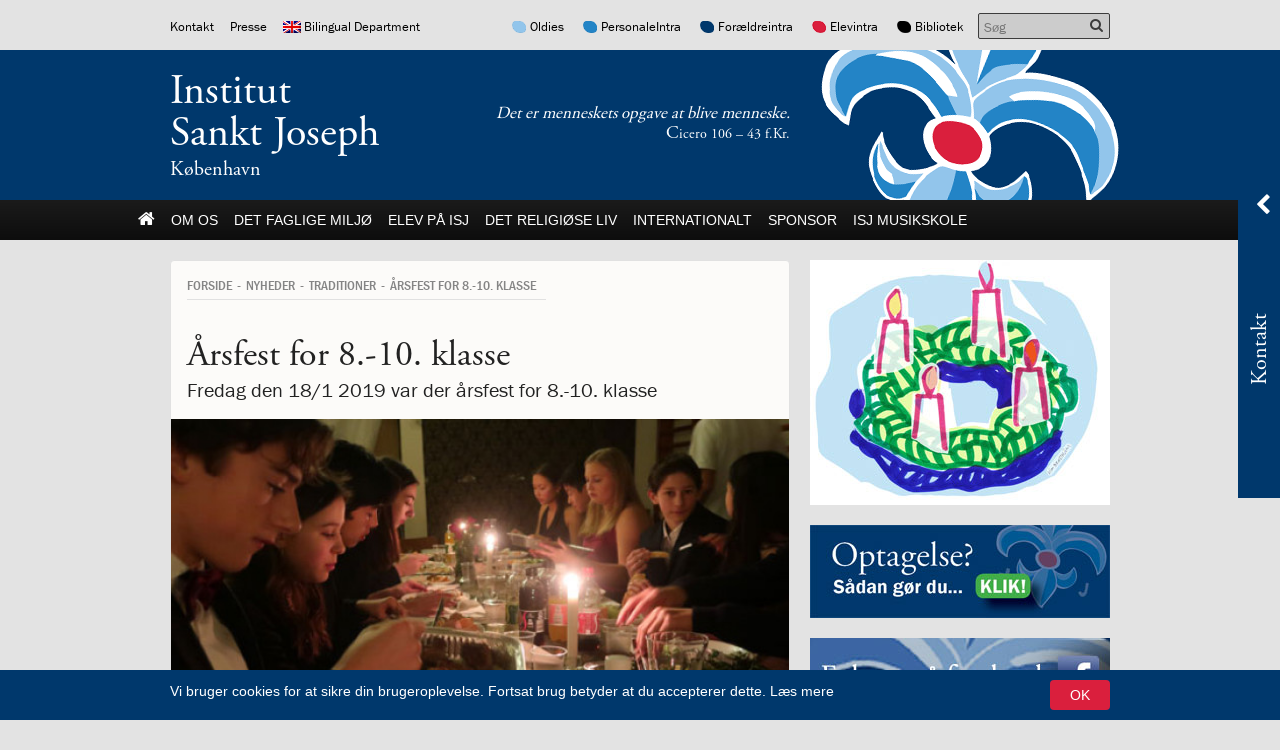

--- FILE ---
content_type: text/html; charset=UTF-8
request_url: https://sanktjoseph.dk/aarsfest-for-8-10-klasse/
body_size: 25960
content:
<!DOCTYPE html><html itemscope="itemscope" itemtype="http://schema.org/Article" lang="da-DK" xmlns="http://www.w3.org/1999/xhtml" class="frontend no-js"><head><script id="js-please" type="text/javascript">document.documentElement.className = document.documentElement.className.replace(/\bno-js\b/g,"")+"js";</script><meta name='robots' content='max-image-preview:large' />
<link rel="alternate" hreflang="da-dk" href="https://sanktjoseph.dk/aarsfest-for-8-10-klasse/" />
<link rel='dns-prefetch' href='//ajax.googleapis.com' />
<!-- G: 2.2017.1, W: 6.2.8, P: 7.4.6, M: 70406, LUX --><base href="/" /><meta charset="UTF-8" /><title>Årsfest for 8.-10. klasse | Institut Sankt Joseph</title><meta name="robots" content="index,archive,follow" /><meta http-equiv="Content-Type" content="text/html;charset=UTF-8" /><meta http-equiv="Content-Script-Type" content="text/javascript" /><meta http-equiv="Content-Style-Type" content="text/css" /><meta http-equiv="X-UA-Compatible" content="IE=edge, chrome=1, requiresActiveX=TRUE" /><meta http-equiv="Pragma" content="no-cache" /><meta http-equiv="Cache-Ccontrol" content="no-cache" /><meta http-equiv="cleartype" content="on" /><meta name="viewport" content="width=device-width, initial-scale=1, maximum-scale=1, minimum-scale=1.0, user-scalable=no, shrink-to-fit=no" /><meta name="HandheldFriendly" content="True" /><meta name="MobileOptimized" content="320" /><meta name="format-detection" content="telephone=yes" /><meta name="msapplication-tap-highlight" content="no" /><meta name="theme-color" content="#00386c" /><meta name="msapplication-navbutton-color" content="#00386c" /><meta name="apple-mobile-web-app-status-bar-style" content="#00386c" /><meta property="twitter:domain" content="Institut Sankt Joseph" /><meta property="fb:app_id" content="655028937856367" /><meta name="twitter:site" content="@skt_joseph" /><meta name="twitter:creator" content="@skt_joseph" /><link rel="apple-touch-icon-precomposed" sizes="152x152" href="https://sanktjoseph.dk/wp-content/framework/cache-image/feed-152x152.png" /><link rel="apple-touch-icon-precomposed" sizes="144x144" href="https://sanktjoseph.dk/wp-content/framework/cache-image/feed-144x144.png" /><link rel="apple-touch-icon-precomposed" sizes="120x120" href="https://sanktjoseph.dk/wp-content/framework/cache-image/feed-120x120.png" /><link rel="apple-touch-icon-precomposed" sizes="114x114" href="https://sanktjoseph.dk/wp-content/framework/cache-image/feed-114x114.png" /><link rel="apple-touch-icon-precomposed" sizes="72x72" href="https://sanktjoseph.dk/wp-content/framework/cache-image/feed-72x72.png" /><link rel="apple-touch-icon-precomposed" sizes="57x57" href="https://sanktjoseph.dk/wp-content/framework/cache-image/feed-57x57.png" /><meta name="msapplication-TileImage" content="https://sanktjoseph.dk/wp-content/framework/cache-image/feed-144x144.png" /><meta name="msapplication-square150x150logo" content="https://sanktjoseph.dk/wp-content/framework/cache-image/feed-150x150.png"/><meta name="msapplication-TileColor" content="#00386c" /><meta name="msapplication-starturl" content="https://sanktjoseph.dk" /><meta name="msapplication-navbutton-color" content="#00386c" /><meta name="msapplication-window" content="width=1024;height=768" /><meta name="msapplication-tooltip" content="Institut Sankt Joseph" /><meta name="mobile-web-app-capable" content="yes" /><meta name="apple-mobile-web-app-capable" content="yes" /><meta name="apple-mobile-web-app-status-bar-style" content="black-translucent" /><meta name="googlebot" content="noodp" /><meta property="og:site_name" content="Institut Sankt Joseph" /><meta property="og:locale" content="da_DK" /><link rel="canonical" id="canonical" href="https://sanktjoseph.dk" /><meta name="twitter:title" content="Årsfest for 8.-10. klasse" /><meta name="twitter:url" content="https://sanktjoseph.dk/aarsfest-for-8-10-klasse/" /><meta property="og:title" content="Årsfest for 8.-10. klasse" /><meta content="Årsfest for 8.-10. klasse" property="dc:title" /><meta property="og:url" content="https://sanktjoseph.dk/aarsfest-for-8-10-klasse/" /><meta name="name" content="Årsfest for 8.-10. klasse" /><meta name="twitter:description" content="Fredag den 18/1 2019 var der årsfest for 8.-10. klasse" /><meta property="og:description" content="Fredag den 18/1 2019 var der årsfest for 8.-10. klasse" /><meta name="description" content="Fredag den 18/1 2019 var der årsfest for 8.-10. klasse" /><meta name="abstract" content="Fredag den 18/1 2019 var der årsfest for 8.-10. klasse" /><link rel="image_src" href="https://sanktjoseph.dk/wp-content/framework/cache-image/aarfest2019kib-9-1200x630.jpg" /><meta property="og:image" content="https://sanktjoseph.dk/wp-content/framework/cache-image/aarfest2019kib-9-1200x630.jpg" /><meta name="twitter:image" content="https://sanktjoseph.dk/wp-content/framework/cache-image/aarfest2019kib-9-1200x630.jpg" /><meta property="og:image:width" content="1200" /><meta property="og:image:height" content="630" /><meta name="twitter:image:width" content="1200" /><meta name="twitter:image:height" content="630" /><meta name="twitter:card" content="gallery" /><meta name="twitter:image0:src" content="https://sanktjoseph.dk/wp-content/uploads/2019/01/aarfest2019kib-9.jpg" /><meta name="twitter:image1:src" content="https://sanktjoseph.dk/wp-content/uploads/2019/01/aarfest2019kib-23.jpg" /><meta name="twitter:image2:src" content="https://sanktjoseph.dk/wp-content/uploads/2019/01/aarfest2019kib-10.jpg" /><meta property="article:published_time" content="2019-01-19 23:33:41" /><meta property="article:modified_time" content="2019-01-22 16:48:13" /><meta property="profile:first_name" content="Kim" /><meta property="profile:last_name" content="Broström" /><meta property="profile:username" content="kim" /><meta property="article:author" content="https://sanktjoseph.dk/author/kim/" /><meta property="article:section" content="Nyheder Traditioner" /><meta name="keywords" content="Katolsk skole, International School, International Bilingual, Cambridge Program, Østerbro, Denmark, katolsk, Catholic school, Børn, Copenhagen, katolsk københavn, international skole københavn, international school copenhagen, International School Copenhagen, Catholic International School Copenhagen, Catholic School, Katolsk Skole,Nyheder,Traditioner" /><meta name="msapplication-task" content="name=Nyheder;action-uri=https://sanktjoseph.dk/kategori/nyheder/" /><link rel="shortcut icon" href="https://sanktjoseph.dk/wp-content/themes/isj/images/favicon.ico" /><link rel="icon" type="image/png" sizes="196x196" href="https://sanktjoseph.dk/wp-content/framework/cache-image/favicon-196x196.png" /><link rel="icon" type="image/png" sizes="160x160" href="https://sanktjoseph.dk/wp-content/framework/cache-image/favicon-160x160.png" /><link rel="icon" type="image/png" sizes="96x96" href="https://sanktjoseph.dk/wp-content/framework/cache-image/favicon-96x96.png" /><link rel="icon" type="image/png" sizes="32x32" href="https://sanktjoseph.dk/wp-content/framework/cache-image/favicon-32x32.png" /><link rel="icon" type="image/png" sizes="16x16" href="https://sanktjoseph.dk/wp-content/framework/cache-image/favicon-16x16.png" /><link rel="prerender" href="https://sanktjoseph.dk" /><link rel="dns-prefetch" href="https://fonts.googleapis.com/" /><link rel="dns-prefetch" href="https://www.google-analytics.com/" /><link rel="dns-prefetch" href="https://www.facebook.com/" /><link rel="dns-prefetch" href="https://fbstatic-a.akamaihd.net/" /><link rel="dns-prefetch" href="https://static.ak.facebook.com/" /><link rel="dns-prefetch" href="https://onlinefundraising.dk/" /><link rel="prerender" href="https://sanktjoseph.dk/webshop/" /><link rel="prerender" href="https://sanktjoseph.dk/klippe-klistre-dag/" /><link rel="prerender" href="https://sanktjoseph.dk/tilbage-til-reformationen-2/" /><link rel="prerender" href="https://sanktjoseph.dk/skolepenge/" /><link rel="prerender" href="https://sanktjoseph.dk/antal-pladser-venteliste/" /><link rel='stylesheet' id='wp-block-library-css' href='https://sanktjoseph.dk/wp-includes/css/dist/block-library/style.min.css' type='text/css' media='all' />
<link rel='stylesheet' id='classic-theme-styles-css' href='https://sanktjoseph.dk/wp-includes/css/classic-themes.min.css' type='text/css' media='all' />
<style id='global-styles-inline-css' type='text/css'>
body{--wp--preset--color--black: #000000;--wp--preset--color--cyan-bluish-gray: #abb8c3;--wp--preset--color--white: #ffffff;--wp--preset--color--pale-pink: #f78da7;--wp--preset--color--vivid-red: #cf2e2e;--wp--preset--color--luminous-vivid-orange: #ff6900;--wp--preset--color--luminous-vivid-amber: #fcb900;--wp--preset--color--light-green-cyan: #7bdcb5;--wp--preset--color--vivid-green-cyan: #00d084;--wp--preset--color--pale-cyan-blue: #8ed1fc;--wp--preset--color--vivid-cyan-blue: #0693e3;--wp--preset--color--vivid-purple: #9b51e0;--wp--preset--gradient--vivid-cyan-blue-to-vivid-purple: linear-gradient(135deg,rgba(6,147,227,1) 0%,rgb(155,81,224) 100%);--wp--preset--gradient--light-green-cyan-to-vivid-green-cyan: linear-gradient(135deg,rgb(122,220,180) 0%,rgb(0,208,130) 100%);--wp--preset--gradient--luminous-vivid-amber-to-luminous-vivid-orange: linear-gradient(135deg,rgba(252,185,0,1) 0%,rgba(255,105,0,1) 100%);--wp--preset--gradient--luminous-vivid-orange-to-vivid-red: linear-gradient(135deg,rgba(255,105,0,1) 0%,rgb(207,46,46) 100%);--wp--preset--gradient--very-light-gray-to-cyan-bluish-gray: linear-gradient(135deg,rgb(238,238,238) 0%,rgb(169,184,195) 100%);--wp--preset--gradient--cool-to-warm-spectrum: linear-gradient(135deg,rgb(74,234,220) 0%,rgb(151,120,209) 20%,rgb(207,42,186) 40%,rgb(238,44,130) 60%,rgb(251,105,98) 80%,rgb(254,248,76) 100%);--wp--preset--gradient--blush-light-purple: linear-gradient(135deg,rgb(255,206,236) 0%,rgb(152,150,240) 100%);--wp--preset--gradient--blush-bordeaux: linear-gradient(135deg,rgb(254,205,165) 0%,rgb(254,45,45) 50%,rgb(107,0,62) 100%);--wp--preset--gradient--luminous-dusk: linear-gradient(135deg,rgb(255,203,112) 0%,rgb(199,81,192) 50%,rgb(65,88,208) 100%);--wp--preset--gradient--pale-ocean: linear-gradient(135deg,rgb(255,245,203) 0%,rgb(182,227,212) 50%,rgb(51,167,181) 100%);--wp--preset--gradient--electric-grass: linear-gradient(135deg,rgb(202,248,128) 0%,rgb(113,206,126) 100%);--wp--preset--gradient--midnight: linear-gradient(135deg,rgb(2,3,129) 0%,rgb(40,116,252) 100%);--wp--preset--duotone--dark-grayscale: url('#wp-duotone-dark-grayscale');--wp--preset--duotone--grayscale: url('#wp-duotone-grayscale');--wp--preset--duotone--purple-yellow: url('#wp-duotone-purple-yellow');--wp--preset--duotone--blue-red: url('#wp-duotone-blue-red');--wp--preset--duotone--midnight: url('#wp-duotone-midnight');--wp--preset--duotone--magenta-yellow: url('#wp-duotone-magenta-yellow');--wp--preset--duotone--purple-green: url('#wp-duotone-purple-green');--wp--preset--duotone--blue-orange: url('#wp-duotone-blue-orange');--wp--preset--font-size--small: 13px;--wp--preset--font-size--medium: 20px;--wp--preset--font-size--large: 36px;--wp--preset--font-size--x-large: 42px;--wp--preset--spacing--20: 0.44rem;--wp--preset--spacing--30: 0.67rem;--wp--preset--spacing--40: 1rem;--wp--preset--spacing--50: 1.5rem;--wp--preset--spacing--60: 2.25rem;--wp--preset--spacing--70: 3.38rem;--wp--preset--spacing--80: 5.06rem;--wp--preset--shadow--natural: 6px 6px 9px rgba(0, 0, 0, 0.2);--wp--preset--shadow--deep: 12px 12px 50px rgba(0, 0, 0, 0.4);--wp--preset--shadow--sharp: 6px 6px 0px rgba(0, 0, 0, 0.2);--wp--preset--shadow--outlined: 6px 6px 0px -3px rgba(255, 255, 255, 1), 6px 6px rgba(0, 0, 0, 1);--wp--preset--shadow--crisp: 6px 6px 0px rgba(0, 0, 0, 1);}:where(.is-layout-flex){gap: 0.5em;}body .is-layout-flow > .alignleft{float: left;margin-inline-start: 0;margin-inline-end: 2em;}body .is-layout-flow > .alignright{float: right;margin-inline-start: 2em;margin-inline-end: 0;}body .is-layout-flow > .aligncenter{margin-left: auto !important;margin-right: auto !important;}body .is-layout-constrained > .alignleft{float: left;margin-inline-start: 0;margin-inline-end: 2em;}body .is-layout-constrained > .alignright{float: right;margin-inline-start: 2em;margin-inline-end: 0;}body .is-layout-constrained > .aligncenter{margin-left: auto !important;margin-right: auto !important;}body .is-layout-constrained > :where(:not(.alignleft):not(.alignright):not(.alignfull)){max-width: var(--wp--style--global--content-size);margin-left: auto !important;margin-right: auto !important;}body .is-layout-constrained > .alignwide{max-width: var(--wp--style--global--wide-size);}body .is-layout-flex{display: flex;}body .is-layout-flex{flex-wrap: wrap;align-items: center;}body .is-layout-flex > *{margin: 0;}:where(.wp-block-columns.is-layout-flex){gap: 2em;}.has-black-color{color: var(--wp--preset--color--black) !important;}.has-cyan-bluish-gray-color{color: var(--wp--preset--color--cyan-bluish-gray) !important;}.has-white-color{color: var(--wp--preset--color--white) !important;}.has-pale-pink-color{color: var(--wp--preset--color--pale-pink) !important;}.has-vivid-red-color{color: var(--wp--preset--color--vivid-red) !important;}.has-luminous-vivid-orange-color{color: var(--wp--preset--color--luminous-vivid-orange) !important;}.has-luminous-vivid-amber-color{color: var(--wp--preset--color--luminous-vivid-amber) !important;}.has-light-green-cyan-color{color: var(--wp--preset--color--light-green-cyan) !important;}.has-vivid-green-cyan-color{color: var(--wp--preset--color--vivid-green-cyan) !important;}.has-pale-cyan-blue-color{color: var(--wp--preset--color--pale-cyan-blue) !important;}.has-vivid-cyan-blue-color{color: var(--wp--preset--color--vivid-cyan-blue) !important;}.has-vivid-purple-color{color: var(--wp--preset--color--vivid-purple) !important;}.has-black-background-color{background-color: var(--wp--preset--color--black) !important;}.has-cyan-bluish-gray-background-color{background-color: var(--wp--preset--color--cyan-bluish-gray) !important;}.has-white-background-color{background-color: var(--wp--preset--color--white) !important;}.has-pale-pink-background-color{background-color: var(--wp--preset--color--pale-pink) !important;}.has-vivid-red-background-color{background-color: var(--wp--preset--color--vivid-red) !important;}.has-luminous-vivid-orange-background-color{background-color: var(--wp--preset--color--luminous-vivid-orange) !important;}.has-luminous-vivid-amber-background-color{background-color: var(--wp--preset--color--luminous-vivid-amber) !important;}.has-light-green-cyan-background-color{background-color: var(--wp--preset--color--light-green-cyan) !important;}.has-vivid-green-cyan-background-color{background-color: var(--wp--preset--color--vivid-green-cyan) !important;}.has-pale-cyan-blue-background-color{background-color: var(--wp--preset--color--pale-cyan-blue) !important;}.has-vivid-cyan-blue-background-color{background-color: var(--wp--preset--color--vivid-cyan-blue) !important;}.has-vivid-purple-background-color{background-color: var(--wp--preset--color--vivid-purple) !important;}.has-black-border-color{border-color: var(--wp--preset--color--black) !important;}.has-cyan-bluish-gray-border-color{border-color: var(--wp--preset--color--cyan-bluish-gray) !important;}.has-white-border-color{border-color: var(--wp--preset--color--white) !important;}.has-pale-pink-border-color{border-color: var(--wp--preset--color--pale-pink) !important;}.has-vivid-red-border-color{border-color: var(--wp--preset--color--vivid-red) !important;}.has-luminous-vivid-orange-border-color{border-color: var(--wp--preset--color--luminous-vivid-orange) !important;}.has-luminous-vivid-amber-border-color{border-color: var(--wp--preset--color--luminous-vivid-amber) !important;}.has-light-green-cyan-border-color{border-color: var(--wp--preset--color--light-green-cyan) !important;}.has-vivid-green-cyan-border-color{border-color: var(--wp--preset--color--vivid-green-cyan) !important;}.has-pale-cyan-blue-border-color{border-color: var(--wp--preset--color--pale-cyan-blue) !important;}.has-vivid-cyan-blue-border-color{border-color: var(--wp--preset--color--vivid-cyan-blue) !important;}.has-vivid-purple-border-color{border-color: var(--wp--preset--color--vivid-purple) !important;}.has-vivid-cyan-blue-to-vivid-purple-gradient-background{background: var(--wp--preset--gradient--vivid-cyan-blue-to-vivid-purple) !important;}.has-light-green-cyan-to-vivid-green-cyan-gradient-background{background: var(--wp--preset--gradient--light-green-cyan-to-vivid-green-cyan) !important;}.has-luminous-vivid-amber-to-luminous-vivid-orange-gradient-background{background: var(--wp--preset--gradient--luminous-vivid-amber-to-luminous-vivid-orange) !important;}.has-luminous-vivid-orange-to-vivid-red-gradient-background{background: var(--wp--preset--gradient--luminous-vivid-orange-to-vivid-red) !important;}.has-very-light-gray-to-cyan-bluish-gray-gradient-background{background: var(--wp--preset--gradient--very-light-gray-to-cyan-bluish-gray) !important;}.has-cool-to-warm-spectrum-gradient-background{background: var(--wp--preset--gradient--cool-to-warm-spectrum) !important;}.has-blush-light-purple-gradient-background{background: var(--wp--preset--gradient--blush-light-purple) !important;}.has-blush-bordeaux-gradient-background{background: var(--wp--preset--gradient--blush-bordeaux) !important;}.has-luminous-dusk-gradient-background{background: var(--wp--preset--gradient--luminous-dusk) !important;}.has-pale-ocean-gradient-background{background: var(--wp--preset--gradient--pale-ocean) !important;}.has-electric-grass-gradient-background{background: var(--wp--preset--gradient--electric-grass) !important;}.has-midnight-gradient-background{background: var(--wp--preset--gradient--midnight) !important;}.has-small-font-size{font-size: var(--wp--preset--font-size--small) !important;}.has-medium-font-size{font-size: var(--wp--preset--font-size--medium) !important;}.has-large-font-size{font-size: var(--wp--preset--font-size--large) !important;}.has-x-large-font-size{font-size: var(--wp--preset--font-size--x-large) !important;}
.wp-block-navigation a:where(:not(.wp-element-button)){color: inherit;}
:where(.wp-block-columns.is-layout-flex){gap: 2em;}
.wp-block-pullquote{font-size: 1.5em;line-height: 1.6;}
</style>
<link id="cached-css" rel="stylesheet" href="https://sanktjoseph.dk/wp-content/framework/cache/min-2.2017.1-1.8.3.css" type="text/css" media="all" /><link rel="canonical" href="https://sanktjoseph.dk/aarsfest-for-8-10-klasse/" />
<script src="https://api.2people.com:4000/api/v1/recruitment/external/widget/vacancy-
list/src"></script><!--[if lt IE 9]><link rel="stylesheet" href="https://sanktjoseph.dk/wp-content/themes/greenbrook/ie.css" type="text/css" media="all"><script src="//html5shiv.googlecode.com/svn/trunk/html5.js"></script><script src="https://sanktjoseph.dk/wp-content/themes/greenbrook/js/respond.src.js"></script><![endif]--><!--[if lt IE 10]><script src="https://sanktjoseph.dk/wp-content/themes/greenbrook/js/matchMedia.min.js"></script><script type="text/javascript">Array.prototype.forEach||(Array.prototype.forEach=function(t){"use strict";if(void 0===this||null===this||"function"!=typeof t)throw new TypeError;for(var r=Object(this),o=r.length>>>0,e=arguments.length>=2?arguments[1]:void 0,n=0;o>n;n++)n in r&&t.call(e,r[n],n,r)});</script><![endif]--><!--[if IE 7]><link href="https://sanktjoseph.dk/wp-content/themes/greenbrook/css/bootstrap-ie7.min.css" rel="stylesheet"><link href="//netdna.bootstrapcdn.com/font-awesome/3.2.1/css/font-awesome-ie7.min.css" rel="stylesheet"><script src="//ie7-js.googlecode.com/svn/version/2.1(beta4)/IE7.js"></script><script type="text/javascript">var IE7_PNG_SUFFIX=".png";if(navigator.userAgent.match(/IEMobile\/10\.0/)){var msViewportStyle=document.createElement("style");msViewportStyle.appendChild(document.createTextNode("@-ms-viewport{width:auto!important}")),document.getElementsByTagName("head")[0].appendChild(msViewportStyle)}</script><![endif]--><!--[if IE 8]><script src="//ie7-js.googlecode.com/svn/version/2.1(beta4)/IE8.js"></script><![endif]--><!--[if IE 9]><script src="//ie7-js.googlecode.com/svn/version/2.1(beta4)/IE9.js"></script><script src="//css3-mediaqueries-js.googlecode.com/svn/trunk/css3-mediaqueries.js"></script><![endif]--><link rel="icon" href="https://sanktjoseph.dk/wp-content/uploads/2018/09/cropped-isja15webikon-32x32.jpg" sizes="32x32" />
<link rel="icon" href="https://sanktjoseph.dk/wp-content/uploads/2018/09/cropped-isja15webikon-192x192.jpg" sizes="192x192" />
<link rel="apple-touch-icon" href="https://sanktjoseph.dk/wp-content/uploads/2018/09/cropped-isja15webikon-180x180.jpg" />
<meta name="msapplication-TileImage" content="https://sanktjoseph.dk/wp-content/uploads/2018/09/cropped-isja15webikon-270x270.jpg" />
<script async src='https://www.google-analytics.com/analytics.js'></script><script>window.ga=window.ga||function(){(ga.q=ga.q||[]).push(arguments)},ga.l=+new Date,ga("create","UA-19374111-20","auto"),ga("send","pageview");</script></head><body data-rsssl=1 id="body" class="post-template-default single single-post postid-18085 single-format-standard layout-standard sidebar-right has-widgets has-slide has-thumb-b has-thumb-crop mobile-bottom dansk lang-da cached" data-id="18085" data-author="3" data-nonce="a67becfbc2" data-size="any" data-lang="da"><span id="top" class="invisible"></span><a href="#content" class="sr-only">Spring menu over og gå til indhold</a><a href="https://sanktjoseph.dk" class="sr-only">Vend tilbage til forsiden</a><a href="https://sanktjoseph.dk/tilgaengelighed/" class="sr-only">Gå til vores guide for tilgængelighed</a><div class="sr-only"><div class="menu-hovedmenu-container"><ul id="menu-hovedmenu" class="menu"><li data-id="3432" class="main-menu-item menu-item-depth-0 menu-item-id-3432 nav-item-3432 pointer menu-item menu-item-type-custom menu-item-object-custom menu-item-has-children"><a data-id="3432" href="#" class="menu-link link-anchor main-menu-link"><dfn class="sr-only">1.0: </dfn>Om Os</a><ul class="sub-menu menu-odd menu-depth-1"><li data-id="2617" class="sub-menu-item menu-item-depth-1 menu-item-id-2617 nav-item-2623 pointer menu-item menu-item-type-post_type menu-item-object-page"><a data-id="2617" href="https://sanktjoseph.dk/om/velkommen/" class="menu-link sub-menu-link"><dfn class="sr-only">1.1: </dfn>Velkommen!</a></li><li data-id="3585" class="sub-menu-item menu-item-depth-1 menu-item-id-3585 nav-item-3587 pointer menu-item menu-item-type-post_type menu-item-object-page"><a data-id="3585" href="https://sanktjoseph.dk/om/medlemskaber/" class="menu-link sub-menu-link"><dfn class="sr-only">1.2: </dfn>Medlemskaber</a></li><li data-id="17475" class="sub-menu-item menu-item-depth-1 menu-item-id-17475 nav-item-17475 pointer menu-item menu-item-type-custom menu-item-object-custom menu-item-has-children"><a data-id="17475" href="#" class="menu-link link-anchor sub-menu-link"><dfn class="sr-only">1.3: </dfn>Værdigrundlag</a><ul class="sub-menu menu-even sub-sub-menu menu-depth-2"><li data-id="845" class="sub-menu-item sub-sub-menu-item menu-item-depth-2 menu-item-id-845 nav-item-863 pointer menu-item menu-item-type-post_type menu-item-object-page"><a data-id="845" href="https://sanktjoseph.dk/om/vaerdigrundlag/" class="menu-link sub-menu-link"><dfn class="sr-only">1.4: </dfn>Værdigrundlag</a></li><li data-id="4106" class="sub-menu-item sub-sub-menu-item menu-item-depth-2 menu-item-id-4106 nav-item-16355 pointer menu-item menu-item-type-post_type menu-item-object-page"><a data-id="4106" href="https://sanktjoseph.dk/vaerdigrundlaget-billeder/" class="menu-link sub-menu-link"><dfn class="sr-only">1.5: </dfn>Værdigrundlaget i billeder</a></li><li data-id="3029" class="sub-menu-item sub-sub-menu-item menu-item-depth-2 menu-item-id-3029 nav-item-3044 pointer menu-item menu-item-type-post_type menu-item-object-page"><a data-id="3029" href="https://sanktjoseph.dk/om/historie/logo/" class="menu-link sub-menu-link"><dfn class="sr-only">1.6: </dfn>Logo</a></li><li data-id="17583" class="sub-menu-item sub-sub-menu-item menu-item-depth-2 menu-item-id-17583 nav-item-17588 pointer menu-item menu-item-type-post_type menu-item-object-page"><a data-id="17583" href="https://sanktjoseph.dk/labyrinten/" class="menu-link sub-menu-link"><dfn class="sr-only">1.7: </dfn>Labyrinten</a></li></ul></li><li data-id="17654" class="sub-menu-item menu-item-depth-1 menu-item-id-17654 nav-item-17654 pointer menu-item menu-item-type-custom menu-item-object-custom menu-item-has-children"><a data-id="17654" href="#" class="menu-link link-anchor sub-menu-link"><dfn class="sr-only">1.8: </dfn>Ansvar for medmennesket og verden</a><ul class="sub-menu menu-even sub-sub-menu menu-depth-2"><li data-id="33058" class="sub-menu-item sub-sub-menu-item menu-item-depth-2 menu-item-id-33058 nav-item-33083 pointer menu-item menu-item-type-post_type menu-item-object-page"><a data-id="33058" href="https://sanktjoseph.dk/temauge-communitree/" class="menu-link sub-menu-link"><dfn class="sr-only">1.9: </dfn>CommuniTree</a></li><li data-id="5780" class="sub-menu-item sub-sub-menu-item menu-item-depth-2 menu-item-id-5780 nav-item-5785 pointer menu-item menu-item-type-post_type menu-item-object-page"><a data-id="5780" href="https://sanktjoseph.dk/internationalt/the-change/" class="menu-link sub-menu-link"><dfn class="sr-only">1.10: </dfn>Be the Change</a></li><li data-id="10261" class="sub-menu-item sub-sub-menu-item menu-item-depth-2 menu-item-id-10261 nav-item-10264 pointer menu-item menu-item-type-post_type menu-item-object-page"><a data-id="10261" href="https://sanktjoseph.dk/10-days-of-giving/" class="menu-link sub-menu-link"><dfn class="sr-only">1.11: </dfn>10 days of giving</a></li><li data-id="14641" class="sub-menu-item sub-sub-menu-item menu-item-depth-2 menu-item-id-14641 nav-item-14647 pointer menu-item menu-item-type-post_type menu-item-object-page"><a data-id="14641" href="https://sanktjoseph.dk/let-it-grow-2/" class="menu-link sub-menu-link"><dfn class="sr-only">1.12: </dfn>Let it Grow</a></li><li data-id="19554" class="sub-menu-item sub-sub-menu-item menu-item-depth-2 menu-item-id-19554 nav-item-19557 pointer menu-item menu-item-type-post_type menu-item-object-page"><a data-id="19554" href="https://sanktjoseph.dk/move-it-side/" class="menu-link sub-menu-link"><dfn class="sr-only">1.13: </dfn>Move it!</a></li><li data-id="28380" class="sub-menu-item sub-sub-menu-item menu-item-depth-2 menu-item-id-28380 nav-item-28407 pointer menu-item menu-item-type-post_type menu-item-object-page"><a data-id="28380" href="https://sanktjoseph.dk/ucycle-recycle-wecycle/" class="menu-link sub-menu-link"><dfn class="sr-only">1.14: </dfn>Ucycle We cycle Recycle</a></li></ul></li><li data-id="3019" class="sub-menu-item menu-item-depth-1 menu-item-id-3019 nav-item-3024 pointer menu-item menu-item-type-post_type menu-item-object-page menu-item-has-children"><a data-id="3019" href="https://sanktjoseph.dk/om/historie-2/" class="menu-link sub-menu-link"><dfn class="sr-only">1.15: </dfn>Historie</a><ul class="sub-menu menu-even sub-sub-menu menu-depth-2"><li data-id="22404" class="sub-menu-item sub-sub-menu-item menu-item-depth-2 menu-item-id-22404 nav-item-22417 pointer menu-item menu-item-type-post_type menu-item-object-page"><a data-id="22404" href="https://sanktjoseph.dk/bombningen-af-institut-jeanne-darc/" class="menu-link sub-menu-link"><dfn class="sr-only">1.16: </dfn>Bombningen af Institut Jeanne d’Arc</a></li><li data-id="22372" class="sub-menu-item sub-sub-menu-item menu-item-depth-2 menu-item-id-22372 nav-item-34256 pointer menu-item menu-item-type-post_type menu-item-object-page"><a data-id="22372" href="https://sanktjoseph.dk/markeringen-institut-jeanne-darc-blev-bombet-den-21-3-1945/" class="menu-link sub-menu-link"><dfn class="sr-only">1.17: </dfn>Markering af katastrofen på Institut Jeanne d’Arc</a></li></ul></li><li data-id="7279" class="sub-menu-item menu-item-depth-1 menu-item-id-7279 nav-item-7284 pointer menu-item menu-item-type-post_type menu-item-object-page"><a data-id="7279" href="https://sanktjoseph.dk/om/bestyrelsen/bestyrelsen/" class="menu-link sub-menu-link"><dfn class="sr-only">1.18: </dfn>Bestyrelsen</a></li><li data-id="17476" class="sub-menu-item menu-item-depth-1 menu-item-id-17476 nav-item-17476 pointer menu-item menu-item-type-custom menu-item-object-custom menu-item-has-children"><a data-id="17476" href="#" class="menu-link link-anchor sub-menu-link"><dfn class="sr-only">1.19: </dfn>Ledelsen</a><ul class="sub-menu menu-even sub-sub-menu menu-depth-2"><li data-id="1362" class="sub-menu-item sub-sub-menu-item menu-item-depth-2 menu-item-id-1362 nav-item-1371 pointer menu-item menu-item-type-post_type menu-item-object-page"><a data-id="1362" href="https://sanktjoseph.dk/om/ledelsen/" class="menu-link sub-menu-link"><dfn class="sr-only">1.20: </dfn>Ledelsen</a></li><li data-id="16980" class="sub-menu-item sub-sub-menu-item menu-item-depth-2 menu-item-id-16980 nav-item-16986 pointer menu-item menu-item-type-post_type menu-item-object-page"><a data-id="16980" href="https://sanktjoseph.dk/ledelsesberetningen-2017/" class="menu-link sub-menu-link"><dfn class="sr-only">1.21: </dfn>Ledelsesberetningen</a></li></ul></li><li data-id="17477" class="sub-menu-item menu-item-depth-1 menu-item-id-17477 nav-item-17477 pointer menu-item menu-item-type-custom menu-item-object-custom menu-item-has-children"><a data-id="17477" href="#" class="menu-link link-anchor sub-menu-link"><dfn class="sr-only">1.22: </dfn>Forældrerådet</a><ul class="sub-menu menu-even sub-sub-menu menu-depth-2"><li data-id="1820" class="sub-menu-item sub-sub-menu-item menu-item-depth-2 menu-item-id-1820 nav-item-4663 pointer menu-item menu-item-type-post_type menu-item-object-page"><a data-id="1820" href="https://sanktjoseph.dk/foraeldrerad/" class="menu-link sub-menu-link"><dfn class="sr-only">1.23: </dfn>Forældrerådet</a></li><li data-id="5399" class="sub-menu-item sub-sub-menu-item menu-item-depth-2 menu-item-id-5399 nav-item-5402 pointer menu-item menu-item-type-post_type menu-item-object-page"><a data-id="5399" href="https://sanktjoseph.dk/foraeldrerad/referat-foraeldrerad/" class="menu-link sub-menu-link"><dfn class="sr-only">1.24: </dfn>Referat forældreråd</a></li></ul></li><li data-id="847" class="sub-menu-item menu-item-depth-1 menu-item-id-847 nav-item-862 pointer menu-item menu-item-type-post_type menu-item-object-page"><a data-id="847" href="https://sanktjoseph.dk/om/bestyrelsen/vedtaegter/" class="menu-link sub-menu-link"><dfn class="sr-only">1.25: </dfn>Vedtægter</a></li><li data-id="12671" class="sub-menu-item menu-item-depth-1 menu-item-id-12671 nav-item-12822 pointer menu-item menu-item-type-post_type menu-item-object-page"><a data-id="12671" href="https://sanktjoseph.dk/uddannelsesplan-for-laererstuderende/" class="menu-link sub-menu-link"><dfn class="sr-only">1.26: </dfn>Uddannelsesplan for lærerstuderende</a></li><li data-id="19365" class="sub-menu-item menu-item-depth-1 menu-item-id-19365 nav-item-19369 pointer menu-item menu-item-type-post_type menu-item-object-page"><a data-id="19365" href="https://sanktjoseph.dk/demokrati-og-folkestyre/" class="menu-link sub-menu-link"><dfn class="sr-only">1.27: </dfn>Demokrati og folkestyre</a></li><li data-id="7064" class="sub-menu-item menu-item-depth-1 menu-item-id-7064 nav-item-7068 pointer menu-item menu-item-type-post_type menu-item-object-page"><a data-id="7064" href="https://sanktjoseph.dk/jobopslag/" class="menu-link sub-menu-link"><dfn class="sr-only">1.28: </dfn>Jobopslag</a></li><li data-id="3449" class="sub-menu-item menu-item-depth-1 menu-item-id-3449 nav-item-3449 pointer menu-item menu-item-type-custom menu-item-object-custom menu-item-has-children"><a data-id="3449" href="#" class="menu-link link-anchor sub-menu-link"><dfn class="sr-only">1.29: </dfn>Optagelse</a><ul class="sub-menu menu-even sub-sub-menu menu-depth-2"><li data-id="19979" class="sub-menu-item sub-sub-menu-item menu-item-depth-2 menu-item-id-19979 nav-item-19982 pointer menu-item menu-item-type-post_type menu-item-object-page"><a data-id="19979" href="https://sanktjoseph.dk/et-trygt-og-langt-skoleliv-begynder-her/" class="menu-link sub-menu-link"><dfn class="sr-only">1.30: </dfn>Et trygt og langt skoleliv begynder her</a></li><li data-id="2938" class="sub-menu-item sub-sub-menu-item menu-item-depth-2 menu-item-id-2938 nav-item-2940 pointer menu-item menu-item-type-post_type menu-item-object-page"><a data-id="2938" href="https://sanktjoseph.dk/orienteringsmode/" class="menu-link sub-menu-link"><dfn class="sr-only">1.31: </dfn>Orienteringsmøder</a></li><li data-id="6644" class="sub-menu-item sub-sub-menu-item menu-item-depth-2 menu-item-id-6644 nav-item-6647 pointer menu-item menu-item-type-post_type menu-item-object-page"><a data-id="6644" href="https://sanktjoseph.dk/sadan-gor/" class="menu-link sub-menu-link"><dfn class="sr-only">1.32: </dfn>Sådan gør du</a></li><li data-id="2967" class="sub-menu-item sub-sub-menu-item menu-item-depth-2 menu-item-id-2967 nav-item-3046 pointer menu-item menu-item-type-post_type menu-item-object-page"><a data-id="2967" href="https://sanktjoseph.dk/antal-pladser-venteliste/" class="menu-link sub-menu-link"><dfn class="sr-only">1.33: </dfn>Antal pladser og venteliste</a></li></ul></li><li data-id="17474" class="sub-menu-item menu-item-depth-1 menu-item-id-17474 nav-item-17474 pointer menu-item menu-item-type-custom menu-item-object-custom menu-item-has-children"><a data-id="17474" href="#" class="menu-link link-anchor sub-menu-link"><dfn class="sr-only">1.34: </dfn>Skolepenge</a><ul class="sub-menu menu-even sub-sub-menu menu-depth-2"><li data-id="1695" class="sub-menu-item sub-sub-menu-item menu-item-depth-2 menu-item-id-1695 nav-item-1696 pointer menu-item menu-item-type-post_type menu-item-object-page"><a data-id="1695" href="https://sanktjoseph.dk/skolepenge/" class="menu-link sub-menu-link"><dfn class="sr-only">1.35: </dfn>Skolepenge</a></li><li data-id="1697" class="sub-menu-item sub-sub-menu-item menu-item-depth-2 menu-item-id-1697 nav-item-1698 pointer menu-item menu-item-type-post_type menu-item-object-page"><a data-id="1697" href="https://sanktjoseph.dk/tilskud-skolepenge/" class="menu-link sub-menu-link"><dfn class="sr-only">1.36: </dfn>Tilskud skolepenge</a></li><li data-id="9160" class="sub-menu-item sub-sub-menu-item menu-item-depth-2 menu-item-id-9160 nav-item-9164 pointer menu-item menu-item-type-post_type menu-item-object-page"><a data-id="9160" href="https://sanktjoseph.dk/isjs-foraeldrefond/" class="menu-link sub-menu-link"><dfn class="sr-only">1.37: </dfn>ISJ’s Forældrefond</a></li></ul></li><li data-id="24621" class="sub-menu-item menu-item-depth-1 menu-item-id-24621 nav-item-24625 pointer menu-item menu-item-type-post_type menu-item-object-page"><a data-id="24621" href="https://sanktjoseph.dk/ligestilling-mellem-koennene/" class="menu-link sub-menu-link"><dfn class="sr-only">1.38: </dfn>Ligestilling mellem kønnene</a></li><li data-id="18450" class="sub-menu-item menu-item-depth-1 menu-item-id-18450 nav-item-18456 pointer menu-item menu-item-type-post_type menu-item-object-page"><a data-id="18450" href="https://sanktjoseph.dk/persondataforordningen/" class="menu-link sub-menu-link"><dfn class="sr-only">1.39: </dfn>Persondataforordning og privatlivspolitik</a></li></ul></li><li data-id="3583" class="main-menu-item menu-item-depth-0 menu-item-id-3583 nav-item-3583 pointer menu-item menu-item-type-custom menu-item-object-custom menu-item-has-children"><a data-id="3583" href="#" class="menu-link link-anchor main-menu-link"><dfn class="sr-only">2.0: </dfn>Det faglige miljø</a><ul class="sub-menu menu-odd menu-depth-1"><li data-id="13917" class="sub-menu-item menu-item-depth-1 menu-item-id-13917 nav-item-13921 pointer menu-item menu-item-type-post_type menu-item-object-page"><a data-id="13917" href="https://sanktjoseph.dk/evaluering-af-undervisningen/" class="menu-link sub-menu-link"><dfn class="sr-only">2.1: </dfn>Evaluering af undervisningen</a></li><li data-id="852" class="sub-menu-item menu-item-depth-1 menu-item-id-852 nav-item-861 pointer menu-item menu-item-type-post_type menu-item-object-page"><a data-id="852" href="https://sanktjoseph.dk/om/tilsynsforendes-rapport/" class="menu-link sub-menu-link"><dfn class="sr-only">2.2: </dfn>Tilsyn med skolen</a></li><li data-id="17478" class="sub-menu-item menu-item-depth-1 menu-item-id-17478 nav-item-17478 pointer menu-item menu-item-type-custom menu-item-object-custom menu-item-has-children"><a data-id="17478" href="#" class="menu-link link-anchor sub-menu-link"><dfn class="sr-only">2.3: </dfn>Faglige mål og årsplaner</a><ul class="sub-menu menu-even sub-sub-menu menu-depth-2"><li data-id="1382" class="sub-menu-item sub-sub-menu-item menu-item-depth-2 menu-item-id-1382 nav-item-1383 pointer menu-item menu-item-type-post_type menu-item-object-page"><a data-id="1382" href="https://sanktjoseph.dk/elev/fag/" class="menu-link sub-menu-link"><dfn class="sr-only">2.4: </dfn>Faglige mål og årsplaner</a></li><li data-id="4392" class="sub-menu-item sub-sub-menu-item menu-item-depth-2 menu-item-id-4392 nav-item-13396 pointer menu-item menu-item-type-post_type menu-item-object-page"><a data-id="4392" href="https://sanktjoseph.dk/religionsfaget-2/" class="menu-link sub-menu-link"><dfn class="sr-only">2.5: </dfn>Religionsfaget</a></li></ul></li><li data-id="9997" class="sub-menu-item menu-item-depth-1 menu-item-id-9997 nav-item-9999 pointer menu-item menu-item-type-post_type menu-item-object-page"><a data-id="9997" href="https://sanktjoseph.dk/dansk-som-andetsprog/" class="menu-link sub-menu-link"><dfn class="sr-only">2.6: </dfn>Dansk som andetsprog</a></li><li data-id="4676" class="sub-menu-item menu-item-depth-1 menu-item-id-4676 nav-item-4678 pointer menu-item menu-item-type-post_type menu-item-object-page"><a data-id="4676" title="#" href="https://sanktjoseph.dk/bibliotek-2/" class="menu-link sub-menu-link"><dfn class="sr-only">2.7: </dfn>Bibliotek</a></li><li data-id="2218" class="sub-menu-item menu-item-depth-1 menu-item-id-2218 nav-item-2223 pointer menu-item menu-item-type-post_type menu-item-object-page"><a data-id="2218" href="https://sanktjoseph.dk/it/" class="menu-link sub-menu-link"><dfn class="sr-only">2.8: </dfn>IT og Computer</a></li><li data-id="7158" class="sub-menu-item menu-item-depth-1 menu-item-id-7158 nav-item-7160 pointer menu-item menu-item-type-post_type menu-item-object-page"><a data-id="7158" href="https://sanktjoseph.dk/terminsproever/" class="menu-link sub-menu-link"><dfn class="sr-only">2.9: </dfn>Terminsprøver</a></li><li data-id="17482" class="sub-menu-item menu-item-depth-1 menu-item-id-17482 nav-item-17482 pointer menu-item menu-item-type-custom menu-item-object-custom menu-item-has-children"><a data-id="17482" href="#" class="menu-link link-anchor sub-menu-link"><dfn class="sr-only">2.10: </dfn>Afgangsprøver</a><ul class="sub-menu menu-even sub-sub-menu menu-depth-2"><li data-id="1537" class="sub-menu-item sub-sub-menu-item menu-item-depth-2 menu-item-id-1537 nav-item-7616 pointer menu-item menu-item-type-post_type menu-item-object-page"><a data-id="1537" href="https://sanktjoseph.dk/automatisk-kladde-9/" class="menu-link sub-menu-link"><dfn class="sr-only">2.11: </dfn>Afgangseksamen</a></li><li data-id="1529" class="sub-menu-item sub-sub-menu-item menu-item-depth-2 menu-item-id-1529 nav-item-1539 pointer menu-item menu-item-type-post_type menu-item-object-page"><a data-id="1529" href="https://sanktjoseph.dk/automatisk-kladde-7/" class="menu-link sub-menu-link"><dfn class="sr-only">2.12: </dfn>Karaktergennemsnit</a></li><li data-id="1524" class="sub-menu-item sub-sub-menu-item menu-item-depth-2 menu-item-id-1524 nav-item-1541 pointer menu-item menu-item-type-post_type menu-item-object-page"><a data-id="1524" href="https://sanktjoseph.dk/automatisk-kladde-9/automatisk-kladde-5/" class="menu-link sub-menu-link"><dfn class="sr-only">2.13: </dfn>Karakterskala</a></li><li data-id="4705" class="sub-menu-item sub-sub-menu-item menu-item-depth-2 menu-item-id-4705 nav-item-4707 pointer menu-item menu-item-type-post_type menu-item-object-page"><a data-id="4705" href="https://sanktjoseph.dk/hvor-gar-eleverne-hen/" class="menu-link sub-menu-link"><dfn class="sr-only">2.14: </dfn>Hvor går eleverne hen?</a></li></ul></li></ul></li><li data-id="4150" class="main-menu-item menu-item-depth-0 menu-item-id-4150 nav-item-4150 pointer menu-item menu-item-type-custom menu-item-object-custom menu-item-has-children"><a data-id="4150" href="#" class="menu-link link-anchor main-menu-link"><dfn class="sr-only">3.0: </dfn>Elev på ISJ</a><ul class="sub-menu menu-odd menu-depth-1"><li data-id="3632" class="sub-menu-item menu-item-depth-1 menu-item-id-3632 nav-item-4403 pointer menu-item menu-item-type-post_type menu-item-object-page"><a data-id="3632" href="https://sanktjoseph.dk/elev/sfo/" class="menu-link sub-menu-link"><dfn class="sr-only">3.1: </dfn>SFO Liljen</a></li><li data-id="1509" class="sub-menu-item menu-item-depth-1 menu-item-id-1509 nav-item-1516 pointer menu-item menu-item-type-post_type menu-item-object-page"><a data-id="1509" href="https://sanktjoseph.dk/elev/tradition/" class="menu-link sub-menu-link"><dfn class="sr-only">3.2: </dfn>En skole med traditioner</a></li><li data-id="4515" class="sub-menu-item menu-item-depth-1 menu-item-id-4515 nav-item-4517 pointer menu-item menu-item-type-post_type menu-item-object-page"><a data-id="4515" href="https://sanktjoseph.dk/skolehjemsamarbejdet/" class="menu-link sub-menu-link"><dfn class="sr-only">3.3: </dfn>Skole/hjemsamarbejdet</a></li><li data-id="3115" class="sub-menu-item menu-item-depth-1 menu-item-id-3115 nav-item-3127 pointer menu-item menu-item-type-post_type menu-item-object-page"><a data-id="3115" href="https://sanktjoseph.dk/elev/socialpraktik/" class="menu-link sub-menu-link"><dfn class="sr-only">3.4: </dfn>Socialpraktik</a></li><li data-id="1545" class="sub-menu-item menu-item-depth-1 menu-item-id-1545 nav-item-1546 pointer menu-item menu-item-type-post_type menu-item-object-page"><a data-id="1545" href="https://sanktjoseph.dk/elev/mad/" class="menu-link sub-menu-link"><dfn class="sr-only">3.5: </dfn>Skolemad</a></li><li data-id="17481" class="sub-menu-item menu-item-depth-1 menu-item-id-17481 nav-item-17481 pointer menu-item menu-item-type-custom menu-item-object-custom menu-item-has-children"><a data-id="17481" href="#" class="menu-link link-anchor sub-menu-link"><dfn class="sr-only">3.6: </dfn>Samværsregler</a><ul class="sub-menu menu-even sub-sub-menu menu-depth-2"><li data-id="903" class="sub-menu-item sub-sub-menu-item menu-item-depth-2 menu-item-id-903 nav-item-905 pointer menu-item menu-item-type-post_type menu-item-object-page"><a data-id="903" href="https://sanktjoseph.dk/elev/samvaersregler/" class="menu-link sub-menu-link"><dfn class="sr-only">3.7: </dfn>Samværsregler</a></li><li data-id="1507" class="sub-menu-item sub-sub-menu-item menu-item-depth-2 menu-item-id-1507 nav-item-1508 pointer menu-item menu-item-type-post_type menu-item-object-page"><a data-id="1507" href="https://sanktjoseph.dk/fravaer/" class="menu-link sub-menu-link"><dfn class="sr-only">3.8: </dfn>Fravær fra skolen</a></li><li data-id="1484" class="sub-menu-item sub-sub-menu-item menu-item-depth-2 menu-item-id-1484 nav-item-1485 pointer menu-item menu-item-type-post_type menu-item-object-page"><a data-id="1484" href="https://sanktjoseph.dk/mobbepolitik/" class="menu-link sub-menu-link"><dfn class="sr-only">3.9: </dfn>Mobbepolitik</a></li><li data-id="1388" class="sub-menu-item sub-sub-menu-item menu-item-depth-2 menu-item-id-1388 nav-item-1400 pointer menu-item menu-item-type-post_type menu-item-object-page"><a data-id="1388" href="https://sanktjoseph.dk/om/forsikring/" class="menu-link sub-menu-link"><dfn class="sr-only">3.10: </dfn>Forsikring af elever</a></li></ul></li><li data-id="15116" class="sub-menu-item menu-item-depth-1 menu-item-id-15116 nav-item-15127 pointer menu-item menu-item-type-post_type menu-item-object-page"><a data-id="15116" href="https://sanktjoseph.dk/digital-dannelse/" class="menu-link sub-menu-link"><dfn class="sr-only">3.11: </dfn>Digital dannelse</a></li><li data-id="19394" class="sub-menu-item menu-item-depth-1 menu-item-id-19394 nav-item-19397 pointer menu-item menu-item-type-post_type menu-item-object-page"><a data-id="19394" href="https://sanktjoseph.dk/den-digitale-dannelsestrappe/" class="menu-link sub-menu-link"><dfn class="sr-only">3.12: </dfn>Den digitale dannelsestrappe</a></li><li data-id="1385" class="sub-menu-item menu-item-depth-1 menu-item-id-1385 nav-item-4668 pointer menu-item menu-item-type-post_type menu-item-object-page"><a data-id="1385" href="https://sanktjoseph.dk/elev/ferieplan/" class="menu-link sub-menu-link"><dfn class="sr-only">3.13: </dfn>Ferieplan</a></li><li data-id="5069" class="sub-menu-item menu-item-depth-1 menu-item-id-5069 nav-item-5072 pointer menu-item menu-item-type-post_type menu-item-object-page"><a data-id="5069" href="https://sanktjoseph.dk/undervisningsmiljo/" class="menu-link sub-menu-link"><dfn class="sr-only">3.14: </dfn>Undervisningsmiljø på ISJ</a></li><li data-id="9069" class="sub-menu-item menu-item-depth-1 menu-item-id-9069 nav-item-9071 pointer menu-item menu-item-type-post_type menu-item-object-page"><a data-id="9069" href="https://sanktjoseph.dk/legepatruljen/" class="menu-link sub-menu-link"><dfn class="sr-only">3.15: </dfn>Legepatruljen</a></li><li data-id="15684" class="sub-menu-item menu-item-depth-1 menu-item-id-15684 nav-item-15688 pointer menu-item menu-item-type-post_type menu-item-object-page"><a data-id="15684" href="https://sanktjoseph.dk/isj-teater/" class="menu-link sub-menu-link"><dfn class="sr-only">3.16: </dfn>ISJ Musical</a></li><li data-id="9155" class="sub-menu-item menu-item-depth-1 menu-item-id-9155 nav-item-9158 pointer menu-item menu-item-type-post_type menu-item-object-page"><a data-id="9155" href="https://sanktjoseph.dk/butik-isj/" class="menu-link sub-menu-link"><dfn class="sr-only">3.17: </dfn>Butik ISJ</a></li></ul></li><li data-id="3610" class="main-menu-item menu-item-depth-0 menu-item-id-3610 nav-item-3610 pointer menu-item menu-item-type-custom menu-item-object-custom menu-item-has-children"><a data-id="3610" href="#" class="menu-link link-anchor main-menu-link"><dfn class="sr-only">4.0: </dfn>Det religiøse liv</a><ul class="sub-menu menu-odd menu-depth-1"><li data-id="842" class="sub-menu-item menu-item-depth-1 menu-item-id-842 nav-item-7053 pointer menu-item menu-item-type-post_type menu-item-object-page"><a data-id="842" href="https://sanktjoseph.dk/religion/" class="menu-link sub-menu-link"><dfn class="sr-only">4.1: </dfn>Det religiøse liv</a></li><li data-id="3244" class="sub-menu-item menu-item-depth-1 menu-item-id-3244 nav-item-3252 pointer menu-item menu-item-type-post_type menu-item-object-page"><a data-id="3244" href="https://sanktjoseph.dk/morgensang/" class="menu-link sub-menu-link"><dfn class="sr-only">4.2: </dfn>Morgensang</a></li><li data-id="4366" class="sub-menu-item menu-item-depth-1 menu-item-id-4366 nav-item-4368 pointer menu-item menu-item-type-post_type menu-item-object-page"><a data-id="4366" href="https://sanktjoseph.dk/korsvejen-kirken/" class="menu-link sub-menu-link"><dfn class="sr-only">4.3: </dfn>Kirken</a></li><li data-id="17470" class="sub-menu-item menu-item-depth-1 menu-item-id-17470 nav-item-17470 pointer menu-item menu-item-type-custom menu-item-object-custom menu-item-has-children"><a data-id="17470" href="#" class="menu-link link-anchor sub-menu-link"><dfn class="sr-only">4.4: </dfn>Gudstjenester på ISJ</a><ul class="sub-menu menu-even sub-sub-menu menu-depth-2"><li data-id="880" class="sub-menu-item sub-sub-menu-item menu-item-depth-2 menu-item-id-880 nav-item-882 pointer menu-item menu-item-type-post_type menu-item-object-page"><a data-id="880" href="https://sanktjoseph.dk/religion/gudstjenester/" class="menu-link sub-menu-link"><dfn class="sr-only">4.5: </dfn>Gudstjenester</a></li><li data-id="3200" class="sub-menu-item sub-sub-menu-item menu-item-depth-2 menu-item-id-3200 nav-item-3202 pointer menu-item menu-item-type-post_type menu-item-object-page"><a data-id="3200" href="https://sanktjoseph.dk/religion/gudstjenester/frokostmesser/" class="menu-link sub-menu-link"><dfn class="sr-only">4.6: </dfn>Frokostmesse</a></li></ul></li><li data-id="3246" class="sub-menu-item menu-item-depth-1 menu-item-id-3246 nav-item-3251 pointer menu-item menu-item-type-post_type menu-item-object-page"><a data-id="3246" href="https://sanktjoseph.dk/religion/gudstjenester/vores-praester/" class="menu-link sub-menu-link"><dfn class="sr-only">4.7: </dfn>Vores præster</a></li><li data-id="3420" class="sub-menu-item menu-item-depth-1 menu-item-id-3420 nav-item-3422 pointer menu-item menu-item-type-post_type menu-item-object-page"><a data-id="3420" href="https://sanktjoseph.dk/katolik-pa-isj/" class="menu-link sub-menu-link"><dfn class="sr-only">4.8: </dfn>Katolik på ISJ</a></li><li data-id="3241" class="sub-menu-item menu-item-depth-1 menu-item-id-3241 nav-item-3243 pointer menu-item menu-item-type-post_type menu-item-object-page"><a data-id="3241" href="https://sanktjoseph.dk/retraete-i-9-klasse/" class="menu-link sub-menu-link"><dfn class="sr-only">4.9: </dfn>Retræte i 9. klasse</a></li><li data-id="3588" class="sub-menu-item menu-item-depth-1 menu-item-id-3588 nav-item-3590 pointer menu-item menu-item-type-post_type menu-item-object-page"><a data-id="3588" href="https://sanktjoseph.dk/katolsk-leksikon/" class="menu-link sub-menu-link"><dfn class="sr-only">4.10: </dfn>Katolsk leksikon</a></li></ul></li><li data-id="3604" class="main-menu-item menu-item-depth-0 menu-item-id-3604 nav-item-3604 pointer menu-item menu-item-type-custom menu-item-object-custom menu-item-has-children"><a data-id="3604" href="#" class="menu-link link-anchor main-menu-link"><dfn class="sr-only">5.0: </dfn>Internationalt</a><ul class="sub-menu menu-odd menu-depth-1"><li data-id="23159" class="sub-menu-item menu-item-depth-1 menu-item-id-23159 nav-item-23163 pointer menu-item menu-item-type-post_type menu-item-object-page"><a data-id="23159" href="https://sanktjoseph.dk/international-bilingual-department-2/" class="menu-link sub-menu-link"><dfn class="sr-only">5.1: </dfn>International Bilingual Department</a></li><li data-id="6781" class="sub-menu-item menu-item-depth-1 menu-item-id-6781 nav-item-6789 pointer menu-item menu-item-type-post_type menu-item-object-page"><a data-id="6781" href="https://sanktjoseph.dk/international-klasse/" class="menu-link sub-menu-link"><dfn class="sr-only">5.2: </dfn>International 10. klasse</a></li><li data-id="843" class="sub-menu-item menu-item-depth-1 menu-item-id-843 nav-item-857 pointer menu-item menu-item-type-post_type menu-item-object-page"><a data-id="843" href="https://sanktjoseph.dk/internationalt/" class="menu-link sub-menu-link"><dfn class="sr-only">5.3: </dfn>International profil</a></li></ul></li><li data-id="5522" class="main-menu-item menu-item-depth-0 menu-item-id-5522 nav-item-5522 pointer support-us menu-item menu-item-type-custom menu-item-object-custom menu-item-has-children"><a data-id="5522" href="#" class="menu-link link-anchor main-menu-link"><dfn class="sr-only">6.0: </dfn>Sponsor</a><ul class="sub-menu menu-odd menu-depth-1"><li data-id="5894" class="sub-menu-item menu-item-depth-1 menu-item-id-5894 nav-item-5897 pointer menu-item menu-item-type-post_type menu-item-object-page"><a data-id="5894" href="https://sanktjoseph.dk/sponsorer-2/" class="menu-link sub-menu-link"><dfn class="sr-only">6.1: </dfn>Sponsorer</a></li><li data-id="13923" class="sub-menu-item menu-item-depth-1 menu-item-id-13923 nav-item-13928 pointer menu-item menu-item-type-post_type menu-item-object-page"><a data-id="13923" href="https://sanktjoseph.dk/bidrag/" class="menu-link sub-menu-link"><dfn class="sr-only">6.2: </dfn>Bidrag</a></li></ul></li><li data-id="7111" class="main-menu-item menu-item-depth-0 menu-item-id-7111 nav-item-7117 pointer menu-item menu-item-type-post_type menu-item-object-page menu-item-has-children"><a data-id="7111" href="https://sanktjoseph.dk/musik/" class="menu-link main-menu-link"><dfn class="sr-only">7.0: </dfn>ISJ Musikskole</a><ul class="sub-menu menu-odd menu-depth-1"><li data-id="12130" class="sub-menu-item menu-item-depth-1 menu-item-id-12130 nav-item-12136 pointer menu-item menu-item-type-post_type menu-item-object-page"><a data-id="12130" href="https://sanktjoseph.dk/musikskolens-program/" class="menu-link sub-menu-link"><dfn class="sr-only">7.1: </dfn>Musikskolens program 2025/2026</a></li><li data-id="12122" class="sub-menu-item menu-item-depth-1 menu-item-id-12122 nav-item-12126 pointer menu-item menu-item-type-post_type menu-item-object-page"><a data-id="12122" href="https://sanktjoseph.dk/musikskolens-undervisere/" class="menu-link sub-menu-link"><dfn class="sr-only">7.2: </dfn>Musikskolens undervisere</a></li><li data-id="7028" class="sub-menu-item menu-item-depth-1 menu-item-id-7028 nav-item-7063 pointer menu-item menu-item-type-post_type menu-item-object-page"><a data-id="7028" href="https://sanktjoseph.dk/tilmeldingmusik/" class="menu-link sub-menu-link"><dfn class="sr-only">7.3: </dfn>Tilmeldingprocedure til musikskolen</a></li><li data-id="18767" class="sub-menu-item menu-item-depth-1 menu-item-id-18767 nav-item-18770 pointer menu-item menu-item-type-post_type menu-item-object-page"><a data-id="18767" href="https://sanktjoseph.dk/praktiske-informationer/" class="menu-link sub-menu-link"><dfn class="sr-only">7.4: </dfn>Generelle informationer &#038; betingelser</a></li>
</ul>
</li>
</ul></div><div class="menu-service-menu-venstre-container"><ul id="menu-service-menu-venstre" class="menu"><li data-id="2515" class="main-menu-item menu-item-depth-0 menu-item-id-2515 nav-item-2517 pointer menu-item menu-item-type-post_type menu-item-object-page"><a data-id="2515" href="https://sanktjoseph.dk/kontakt/" class="menu-link main-menu-link"><dfn class="sr-only">8.0: </dfn>Kontakt</a></li><li data-id="2696" class="main-menu-item menu-item-depth-0 menu-item-id-2696 nav-item-5598 pointer menu-item menu-item-type-post_type menu-item-object-page"><a data-id="2696" href="https://sanktjoseph.dk/presse/" class="menu-link main-menu-link"><dfn class="sr-only">9.0: </dfn>Presse</a></li><li data-id="831" class="main-menu-item menu-item-depth-0 menu-item-id-831 nav-item-831 pointer flag-uk menu-item menu-item-type-custom menu-item-object-custom"><a data-id="831" href="https://sanktjoseph.dk/en/" class="menu-link main-menu-link"><dfn class="sr-only">10.0: </dfn>Bilingual Department</a></li>
</ul></div><dfn>Næste indlæg: </dfn><a href="https://sanktjoseph.dk/temauge-i-snevejr/" rel="next">Temauge i snevejr</a><dfn>Forrige indlæg: </dfn><a href="https://sanktjoseph.dk/statsministeren-har-udskrevet-skolevalg-2019/" rel="prev">Statsministeren har udskrevet Skolevalg 2019!</a></div><form role="search" method="get" class="sr-only"><input aria-label="Søg på sanktjoseph.dk. Hvad søger du?" aria-required="true" type="search" value="" name="s" /><input aria-label="Start søgning" type="submit" value="Søg" /></form><nav id="service" class="hidden-xs layout-head"><div class="container"><div class="row"><div class="col-xs-12 col-sm-12"><div class="inside"><div class="row"><div class="col-sm-4 layout-left"><div class="servicemenu"><ul id="menu-service-menu-venstre-1" class="inline-item-xs inline-item-sm service-left link-wrap"><li data-id="2515" class="main-menu-item menu-item-depth-0 menu-item-id-2515 nav-item-2517 pointer menu-item menu-item-type-post_type menu-item-object-page"><a data-id="2515" href="https://sanktjoseph.dk/kontakt/" class="menu-link main-menu-link"><dfn class="sr-only">11.0: </dfn>Kontakt</a></li><li data-id="2696" class="main-menu-item menu-item-depth-0 menu-item-id-2696 nav-item-5598 pointer menu-item menu-item-type-post_type menu-item-object-page"><a data-id="2696" href="https://sanktjoseph.dk/presse/" class="menu-link main-menu-link"><dfn class="sr-only">12.0: </dfn>Presse</a></li><li data-id="831" class="main-menu-item menu-item-depth-0 menu-item-id-831 nav-item-831 pointer flag-uk menu-item menu-item-type-custom menu-item-object-custom"><a data-id="831" href="https://sanktjoseph.dk/en/" class="menu-link main-menu-link"><dfn class="sr-only">13.0: </dfn>Bilingual Department</a></li>
</ul></div></div><div class="col-sm-8 layout-right"><form role="search" method="get" class="searchform-wrapper" action="https://sanktjoseph.dk"><div class="searchform"><input type="search" class="searchinput clearme" value="" placeholder="Søg" name="s"/><input type="submit" class="searchsubmit" value="Søg" /><i class="icon-search fa fa-search"></i><div class="searchsubmit-background"></div></div><div class="clearfix"></div></form><div class="servicemenu"><ul id="menu-service-menu-hoejre" class="inline-item-xs inline-item-sm service-right link-wrap"><li data-id="17468" class="main-menu-item menu-item-depth-0 menu-item-id-17468 nav-item-17468 pointer circle-black menu-item menu-item-type-custom menu-item-object-custom"><a data-id="17468" href="http://bibliotek.sanktjoseph.dk" class="menu-link main-menu-link"><dfn class="sr-only">14.0: </dfn>Bibliotek</a></li><li data-id="2514" class="main-menu-item menu-item-depth-0 menu-item-id-2514 nav-item-2514 pointer circle-red menu-item menu-item-type-custom menu-item-object-custom"><a data-id="2514" href="http://www.isj.skoleintra.dk/Pi/Default.asp" class="menu-link main-menu-link"><dfn class="sr-only">15.0: </dfn>Elevintra</a></li><li data-id="4662" class="main-menu-item menu-item-depth-0 menu-item-id-4662 nav-item-4662 pointer circle-dark menu-item menu-item-type-custom menu-item-object-custom"><a data-id="4662" href="https://isj.m.skoleintra.dk/Account/IdpLogin?role=Parent" class="menu-link main-menu-link"><dfn class="sr-only">16.0: </dfn>Forældreintra</a></li><li data-id="1827" class="main-menu-item menu-item-depth-0 menu-item-id-1827 nav-item-1827 pointer circle-blue menu-item menu-item-type-custom menu-item-object-custom"><a data-id="1827" href="http://www.isj.skoleintra.dk/li/Default.asp" class="menu-link main-menu-link"><dfn class="sr-only">17.0: </dfn>PersonaleIntra</a></li><li data-id="998" class="main-menu-item menu-item-depth-0 menu-item-id-998 nav-item-2555 pointer circle-light menu-item menu-item-type-post_type menu-item-object-page"><a data-id="998" href="https://sanktjoseph.dk/oldies/" class="menu-link main-menu-link"><dfn class="sr-only">18.0: </dfn>Oldies</a></li>
</ul></div></div></div></div></div></div></div></nav><header aria-hidden="true" id="header" class="hidden-xs layout-head" role="banner" data-xs_order="2" data-sm_order="2"><div class="container"><div class="row"><div class="col-xs-12"><div class="inside"><div class="row"><div class="col-xs-12 layout-center"><div class="row no-stroke tilt"><div class="col-xs-12 col-sm-4 logo"><a href="https://sanktjoseph.dk/"><h1>Institut<br/>Sankt Joseph</h1><p>København</p></a></div><div class="col-sm-4 quote hidden-xs"><p><em>Det er menneskets opgave at blive menneske.</em></p><p class="name">Cicero 106 &#8211; 43 f.Kr.</p></div></div></div></div></div></div></div></div></header><nav id="navigation" class="hidden-xs layout-head"><div class="container"><div class="row"><div class="col-sm-12"><div class="inside"><div class="row"><div class="col-sm-12"><ul><li class="nav-home"><a href="https://sanktjoseph.dk"><i class="icon-home fa fa-home"></i></a></li><li data-id="3432" class="main-menu-item menu-item-depth-0 menu-item-id-3432 nav-item-3432 pointer menu-item menu-item-type-custom menu-item-object-custom menu-item-has-children"><a data-id="3432" href="#" class="menu-link link-anchor main-menu-link"><dfn class="sr-only">19.0: </dfn>Om Os</a><ul class="sub-menu menu-odd menu-depth-1"><li data-id="2617" class="sub-menu-item menu-item-depth-1 menu-item-id-2617 nav-item-2623 pointer menu-item menu-item-type-post_type menu-item-object-page"><a data-id="2617" href="https://sanktjoseph.dk/om/velkommen/" class="menu-link sub-menu-link"><dfn class="sr-only">19.1: </dfn>Velkommen!</a></li><li data-id="3585" class="sub-menu-item menu-item-depth-1 menu-item-id-3585 nav-item-3587 pointer menu-item menu-item-type-post_type menu-item-object-page"><a data-id="3585" href="https://sanktjoseph.dk/om/medlemskaber/" class="menu-link sub-menu-link"><dfn class="sr-only">19.2: </dfn>Medlemskaber</a></li><li data-id="17475" class="sub-menu-item menu-item-depth-1 menu-item-id-17475 nav-item-17475 pointer menu-item menu-item-type-custom menu-item-object-custom menu-item-has-children"><a data-id="17475" href="#" class="menu-link link-anchor sub-menu-link"><dfn class="sr-only">19.3: </dfn>Værdigrundlag</a><ul class="sub-menu menu-even sub-sub-menu menu-depth-2"><li data-id="845" class="sub-menu-item sub-sub-menu-item menu-item-depth-2 menu-item-id-845 nav-item-863 pointer menu-item menu-item-type-post_type menu-item-object-page"><a data-id="845" href="https://sanktjoseph.dk/om/vaerdigrundlag/" class="menu-link sub-menu-link"><dfn class="sr-only">19.4: </dfn>Værdigrundlag</a></li><li data-id="4106" class="sub-menu-item sub-sub-menu-item menu-item-depth-2 menu-item-id-4106 nav-item-16355 pointer menu-item menu-item-type-post_type menu-item-object-page"><a data-id="4106" href="https://sanktjoseph.dk/vaerdigrundlaget-billeder/" class="menu-link sub-menu-link"><dfn class="sr-only">19.5: </dfn>Værdigrundlaget i billeder</a></li><li data-id="3029" class="sub-menu-item sub-sub-menu-item menu-item-depth-2 menu-item-id-3029 nav-item-3044 pointer menu-item menu-item-type-post_type menu-item-object-page"><a data-id="3029" href="https://sanktjoseph.dk/om/historie/logo/" class="menu-link sub-menu-link"><dfn class="sr-only">19.6: </dfn>Logo</a></li><li data-id="17583" class="sub-menu-item sub-sub-menu-item menu-item-depth-2 menu-item-id-17583 nav-item-17588 pointer menu-item menu-item-type-post_type menu-item-object-page"><a data-id="17583" href="https://sanktjoseph.dk/labyrinten/" class="menu-link sub-menu-link"><dfn class="sr-only">19.7: </dfn>Labyrinten</a></li></ul></li><li data-id="17654" class="sub-menu-item menu-item-depth-1 menu-item-id-17654 nav-item-17654 pointer menu-item menu-item-type-custom menu-item-object-custom menu-item-has-children"><a data-id="17654" href="#" class="menu-link link-anchor sub-menu-link"><dfn class="sr-only">19.8: </dfn>Ansvar for medmennesket og verden</a><ul class="sub-menu menu-even sub-sub-menu menu-depth-2"><li data-id="33058" class="sub-menu-item sub-sub-menu-item menu-item-depth-2 menu-item-id-33058 nav-item-33083 pointer menu-item menu-item-type-post_type menu-item-object-page"><a data-id="33058" href="https://sanktjoseph.dk/temauge-communitree/" class="menu-link sub-menu-link"><dfn class="sr-only">19.9: </dfn>CommuniTree</a></li><li data-id="5780" class="sub-menu-item sub-sub-menu-item menu-item-depth-2 menu-item-id-5780 nav-item-5785 pointer menu-item menu-item-type-post_type menu-item-object-page"><a data-id="5780" href="https://sanktjoseph.dk/internationalt/the-change/" class="menu-link sub-menu-link"><dfn class="sr-only">19.10: </dfn>Be the Change</a></li><li data-id="10261" class="sub-menu-item sub-sub-menu-item menu-item-depth-2 menu-item-id-10261 nav-item-10264 pointer menu-item menu-item-type-post_type menu-item-object-page"><a data-id="10261" href="https://sanktjoseph.dk/10-days-of-giving/" class="menu-link sub-menu-link"><dfn class="sr-only">19.11: </dfn>10 days of giving</a></li><li data-id="14641" class="sub-menu-item sub-sub-menu-item menu-item-depth-2 menu-item-id-14641 nav-item-14647 pointer menu-item menu-item-type-post_type menu-item-object-page"><a data-id="14641" href="https://sanktjoseph.dk/let-it-grow-2/" class="menu-link sub-menu-link"><dfn class="sr-only">19.12: </dfn>Let it Grow</a></li><li data-id="19554" class="sub-menu-item sub-sub-menu-item menu-item-depth-2 menu-item-id-19554 nav-item-19557 pointer menu-item menu-item-type-post_type menu-item-object-page"><a data-id="19554" href="https://sanktjoseph.dk/move-it-side/" class="menu-link sub-menu-link"><dfn class="sr-only">19.13: </dfn>Move it!</a></li><li data-id="28380" class="sub-menu-item sub-sub-menu-item menu-item-depth-2 menu-item-id-28380 nav-item-28407 pointer menu-item menu-item-type-post_type menu-item-object-page"><a data-id="28380" href="https://sanktjoseph.dk/ucycle-recycle-wecycle/" class="menu-link sub-menu-link"><dfn class="sr-only">19.14: </dfn>Ucycle We cycle Recycle</a></li></ul></li><li data-id="3019" class="sub-menu-item menu-item-depth-1 menu-item-id-3019 nav-item-3024 pointer menu-item menu-item-type-post_type menu-item-object-page menu-item-has-children"><a data-id="3019" href="https://sanktjoseph.dk/om/historie-2/" class="menu-link sub-menu-link"><dfn class="sr-only">19.15: </dfn>Historie</a><ul class="sub-menu menu-even sub-sub-menu menu-depth-2"><li data-id="22404" class="sub-menu-item sub-sub-menu-item menu-item-depth-2 menu-item-id-22404 nav-item-22417 pointer menu-item menu-item-type-post_type menu-item-object-page"><a data-id="22404" href="https://sanktjoseph.dk/bombningen-af-institut-jeanne-darc/" class="menu-link sub-menu-link"><dfn class="sr-only">19.16: </dfn>Bombningen af Institut Jeanne d’Arc</a></li><li data-id="22372" class="sub-menu-item sub-sub-menu-item menu-item-depth-2 menu-item-id-22372 nav-item-34256 pointer menu-item menu-item-type-post_type menu-item-object-page"><a data-id="22372" href="https://sanktjoseph.dk/markeringen-institut-jeanne-darc-blev-bombet-den-21-3-1945/" class="menu-link sub-menu-link"><dfn class="sr-only">19.17: </dfn>Markering af katastrofen på Institut Jeanne d’Arc</a></li></ul></li><li data-id="7279" class="sub-menu-item menu-item-depth-1 menu-item-id-7279 nav-item-7284 pointer menu-item menu-item-type-post_type menu-item-object-page"><a data-id="7279" href="https://sanktjoseph.dk/om/bestyrelsen/bestyrelsen/" class="menu-link sub-menu-link"><dfn class="sr-only">19.18: </dfn>Bestyrelsen</a></li><li data-id="17476" class="sub-menu-item menu-item-depth-1 menu-item-id-17476 nav-item-17476 pointer menu-item menu-item-type-custom menu-item-object-custom menu-item-has-children"><a data-id="17476" href="#" class="menu-link link-anchor sub-menu-link"><dfn class="sr-only">19.19: </dfn>Ledelsen</a><ul class="sub-menu menu-even sub-sub-menu menu-depth-2"><li data-id="1362" class="sub-menu-item sub-sub-menu-item menu-item-depth-2 menu-item-id-1362 nav-item-1371 pointer menu-item menu-item-type-post_type menu-item-object-page"><a data-id="1362" href="https://sanktjoseph.dk/om/ledelsen/" class="menu-link sub-menu-link"><dfn class="sr-only">19.20: </dfn>Ledelsen</a></li><li data-id="16980" class="sub-menu-item sub-sub-menu-item menu-item-depth-2 menu-item-id-16980 nav-item-16986 pointer menu-item menu-item-type-post_type menu-item-object-page"><a data-id="16980" href="https://sanktjoseph.dk/ledelsesberetningen-2017/" class="menu-link sub-menu-link"><dfn class="sr-only">19.21: </dfn>Ledelsesberetningen</a></li></ul></li><li data-id="17477" class="sub-menu-item menu-item-depth-1 menu-item-id-17477 nav-item-17477 pointer menu-item menu-item-type-custom menu-item-object-custom menu-item-has-children"><a data-id="17477" href="#" class="menu-link link-anchor sub-menu-link"><dfn class="sr-only">19.22: </dfn>Forældrerådet</a><ul class="sub-menu menu-even sub-sub-menu menu-depth-2"><li data-id="1820" class="sub-menu-item sub-sub-menu-item menu-item-depth-2 menu-item-id-1820 nav-item-4663 pointer menu-item menu-item-type-post_type menu-item-object-page"><a data-id="1820" href="https://sanktjoseph.dk/foraeldrerad/" class="menu-link sub-menu-link"><dfn class="sr-only">19.23: </dfn>Forældrerådet</a></li><li data-id="5399" class="sub-menu-item sub-sub-menu-item menu-item-depth-2 menu-item-id-5399 nav-item-5402 pointer menu-item menu-item-type-post_type menu-item-object-page"><a data-id="5399" href="https://sanktjoseph.dk/foraeldrerad/referat-foraeldrerad/" class="menu-link sub-menu-link"><dfn class="sr-only">19.24: </dfn>Referat forældreråd</a></li></ul></li><li data-id="847" class="sub-menu-item menu-item-depth-1 menu-item-id-847 nav-item-862 pointer menu-item menu-item-type-post_type menu-item-object-page"><a data-id="847" href="https://sanktjoseph.dk/om/bestyrelsen/vedtaegter/" class="menu-link sub-menu-link"><dfn class="sr-only">19.25: </dfn>Vedtægter</a></li><li data-id="12671" class="sub-menu-item menu-item-depth-1 menu-item-id-12671 nav-item-12822 pointer menu-item menu-item-type-post_type menu-item-object-page"><a data-id="12671" href="https://sanktjoseph.dk/uddannelsesplan-for-laererstuderende/" class="menu-link sub-menu-link"><dfn class="sr-only">19.26: </dfn>Uddannelsesplan for lærerstuderende</a></li><li data-id="19365" class="sub-menu-item menu-item-depth-1 menu-item-id-19365 nav-item-19369 pointer menu-item menu-item-type-post_type menu-item-object-page"><a data-id="19365" href="https://sanktjoseph.dk/demokrati-og-folkestyre/" class="menu-link sub-menu-link"><dfn class="sr-only">19.27: </dfn>Demokrati og folkestyre</a></li><li data-id="7064" class="sub-menu-item menu-item-depth-1 menu-item-id-7064 nav-item-7068 pointer menu-item menu-item-type-post_type menu-item-object-page"><a data-id="7064" href="https://sanktjoseph.dk/jobopslag/" class="menu-link sub-menu-link"><dfn class="sr-only">19.28: </dfn>Jobopslag</a></li><li data-id="3449" class="sub-menu-item menu-item-depth-1 menu-item-id-3449 nav-item-3449 pointer menu-item menu-item-type-custom menu-item-object-custom menu-item-has-children"><a data-id="3449" href="#" class="menu-link link-anchor sub-menu-link"><dfn class="sr-only">19.29: </dfn>Optagelse</a><ul class="sub-menu menu-even sub-sub-menu menu-depth-2"><li data-id="19979" class="sub-menu-item sub-sub-menu-item menu-item-depth-2 menu-item-id-19979 nav-item-19982 pointer menu-item menu-item-type-post_type menu-item-object-page"><a data-id="19979" href="https://sanktjoseph.dk/et-trygt-og-langt-skoleliv-begynder-her/" class="menu-link sub-menu-link"><dfn class="sr-only">19.30: </dfn>Et trygt og langt skoleliv begynder her</a></li><li data-id="2938" class="sub-menu-item sub-sub-menu-item menu-item-depth-2 menu-item-id-2938 nav-item-2940 pointer menu-item menu-item-type-post_type menu-item-object-page"><a data-id="2938" href="https://sanktjoseph.dk/orienteringsmode/" class="menu-link sub-menu-link"><dfn class="sr-only">19.31: </dfn>Orienteringsmøder</a></li><li data-id="6644" class="sub-menu-item sub-sub-menu-item menu-item-depth-2 menu-item-id-6644 nav-item-6647 pointer menu-item menu-item-type-post_type menu-item-object-page"><a data-id="6644" href="https://sanktjoseph.dk/sadan-gor/" class="menu-link sub-menu-link"><dfn class="sr-only">19.32: </dfn>Sådan gør du</a></li><li data-id="2967" class="sub-menu-item sub-sub-menu-item menu-item-depth-2 menu-item-id-2967 nav-item-3046 pointer menu-item menu-item-type-post_type menu-item-object-page"><a data-id="2967" href="https://sanktjoseph.dk/antal-pladser-venteliste/" class="menu-link sub-menu-link"><dfn class="sr-only">19.33: </dfn>Antal pladser og venteliste</a></li></ul></li><li data-id="17474" class="sub-menu-item menu-item-depth-1 menu-item-id-17474 nav-item-17474 pointer menu-item menu-item-type-custom menu-item-object-custom menu-item-has-children"><a data-id="17474" href="#" class="menu-link link-anchor sub-menu-link"><dfn class="sr-only">19.34: </dfn>Skolepenge</a><ul class="sub-menu menu-even sub-sub-menu menu-depth-2"><li data-id="1695" class="sub-menu-item sub-sub-menu-item menu-item-depth-2 menu-item-id-1695 nav-item-1696 pointer menu-item menu-item-type-post_type menu-item-object-page"><a data-id="1695" href="https://sanktjoseph.dk/skolepenge/" class="menu-link sub-menu-link"><dfn class="sr-only">19.35: </dfn>Skolepenge</a></li><li data-id="1697" class="sub-menu-item sub-sub-menu-item menu-item-depth-2 menu-item-id-1697 nav-item-1698 pointer menu-item menu-item-type-post_type menu-item-object-page"><a data-id="1697" href="https://sanktjoseph.dk/tilskud-skolepenge/" class="menu-link sub-menu-link"><dfn class="sr-only">19.36: </dfn>Tilskud skolepenge</a></li><li data-id="9160" class="sub-menu-item sub-sub-menu-item menu-item-depth-2 menu-item-id-9160 nav-item-9164 pointer menu-item menu-item-type-post_type menu-item-object-page"><a data-id="9160" href="https://sanktjoseph.dk/isjs-foraeldrefond/" class="menu-link sub-menu-link"><dfn class="sr-only">19.37: </dfn>ISJ’s Forældrefond</a></li></ul></li><li data-id="24621" class="sub-menu-item menu-item-depth-1 menu-item-id-24621 nav-item-24625 pointer menu-item menu-item-type-post_type menu-item-object-page"><a data-id="24621" href="https://sanktjoseph.dk/ligestilling-mellem-koennene/" class="menu-link sub-menu-link"><dfn class="sr-only">19.38: </dfn>Ligestilling mellem kønnene</a></li><li data-id="18450" class="sub-menu-item menu-item-depth-1 menu-item-id-18450 nav-item-18456 pointer menu-item menu-item-type-post_type menu-item-object-page"><a data-id="18450" href="https://sanktjoseph.dk/persondataforordningen/" class="menu-link sub-menu-link"><dfn class="sr-only">19.39: </dfn>Persondataforordning og privatlivspolitik</a></li></ul></li><li data-id="3583" class="main-menu-item menu-item-depth-0 menu-item-id-3583 nav-item-3583 pointer menu-item menu-item-type-custom menu-item-object-custom menu-item-has-children"><a data-id="3583" href="#" class="menu-link link-anchor main-menu-link"><dfn class="sr-only">20.0: </dfn>Det faglige miljø</a><ul class="sub-menu menu-odd menu-depth-1"><li data-id="13917" class="sub-menu-item menu-item-depth-1 menu-item-id-13917 nav-item-13921 pointer menu-item menu-item-type-post_type menu-item-object-page"><a data-id="13917" href="https://sanktjoseph.dk/evaluering-af-undervisningen/" class="menu-link sub-menu-link"><dfn class="sr-only">20.1: </dfn>Evaluering af undervisningen</a></li><li data-id="852" class="sub-menu-item menu-item-depth-1 menu-item-id-852 nav-item-861 pointer menu-item menu-item-type-post_type menu-item-object-page"><a data-id="852" href="https://sanktjoseph.dk/om/tilsynsforendes-rapport/" class="menu-link sub-menu-link"><dfn class="sr-only">20.2: </dfn>Tilsyn med skolen</a></li><li data-id="17478" class="sub-menu-item menu-item-depth-1 menu-item-id-17478 nav-item-17478 pointer menu-item menu-item-type-custom menu-item-object-custom menu-item-has-children"><a data-id="17478" href="#" class="menu-link link-anchor sub-menu-link"><dfn class="sr-only">20.3: </dfn>Faglige mål og årsplaner</a><ul class="sub-menu menu-even sub-sub-menu menu-depth-2"><li data-id="1382" class="sub-menu-item sub-sub-menu-item menu-item-depth-2 menu-item-id-1382 nav-item-1383 pointer menu-item menu-item-type-post_type menu-item-object-page"><a data-id="1382" href="https://sanktjoseph.dk/elev/fag/" class="menu-link sub-menu-link"><dfn class="sr-only">20.4: </dfn>Faglige mål og årsplaner</a></li><li data-id="4392" class="sub-menu-item sub-sub-menu-item menu-item-depth-2 menu-item-id-4392 nav-item-13396 pointer menu-item menu-item-type-post_type menu-item-object-page"><a data-id="4392" href="https://sanktjoseph.dk/religionsfaget-2/" class="menu-link sub-menu-link"><dfn class="sr-only">20.5: </dfn>Religionsfaget</a></li></ul></li><li data-id="9997" class="sub-menu-item menu-item-depth-1 menu-item-id-9997 nav-item-9999 pointer menu-item menu-item-type-post_type menu-item-object-page"><a data-id="9997" href="https://sanktjoseph.dk/dansk-som-andetsprog/" class="menu-link sub-menu-link"><dfn class="sr-only">20.6: </dfn>Dansk som andetsprog</a></li><li data-id="4676" class="sub-menu-item menu-item-depth-1 menu-item-id-4676 nav-item-4678 pointer menu-item menu-item-type-post_type menu-item-object-page"><a data-id="4676" title="#" href="https://sanktjoseph.dk/bibliotek-2/" class="menu-link sub-menu-link"><dfn class="sr-only">20.7: </dfn>Bibliotek</a></li><li data-id="2218" class="sub-menu-item menu-item-depth-1 menu-item-id-2218 nav-item-2223 pointer menu-item menu-item-type-post_type menu-item-object-page"><a data-id="2218" href="https://sanktjoseph.dk/it/" class="menu-link sub-menu-link"><dfn class="sr-only">20.8: </dfn>IT og Computer</a></li><li data-id="7158" class="sub-menu-item menu-item-depth-1 menu-item-id-7158 nav-item-7160 pointer menu-item menu-item-type-post_type menu-item-object-page"><a data-id="7158" href="https://sanktjoseph.dk/terminsproever/" class="menu-link sub-menu-link"><dfn class="sr-only">20.9: </dfn>Terminsprøver</a></li><li data-id="17482" class="sub-menu-item menu-item-depth-1 menu-item-id-17482 nav-item-17482 pointer menu-item menu-item-type-custom menu-item-object-custom menu-item-has-children"><a data-id="17482" href="#" class="menu-link link-anchor sub-menu-link"><dfn class="sr-only">20.10: </dfn>Afgangsprøver</a><ul class="sub-menu menu-even sub-sub-menu menu-depth-2"><li data-id="1537" class="sub-menu-item sub-sub-menu-item menu-item-depth-2 menu-item-id-1537 nav-item-7616 pointer menu-item menu-item-type-post_type menu-item-object-page"><a data-id="1537" href="https://sanktjoseph.dk/automatisk-kladde-9/" class="menu-link sub-menu-link"><dfn class="sr-only">20.11: </dfn>Afgangseksamen</a></li><li data-id="1529" class="sub-menu-item sub-sub-menu-item menu-item-depth-2 menu-item-id-1529 nav-item-1539 pointer menu-item menu-item-type-post_type menu-item-object-page"><a data-id="1529" href="https://sanktjoseph.dk/automatisk-kladde-7/" class="menu-link sub-menu-link"><dfn class="sr-only">20.12: </dfn>Karaktergennemsnit</a></li><li data-id="1524" class="sub-menu-item sub-sub-menu-item menu-item-depth-2 menu-item-id-1524 nav-item-1541 pointer menu-item menu-item-type-post_type menu-item-object-page"><a data-id="1524" href="https://sanktjoseph.dk/automatisk-kladde-9/automatisk-kladde-5/" class="menu-link sub-menu-link"><dfn class="sr-only">20.13: </dfn>Karakterskala</a></li><li data-id="4705" class="sub-menu-item sub-sub-menu-item menu-item-depth-2 menu-item-id-4705 nav-item-4707 pointer menu-item menu-item-type-post_type menu-item-object-page"><a data-id="4705" href="https://sanktjoseph.dk/hvor-gar-eleverne-hen/" class="menu-link sub-menu-link"><dfn class="sr-only">20.14: </dfn>Hvor går eleverne hen?</a></li></ul></li></ul></li><li data-id="4150" class="main-menu-item menu-item-depth-0 menu-item-id-4150 nav-item-4150 pointer menu-item menu-item-type-custom menu-item-object-custom menu-item-has-children"><a data-id="4150" href="#" class="menu-link link-anchor main-menu-link"><dfn class="sr-only">21.0: </dfn>Elev på ISJ</a><ul class="sub-menu menu-odd menu-depth-1"><li data-id="3632" class="sub-menu-item menu-item-depth-1 menu-item-id-3632 nav-item-4403 pointer menu-item menu-item-type-post_type menu-item-object-page"><a data-id="3632" href="https://sanktjoseph.dk/elev/sfo/" class="menu-link sub-menu-link"><dfn class="sr-only">21.1: </dfn>SFO Liljen</a></li><li data-id="1509" class="sub-menu-item menu-item-depth-1 menu-item-id-1509 nav-item-1516 pointer menu-item menu-item-type-post_type menu-item-object-page"><a data-id="1509" href="https://sanktjoseph.dk/elev/tradition/" class="menu-link sub-menu-link"><dfn class="sr-only">21.2: </dfn>En skole med traditioner</a></li><li data-id="4515" class="sub-menu-item menu-item-depth-1 menu-item-id-4515 nav-item-4517 pointer menu-item menu-item-type-post_type menu-item-object-page"><a data-id="4515" href="https://sanktjoseph.dk/skolehjemsamarbejdet/" class="menu-link sub-menu-link"><dfn class="sr-only">21.3: </dfn>Skole/hjemsamarbejdet</a></li><li data-id="3115" class="sub-menu-item menu-item-depth-1 menu-item-id-3115 nav-item-3127 pointer menu-item menu-item-type-post_type menu-item-object-page"><a data-id="3115" href="https://sanktjoseph.dk/elev/socialpraktik/" class="menu-link sub-menu-link"><dfn class="sr-only">21.4: </dfn>Socialpraktik</a></li><li data-id="1545" class="sub-menu-item menu-item-depth-1 menu-item-id-1545 nav-item-1546 pointer menu-item menu-item-type-post_type menu-item-object-page"><a data-id="1545" href="https://sanktjoseph.dk/elev/mad/" class="menu-link sub-menu-link"><dfn class="sr-only">21.5: </dfn>Skolemad</a></li><li data-id="17481" class="sub-menu-item menu-item-depth-1 menu-item-id-17481 nav-item-17481 pointer menu-item menu-item-type-custom menu-item-object-custom menu-item-has-children"><a data-id="17481" href="#" class="menu-link link-anchor sub-menu-link"><dfn class="sr-only">21.6: </dfn>Samværsregler</a><ul class="sub-menu menu-even sub-sub-menu menu-depth-2"><li data-id="903" class="sub-menu-item sub-sub-menu-item menu-item-depth-2 menu-item-id-903 nav-item-905 pointer menu-item menu-item-type-post_type menu-item-object-page"><a data-id="903" href="https://sanktjoseph.dk/elev/samvaersregler/" class="menu-link sub-menu-link"><dfn class="sr-only">21.7: </dfn>Samværsregler</a></li><li data-id="1507" class="sub-menu-item sub-sub-menu-item menu-item-depth-2 menu-item-id-1507 nav-item-1508 pointer menu-item menu-item-type-post_type menu-item-object-page"><a data-id="1507" href="https://sanktjoseph.dk/fravaer/" class="menu-link sub-menu-link"><dfn class="sr-only">21.8: </dfn>Fravær fra skolen</a></li><li data-id="1484" class="sub-menu-item sub-sub-menu-item menu-item-depth-2 menu-item-id-1484 nav-item-1485 pointer menu-item menu-item-type-post_type menu-item-object-page"><a data-id="1484" href="https://sanktjoseph.dk/mobbepolitik/" class="menu-link sub-menu-link"><dfn class="sr-only">21.9: </dfn>Mobbepolitik</a></li><li data-id="1388" class="sub-menu-item sub-sub-menu-item menu-item-depth-2 menu-item-id-1388 nav-item-1400 pointer menu-item menu-item-type-post_type menu-item-object-page"><a data-id="1388" href="https://sanktjoseph.dk/om/forsikring/" class="menu-link sub-menu-link"><dfn class="sr-only">21.10: </dfn>Forsikring af elever</a></li></ul></li><li data-id="15116" class="sub-menu-item menu-item-depth-1 menu-item-id-15116 nav-item-15127 pointer menu-item menu-item-type-post_type menu-item-object-page"><a data-id="15116" href="https://sanktjoseph.dk/digital-dannelse/" class="menu-link sub-menu-link"><dfn class="sr-only">21.11: </dfn>Digital dannelse</a></li><li data-id="19394" class="sub-menu-item menu-item-depth-1 menu-item-id-19394 nav-item-19397 pointer menu-item menu-item-type-post_type menu-item-object-page"><a data-id="19394" href="https://sanktjoseph.dk/den-digitale-dannelsestrappe/" class="menu-link sub-menu-link"><dfn class="sr-only">21.12: </dfn>Den digitale dannelsestrappe</a></li><li data-id="1385" class="sub-menu-item menu-item-depth-1 menu-item-id-1385 nav-item-4668 pointer menu-item menu-item-type-post_type menu-item-object-page"><a data-id="1385" href="https://sanktjoseph.dk/elev/ferieplan/" class="menu-link sub-menu-link"><dfn class="sr-only">21.13: </dfn>Ferieplan</a></li><li data-id="5069" class="sub-menu-item menu-item-depth-1 menu-item-id-5069 nav-item-5072 pointer menu-item menu-item-type-post_type menu-item-object-page"><a data-id="5069" href="https://sanktjoseph.dk/undervisningsmiljo/" class="menu-link sub-menu-link"><dfn class="sr-only">21.14: </dfn>Undervisningsmiljø på ISJ</a></li><li data-id="9069" class="sub-menu-item menu-item-depth-1 menu-item-id-9069 nav-item-9071 pointer menu-item menu-item-type-post_type menu-item-object-page"><a data-id="9069" href="https://sanktjoseph.dk/legepatruljen/" class="menu-link sub-menu-link"><dfn class="sr-only">21.15: </dfn>Legepatruljen</a></li><li data-id="15684" class="sub-menu-item menu-item-depth-1 menu-item-id-15684 nav-item-15688 pointer menu-item menu-item-type-post_type menu-item-object-page"><a data-id="15684" href="https://sanktjoseph.dk/isj-teater/" class="menu-link sub-menu-link"><dfn class="sr-only">21.16: </dfn>ISJ Musical</a></li><li data-id="9155" class="sub-menu-item menu-item-depth-1 menu-item-id-9155 nav-item-9158 pointer menu-item menu-item-type-post_type menu-item-object-page"><a data-id="9155" href="https://sanktjoseph.dk/butik-isj/" class="menu-link sub-menu-link"><dfn class="sr-only">21.17: </dfn>Butik ISJ</a></li></ul></li><li data-id="3610" class="main-menu-item menu-item-depth-0 menu-item-id-3610 nav-item-3610 pointer menu-item menu-item-type-custom menu-item-object-custom menu-item-has-children"><a data-id="3610" href="#" class="menu-link link-anchor main-menu-link"><dfn class="sr-only">22.0: </dfn>Det religiøse liv</a><ul class="sub-menu menu-odd menu-depth-1"><li data-id="842" class="sub-menu-item menu-item-depth-1 menu-item-id-842 nav-item-7053 pointer menu-item menu-item-type-post_type menu-item-object-page"><a data-id="842" href="https://sanktjoseph.dk/religion/" class="menu-link sub-menu-link"><dfn class="sr-only">22.1: </dfn>Det religiøse liv</a></li><li data-id="3244" class="sub-menu-item menu-item-depth-1 menu-item-id-3244 nav-item-3252 pointer menu-item menu-item-type-post_type menu-item-object-page"><a data-id="3244" href="https://sanktjoseph.dk/morgensang/" class="menu-link sub-menu-link"><dfn class="sr-only">22.2: </dfn>Morgensang</a></li><li data-id="4366" class="sub-menu-item menu-item-depth-1 menu-item-id-4366 nav-item-4368 pointer menu-item menu-item-type-post_type menu-item-object-page"><a data-id="4366" href="https://sanktjoseph.dk/korsvejen-kirken/" class="menu-link sub-menu-link"><dfn class="sr-only">22.3: </dfn>Kirken</a></li><li data-id="17470" class="sub-menu-item menu-item-depth-1 menu-item-id-17470 nav-item-17470 pointer menu-item menu-item-type-custom menu-item-object-custom menu-item-has-children"><a data-id="17470" href="#" class="menu-link link-anchor sub-menu-link"><dfn class="sr-only">22.4: </dfn>Gudstjenester på ISJ</a><ul class="sub-menu menu-even sub-sub-menu menu-depth-2"><li data-id="880" class="sub-menu-item sub-sub-menu-item menu-item-depth-2 menu-item-id-880 nav-item-882 pointer menu-item menu-item-type-post_type menu-item-object-page"><a data-id="880" href="https://sanktjoseph.dk/religion/gudstjenester/" class="menu-link sub-menu-link"><dfn class="sr-only">22.5: </dfn>Gudstjenester</a></li><li data-id="3200" class="sub-menu-item sub-sub-menu-item menu-item-depth-2 menu-item-id-3200 nav-item-3202 pointer menu-item menu-item-type-post_type menu-item-object-page"><a data-id="3200" href="https://sanktjoseph.dk/religion/gudstjenester/frokostmesser/" class="menu-link sub-menu-link"><dfn class="sr-only">22.6: </dfn>Frokostmesse</a></li></ul></li><li data-id="3246" class="sub-menu-item menu-item-depth-1 menu-item-id-3246 nav-item-3251 pointer menu-item menu-item-type-post_type menu-item-object-page"><a data-id="3246" href="https://sanktjoseph.dk/religion/gudstjenester/vores-praester/" class="menu-link sub-menu-link"><dfn class="sr-only">22.7: </dfn>Vores præster</a></li><li data-id="3420" class="sub-menu-item menu-item-depth-1 menu-item-id-3420 nav-item-3422 pointer menu-item menu-item-type-post_type menu-item-object-page"><a data-id="3420" href="https://sanktjoseph.dk/katolik-pa-isj/" class="menu-link sub-menu-link"><dfn class="sr-only">22.8: </dfn>Katolik på ISJ</a></li><li data-id="3241" class="sub-menu-item menu-item-depth-1 menu-item-id-3241 nav-item-3243 pointer menu-item menu-item-type-post_type menu-item-object-page"><a data-id="3241" href="https://sanktjoseph.dk/retraete-i-9-klasse/" class="menu-link sub-menu-link"><dfn class="sr-only">22.9: </dfn>Retræte i 9. klasse</a></li><li data-id="3588" class="sub-menu-item menu-item-depth-1 menu-item-id-3588 nav-item-3590 pointer menu-item menu-item-type-post_type menu-item-object-page"><a data-id="3588" href="https://sanktjoseph.dk/katolsk-leksikon/" class="menu-link sub-menu-link"><dfn class="sr-only">22.10: </dfn>Katolsk leksikon</a></li></ul></li><li data-id="3604" class="main-menu-item menu-item-depth-0 menu-item-id-3604 nav-item-3604 pointer menu-item menu-item-type-custom menu-item-object-custom menu-item-has-children"><a data-id="3604" href="#" class="menu-link link-anchor main-menu-link"><dfn class="sr-only">23.0: </dfn>Internationalt</a><ul class="sub-menu menu-odd menu-depth-1"><li data-id="23159" class="sub-menu-item menu-item-depth-1 menu-item-id-23159 nav-item-23163 pointer menu-item menu-item-type-post_type menu-item-object-page"><a data-id="23159" href="https://sanktjoseph.dk/international-bilingual-department-2/" class="menu-link sub-menu-link"><dfn class="sr-only">23.1: </dfn>International Bilingual Department</a></li><li data-id="6781" class="sub-menu-item menu-item-depth-1 menu-item-id-6781 nav-item-6789 pointer menu-item menu-item-type-post_type menu-item-object-page"><a data-id="6781" href="https://sanktjoseph.dk/international-klasse/" class="menu-link sub-menu-link"><dfn class="sr-only">23.2: </dfn>International 10. klasse</a></li><li data-id="843" class="sub-menu-item menu-item-depth-1 menu-item-id-843 nav-item-857 pointer menu-item menu-item-type-post_type menu-item-object-page"><a data-id="843" href="https://sanktjoseph.dk/internationalt/" class="menu-link sub-menu-link"><dfn class="sr-only">23.3: </dfn>International profil</a></li></ul></li><li data-id="5522" class="main-menu-item menu-item-depth-0 menu-item-id-5522 nav-item-5522 pointer support-us menu-item menu-item-type-custom menu-item-object-custom menu-item-has-children"><a data-id="5522" href="#" class="menu-link link-anchor main-menu-link"><dfn class="sr-only">24.0: </dfn>Sponsor</a><ul class="sub-menu menu-odd menu-depth-1"><li data-id="5894" class="sub-menu-item menu-item-depth-1 menu-item-id-5894 nav-item-5897 pointer menu-item menu-item-type-post_type menu-item-object-page"><a data-id="5894" href="https://sanktjoseph.dk/sponsorer-2/" class="menu-link sub-menu-link"><dfn class="sr-only">24.1: </dfn>Sponsorer</a></li><li data-id="13923" class="sub-menu-item menu-item-depth-1 menu-item-id-13923 nav-item-13928 pointer menu-item menu-item-type-post_type menu-item-object-page"><a data-id="13923" href="https://sanktjoseph.dk/bidrag/" class="menu-link sub-menu-link"><dfn class="sr-only">24.2: </dfn>Bidrag</a></li></ul></li><li data-id="7111" class="main-menu-item menu-item-depth-0 menu-item-id-7111 nav-item-7117 pointer menu-item menu-item-type-post_type menu-item-object-page menu-item-has-children"><a data-id="7111" href="https://sanktjoseph.dk/musik/" class="menu-link main-menu-link"><dfn class="sr-only">25.0: </dfn>ISJ Musikskole</a><ul class="sub-menu menu-odd menu-depth-1"><li data-id="12130" class="sub-menu-item menu-item-depth-1 menu-item-id-12130 nav-item-12136 pointer menu-item menu-item-type-post_type menu-item-object-page"><a data-id="12130" href="https://sanktjoseph.dk/musikskolens-program/" class="menu-link sub-menu-link"><dfn class="sr-only">25.1: </dfn>Musikskolens program 2025/2026</a></li><li data-id="12122" class="sub-menu-item menu-item-depth-1 menu-item-id-12122 nav-item-12126 pointer menu-item menu-item-type-post_type menu-item-object-page"><a data-id="12122" href="https://sanktjoseph.dk/musikskolens-undervisere/" class="menu-link sub-menu-link"><dfn class="sr-only">25.2: </dfn>Musikskolens undervisere</a></li><li data-id="7028" class="sub-menu-item menu-item-depth-1 menu-item-id-7028 nav-item-7063 pointer menu-item menu-item-type-post_type menu-item-object-page"><a data-id="7028" href="https://sanktjoseph.dk/tilmeldingmusik/" class="menu-link sub-menu-link"><dfn class="sr-only">25.3: </dfn>Tilmeldingprocedure til musikskolen</a></li><li data-id="18767" class="sub-menu-item menu-item-depth-1 menu-item-id-18767 nav-item-18770 pointer menu-item menu-item-type-post_type menu-item-object-page"><a data-id="18767" href="https://sanktjoseph.dk/praktiske-informationer/" class="menu-link sub-menu-link"><dfn class="sr-only">25.4: </dfn>Generelle informationer &#038; betingelser</a></li>
</ul>
</li>
</ul></div></div></div></div></div></div></nav><div id="header-mobile" class="mobilebar visible-xs header-mobile"><div class="container"><div class="row"><div class="col-xs-12"><div class="inside"><div class="row"><div class="col-xs-3 col-ss-3 col-left col-left layout-left"><div class="row no-stroke tilt"><div class="col-xs-12 col-sm-4 logo"><a href="https://sanktjoseph.dk/"><h1>Institut<br/>Sankt Joseph</h1><p>København</p></a></div><div class="col-sm-4 quote hidden-xs"><p><em>Det er menneskets opgave at blive menneske.</em></p><p class="name">Cicero 106 &#8211; 43 f.Kr.</p></div></div></div><div class="col-xs-6 col-ss-6 col-left col-left layout-left"><div id="wpml-selection"><ul class="inline-item-xs inline-item-sm"><li><div class="flag-da current"></div></li><li><a href="https://sanktjoseph.dk/en/"><div class="flag-en"></div></a></li></ul></div></div><div class="col-xs-3 col-ss-3 col-right col-right layout-right"><div id="nav-open-btn" class="btn do-anchor" data-id="footer" data-top="0"><i class="fa fa-bars fa-fw"></i></div></div></div></div></div></div></div></div><div id="outer-wrapper" class="container"><div id="wrapper"><div class="row opening"><div id="banner-right" class="col-sm-3 hidden-xs"><div class="inside"><div role="group" aria-labelledby="widgetlabel" class="widget-wrapper background-nolayout"><span id="widgetlabel" class="sr-only"></span><div id="mediawidget-9" class="widget widget-media"><p>Dag Hammarskjölds Allé 17<br />2100 København Ø</p><p>Tlf. Skole: 35 38 47 35</p><p>Tlf. SFO, Krea: 40 58 96 35</p><p>Tlf. SFO, Cafeen: 20 76 38 12</p><p><a href="mailto:isj@sanktjoseph.dk">isj@sanktjoseph.dk</a></p><p>Jobansøgning: Se Om os>Jobopslag</p></div></div><!--<div role="group" aria-labelledby="widgetlabel" class="widget-wrapper background-nolayout hidden-lang"><span id="widgetlabel" class="sr-only"></span><div id="mediawidget-8" class="widget widget-media"><p>Dag Hammarskjölds Allé 17<br />2100 København Ø</p><p>Main Phone:(+45) 35 38 47 35</p><p>After School Program:(+45) 40 58 96 35</p><p>After School Club:(+45) 20 76 38 12</p><p><a href="mailto:isj@sanktjoseph.dk">isj@sanktjoseph.dk</a></p></div></div>--></div></div><article tabindex="-1" itemscope itemtype="http://schema.org/Article" id="article" class="col-xs-12 col-md-8 col-lg-8 no-outline post-18085 post type-post status-publish format-standard has-post-thumbnail hentry category-nyheder category-tradition"><div class="wrapper-inner"><div id="breadcrumb" class="hidden-xs"><ul aria-hidden="true" class="breadcrumbs inline-item-xs inline-item-sm"><li class="bread-home"><a class="breadcrumb-home" href="https://sanktjoseph.dk">Forside</a></li><li class="bread-cat"><a href="https://sanktjoseph.dk/kategori/nyheder/" rel="tag">Nyheder</a></li><li><a href="https://sanktjoseph.dk/kategori/tradition/" rel="tag">Traditioner</a></li><li class="bread-title">Årsfest for 8.-10. klasse</li></ul><div class="clearfix"></div></div><section class="typo-title"><h1 itemprop="name" class="entry-title title title-post title-30 gt25 lt50 lt75 lt100 lt125 lt150 lt175 lt200 lt225 lt250" data-length="30">Årsfest for 8.-10. klasse</h1><summary class="typo-plead"><p class="lead lead-60 gt25 gt50 lt75 lt100 lt125 lt150 lt175 lt200 lt225 lt250 lt275 lt300 lt325 lt350 lt375 lt400 lt425 lt450 lt475 lt500" itemprop="articleSection">Fredag den 18/1 2019 var der årsfest for 8.-10. klasse</p></summary></section><div id="splash"><div class="thumb thumb-slider thumb-slideshow"><div class="slide-wrapper slide-array bxslider go-slideslide-b"><div class="line-slide top"></div><ul id="slider-20" class="slide-3x2 bxslider go-slide" data-break="767" data-d_speed="500" data-m_speed="500" data-d_pause="6000" data-m_pause="6000" data-d_mode="fade" data-m_mode="fade" data-d_easing="linear" data-m_easing="linear" data-d_auto="true" data-m_auto="true"><li class="slide-single first"><img class="img-responsive img-progressive initial size-b" src="https://sanktjoseph.dk/wp-content/framework/cache-image/aarfest2019kib-9-609x406.jpg" alt="" width="609" height="406"/></li><li class="slide-single"><img class="lazy-slide img-responsive" src="[data-uri]" width="609" height="406" alt="" data-xs="https://sanktjoseph.dk/wp-content/framework/cache-image/aarfest2019kib-23-416x277.jpg" data-xs-re="https://sanktjoseph.dk/wp-content/framework/cache-image/aarfest2019kib-23-832x554.jpg" data-sm="https://sanktjoseph.dk/wp-content/framework/cache-image/aarfest2019kib-23-609x406.jpg" data-sm-re="https://sanktjoseph.dk/wp-content/framework/cache-image/aarfest2019kib-23-1218x812.jpg" data-md="https://sanktjoseph.dk/wp-content/framework/cache-image/aarfest2019kib-23-609x406.jpg" data-md-re="https://sanktjoseph.dk/wp-content/framework/cache-image/aarfest2019kib-23-1218x812.jpg" data-lg="https://sanktjoseph.dk/wp-content/framework/cache-image/aarfest2019kib-23-609x406.jpg" data-lg-re="https://sanktjoseph.dk/wp-content/framework/cache-image/aarfest2019kib-23-1218x812.jpg" style=""/></li><li class="slide-single"><img class="lazy-slide img-responsive" src="[data-uri]" width="609" height="406" alt="" data-xs="https://sanktjoseph.dk/wp-content/framework/cache-image/aarfest2019kib-10-416x277.jpg" data-xs-re="https://sanktjoseph.dk/wp-content/framework/cache-image/aarfest2019kib-10-832x554.jpg" data-sm="https://sanktjoseph.dk/wp-content/framework/cache-image/aarfest2019kib-10-609x406.jpg" data-sm-re="https://sanktjoseph.dk/wp-content/framework/cache-image/aarfest2019kib-10-1218x812.jpg" data-md="https://sanktjoseph.dk/wp-content/framework/cache-image/aarfest2019kib-10-609x406.jpg" data-md-re="https://sanktjoseph.dk/wp-content/framework/cache-image/aarfest2019kib-10-1218x812.jpg" data-lg="https://sanktjoseph.dk/wp-content/framework/cache-image/aarfest2019kib-10-609x406.jpg" data-lg-re="https://sanktjoseph.dk/wp-content/framework/cache-image/aarfest2019kib-10-1218x812.jpg" style=""/></li></ul><div class="line-slide bottom"></div></div></div></div><div class="meta-wrap published no-alt-author"><div class="row"><div class="col-xs-12 meta-data-horizontal"><ul class="meta-data inline-item-xs inline-item-sm hidden-print"><li class="the_author"><span class="by">af </span><span class="vcard author"><a href="https://sanktjoseph.dk/author/kim/" rel="author"><span itemprop="author" itemscope itemtype="http://schema.org/Person" class="author"><span itemprop="name" class="fn">Kim Broström</span><span itemprop="affiliation" class="org hidden">Institut Sankt Joseph</span></span></a></span></li><li class="the_time"><span class="on">den </span><time class="entry-date date updated" itemprop="datePublished" title="Udgivet den 19. januar 2019 kl. 23:33" datetime="2019-01-19 11:33">19. januar 2019</time></li><li class="the_context hidden-xs"><a href="https://sanktjoseph.dk/kategori/nyheder/" rel="tag">Nyheder</a>, <a href="https://sanktjoseph.dk/kategori/tradition/" rel="tag">Traditioner</a></li></ul></div></div></div><div id="content" class="row"><div itemprop="articleBody" class="col-sm-11 col-sm-push-1 content"><p>Eleverne fra 8.-10. klasse havde en fantastisk aften, som begyndte med middag. Bordene var i løbet af fredagen blevet festligt dækkede af 7. klasserne, som også serverede under middagen. Efter middagen blev der taget klassebilleder og eleverne dansede les lanciers i Hallen. Dansen gik videre i Teatersalen, hvor der var DJ og diskokugle. Og når elverne trængte til at sidde lidt, kunne de lytte til live jazz i den lille gymnastiksal. Efter en rigtig hyggelig aften sluttede årsfesten kl. 23, men nogle klasser skulle videre til en anden fest og blev hentet i bus foran skolen. Her er 30 billeder fra festen.</p><p><sub>Foto: Kim Broström</sub></p><div id="gallery-1" class="photoset" rel="22222222222222" style="visibility:hidden;"><img src="https://sanktjoseph.dk/wp-content/uploads/2019/01/aarfest2019kib-13.jpg" width="548" height="308" alt="" data-desc="" data-highres="https://sanktjoseph.dk/wp-content/uploads/2019/01/aarfest2019kib-13.jpg" /><img src="https://sanktjoseph.dk/wp-content/uploads/2019/01/aarfest2019kib-10.jpg" width="548" height="308" alt="" data-desc="" data-highres="https://sanktjoseph.dk/wp-content/uploads/2019/01/aarfest2019kib-10.jpg" /><img src="https://sanktjoseph.dk/wp-content/uploads/2019/01/aarfest2019kib-5.jpg" width="548" height="308" alt="" data-desc="" data-highres="https://sanktjoseph.dk/wp-content/uploads/2019/01/aarfest2019kib-5.jpg" /><img src="https://sanktjoseph.dk/wp-content/uploads/2019/01/aarfest2019kib-7.jpg" width="548" height="308" alt="" data-desc="" data-highres="https://sanktjoseph.dk/wp-content/uploads/2019/01/aarfest2019kib-7.jpg" /><img src="https://sanktjoseph.dk/wp-content/uploads/2019/01/aarfest2019kib-14.jpg" width="548" height="308" alt="" data-desc="" data-highres="https://sanktjoseph.dk/wp-content/uploads/2019/01/aarfest2019kib-14.jpg" /><img src="https://sanktjoseph.dk/wp-content/uploads/2019/01/aarfest2019kib-15.jpg" width="548" height="308" alt="" data-desc="" data-highres="https://sanktjoseph.dk/wp-content/uploads/2019/01/aarfest2019kib-15.jpg" /><img src="https://sanktjoseph.dk/wp-content/uploads/2019/01/aarfest2019kib-4.jpg" width="548" height="308" alt="" data-desc="" data-highres="https://sanktjoseph.dk/wp-content/uploads/2019/01/aarfest2019kib-4.jpg" /><img src="https://sanktjoseph.dk/wp-content/uploads/2019/01/aarfest2019kib-3.jpg" width="548" height="308" alt="" data-desc="" data-highres="https://sanktjoseph.dk/wp-content/uploads/2019/01/aarfest2019kib-3.jpg" /><img src="https://sanktjoseph.dk/wp-content/uploads/2019/01/aarfest2019kib-12.jpg" width="548" height="308" alt="" data-desc="" data-highres="https://sanktjoseph.dk/wp-content/uploads/2019/01/aarfest2019kib-12.jpg" /><img src="https://sanktjoseph.dk/wp-content/uploads/2019/01/aarfest2019kib-2.jpg" width="548" height="308" alt="" data-desc="" data-highres="https://sanktjoseph.dk/wp-content/uploads/2019/01/aarfest2019kib-2.jpg" /><img src="https://sanktjoseph.dk/wp-content/uploads/2019/01/aarfest2019kib-11.jpg" width="548" height="308" alt="" data-desc="" data-highres="https://sanktjoseph.dk/wp-content/uploads/2019/01/aarfest2019kib-11.jpg" /><img src="https://sanktjoseph.dk/wp-content/uploads/2019/01/aarfest2019kib-9.jpg" width="548" height="308" alt="" data-desc="" data-highres="https://sanktjoseph.dk/wp-content/uploads/2019/01/aarfest2019kib-9.jpg" /><img src="https://sanktjoseph.dk/wp-content/uploads/2019/01/aarfest2019kib-6.jpg" width="548" height="308" alt="" data-desc="" data-highres="https://sanktjoseph.dk/wp-content/uploads/2019/01/aarfest2019kib-6.jpg" /><img src="https://sanktjoseph.dk/wp-content/uploads/2019/01/aarfest2019kib-1.jpg" width="548" height="308" alt="" data-desc="" data-highres="https://sanktjoseph.dk/wp-content/uploads/2019/01/aarfest2019kib-1.jpg" /><img src="https://sanktjoseph.dk/wp-content/uploads/2019/01/aarfest2019kib-8.jpg" width="548" height="308" alt="" data-desc="" data-highres="https://sanktjoseph.dk/wp-content/uploads/2019/01/aarfest2019kib-8.jpg" /><img src="https://sanktjoseph.dk/wp-content/uploads/2019/01/aarfest2019kib-18.jpg" width="548" height="308" alt="" data-desc="" data-highres="https://sanktjoseph.dk/wp-content/uploads/2019/01/aarfest2019kib-18.jpg" /><img src="https://sanktjoseph.dk/wp-content/uploads/2019/01/aarfest2019kib-17.jpg" width="548" height="308" alt="" data-desc="" data-highres="https://sanktjoseph.dk/wp-content/uploads/2019/01/aarfest2019kib-17.jpg" /><img src="https://sanktjoseph.dk/wp-content/uploads/2019/01/aarfest2019kib-16.jpg" width="548" height="308" alt="" data-desc="" data-highres="https://sanktjoseph.dk/wp-content/uploads/2019/01/aarfest2019kib-16.jpg" /><img src="https://sanktjoseph.dk/wp-content/uploads/2019/01/aarfest2019kib-29.jpg" width="548" height="308" alt="" data-desc="" data-highres="https://sanktjoseph.dk/wp-content/uploads/2019/01/aarfest2019kib-29.jpg" /><img src="https://sanktjoseph.dk/wp-content/uploads/2019/01/aarfest2019kib-28.jpg" width="548" height="308" alt="" data-desc="" data-highres="https://sanktjoseph.dk/wp-content/uploads/2019/01/aarfest2019kib-28.jpg" /><img src="https://sanktjoseph.dk/wp-content/uploads/2019/01/aarfest2019kib-27.jpg" width="548" height="308" alt="" data-desc="" data-highres="https://sanktjoseph.dk/wp-content/uploads/2019/01/aarfest2019kib-27.jpg" /><img src="https://sanktjoseph.dk/wp-content/uploads/2019/01/aarfest2019kib-26.jpg" width="548" height="308" alt="" data-desc="" data-highres="https://sanktjoseph.dk/wp-content/uploads/2019/01/aarfest2019kib-26.jpg" /><img src="https://sanktjoseph.dk/wp-content/uploads/2019/01/aarfest2019kib-25.jpg" width="548" height="308" alt="" data-desc="" data-highres="https://sanktjoseph.dk/wp-content/uploads/2019/01/aarfest2019kib-25.jpg" /><img src="https://sanktjoseph.dk/wp-content/uploads/2019/01/aarfest2019kib-24.jpg" width="548" height="308" alt="" data-desc="" data-highres="https://sanktjoseph.dk/wp-content/uploads/2019/01/aarfest2019kib-24.jpg" /><img src="https://sanktjoseph.dk/wp-content/uploads/2019/01/aarfest2019kib-23.jpg" width="548" height="308" alt="" data-desc="" data-highres="https://sanktjoseph.dk/wp-content/uploads/2019/01/aarfest2019kib-23.jpg" /><img src="https://sanktjoseph.dk/wp-content/uploads/2019/01/aarfest2019kib-22.jpg" width="548" height="308" alt="" data-desc="" data-highres="https://sanktjoseph.dk/wp-content/uploads/2019/01/aarfest2019kib-22.jpg" /><img src="https://sanktjoseph.dk/wp-content/uploads/2019/01/aarfest2019kib-21.jpg" width="548" height="308" alt="" data-desc="" data-highres="https://sanktjoseph.dk/wp-content/uploads/2019/01/aarfest2019kib-21.jpg" /><img src="https://sanktjoseph.dk/wp-content/uploads/2019/01/aarfest2019kib-30.jpg" width="548" height="308" alt="" data-desc="" data-highres="https://sanktjoseph.dk/wp-content/uploads/2019/01/aarfest2019kib-30.jpg" /><img src="https://sanktjoseph.dk/wp-content/uploads/2019/01/aarfest2019kib-19.jpg" width="548" height="308" alt="" data-desc="" data-highres="https://sanktjoseph.dk/wp-content/uploads/2019/01/aarfest2019kib-19.jpg" /></div><div class="clearfix"></div><div class="clearfix"></div></div><div aria-hidden="true" class="col-sm-1 col-sm-pull-11 sharer sharer-vertical"><div class="share-wrap share-left"><div aria-hidden="true" class="row"><div class="col-xs-12 layout-right-sm"><div class="column-xs column-share"><ul class="nolift social-buttons inline-item-xs list-item-sm"><li class="gr-face"><a class="btn btn-face fb-like ver nonblank ua-share visible-xs" data-ua="facebook" href="https://www.facebook.com/sharer/sharer.php?u=https://sanktjoseph.dk/?p=18085" rel="nofollow" target="_blank" rel="noopener noreferrer"><i class="fa fa-facebook fa-fw"></i><span>Del</span></a><div class="popup-btn btn btn-face facebook ua-share hidden-xs" data-ua="facebook" data-url="https://www.facebook.com/sharer/sharer.php?u=https://sanktjoseph.dk/?p=18085" data-width="560" data-height="300"><i class="fa fa-facebook fa-fw"></i><span>Del</span></div></li><li class="gr-twit"><a class="btn btn-twit twitter-link nonblank ua-share visible-xs" data-ua="twitter" href="https://twitter.com/intent/tweet?url=https://sanktjoseph.dk/?p=18085&amp;text=Årsfest%20for%208.-10.%20klasse. Fredag%20den%2018/1%202019%20var%20der%20årsfest%20for%208.-10.%20klasse&amp;via=skt_joseph" rel="nofollow" target="_blank" rel="noopener noreferrer"><i class="fa fa-twitter fa-fw"></i><span>Tweet</span></a><div class="popup-btn btn btn-twit twitter ua-share hidden-xs" data-ua="twitter" data-url="https://twitter.com/intent/tweet?url=https://sanktjoseph.dk/?p=18085&amp;text=Årsfest%20for%208.-10.%20klasse. Fredag%20den%2018/1%202019%20var%20der%20årsfest%20for%208.-10.%20klasse&amp;via=skt_joseph" data-width="660" data-height="230"><i class="fa fa-twitter fa-fw"></i><span>Tweet</span></div></li><li class="gr-goog"><a class="btn btn-goog googleplus-link nonblank ua-share visible-xs" data-ua="google" href="https://plus.google.com/share?url=https://sanktjoseph.dk/?p=18085" rel="nofollow" target="_blank" rel="noopener noreferrer"><i class="fa fa-google-plus fa-fw"></i><span>+1</span></a><div class="popup-btn btn btn-goog google-plus ua-share hidden-xs" data-ua="google" data-url="https://plus.google.com/share?url=https://sanktjoseph.dk/?p=18085" data-width="480" data-height="645"><i class="fa fa-google-plus fa-fw"></i><span>+1</span></div></li><li class="gr-email"><a class="btn btn-email send-email nonblank ua-share visible-xs" data-ua="email" href="mailto:?subject=Årsfest%20for%208.-10.%20klasse&amp;body=https://sanktjoseph.dk/?p=18085" rel="nofollow" target="_blank" rel="noopener noreferrer"><i class="fa fa-envelope fa-fw"></i><span>Email</span></a><div class="btn btn-email send-email ua-share hidden-xs" data-ua="email"><i class="fa fa-envelope fa-fw"></i><span>Email</span></div></li><li class="gr-print hidden-xs"><a class="btn btn-print print nonblank ua-share visible-xs" data-ua="print" href="?format=print&post_id=18085" rel="nofollow" target="_blank" rel="noopener noreferrer"><i class="fa fa-print fa-fw"></i><span>Print</span></a><a class="btn btn-print print nonblank hidden-xs ua-share" data-ua="print" data-category="icon" data-action="click" data-label="share" data-value="?format=print&post_id=18085" href="?format=print&post_id=18085" rel="nofollow" target="_blank" rel="noopener noreferrer"><i class="fa fa-print fa-fw"></i><span>Print</span></a></li><li class="gr-rss"><a class="btn btn-rss rssfeed nonblank ua-share visible-xs" data-ua="rss" title="Læs mere" href="https://sanktjoseph.dk/rss-feed/" rel="nofollow" target="_blank" rel="noopener noreferrer"><i class="fa fa-rss fa-fw"></i><span>RSS feed</span></a><a class="btn btn-rss rss nonblank hidden-xs ua-share" data-ua="rss" title="Læs mere" data-category="icon" data-action="click" data-label="share" data-value="https://sanktjoseph.dk/rss-feed/" href="https://sanktjoseph.dk/rss-feed/" rel="nofollow"><i class="fa fa-rss fa-fw"></i><span>RSS feed</span></a></li></ul></div></div></div></div></div></div><div class="clearfix"></div><div class="post-close"><div class="clearfix"></div><div class="author-box"><div class="row"><div class="col-xs-3 col-sm-2"><a href="https://sanktjoseph.dk/author/kim/" rel="author"><img class="img-responsive initial size-xsq" src="https://sanktjoseph.dk/wp-content/framework/cache-image/placeholder-person-300x300.png" alt="" width="300" height="300"/><meta itemprop="image" content="https://sanktjoseph.dk/wp-content/themes/greenbrook/images/placeholder-person.png"/></a></div><div class="col-xs-9 col-sm-10"><a href="https://sanktjoseph.dk/author/kim/" rel="author"><h3 class="name" itemprop="name">Kim Broström</h3></a><table class="table table-clean table-fixed contacts"><tbody><tr><td class="person-icon index"><i class="fa fa-fw fa-at" title="Email"></i></td><td class="person-desc"><a href="mailto:i&#110;f&#111;&#64;ki&#109;&#98;r&#111;&#115;t&#114;o&#109;&#46;dk" itemprop="email"  title="Email til i&#110;f&#111;&#064;ki&#109;&#098;r&#111;&#115;t&#114;o&#109;&#046;dk" target="_blank" rel="noopener noreferrer">i&#110;f&#111;&#64;ki&#109;&#98;r&#111;&#115;t&#114;o&#109;&#46;dk</a></td></tr></tbody></table></div></div></div></div></div><div class="clearfix"></div><div class="post-footer"><div class="meta-read tagslist"><div class="row"><div class="col-xs-12 layout-left"><p class="category"><span class="tax-title">Kategori: </span><a href="https://sanktjoseph.dk/kategori/nyheder/" rel="tag">Nyheder</a>, <a href="https://sanktjoseph.dk/kategori/tradition/" rel="tag">Traditioner</a></p></div></div></div><div class="meta-read prevnext"><div class="row"><div class="col-xs-6 layout-left link-box"><div class="prevnext-inner"><p><span class="prevlink prefetch"><a href="https://sanktjoseph.dk/statsministeren-har-udskrevet-skolevalg-2019/" rel="prev">Ældre</a></span></p><div class="clearfix"></div></div></div><div class="col-xs-6 layout-right totalright link-box"><div class="prevnext-inner"><p><span class="nextlink prefetch"><a href="https://sanktjoseph.dk/temauge-i-snevejr/" rel="next">Nyere</a></span></p><div class="clearfix"></div></div></div></div></div><div class="ajax-function ajax-gr_nav_relate_more method-gr" data-function="gr_nav_relate_more" data-method="gr" data-id="18085"><noscript><div class="alert alert-warning">Denne side behøver JavaScript aktiveret for at virke korrekt. <a href="http://www.enable-javascript.com/no/" target="_blank" rel="noopener noreferrer">Se hvordan det 

aktiveres her.</a></div></noscript><div class="wave"><div class="ver1"></div><div class="ver2"></div><div class="ver3"></div><div class="ver4"></div><div class="ver5"></div></div></div></div></article><aside id="sidebar" class="col-xs-12 col-md-4 col-lg-4 aside-right"><div id="wrapper-aside-ajax" class="sidebar-post sidebar-query"><div id="wrapper-aside-content"><div role="group" aria-labelledby="widgetlabel" class="widget-wrapper background-nolayout no-padding"><span id="widgetlabel" class="sr-only"></span><div id="mediawidget-184" class="widget widget-media"><div class="thumb"><img class="static" width="300" height="245" src="https://sanktjoseph.dk/wp-content/uploads/2025/11/adventtegningisjkib.jpg" alt="" /></div></div></div><div role="group" aria-labelledby="widgetlabel" class="widget-wrapper background-nolayout no-padding"><span id="widgetlabel" class="sr-only"></span><div id="mediawidget-142" class="widget widget-media"><div class="thumb link-box"><a href="https://sanktjoseph.dk/et-trygt-og-langt-skoleliv-begynder-her/"><img class="img-responsive" width="300" height="93" src="https://sanktjoseph.dk/wp-content/uploads/2020/10/optagelsewidget1.jpg" alt="" /></a></div></div></div><div role="group" aria-labelledby="widgetlabel" class="widget-wrapper background-nolayout no-padding"><span id="widgetlabel" class="sr-only"></span><div id="mediawidget-151" class="widget widget-media"><div class="thumb link-box"><a href="https://www.facebook.com/Institut-Sankt-Joseph-472262536179308"><img class="img-responsive" width="300" height="76" src="https://sanktjoseph.dk/wp-content/uploads/2021/09/facebook-widget-1.jpg" alt="" /></a></div></div></div><div role="group" aria-labelledby="widgetlabel" class="widget-wrapper background-nolayout no-padding"><span id="widgetlabel" class="sr-only"></span><div id="mediawidget-165" class="widget widget-media"><div class="thumb link-box"><a href="https://sanktjoseph.dk/ny-tilsynserklaering-2024-25/"><img class="img-responsive" width="300" height="227" src="https://sanktjoseph.dk/wp-content/uploads/2023/06/tilsynsrapport2023w-2.jpg" alt="" /></a></div></div></div><div role="group" aria-labelledby="widgetlabel" class="widget-wrapper background-nolayout no-padding"><span id="widgetlabel" class="sr-only"></span><div id="mediawidget-161" class="widget widget-media"><div class="thumb link-box"><a href="https://sanktjoseph.dk/international-klasse/"><img class="img-responsive" width="300" height="322" src="https://sanktjoseph.dk/wp-content/uploads/2022/12/10klwidget121222.jpg" alt="" /></a></div></div></div><div role="group" aria-labelledby="widgetlabel" class="widget-wrapper background-nolayout no-padding"><span id="widgetlabel" class="sr-only"></span><div id="mediawidget-171" class="widget widget-media"><div class="thumb"><img class="static" width="330" height="326" src="https://sanktjoseph.dk/wp-content/uploads/2024/08/ettrygt-ani-330-aug24.gif" alt="" /></div></div></div><div role="group" aria-labelledby="widgetlabel" class="widget-wrapper background-nolayout no-padding"><span id="widgetlabel" class="sr-only">Værdigrundlaget i 9 billeder</span><div id="mediawidget-65" class="widget widget-media"><h4 class="widgettitle"><a href="https://sanktjoseph.dk/vaerdigrundlaget-billeder/">Værdigrundlaget i 9 billeder</a></h4><div class="thumb link-box"><a href="https://sanktjoseph.dk/vaerdigrundlaget-billeder/"><img class="lazy img-responsive img-progressive ratio-16x9 size-c" src="https://sanktjoseph.dk/wp-content/framework/cache-image/isjvaerdiplakata3_tilhjside-416x234.jpg" width="416" height="234" alt="" data-xs="https://sanktjoseph.dk/wp-content/framework/cache-image/isjvaerdiplakata3_tilhjside-416x234.jpg" data-xs-re="https://sanktjoseph.dk/wp-content/framework/cache-image/isjvaerdiplakata3_tilhjside-832x468.jpg" data-sm="https://sanktjoseph.dk/wp-content/framework/cache-image/isjvaerdiplakata3_tilhjside-416x234.jpg" data-sm-re="https://sanktjoseph.dk/wp-content/framework/cache-image/isjvaerdiplakata3_tilhjside-416x234.jpg" data-md="https://sanktjoseph.dk/wp-content/framework/cache-image/isjvaerdiplakata3_tilhjside-416x234.jpg" data-md-re="https://sanktjoseph.dk/wp-content/framework/cache-image/isjvaerdiplakata3_tilhjside-832x468.jpg" data-lg="https://sanktjoseph.dk/wp-content/framework/cache-image/isjvaerdiplakata3_tilhjside-416x234.jpg" data-lg-re="https://sanktjoseph.dk/wp-content/framework/cache-image/isjvaerdiplakata3_tilhjside-832x468.jpg" style=""/><meta itemprop="image" content="https://sanktjoseph.dk/wp-content/uploads/2015/02/isjvaerdiplakata3_tilhjside.jpg"/><noscript><img src="https://sanktjoseph.dk/wp-content/framework/cache-image/isjvaerdiplakata3_tilhjside-416x234.jpg" width="416" height="234" alt=""/></noscript></a></div></div></div><div role="group" aria-labelledby="widgetlabel" class="widget-wrapper background-nolayout no-padding"><span id="widgetlabel" class="sr-only"></span><div id="mediawidget-38" class="widget widget-media"><div class="thumb link-box"><a href="https://sanktjoseph.dk/en/international-bilingual-department/"><img class="img-responsive" width="300" height="250" src="https://sanktjoseph.dk/wp-content/uploads/2013/10/isj_bcl_webb_ani7b_300x250lin_2016-generel.gif" alt="" /></a></div></div></div></div></div></aside></div></div></div><div aria-hidden="true" id="sleeky" class="sleeky collapsed"><div class="sleeky-collapsed"><h4>Kontakt <i class="fa fa-chevron-up"></i></h4></div><div class="sleeky-expanded"><button id="sleeky-toggle"><i class="fa fa-close"></i></button><div class="sleeky-content"><h4>Kontakt</h4><p><p>Dag Hammarskjölds Allé 17<br />2100 København Ø</p><p>Tlf. Skole: 35 38 47 35<br />Tlf. SFO: 20 76 38 12<br />Tlf. Pusterummet: 44 12 33 72.<br />Mail: <a class="mailto" href="mailto:i&#115;j&#64;&#115;ank&#116;&#106;&#111;s&#101;ph.dk">&#105;&#115;j&#64;s&#97;&#110;ktj&#111;seph&#46;dk</a></p><p>&nbsp;</p></p></div></div></div><footer id="footer" class="footer no-stroke"><div id="footer-mobile" class="mobilebar visible-xs layout-foot"><div class="container"><div class="row"><div class="col-xs-12"><div class="inside"><div class="row"><div class="col-xs-9 col-ss-9 col-left col-left layout-left"><form role="search" method="get" class="searchform-wrapper" action="https://sanktjoseph.dk"><div class="searchform"><input type="search" class="searchinput clearme" value="" placeholder="Søg" name="s"/><input type="submit" class="searchsubmit" value="Søg" /><i class="icon-search fa fa-search"></i><div class="searchsubmit-background"></div></div><div class="clearfix"></div></form></div><div class="col-xs-3 col-ss-3 col-right col-right layout-right"><div id="nav-close-btn" class="btn do-anchor" data-id="top" data-top="0"><i class="fa fa-chevron-up fa-fw"></i></div></div></div></div></div></div></div></div><nav id="contact" class="no-stroke layout-foot"><div class="container"><div class="row"><div class="col-xs-12 col-sm-12"><div class="inside"><div class="row"><div class="col-sm-2 col-md-2 logo-small hidden-xs"><img src="https://sanktjoseph.dk/wp-content/themes/isj/images/logo.png" width="112" height="132" alt=""/></div><div class="col-xs-10 col-sm-6 col-md-6 span-first"><h1>Institut Sankt Joseph</h1>
<p>Dag Hammarskjölds Allé 17<br/>2100 København Ø</p> 
<br/>
<div class="abbr">Tlf. skole, kontoret</div>
<div class="abbr-text"><a href="callto:+4535384735">35 38 47 35</a></div>
<div class="clear"></div>
<div class="abbr">Tlf. SFO</div>
<div class="abbr-text"><a href="callto:+4520763812">20 76 38 12</a></div>
<div class="clear"></div>
<a href="mailto:isj@sanktjoseph.dk">Mail til skolens kontor: isj@sanktjoseph.dk</a>
<p>CVR- nr.: 11-96-28-15<p>

<p>(Mail til webmaster: kib@sanktjoseph.dk)</p> </div><div class="col-xs-2 col-sm-4 col-md-4"><ul class="social-icons inline-item-xs inline-item-sm"><li class="gr-twitter"><a class="nonblank" target="_blank" rel="noopener noreferrer" href="http://twitter.com/skt_joseph"><dfn class="sr-only">Gå til: Twitter</dfn><div class="btn btn-twitter ua-link" data-ua="twitter" data-category="icon" data-action="click" data-label="social" data-value="http://twitter.com/skt_joseph"><i class="fa fa-fw fa-twitter"></i><span>Twitter</span></div></a></li><li class="gr-facebook"><a class="nonblank" target="_blank" rel="noopener noreferrer" href="https://www.facebook.com/pages/Institut-Sankt-Joseph/472262536179308"><dfn class="sr-only">Gå til: Facebook</dfn><div class="btn btn-facebook ua-link" data-ua="facebook" data-category="icon" data-action="click" data-label="social" data-value="https://www.facebook.com/pages/Institut-Sankt-Joseph/472262536179308"><i class="fa fa-fw fa-facebook"></i><span>Facebook</span></div></a></li><li class="gr-youtube"><a class="nonblank" target="_blank" rel="noopener noreferrer" href="https://www.youtube.com/channel/UCiaJGxS7X7-RgbSMsdw0PfA?feature=guide&#038;sub_confirmation=1"><dfn class="sr-only">Gå til: YouTube</dfn><div class="btn btn-youtube ua-link" data-ua="youtube" data-category="icon" data-action="click" data-label="social" data-value="https://www.youtube.com/channel/UCiaJGxS7X7-RgbSMsdw0PfA?feature=guide&#038;sub_confirmation=1"><i class="fa fa-fw fa-youtube"></i><span>YouTube</span></div></a></li><li class="gr-rss"><a class="nonblank" href="https://sanktjoseph.dk/rss-feed/" title="Læs mere"><dfn class="sr-only">Gå til: RSS feed</dfn><div class="btn btn-rss ua-link" data-ua="rss" data-category="icon" data-action="click" data-label="social" data-value="https://sanktjoseph.dk/rss-feed/"><i class="fa fa-fw fa-rss"></i><span>RSS feed</span></div></a></li><li class="gr-calendar"><a class="nonblank" href="https://sanktjoseph.dk/import-af-kalender/" title="Læs mere"><dfn class="sr-only">Gå til: Kalender</dfn><div class="btn btn-calendar ua-link" data-ua="calendar" data-category="icon" data-action="click" data-label="social" data-value="https://sanktjoseph.dk/import-af-kalender/"><i class="fa fa-fw fa-calendar"></i><span>Kalender</span></div></a></li><li class="gr-envelope"><a class="nonblank" target="_blank" rel="noopener noreferrer" href="mailto:&#105;&#115;j&#64;sankt&#106;&#111;&#115;e&#112;&#104;.d&#107;" title="Hvis din email-klient ikke åbner automatisk kan du højreklikke og kopiere linket."><dfn class="sr-only">Gå til: Email</dfn><div class="btn btn-envelope ua-link" data-ua="email" data-category="icon" data-action="click" data-label="social" data-value="mailto:&#105;&#115;j&#64;sankt&#106;&#111;&#115;e&#112;&#104;.d&#107;"><i class="fa fa-fw fa-envelope"></i><span>Email</span></div></a></li></ul></div></div></div></div></div></div></nav><section id="bottom" class="layout-foot" data-xs_order="1" data-sm_order="3"><div class="container"><div class="row"><div class="col-xs-12"><div class="inside"><div class="row"><div class="col-xs-12"><nav id="sitemap-service" class="visible-xs"><div class="servicemenu"><ul id="menu-service-menu-venstre-2" class="inline-item-xs inline-item-sm service-left link-wrap"><li data-id="2515" class="main-menu-item menu-item-depth-0 menu-item-id-2515 nav-item-2517 pointer menu-item menu-item-type-post_type menu-item-object-page"><a data-id="2515" href="https://sanktjoseph.dk/kontakt/" class="menu-link main-menu-link"><dfn class="sr-only">26.0: </dfn>Kontakt</a></li><li data-id="2696" class="main-menu-item menu-item-depth-0 menu-item-id-2696 nav-item-5598 pointer menu-item menu-item-type-post_type menu-item-object-page"><a data-id="2696" href="https://sanktjoseph.dk/presse/" class="menu-link main-menu-link"><dfn class="sr-only">27.0: </dfn>Presse</a></li><li data-id="831" class="main-menu-item menu-item-depth-0 menu-item-id-831 nav-item-831 pointer flag-uk menu-item menu-item-type-custom menu-item-object-custom"><a data-id="831" href="https://sanktjoseph.dk/en/" class="menu-link main-menu-link"><dfn class="sr-only">28.0: </dfn>Bilingual Department</a></li>
</ul></div><div class="servicemenu"><ul id="menu-service-menu-hoejre-1" class="inline-item-xs inline-item-sm service-right link-wrap"><li data-id="17468" class="main-menu-item menu-item-depth-0 menu-item-id-17468 nav-item-17468 pointer circle-black menu-item menu-item-type-custom menu-item-object-custom"><a data-id="17468" href="http://bibliotek.sanktjoseph.dk" class="menu-link main-menu-link"><dfn class="sr-only">29.0: </dfn>Bibliotek</a></li><li data-id="2514" class="main-menu-item menu-item-depth-0 menu-item-id-2514 nav-item-2514 pointer circle-red menu-item menu-item-type-custom menu-item-object-custom"><a data-id="2514" href="http://www.isj.skoleintra.dk/Pi/Default.asp" class="menu-link main-menu-link"><dfn class="sr-only">30.0: </dfn>Elevintra</a></li><li data-id="4662" class="main-menu-item menu-item-depth-0 menu-item-id-4662 nav-item-4662 pointer circle-dark menu-item menu-item-type-custom menu-item-object-custom"><a data-id="4662" href="https://isj.m.skoleintra.dk/Account/IdpLogin?role=Parent" class="menu-link main-menu-link"><dfn class="sr-only">31.0: </dfn>Forældreintra</a></li><li data-id="1827" class="main-menu-item menu-item-depth-0 menu-item-id-1827 nav-item-1827 pointer circle-blue menu-item menu-item-type-custom menu-item-object-custom"><a data-id="1827" href="http://www.isj.skoleintra.dk/li/Default.asp" class="menu-link main-menu-link"><dfn class="sr-only">32.0: </dfn>PersonaleIntra</a></li><li data-id="998" class="main-menu-item menu-item-depth-0 menu-item-id-998 nav-item-2555 pointer circle-light menu-item menu-item-type-post_type menu-item-object-page"><a data-id="998" href="https://sanktjoseph.dk/oldies/" class="menu-link main-menu-link"><dfn class="sr-only">33.0: </dfn>Oldies</a></li>
</ul></div></nav><nav id="sitemap"><div class="sitemap column-sm"><ul id="menu-hovedmenu-2" class="list-item-xs list-item-sm sites link-wrap"><li data-id="3432" class="main-menu-item menu-item-depth-0 menu-item-id-3432 nav-item-3432 pointer menu-item menu-item-type-custom menu-item-object-custom menu-item-has-children"><a data-id="3432" href="#" class="menu-link link-anchor main-menu-link"><dfn class="sr-only">34.0: </dfn>Om Os</a><ul class="sub-menu menu-odd menu-depth-1"><li data-id="2617" class="sub-menu-item menu-item-depth-1 menu-item-id-2617 nav-item-2623 pointer menu-item menu-item-type-post_type menu-item-object-page"><a data-id="2617" href="https://sanktjoseph.dk/om/velkommen/" class="menu-link sub-menu-link"><dfn class="sr-only">34.1: </dfn>Velkommen!</a></li><li data-id="3585" class="sub-menu-item menu-item-depth-1 menu-item-id-3585 nav-item-3587 pointer menu-item menu-item-type-post_type menu-item-object-page"><a data-id="3585" href="https://sanktjoseph.dk/om/medlemskaber/" class="menu-link sub-menu-link"><dfn class="sr-only">34.2: </dfn>Medlemskaber</a></li><li data-id="17475" class="sub-menu-item menu-item-depth-1 menu-item-id-17475 nav-item-17475 pointer menu-item menu-item-type-custom menu-item-object-custom menu-item-has-children"><a data-id="17475" href="#" class="menu-link link-anchor sub-menu-link"><dfn class="sr-only">34.3: </dfn>Værdigrundlag</a><ul class="sub-menu menu-even sub-sub-menu menu-depth-2"><li data-id="845" class="sub-menu-item sub-sub-menu-item menu-item-depth-2 menu-item-id-845 nav-item-863 pointer menu-item menu-item-type-post_type menu-item-object-page"><a data-id="845" href="https://sanktjoseph.dk/om/vaerdigrundlag/" class="menu-link sub-menu-link"><dfn class="sr-only">34.4: </dfn>Værdigrundlag</a></li><li data-id="4106" class="sub-menu-item sub-sub-menu-item menu-item-depth-2 menu-item-id-4106 nav-item-16355 pointer menu-item menu-item-type-post_type menu-item-object-page"><a data-id="4106" href="https://sanktjoseph.dk/vaerdigrundlaget-billeder/" class="menu-link sub-menu-link"><dfn class="sr-only">34.5: </dfn>Værdigrundlaget i billeder</a></li><li data-id="3029" class="sub-menu-item sub-sub-menu-item menu-item-depth-2 menu-item-id-3029 nav-item-3044 pointer menu-item menu-item-type-post_type menu-item-object-page"><a data-id="3029" href="https://sanktjoseph.dk/om/historie/logo/" class="menu-link sub-menu-link"><dfn class="sr-only">34.6: </dfn>Logo</a></li><li data-id="17583" class="sub-menu-item sub-sub-menu-item menu-item-depth-2 menu-item-id-17583 nav-item-17588 pointer menu-item menu-item-type-post_type menu-item-object-page"><a data-id="17583" href="https://sanktjoseph.dk/labyrinten/" class="menu-link sub-menu-link"><dfn class="sr-only">34.7: </dfn>Labyrinten</a></li></ul></li><li data-id="17654" class="sub-menu-item menu-item-depth-1 menu-item-id-17654 nav-item-17654 pointer menu-item menu-item-type-custom menu-item-object-custom menu-item-has-children"><a data-id="17654" href="#" class="menu-link link-anchor sub-menu-link"><dfn class="sr-only">34.8: </dfn>Ansvar for medmennesket og verden</a><ul class="sub-menu menu-even sub-sub-menu menu-depth-2"><li data-id="33058" class="sub-menu-item sub-sub-menu-item menu-item-depth-2 menu-item-id-33058 nav-item-33083 pointer menu-item menu-item-type-post_type menu-item-object-page"><a data-id="33058" href="https://sanktjoseph.dk/temauge-communitree/" class="menu-link sub-menu-link"><dfn class="sr-only">34.9: </dfn>CommuniTree</a></li><li data-id="5780" class="sub-menu-item sub-sub-menu-item menu-item-depth-2 menu-item-id-5780 nav-item-5785 pointer menu-item menu-item-type-post_type menu-item-object-page"><a data-id="5780" href="https://sanktjoseph.dk/internationalt/the-change/" class="menu-link sub-menu-link"><dfn class="sr-only">34.10: </dfn>Be the Change</a></li><li data-id="10261" class="sub-menu-item sub-sub-menu-item menu-item-depth-2 menu-item-id-10261 nav-item-10264 pointer menu-item menu-item-type-post_type menu-item-object-page"><a data-id="10261" href="https://sanktjoseph.dk/10-days-of-giving/" class="menu-link sub-menu-link"><dfn class="sr-only">34.11: </dfn>10 days of giving</a></li><li data-id="14641" class="sub-menu-item sub-sub-menu-item menu-item-depth-2 menu-item-id-14641 nav-item-14647 pointer menu-item menu-item-type-post_type menu-item-object-page"><a data-id="14641" href="https://sanktjoseph.dk/let-it-grow-2/" class="menu-link sub-menu-link"><dfn class="sr-only">34.12: </dfn>Let it Grow</a></li><li data-id="19554" class="sub-menu-item sub-sub-menu-item menu-item-depth-2 menu-item-id-19554 nav-item-19557 pointer menu-item menu-item-type-post_type menu-item-object-page"><a data-id="19554" href="https://sanktjoseph.dk/move-it-side/" class="menu-link sub-menu-link"><dfn class="sr-only">34.13: </dfn>Move it!</a></li><li data-id="28380" class="sub-menu-item sub-sub-menu-item menu-item-depth-2 menu-item-id-28380 nav-item-28407 pointer menu-item menu-item-type-post_type menu-item-object-page"><a data-id="28380" href="https://sanktjoseph.dk/ucycle-recycle-wecycle/" class="menu-link sub-menu-link"><dfn class="sr-only">34.14: </dfn>Ucycle We cycle Recycle</a></li></ul></li><li data-id="3019" class="sub-menu-item menu-item-depth-1 menu-item-id-3019 nav-item-3024 pointer menu-item menu-item-type-post_type menu-item-object-page menu-item-has-children"><a data-id="3019" href="https://sanktjoseph.dk/om/historie-2/" class="menu-link sub-menu-link"><dfn class="sr-only">34.15: </dfn>Historie</a><ul class="sub-menu menu-even sub-sub-menu menu-depth-2"><li data-id="22404" class="sub-menu-item sub-sub-menu-item menu-item-depth-2 menu-item-id-22404 nav-item-22417 pointer menu-item menu-item-type-post_type menu-item-object-page"><a data-id="22404" href="https://sanktjoseph.dk/bombningen-af-institut-jeanne-darc/" class="menu-link sub-menu-link"><dfn class="sr-only">34.16: </dfn>Bombningen af Institut Jeanne d’Arc</a></li><li data-id="22372" class="sub-menu-item sub-sub-menu-item menu-item-depth-2 menu-item-id-22372 nav-item-34256 pointer menu-item menu-item-type-post_type menu-item-object-page"><a data-id="22372" href="https://sanktjoseph.dk/markeringen-institut-jeanne-darc-blev-bombet-den-21-3-1945/" class="menu-link sub-menu-link"><dfn class="sr-only">34.17: </dfn>Markering af katastrofen på Institut Jeanne d’Arc</a></li></ul></li><li data-id="7279" class="sub-menu-item menu-item-depth-1 menu-item-id-7279 nav-item-7284 pointer menu-item menu-item-type-post_type menu-item-object-page"><a data-id="7279" href="https://sanktjoseph.dk/om/bestyrelsen/bestyrelsen/" class="menu-link sub-menu-link"><dfn class="sr-only">34.18: </dfn>Bestyrelsen</a></li><li data-id="17476" class="sub-menu-item menu-item-depth-1 menu-item-id-17476 nav-item-17476 pointer menu-item menu-item-type-custom menu-item-object-custom menu-item-has-children"><a data-id="17476" href="#" class="menu-link link-anchor sub-menu-link"><dfn class="sr-only">34.19: </dfn>Ledelsen</a><ul class="sub-menu menu-even sub-sub-menu menu-depth-2"><li data-id="1362" class="sub-menu-item sub-sub-menu-item menu-item-depth-2 menu-item-id-1362 nav-item-1371 pointer menu-item menu-item-type-post_type menu-item-object-page"><a data-id="1362" href="https://sanktjoseph.dk/om/ledelsen/" class="menu-link sub-menu-link"><dfn class="sr-only">34.20: </dfn>Ledelsen</a></li><li data-id="16980" class="sub-menu-item sub-sub-menu-item menu-item-depth-2 menu-item-id-16980 nav-item-16986 pointer menu-item menu-item-type-post_type menu-item-object-page"><a data-id="16980" href="https://sanktjoseph.dk/ledelsesberetningen-2017/" class="menu-link sub-menu-link"><dfn class="sr-only">34.21: </dfn>Ledelsesberetningen</a></li></ul></li><li data-id="17477" class="sub-menu-item menu-item-depth-1 menu-item-id-17477 nav-item-17477 pointer menu-item menu-item-type-custom menu-item-object-custom menu-item-has-children"><a data-id="17477" href="#" class="menu-link link-anchor sub-menu-link"><dfn class="sr-only">34.22: </dfn>Forældrerådet</a><ul class="sub-menu menu-even sub-sub-menu menu-depth-2"><li data-id="1820" class="sub-menu-item sub-sub-menu-item menu-item-depth-2 menu-item-id-1820 nav-item-4663 pointer menu-item menu-item-type-post_type menu-item-object-page"><a data-id="1820" href="https://sanktjoseph.dk/foraeldrerad/" class="menu-link sub-menu-link"><dfn class="sr-only">34.23: </dfn>Forældrerådet</a></li><li data-id="5399" class="sub-menu-item sub-sub-menu-item menu-item-depth-2 menu-item-id-5399 nav-item-5402 pointer menu-item menu-item-type-post_type menu-item-object-page"><a data-id="5399" href="https://sanktjoseph.dk/foraeldrerad/referat-foraeldrerad/" class="menu-link sub-menu-link"><dfn class="sr-only">34.24: </dfn>Referat forældreråd</a></li></ul></li><li data-id="847" class="sub-menu-item menu-item-depth-1 menu-item-id-847 nav-item-862 pointer menu-item menu-item-type-post_type menu-item-object-page"><a data-id="847" href="https://sanktjoseph.dk/om/bestyrelsen/vedtaegter/" class="menu-link sub-menu-link"><dfn class="sr-only">34.25: </dfn>Vedtægter</a></li><li data-id="12671" class="sub-menu-item menu-item-depth-1 menu-item-id-12671 nav-item-12822 pointer menu-item menu-item-type-post_type menu-item-object-page"><a data-id="12671" href="https://sanktjoseph.dk/uddannelsesplan-for-laererstuderende/" class="menu-link sub-menu-link"><dfn class="sr-only">34.26: </dfn>Uddannelsesplan for lærerstuderende</a></li><li data-id="19365" class="sub-menu-item menu-item-depth-1 menu-item-id-19365 nav-item-19369 pointer menu-item menu-item-type-post_type menu-item-object-page"><a data-id="19365" href="https://sanktjoseph.dk/demokrati-og-folkestyre/" class="menu-link sub-menu-link"><dfn class="sr-only">34.27: </dfn>Demokrati og folkestyre</a></li><li data-id="7064" class="sub-menu-item menu-item-depth-1 menu-item-id-7064 nav-item-7068 pointer menu-item menu-item-type-post_type menu-item-object-page"><a data-id="7064" href="https://sanktjoseph.dk/jobopslag/" class="menu-link sub-menu-link"><dfn class="sr-only">34.28: </dfn>Jobopslag</a></li><li data-id="3449" class="sub-menu-item menu-item-depth-1 menu-item-id-3449 nav-item-3449 pointer menu-item menu-item-type-custom menu-item-object-custom menu-item-has-children"><a data-id="3449" href="#" class="menu-link link-anchor sub-menu-link"><dfn class="sr-only">34.29: </dfn>Optagelse</a><ul class="sub-menu menu-even sub-sub-menu menu-depth-2"><li data-id="19979" class="sub-menu-item sub-sub-menu-item menu-item-depth-2 menu-item-id-19979 nav-item-19982 pointer menu-item menu-item-type-post_type menu-item-object-page"><a data-id="19979" href="https://sanktjoseph.dk/et-trygt-og-langt-skoleliv-begynder-her/" class="menu-link sub-menu-link"><dfn class="sr-only">34.30: </dfn>Et trygt og langt skoleliv begynder her</a></li><li data-id="2938" class="sub-menu-item sub-sub-menu-item menu-item-depth-2 menu-item-id-2938 nav-item-2940 pointer menu-item menu-item-type-post_type menu-item-object-page"><a data-id="2938" href="https://sanktjoseph.dk/orienteringsmode/" class="menu-link sub-menu-link"><dfn class="sr-only">34.31: </dfn>Orienteringsmøder</a></li><li data-id="6644" class="sub-menu-item sub-sub-menu-item menu-item-depth-2 menu-item-id-6644 nav-item-6647 pointer menu-item menu-item-type-post_type menu-item-object-page"><a data-id="6644" href="https://sanktjoseph.dk/sadan-gor/" class="menu-link sub-menu-link"><dfn class="sr-only">34.32: </dfn>Sådan gør du</a></li><li data-id="2967" class="sub-menu-item sub-sub-menu-item menu-item-depth-2 menu-item-id-2967 nav-item-3046 pointer menu-item menu-item-type-post_type menu-item-object-page"><a data-id="2967" href="https://sanktjoseph.dk/antal-pladser-venteliste/" class="menu-link sub-menu-link"><dfn class="sr-only">34.33: </dfn>Antal pladser og venteliste</a></li></ul></li><li data-id="17474" class="sub-menu-item menu-item-depth-1 menu-item-id-17474 nav-item-17474 pointer menu-item menu-item-type-custom menu-item-object-custom menu-item-has-children"><a data-id="17474" href="#" class="menu-link link-anchor sub-menu-link"><dfn class="sr-only">34.34: </dfn>Skolepenge</a><ul class="sub-menu menu-even sub-sub-menu menu-depth-2"><li data-id="1695" class="sub-menu-item sub-sub-menu-item menu-item-depth-2 menu-item-id-1695 nav-item-1696 pointer menu-item menu-item-type-post_type menu-item-object-page"><a data-id="1695" href="https://sanktjoseph.dk/skolepenge/" class="menu-link sub-menu-link"><dfn class="sr-only">34.35: </dfn>Skolepenge</a></li><li data-id="1697" class="sub-menu-item sub-sub-menu-item menu-item-depth-2 menu-item-id-1697 nav-item-1698 pointer menu-item menu-item-type-post_type menu-item-object-page"><a data-id="1697" href="https://sanktjoseph.dk/tilskud-skolepenge/" class="menu-link sub-menu-link"><dfn class="sr-only">34.36: </dfn>Tilskud skolepenge</a></li><li data-id="9160" class="sub-menu-item sub-sub-menu-item menu-item-depth-2 menu-item-id-9160 nav-item-9164 pointer menu-item menu-item-type-post_type menu-item-object-page"><a data-id="9160" href="https://sanktjoseph.dk/isjs-foraeldrefond/" class="menu-link sub-menu-link"><dfn class="sr-only">34.37: </dfn>ISJ’s Forældrefond</a></li></ul></li><li data-id="24621" class="sub-menu-item menu-item-depth-1 menu-item-id-24621 nav-item-24625 pointer menu-item menu-item-type-post_type menu-item-object-page"><a data-id="24621" href="https://sanktjoseph.dk/ligestilling-mellem-koennene/" class="menu-link sub-menu-link"><dfn class="sr-only">34.38: </dfn>Ligestilling mellem kønnene</a></li><li data-id="18450" class="sub-menu-item menu-item-depth-1 menu-item-id-18450 nav-item-18456 pointer menu-item menu-item-type-post_type menu-item-object-page"><a data-id="18450" href="https://sanktjoseph.dk/persondataforordningen/" class="menu-link sub-menu-link"><dfn class="sr-only">34.39: </dfn>Persondataforordning og privatlivspolitik</a></li></ul></li><li data-id="3583" class="main-menu-item menu-item-depth-0 menu-item-id-3583 nav-item-3583 pointer menu-item menu-item-type-custom menu-item-object-custom menu-item-has-children"><a data-id="3583" href="#" class="menu-link link-anchor main-menu-link"><dfn class="sr-only">35.0: </dfn>Det faglige miljø</a><ul class="sub-menu menu-odd menu-depth-1"><li data-id="13917" class="sub-menu-item menu-item-depth-1 menu-item-id-13917 nav-item-13921 pointer menu-item menu-item-type-post_type menu-item-object-page"><a data-id="13917" href="https://sanktjoseph.dk/evaluering-af-undervisningen/" class="menu-link sub-menu-link"><dfn class="sr-only">35.1: </dfn>Evaluering af undervisningen</a></li><li data-id="852" class="sub-menu-item menu-item-depth-1 menu-item-id-852 nav-item-861 pointer menu-item menu-item-type-post_type menu-item-object-page"><a data-id="852" href="https://sanktjoseph.dk/om/tilsynsforendes-rapport/" class="menu-link sub-menu-link"><dfn class="sr-only">35.2: </dfn>Tilsyn med skolen</a></li><li data-id="17478" class="sub-menu-item menu-item-depth-1 menu-item-id-17478 nav-item-17478 pointer menu-item menu-item-type-custom menu-item-object-custom menu-item-has-children"><a data-id="17478" href="#" class="menu-link link-anchor sub-menu-link"><dfn class="sr-only">35.3: </dfn>Faglige mål og årsplaner</a><ul class="sub-menu menu-even sub-sub-menu menu-depth-2"><li data-id="1382" class="sub-menu-item sub-sub-menu-item menu-item-depth-2 menu-item-id-1382 nav-item-1383 pointer menu-item menu-item-type-post_type menu-item-object-page"><a data-id="1382" href="https://sanktjoseph.dk/elev/fag/" class="menu-link sub-menu-link"><dfn class="sr-only">35.4: </dfn>Faglige mål og årsplaner</a></li><li data-id="4392" class="sub-menu-item sub-sub-menu-item menu-item-depth-2 menu-item-id-4392 nav-item-13396 pointer menu-item menu-item-type-post_type menu-item-object-page"><a data-id="4392" href="https://sanktjoseph.dk/religionsfaget-2/" class="menu-link sub-menu-link"><dfn class="sr-only">35.5: </dfn>Religionsfaget</a></li></ul></li><li data-id="9997" class="sub-menu-item menu-item-depth-1 menu-item-id-9997 nav-item-9999 pointer menu-item menu-item-type-post_type menu-item-object-page"><a data-id="9997" href="https://sanktjoseph.dk/dansk-som-andetsprog/" class="menu-link sub-menu-link"><dfn class="sr-only">35.6: </dfn>Dansk som andetsprog</a></li><li data-id="4676" class="sub-menu-item menu-item-depth-1 menu-item-id-4676 nav-item-4678 pointer menu-item menu-item-type-post_type menu-item-object-page"><a data-id="4676" title="#" href="https://sanktjoseph.dk/bibliotek-2/" class="menu-link sub-menu-link"><dfn class="sr-only">35.7: </dfn>Bibliotek</a></li><li data-id="2218" class="sub-menu-item menu-item-depth-1 menu-item-id-2218 nav-item-2223 pointer menu-item menu-item-type-post_type menu-item-object-page"><a data-id="2218" href="https://sanktjoseph.dk/it/" class="menu-link sub-menu-link"><dfn class="sr-only">35.8: </dfn>IT og Computer</a></li><li data-id="7158" class="sub-menu-item menu-item-depth-1 menu-item-id-7158 nav-item-7160 pointer menu-item menu-item-type-post_type menu-item-object-page"><a data-id="7158" href="https://sanktjoseph.dk/terminsproever/" class="menu-link sub-menu-link"><dfn class="sr-only">35.9: </dfn>Terminsprøver</a></li><li data-id="17482" class="sub-menu-item menu-item-depth-1 menu-item-id-17482 nav-item-17482 pointer menu-item menu-item-type-custom menu-item-object-custom menu-item-has-children"><a data-id="17482" href="#" class="menu-link link-anchor sub-menu-link"><dfn class="sr-only">35.10: </dfn>Afgangsprøver</a><ul class="sub-menu menu-even sub-sub-menu menu-depth-2"><li data-id="1537" class="sub-menu-item sub-sub-menu-item menu-item-depth-2 menu-item-id-1537 nav-item-7616 pointer menu-item menu-item-type-post_type menu-item-object-page"><a data-id="1537" href="https://sanktjoseph.dk/automatisk-kladde-9/" class="menu-link sub-menu-link"><dfn class="sr-only">35.11: </dfn>Afgangseksamen</a></li><li data-id="1529" class="sub-menu-item sub-sub-menu-item menu-item-depth-2 menu-item-id-1529 nav-item-1539 pointer menu-item menu-item-type-post_type menu-item-object-page"><a data-id="1529" href="https://sanktjoseph.dk/automatisk-kladde-7/" class="menu-link sub-menu-link"><dfn class="sr-only">35.12: </dfn>Karaktergennemsnit</a></li><li data-id="1524" class="sub-menu-item sub-sub-menu-item menu-item-depth-2 menu-item-id-1524 nav-item-1541 pointer menu-item menu-item-type-post_type menu-item-object-page"><a data-id="1524" href="https://sanktjoseph.dk/automatisk-kladde-9/automatisk-kladde-5/" class="menu-link sub-menu-link"><dfn class="sr-only">35.13: </dfn>Karakterskala</a></li><li data-id="4705" class="sub-menu-item sub-sub-menu-item menu-item-depth-2 menu-item-id-4705 nav-item-4707 pointer menu-item menu-item-type-post_type menu-item-object-page"><a data-id="4705" href="https://sanktjoseph.dk/hvor-gar-eleverne-hen/" class="menu-link sub-menu-link"><dfn class="sr-only">35.14: </dfn>Hvor går eleverne hen?</a></li></ul></li></ul></li><li data-id="4150" class="main-menu-item menu-item-depth-0 menu-item-id-4150 nav-item-4150 pointer menu-item menu-item-type-custom menu-item-object-custom menu-item-has-children"><a data-id="4150" href="#" class="menu-link link-anchor main-menu-link"><dfn class="sr-only">36.0: </dfn>Elev på ISJ</a><ul class="sub-menu menu-odd menu-depth-1"><li data-id="3632" class="sub-menu-item menu-item-depth-1 menu-item-id-3632 nav-item-4403 pointer menu-item menu-item-type-post_type menu-item-object-page"><a data-id="3632" href="https://sanktjoseph.dk/elev/sfo/" class="menu-link sub-menu-link"><dfn class="sr-only">36.1: </dfn>SFO Liljen</a></li><li data-id="1509" class="sub-menu-item menu-item-depth-1 menu-item-id-1509 nav-item-1516 pointer menu-item menu-item-type-post_type menu-item-object-page"><a data-id="1509" href="https://sanktjoseph.dk/elev/tradition/" class="menu-link sub-menu-link"><dfn class="sr-only">36.2: </dfn>En skole med traditioner</a></li><li data-id="4515" class="sub-menu-item menu-item-depth-1 menu-item-id-4515 nav-item-4517 pointer menu-item menu-item-type-post_type menu-item-object-page"><a data-id="4515" href="https://sanktjoseph.dk/skolehjemsamarbejdet/" class="menu-link sub-menu-link"><dfn class="sr-only">36.3: </dfn>Skole/hjemsamarbejdet</a></li><li data-id="3115" class="sub-menu-item menu-item-depth-1 menu-item-id-3115 nav-item-3127 pointer menu-item menu-item-type-post_type menu-item-object-page"><a data-id="3115" href="https://sanktjoseph.dk/elev/socialpraktik/" class="menu-link sub-menu-link"><dfn class="sr-only">36.4: </dfn>Socialpraktik</a></li><li data-id="1545" class="sub-menu-item menu-item-depth-1 menu-item-id-1545 nav-item-1546 pointer menu-item menu-item-type-post_type menu-item-object-page"><a data-id="1545" href="https://sanktjoseph.dk/elev/mad/" class="menu-link sub-menu-link"><dfn class="sr-only">36.5: </dfn>Skolemad</a></li><li data-id="17481" class="sub-menu-item menu-item-depth-1 menu-item-id-17481 nav-item-17481 pointer menu-item menu-item-type-custom menu-item-object-custom menu-item-has-children"><a data-id="17481" href="#" class="menu-link link-anchor sub-menu-link"><dfn class="sr-only">36.6: </dfn>Samværsregler</a><ul class="sub-menu menu-even sub-sub-menu menu-depth-2"><li data-id="903" class="sub-menu-item sub-sub-menu-item menu-item-depth-2 menu-item-id-903 nav-item-905 pointer menu-item menu-item-type-post_type menu-item-object-page"><a data-id="903" href="https://sanktjoseph.dk/elev/samvaersregler/" class="menu-link sub-menu-link"><dfn class="sr-only">36.7: </dfn>Samværsregler</a></li><li data-id="1507" class="sub-menu-item sub-sub-menu-item menu-item-depth-2 menu-item-id-1507 nav-item-1508 pointer menu-item menu-item-type-post_type menu-item-object-page"><a data-id="1507" href="https://sanktjoseph.dk/fravaer/" class="menu-link sub-menu-link"><dfn class="sr-only">36.8: </dfn>Fravær fra skolen</a></li><li data-id="1484" class="sub-menu-item sub-sub-menu-item menu-item-depth-2 menu-item-id-1484 nav-item-1485 pointer menu-item menu-item-type-post_type menu-item-object-page"><a data-id="1484" href="https://sanktjoseph.dk/mobbepolitik/" class="menu-link sub-menu-link"><dfn class="sr-only">36.9: </dfn>Mobbepolitik</a></li><li data-id="1388" class="sub-menu-item sub-sub-menu-item menu-item-depth-2 menu-item-id-1388 nav-item-1400 pointer menu-item menu-item-type-post_type menu-item-object-page"><a data-id="1388" href="https://sanktjoseph.dk/om/forsikring/" class="menu-link sub-menu-link"><dfn class="sr-only">36.10: </dfn>Forsikring af elever</a></li></ul></li><li data-id="15116" class="sub-menu-item menu-item-depth-1 menu-item-id-15116 nav-item-15127 pointer menu-item menu-item-type-post_type menu-item-object-page"><a data-id="15116" href="https://sanktjoseph.dk/digital-dannelse/" class="menu-link sub-menu-link"><dfn class="sr-only">36.11: </dfn>Digital dannelse</a></li><li data-id="19394" class="sub-menu-item menu-item-depth-1 menu-item-id-19394 nav-item-19397 pointer menu-item menu-item-type-post_type menu-item-object-page"><a data-id="19394" href="https://sanktjoseph.dk/den-digitale-dannelsestrappe/" class="menu-link sub-menu-link"><dfn class="sr-only">36.12: </dfn>Den digitale dannelsestrappe</a></li><li data-id="1385" class="sub-menu-item menu-item-depth-1 menu-item-id-1385 nav-item-4668 pointer menu-item menu-item-type-post_type menu-item-object-page"><a data-id="1385" href="https://sanktjoseph.dk/elev/ferieplan/" class="menu-link sub-menu-link"><dfn class="sr-only">36.13: </dfn>Ferieplan</a></li><li data-id="5069" class="sub-menu-item menu-item-depth-1 menu-item-id-5069 nav-item-5072 pointer menu-item menu-item-type-post_type menu-item-object-page"><a data-id="5069" href="https://sanktjoseph.dk/undervisningsmiljo/" class="menu-link sub-menu-link"><dfn class="sr-only">36.14: </dfn>Undervisningsmiljø på ISJ</a></li><li data-id="9069" class="sub-menu-item menu-item-depth-1 menu-item-id-9069 nav-item-9071 pointer menu-item menu-item-type-post_type menu-item-object-page"><a data-id="9069" href="https://sanktjoseph.dk/legepatruljen/" class="menu-link sub-menu-link"><dfn class="sr-only">36.15: </dfn>Legepatruljen</a></li><li data-id="15684" class="sub-menu-item menu-item-depth-1 menu-item-id-15684 nav-item-15688 pointer menu-item menu-item-type-post_type menu-item-object-page"><a data-id="15684" href="https://sanktjoseph.dk/isj-teater/" class="menu-link sub-menu-link"><dfn class="sr-only">36.16: </dfn>ISJ Musical</a></li><li data-id="9155" class="sub-menu-item menu-item-depth-1 menu-item-id-9155 nav-item-9158 pointer menu-item menu-item-type-post_type menu-item-object-page"><a data-id="9155" href="https://sanktjoseph.dk/butik-isj/" class="menu-link sub-menu-link"><dfn class="sr-only">36.17: </dfn>Butik ISJ</a></li></ul></li><li data-id="3610" class="main-menu-item menu-item-depth-0 menu-item-id-3610 nav-item-3610 pointer menu-item menu-item-type-custom menu-item-object-custom menu-item-has-children"><a data-id="3610" href="#" class="menu-link link-anchor main-menu-link"><dfn class="sr-only">37.0: </dfn>Det religiøse liv</a><ul class="sub-menu menu-odd menu-depth-1"><li data-id="842" class="sub-menu-item menu-item-depth-1 menu-item-id-842 nav-item-7053 pointer menu-item menu-item-type-post_type menu-item-object-page"><a data-id="842" href="https://sanktjoseph.dk/religion/" class="menu-link sub-menu-link"><dfn class="sr-only">37.1: </dfn>Det religiøse liv</a></li><li data-id="3244" class="sub-menu-item menu-item-depth-1 menu-item-id-3244 nav-item-3252 pointer menu-item menu-item-type-post_type menu-item-object-page"><a data-id="3244" href="https://sanktjoseph.dk/morgensang/" class="menu-link sub-menu-link"><dfn class="sr-only">37.2: </dfn>Morgensang</a></li><li data-id="4366" class="sub-menu-item menu-item-depth-1 menu-item-id-4366 nav-item-4368 pointer menu-item menu-item-type-post_type menu-item-object-page"><a data-id="4366" href="https://sanktjoseph.dk/korsvejen-kirken/" class="menu-link sub-menu-link"><dfn class="sr-only">37.3: </dfn>Kirken</a></li><li data-id="17470" class="sub-menu-item menu-item-depth-1 menu-item-id-17470 nav-item-17470 pointer menu-item menu-item-type-custom menu-item-object-custom menu-item-has-children"><a data-id="17470" href="#" class="menu-link link-anchor sub-menu-link"><dfn class="sr-only">37.4: </dfn>Gudstjenester på ISJ</a><ul class="sub-menu menu-even sub-sub-menu menu-depth-2"><li data-id="880" class="sub-menu-item sub-sub-menu-item menu-item-depth-2 menu-item-id-880 nav-item-882 pointer menu-item menu-item-type-post_type menu-item-object-page"><a data-id="880" href="https://sanktjoseph.dk/religion/gudstjenester/" class="menu-link sub-menu-link"><dfn class="sr-only">37.5: </dfn>Gudstjenester</a></li><li data-id="3200" class="sub-menu-item sub-sub-menu-item menu-item-depth-2 menu-item-id-3200 nav-item-3202 pointer menu-item menu-item-type-post_type menu-item-object-page"><a data-id="3200" href="https://sanktjoseph.dk/religion/gudstjenester/frokostmesser/" class="menu-link sub-menu-link"><dfn class="sr-only">37.6: </dfn>Frokostmesse</a></li></ul></li><li data-id="3246" class="sub-menu-item menu-item-depth-1 menu-item-id-3246 nav-item-3251 pointer menu-item menu-item-type-post_type menu-item-object-page"><a data-id="3246" href="https://sanktjoseph.dk/religion/gudstjenester/vores-praester/" class="menu-link sub-menu-link"><dfn class="sr-only">37.7: </dfn>Vores præster</a></li><li data-id="3420" class="sub-menu-item menu-item-depth-1 menu-item-id-3420 nav-item-3422 pointer menu-item menu-item-type-post_type menu-item-object-page"><a data-id="3420" href="https://sanktjoseph.dk/katolik-pa-isj/" class="menu-link sub-menu-link"><dfn class="sr-only">37.8: </dfn>Katolik på ISJ</a></li><li data-id="3241" class="sub-menu-item menu-item-depth-1 menu-item-id-3241 nav-item-3243 pointer menu-item menu-item-type-post_type menu-item-object-page"><a data-id="3241" href="https://sanktjoseph.dk/retraete-i-9-klasse/" class="menu-link sub-menu-link"><dfn class="sr-only">37.9: </dfn>Retræte i 9. klasse</a></li><li data-id="3588" class="sub-menu-item menu-item-depth-1 menu-item-id-3588 nav-item-3590 pointer menu-item menu-item-type-post_type menu-item-object-page"><a data-id="3588" href="https://sanktjoseph.dk/katolsk-leksikon/" class="menu-link sub-menu-link"><dfn class="sr-only">37.10: </dfn>Katolsk leksikon</a></li></ul></li><li data-id="3604" class="main-menu-item menu-item-depth-0 menu-item-id-3604 nav-item-3604 pointer menu-item menu-item-type-custom menu-item-object-custom menu-item-has-children"><a data-id="3604" href="#" class="menu-link link-anchor main-menu-link"><dfn class="sr-only">38.0: </dfn>Internationalt</a><ul class="sub-menu menu-odd menu-depth-1"><li data-id="23159" class="sub-menu-item menu-item-depth-1 menu-item-id-23159 nav-item-23163 pointer menu-item menu-item-type-post_type menu-item-object-page"><a data-id="23159" href="https://sanktjoseph.dk/international-bilingual-department-2/" class="menu-link sub-menu-link"><dfn class="sr-only">38.1: </dfn>International Bilingual Department</a></li><li data-id="6781" class="sub-menu-item menu-item-depth-1 menu-item-id-6781 nav-item-6789 pointer menu-item menu-item-type-post_type menu-item-object-page"><a data-id="6781" href="https://sanktjoseph.dk/international-klasse/" class="menu-link sub-menu-link"><dfn class="sr-only">38.2: </dfn>International 10. klasse</a></li><li data-id="843" class="sub-menu-item menu-item-depth-1 menu-item-id-843 nav-item-857 pointer menu-item menu-item-type-post_type menu-item-object-page"><a data-id="843" href="https://sanktjoseph.dk/internationalt/" class="menu-link sub-menu-link"><dfn class="sr-only">38.3: </dfn>International profil</a></li></ul></li><li data-id="5522" class="main-menu-item menu-item-depth-0 menu-item-id-5522 nav-item-5522 pointer support-us menu-item menu-item-type-custom menu-item-object-custom menu-item-has-children"><a data-id="5522" href="#" class="menu-link link-anchor main-menu-link"><dfn class="sr-only">39.0: </dfn>Sponsor</a><ul class="sub-menu menu-odd menu-depth-1"><li data-id="5894" class="sub-menu-item menu-item-depth-1 menu-item-id-5894 nav-item-5897 pointer menu-item menu-item-type-post_type menu-item-object-page"><a data-id="5894" href="https://sanktjoseph.dk/sponsorer-2/" class="menu-link sub-menu-link"><dfn class="sr-only">39.1: </dfn>Sponsorer</a></li><li data-id="13923" class="sub-menu-item menu-item-depth-1 menu-item-id-13923 nav-item-13928 pointer menu-item menu-item-type-post_type menu-item-object-page"><a data-id="13923" href="https://sanktjoseph.dk/bidrag/" class="menu-link sub-menu-link"><dfn class="sr-only">39.2: </dfn>Bidrag</a></li></ul></li><li data-id="7111" class="main-menu-item menu-item-depth-0 menu-item-id-7111 nav-item-7117 pointer menu-item menu-item-type-post_type menu-item-object-page menu-item-has-children"><a data-id="7111" href="https://sanktjoseph.dk/musik/" class="menu-link main-menu-link"><dfn class="sr-only">40.0: </dfn>ISJ Musikskole</a><ul class="sub-menu menu-odd menu-depth-1"><li data-id="12130" class="sub-menu-item menu-item-depth-1 menu-item-id-12130 nav-item-12136 pointer menu-item menu-item-type-post_type menu-item-object-page"><a data-id="12130" href="https://sanktjoseph.dk/musikskolens-program/" class="menu-link sub-menu-link"><dfn class="sr-only">40.1: </dfn>Musikskolens program 2025/2026</a></li><li data-id="12122" class="sub-menu-item menu-item-depth-1 menu-item-id-12122 nav-item-12126 pointer menu-item menu-item-type-post_type menu-item-object-page"><a data-id="12122" href="https://sanktjoseph.dk/musikskolens-undervisere/" class="menu-link sub-menu-link"><dfn class="sr-only">40.2: </dfn>Musikskolens undervisere</a></li><li data-id="7028" class="sub-menu-item menu-item-depth-1 menu-item-id-7028 nav-item-7063 pointer menu-item menu-item-type-post_type menu-item-object-page"><a data-id="7028" href="https://sanktjoseph.dk/tilmeldingmusik/" class="menu-link sub-menu-link"><dfn class="sr-only">40.3: </dfn>Tilmeldingprocedure til musikskolen</a></li><li data-id="18767" class="sub-menu-item menu-item-depth-1 menu-item-id-18767 nav-item-18770 pointer menu-item menu-item-type-post_type menu-item-object-page"><a data-id="18767" href="https://sanktjoseph.dk/praktiske-informationer/" class="menu-link sub-menu-link"><dfn class="sr-only">40.4: </dfn>Generelle informationer &#038; betingelser</a></li>
</ul>
</li>
</ul></div></nav></div></div></div></div></div></div></section><div aria-hidden="true" id="footer-message" class="layout-foot" data-xs_order="4" data-sm_order="4"><div class="container"><div class="row"><div class="col-xs-12"><div class="inside"><div class="row"><div class="col-sm-8 col-left layout-left divide"></div><div class="col-sm-4 col-right layout-right-sm"><p class="flow2 greenbrook"><a class="greenbrook nonblank" rel="nofollow" href="http://flowtwo.com/?utm_source=Institut%20Sankt%20Joseph&amp;utm_medium=link&amp;utm_campaign=client&amp;lang=da" target="_blank" rel="noopener noreferrer">af FlowTwo</a>&nbsp;-&nbsp;<a href="https://sanktjoseph.dk/wp-login.php">Log ind</a></p></div></div></div></div></div></div></div><div class="clearfix"></div></footer><div class="cookie-wrapper no-stroke"><div class="container"><div class="row"><div class="col-sm-10 col-md-11"><p class="cookie">Vi bruger cookies for at sikre din brugeroplevelse. Fortsat brug betyder at du accepterer dette. <a href="https://sanktjoseph.dk/cookiepolitik/">Læs mere</a></p></div><div class="col-sm-2 col-md-1 layout-right"><div class="btn btn-cookie cookie-accept">OK</div></div></div></div></div><script id="js-local" type="text/javascript">/* <![CDATA[ */var GR_LOCAL = {"js_valid":"https:\/\/sanktjoseph.dk\/wp-content\/themes\/greenbrook\/js\/jquery.validate.min.js","sending":"Sender...","loading":"Indl\u00e6ser","sent":"Email sendt","received":"Modtaget","try_again":"Pr\u00f8v igen","error_try":"Noget gik galt. Pr\u00f8v venligst igen senere.","cookie_delete":"Cookies er nu slettet.","read_more":"L\u00e6s mere","see_more":"Kig n\u00e6rmere","search_no":"Det var ikke muligt at lokalisere p\u00e5 baggrund af din s\u00f8gning","close":"Luk","share":"Del","confirmation":"Bekr\u00e6ftelse","overview":"G\u00e5 til overblik","booking":"G\u00e5 til tilmelding","woo_bulk":"This product can only be bought in bulk of a minimum of","woo_adding":"Tilf\u00f8jer","woo_added":"Tilf\u00f8jet","woo_another":"Tilf\u00f8j en mere","woo_cart":"G\u00e5 til kurv","hide_cat":"Skjul kategorier","show_cat":"Vis kategorier","std_post":"","std_blogpost":"","std_case":"","std_course":"","std_event":"","std_project":"","std_resource":"","std_pay":"https:\/\/sanktjoseph.dk\/betalingsformular\/","std_shop":"","std_cart":"","std_checkout":""};/* ]]> */</script><script id="js-local-form" type="text/javascript">/* <![CDATA[ */var FORM_LOCAL = {"ajaxurl":"https:\/\/sanktjoseph.dk\/wp-admin\/admin-ajax.php"};/* ]]> */</script><script id="js-local-news" type="text/javascript">/* <![CDATA[ */var NEWS_LOCAL = {"ajaxurl":"https:\/\/sanktjoseph.dk\/wp-admin\/admin-ajax.php","subscribe":"Tilmeld","subscribe_again":"Tilmeld flere","subscribing":"Tilmelder..."};/* ]]> */</script><script id="js-local-fund" type="text/javascript">/* <![CDATA[ */var FUND_LOCAL = "";/* ]]> */</script><script type='text/javascript' src='//ajax.googleapis.com/ajax/libs/jquery/1.12.4/jquery.min.js' id='jquery-js'></script>
<script id="js-inline" type="text/javascript">top.location!==location?document.body.className+=" framed":document.body.className+=" not-framed";var getCookie=function(e){var n=document.cookie.indexOf(e+"="),o=n+e.length+1,t=document.cookie.indexOf(";",o);return n||e==document.cookie.substring(0,e.length)?-1==n?null:(-1==t&&(t=document.cookie.length),unescape(document.cookie.substring(o,t))):null};var el=document.getElementById("body");if("accept"==getCookie("gr_cookie")){var cl="accept-cookie";el.classList?el.classList.add(cl):el.cl+=" "+cl}else if("decline"==getCookie("gr_cookie")){var cl="decline-cookie";el.classList?el.classList.add(cl):el.cl+=" "+cl}else if("accept"!=getCookie("gr_cookie")){var cl="passive-cookie";el.classList?el.classList.add(cl):el.cl+=" "+cl}localStorage.setItem("visited-"+window.location.pathname,!0);var links=document.getElementsByTagName("a");for(i=0;i<links.length;i++){var link=links[i];if(link.host==window.location.host&&localStorage.getItem("visited-"+link.pathname)){var className="has-read";link.classList?link.classList.add(className):link.className+=" "+className}}WebFontConfig={typekit:{id:"xci3wyj"}},function(){var e=document.createElement("script");e.src="//ajax.googleapis.com/ajax/libs/webfont/1.4.7/webfont.js",e.type="text/javascript",e.async="true";var t=document.getElementsByTagName("script")[0];t.parentNode.insertBefore(e,t)}();</script><script id="jquery-fallback" type="text/javascript">window.jQuery || document.write('<script src="https://sanktjoseph.dk/wp-content/themes/greenbrook/js/jquery-1.11.2.min.js"><\/script>');</script><script id="cached-js-async" type="text/javascript">function grAsyncJS(e){var n=document.createElement("script");n.type="text/javascript",n.async=!0,n.src=e,document.getElementsByTagName("head")[0].appendChild(n)}window.addEventListener?window.addEventListener("load",grAsyncJS("https://sanktjoseph.dk/wp-content/framework/cache/min-2.2017.1-1.8.3.js"),!1):window.attachEvent?window.attachEvent("onload",grAsyncJS("https://sanktjoseph.dk/wp-content/framework/cache/min-2.2017.1-1.8.3.js")):window.onload=grAsyncJS("https://sanktjoseph.dk/wp-content/framework/cache/min-2.2017.1-1.8.3.js");</script><div id="gr-root"></div><div id="fb-root" class="hidden"></div></body></html>

--- FILE ---
content_type: text/html; charset=UTF-8
request_url: https://sanktjoseph.dk/wp-content/themes/greenbrook/ajax/ajax.php
body_size: 1559
content:
<div class="meta-read related"><h4 class="details" data-rel="category__in">Relateret</h4><div class="row"><div class="col-xs-12 col-ss-6 col-sm-6 loop-post loop-post-34895 has-slide has-thumb-crop loop-standard col-align"><div class="loop-item loop-post loop-post-34895 has-slide has-thumb-crop loop-standard"><div class="row"><div class="col-xs-12 loop-thumb"><a href="https://sanktjoseph.dk/tivoli/" title="Gå til Tivoli"><div class="lazy-wrapper image-wrapper ratio-wrapper img-refit ratio-16x9 size-c" style="background-image:url([data-uri]);padding-top:56.25%;" data-xs="https://sanktjoseph.dk/wp-content/framework/cache-image/tivoli-1-416x234.jpg" data-xs-re="https://sanktjoseph.dk/wp-content/framework/cache-image/tivoli-1-832x468.jpg" data-sm="https://sanktjoseph.dk/wp-content/framework/cache-image/tivoli-1-416x234.jpg" data-sm-re="https://sanktjoseph.dk/wp-content/framework/cache-image/tivoli-1-416x234.jpg" data-md="https://sanktjoseph.dk/wp-content/framework/cache-image/tivoli-1-416x234.jpg" data-md-re="https://sanktjoseph.dk/wp-content/framework/cache-image/tivoli-1-832x468.jpg" data-lg="https://sanktjoseph.dk/wp-content/framework/cache-image/tivoli-1-416x234.jpg" data-lg-re="https://sanktjoseph.dk/wp-content/framework/cache-image/tivoli-1-832x468.jpg"></div><meta itemprop="image" content="https://sanktjoseph.dk/wp-content/uploads/2025/06/tivoli-1.jpg"/><noscript><div class="ratio-wrapper" style="background-image:url(https://sanktjoseph.dk/wp-content/framework/cache-image/tivoli-1-416x234.jpg);"></div></noscript></a></div><div class="col-xs-12 loop-text"><dfn class="sr-only"><time class="entry-date date updated" itemprop="datePublished" title="Udgivet den 2. juni 2025 kl. 09:47" datetime="2025-06-02 09:47">2. juni 2025</time></dfn><div aria-hidden="true" class="published no-alt-author hidden-print"><ul class="meta-data inline-item-xs inline-item-sm"><li class="the_author"><span class="by">af </span>Mikkel Haahr Andersen</li><li class="the_time hidden-xs"><span class="on">den </span><time class="entry-date date updated" itemprop="datePublished" title="Udgivet den 2. juni 2025 kl. 09:47" datetime="2025-06-02 09:47">2. juni 2025</time></li><li class="the_context hidden-xs"><a href="https://sanktjoseph.dk/kategori/tradition/" rel="tag">Traditioner</a></li></ul></div><a href="https://sanktjoseph.dk/tivoli/" title="Gå til Tivoli"><h4 class="title">Tivoli</h4><div class="hidden-xs"><p class="excerpt excerpt-50 gt25 lt50 lt75 lt100 lt125 lt150 lt175 lt200 lt225 lt250">Mellemtrinnet har afholdt sin årlige Tivolitur</p></div></a></div></div><div class="clearfix"></div></div></div><div class="col-xs-12 col-ss-6 col-sm-6 loop-post loop-post-34718 has-thumb has-thumb-crop loop-standard col-align"><div class="loop-item loop-post loop-post-34718 has-thumb has-thumb-crop loop-standard"><div class="row"><div class="col-xs-12 loop-thumb"><a href="https://sanktjoseph.dk/befrielsen-4-5-maj-1945-2/" title="Gå til Befrielsen 4.-5. maj 1945"><div class="lazy-wrapper image-wrapper ratio-wrapper img-refit ratio-16x9 size-c" style="background-image:url([data-uri]);padding-top:56.25%;" data-xs="https://sanktjoseph.dk/wp-content/framework/cache-image/jeanne2025frb-4-416x234.jpg" data-xs-re="https://sanktjoseph.dk/wp-content/framework/cache-image/jeanne2025frb-4-832x468.jpg" data-sm="https://sanktjoseph.dk/wp-content/framework/cache-image/jeanne2025frb-4-416x234.jpg" data-sm-re="https://sanktjoseph.dk/wp-content/framework/cache-image/jeanne2025frb-4-416x234.jpg" data-md="https://sanktjoseph.dk/wp-content/framework/cache-image/jeanne2025frb-4-416x234.jpg" data-md-re="https://sanktjoseph.dk/wp-content/framework/cache-image/jeanne2025frb-4-832x468.jpg" data-lg="https://sanktjoseph.dk/wp-content/framework/cache-image/jeanne2025frb-4-416x234.jpg" data-lg-re="https://sanktjoseph.dk/wp-content/framework/cache-image/jeanne2025frb-4-832x468.jpg"></div><meta itemprop="image" content="https://sanktjoseph.dk/wp-content/uploads/2025/03/jeanne2025frb-4.jpg"/><noscript><div class="ratio-wrapper" style="background-image:url(https://sanktjoseph.dk/wp-content/framework/cache-image/jeanne2025frb-4-416x234.jpg);"></div></noscript></a></div><div class="col-xs-12 loop-text"><dfn class="sr-only"><time class="entry-date date updated" itemprop="datePublished" title="Udgivet den 4. maj 2025 kl. 22:03" datetime="2025-05-04 10:03">4. maj 2025</time></dfn><div aria-hidden="true" class="published no-alt-author hidden-print"><ul class="meta-data inline-item-xs inline-item-sm"><li class="the_author"><span class="by">af </span><span class="vcard author"><a href="https://sanktjoseph.dk/author/kim/" rel="author"><span itemprop="author" itemscope itemtype="http://schema.org/Person" class="author"><span itemprop="name" class="fn">Kim Broström</span><span itemprop="affiliation" class="org hidden">Institut Sankt Joseph</span></span></a></span></li><li class="the_time hidden-xs"><span class="on">den </span><time class="entry-date date updated" itemprop="datePublished" title="Udgivet den 4. maj 2025 kl. 22:03" datetime="2025-05-04 10:03">4. maj 2025</time></li><li class="the_context hidden-xs"><a href="https://sanktjoseph.dk/kategori/jeanne-darc/" rel="tag">Jeanne d'Arc</a>, <a href="https://sanktjoseph.dk/kategori/tradition/" rel="tag">Traditioner</a></li></ul></div><a href="https://sanktjoseph.dk/befrielsen-4-5-maj-1945-2/" title="Gå til Befrielsen 4.-5. maj 1945"><h4 class="title">Befrielsen 4.-5. maj 1945</h4><div class="hidden-xs"><p class="excerpt excerpt-30 gt25 lt50 lt75 lt100 lt125 lt150 lt175 lt200 lt225 lt250">80 årsdagen for befrielsen</p></div></a></div></div><div class="clearfix"></div></div></div><div class="col-xs-12 col-ss-6 col-sm-6 loop-post loop-post-34427 has-slide has-thumb-crop loop-standard col-align"><div class="loop-item loop-post loop-post-34427 has-slide has-thumb-crop loop-standard"><div class="row"><div class="col-xs-12 loop-thumb"><a href="https://sanktjoseph.dk/gallafest-fredag-den-21-3/" title="Gå til Gallafest fredag den 21/3"><div class="lazy-wrapper image-wrapper ratio-wrapper img-refit ratio-16x9 size-c" style="background-image:url([data-uri]);padding-top:56.25%;" data-xs="https://sanktjoseph.dk/wp-content/framework/cache-image/galla210325-16-416x234.jpg" data-xs-re="https://sanktjoseph.dk/wp-content/framework/cache-image/galla210325-16-832x468.jpg" data-sm="https://sanktjoseph.dk/wp-content/framework/cache-image/galla210325-16-416x234.jpg" data-sm-re="https://sanktjoseph.dk/wp-content/framework/cache-image/galla210325-16-416x234.jpg" data-md="https://sanktjoseph.dk/wp-content/framework/cache-image/galla210325-16-416x234.jpg" data-md-re="https://sanktjoseph.dk/wp-content/framework/cache-image/galla210325-16-832x468.jpg" data-lg="https://sanktjoseph.dk/wp-content/framework/cache-image/galla210325-16-416x234.jpg" data-lg-re="https://sanktjoseph.dk/wp-content/framework/cache-image/galla210325-16-832x468.jpg"></div><meta itemprop="image" content="https://sanktjoseph.dk/wp-content/uploads/2025/03/galla210325-16.jpg"/><noscript><div class="ratio-wrapper" style="background-image:url(https://sanktjoseph.dk/wp-content/framework/cache-image/galla210325-16-416x234.jpg);"></div></noscript></a></div><div class="col-xs-12 loop-text"><dfn class="sr-only"><time class="entry-date date updated" itemprop="datePublished" title="Udgivet den 22. marts 2025 kl. 21:54" datetime="2025-03-22 09:54">22. marts 2025</time></dfn><div aria-hidden="true" class="published no-alt-author hidden-print"><ul class="meta-data inline-item-xs inline-item-sm"><li class="the_author"><span class="by">af </span><span class="vcard author"><a href="https://sanktjoseph.dk/author/kim/" rel="author"><span itemprop="author" itemscope itemtype="http://schema.org/Person" class="author"><span itemprop="name" class="fn">Kim Broström</span><span itemprop="affiliation" class="org hidden">Institut Sankt Joseph</span></span></a></span></li><li class="the_time hidden-xs"><span class="on">den </span><time class="entry-date date updated" itemprop="datePublished" title="Udgivet den 22. marts 2025 kl. 21:54" datetime="2025-03-22 09:54">22. marts 2025</time></li><li class="the_context hidden-xs"><a href="https://sanktjoseph.dk/kategori/nyheder/" rel="tag">Nyheder</a>, <a href="https://sanktjoseph.dk/kategori/tradition/" rel="tag">Traditioner</a></li></ul></div><a href="https://sanktjoseph.dk/gallafest-fredag-den-21-3/" title="Gå til Gallafest fredag den 21/3"><h4 class="title">Gallafest fredag den 21/3</h4><div class="hidden-xs"><p class="excerpt excerpt-40 gt25 lt50 lt75 lt100 lt125 lt150 lt175 lt200 lt225 lt250">En festlig aften for 8-10. klasses elever</p></div></a></div></div><div class="clearfix"></div></div></div><div class="col-xs-12 col-ss-6 col-sm-6 loop-post loop-post-34338 has-thumb has-thumb-crop loop-standard col-align"><div class="loop-item loop-post loop-post-34338 has-thumb has-thumb-crop loop-standard"><div class="row"><div class="col-xs-12 loop-thumb"><a href="https://sanktjoseph.dk/vaerdigrundlagsdag-19-marts-2025/" title="Gå til Værdigrundlagsdag 19. marts 2025"><div class="lazy-wrapper image-wrapper ratio-wrapper img-refit ratio-16x9 size-c" style="background-image:url([data-uri]);padding-top:56.25%;" data-xs="https://sanktjoseph.dk/wp-content/framework/cache-image/jeanne2025indlag-416x234.jpg" data-xs-re="https://sanktjoseph.dk/wp-content/framework/cache-image/jeanne2025indlag-832x468.jpg" data-sm="https://sanktjoseph.dk/wp-content/framework/cache-image/jeanne2025indlag-416x234.jpg" data-sm-re="https://sanktjoseph.dk/wp-content/framework/cache-image/jeanne2025indlag-416x234.jpg" data-md="https://sanktjoseph.dk/wp-content/framework/cache-image/jeanne2025indlag-416x234.jpg" data-md-re="https://sanktjoseph.dk/wp-content/framework/cache-image/jeanne2025indlag-832x468.jpg" data-lg="https://sanktjoseph.dk/wp-content/framework/cache-image/jeanne2025indlag-416x234.jpg" data-lg-re="https://sanktjoseph.dk/wp-content/framework/cache-image/jeanne2025indlag-832x468.jpg"></div><meta itemprop="image" content="https://sanktjoseph.dk/wp-content/uploads/2025/03/jeanne2025indlag.jpg"/><noscript><div class="ratio-wrapper" style="background-image:url(https://sanktjoseph.dk/wp-content/framework/cache-image/jeanne2025indlag-416x234.jpg);"></div></noscript></a></div><div class="col-xs-12 loop-text"><dfn class="sr-only"><time class="entry-date date updated" itemprop="datePublished" title="Udgivet den 16. marts 2025 kl. 10:34" datetime="2025-03-16 10:34">16. marts 2025</time></dfn><div aria-hidden="true" class="published no-alt-author hidden-print"><ul class="meta-data inline-item-xs inline-item-sm"><li class="the_author"><span class="by">af </span><span class="vcard author"><a href="https://sanktjoseph.dk/author/kim/" rel="author"><span itemprop="author" itemscope itemtype="http://schema.org/Person" class="author"><span itemprop="name" class="fn">Kim Broström</span><span itemprop="affiliation" class="org hidden">Institut Sankt Joseph</span></span></a></span></li><li class="the_time hidden-xs"><span class="on">den </span><time class="entry-date date updated" itemprop="datePublished" title="Udgivet den 16. marts 2025 kl. 10:34" datetime="2025-03-16 10:34">16. marts 2025</time></li><li class="the_context hidden-xs"><a href="https://sanktjoseph.dk/kategori/gudstjenester/" rel="tag">Gudstjenester</a>, <a href="https://sanktjoseph.dk/kategori/nyheder/" rel="tag">Nyheder</a>, <a href="https://sanktjoseph.dk/kategori/tradition/" rel="tag">Traditioner</a>, <a href="https://sanktjoseph.dk/kategori/vaerdigrundlag/" rel="tag">værdigrundlag</a></li></ul></div><a href="https://sanktjoseph.dk/vaerdigrundlagsdag-19-marts-2025/" title="Gå til Værdigrundlagsdag 19. marts 2025"><h4 class="title">Værdigrundlagsdag 19. marts 2025</h4><div class="hidden-xs"><p class="excerpt excerpt-110 gt25 gt50 gt75 gt100 lt125 lt150 lt175 lt200 lt225 lt250">For 80 år siden blev vores søsterskole Frederiksberg bombet. Det er emnet for vores værdigrundlag i år.</p></div></a></div></div><div class="clearfix"></div></div></div></div></div>

--- FILE ---
content_type: text/css; charset=utf-8
request_url: https://sanktjoseph.dk/wp-content/framework/cache/min-2.2017.1-1.8.3.css
body_size: 42031
content:
html{font-family:sans-serif;-ms-text-size-adjust:100%;-webkit-text-size-adjust:100%}body{margin:0}article,aside,details,figcaption,figure,footer,header,hgroup,main,menu,nav,section,summary{display:block}audio,canvas,progress,video{display:inline-block;vertical-align:baseline}audio:not([controls]){display:none;height:0}[hidden],template{display:none}a{background-color:transparent}a:active,a:hover{outline:0}abbr[title]{border-bottom:1px dotted}b,strong{font-weight:bold}dfn{font-style:italic}h1{font-size:2em;margin:0.67em 0}mark{background:#ff0;color:#000}small{font-size:80%}sub,sup{font-size:75%;line-height:0;position:relative;vertical-align:baseline}sup{top:-0.5em}sub{bottom:-0.25em}img{border:0}svg:not(:root){overflow:hidden}figure{margin:1em 40px}hr{-moz-box-sizing:content-box;-webkit-box-sizing:content-box;box-sizing:content-box;height:0}pre{overflow:auto}code,kbd,pre,samp{font-family:monospace, monospace;font-size:1em}button,input,optgroup,select,textarea{color:inherit;font:inherit;margin:0}button{overflow:visible}button,select{text-transform:none}button,html input[type="button"],input[type="reset"],input[type="submit"]{-webkit-appearance:button;cursor:pointer}button[disabled],html input[disabled]{cursor:default}button::-moz-focus-inner,input::-moz-focus-inner{border:0;padding:0}input{line-height:normal}input[type="checkbox"],input[type="radio"]{-webkit-box-sizing:border-box;-moz-box-sizing:border-box;box-sizing:border-box;padding:0}input[type="number"]::-webkit-inner-spin-button,input[type="number"]::-webkit-outer-spin-button{height:auto}input[type="search"]{-webkit-appearance:textfield;-moz-box-sizing:content-box;-webkit-box-sizing:content-box;box-sizing:content-box}input[type="search"]::-webkit-search-cancel-button,input[type="search"]::-webkit-search-decoration{-webkit-appearance:none}fieldset{border:1px solid #c0c0c0;margin:0 2px;padding:0.35em 0.625em 0.75em}legend{border:0;padding:0}textarea{overflow:auto}optgroup{font-weight:bold}table{border-collapse:collapse;border-spacing:0}td,th{padding:0}/*! Source: https://github.com/h5bp/html5-boilerplate/blob/master/src/css/main.css */@media print{*,*:before,*:after{background:transparent !important;color:#000 !important;-webkit-box-shadow:none !important;box-shadow:none !important;text-shadow:none !important}a,a:visited{text-decoration:underline}a[href]:after{content:" (" attr(href) ")"}abbr[title]:after{content:" (" attr(title) ")"}a[href^="#"]:after,a[href^="javascript:"]:after{content:""}pre,blockquote{border:1px solid #999;page-break-inside:avoid}thead{display:table-header-group}tr,img{page-break-inside:avoid}img{max-width:100% !important}p,h2,h3{orphans:3;widows:3}h2,h3{page-break-after:avoid}select{background:#fff !important}.navbar{display:none}.btn>.caret,.dropup>.btn>.caret{border-top-color:#000 !important}.label{border:1px solid #000}.table{border-collapse:collapse !important}.table td,.table th{background-color:#fff !important}.table-bordered th,.table-bordered td{border:1px solid #ddd !important}}*{-webkit-box-sizing:border-box;-moz-box-sizing:border-box;box-sizing:border-box}*:before,*:after{-webkit-box-sizing:border-box;-moz-box-sizing:border-box;box-sizing:border-box}html{font-size:10px;-webkit-tap-highlight-color:rgba(0,0,0,0)}body{font-family:"Helvetica Neue",Helvetica,Arial,sans-serif;font-size:14px;line-height:1.42857143;color:#333;background-color:#fff}input,button,select,textarea{font-family:inherit;font-size:inherit;line-height:inherit}a{color:#337ab7;text-decoration:none}a:hover,a:focus{color:#23527c;text-decoration:underline}a:focus{outline:thin dotted;outline:5px auto -webkit-focus-ring-color;outline-offset:-2px}figure{margin:0}img{vertical-align:middle}.img-responsive{display:block;max-width:100%;height:auto}.img-rounded{border-radius:6px}.img-thumbnail{padding:4px;line-height:1.42857143;background-color:#fff;border:1px solid #ddd;border-radius:4px;-webkit-transition:all .2s ease-in-out;-o-transition:all .2s ease-in-out;transition:all .2s ease-in-out;display:inline-block;max-width:100%;height:auto}.img-circle{border-radius:50%}hr{margin-top:20px;margin-bottom:20px;border:0;border-top:1px solid #eee}.sr-only{position:absolute;width:1px;height:1px;margin:-1px;padding:0;overflow:hidden;clip:rect(0, 0, 0, 0);border:0}.sr-only-focusable:active,.sr-only-focusable:focus{position:static;width:auto;height:auto;margin:0;overflow:visible;clip:auto}h1,h2,h3,h4,h5,h6,.h1,.h2,.h3,.h4,.h5,.h6{font-family:inherit;font-weight:500;line-height:1.1;color:inherit}h1 small,h2 small,h3 small,h4 small,h5 small,h6 small,.h1 small,.h2 small,.h3 small,.h4 small,.h5 small,.h6 small,h1 .small,h2 .small,h3 .small,h4 .small,h5 .small,h6 .small,.h1 .small,.h2 .small,.h3 .small,.h4 .small,.h5 .small,.h6 .small{font-weight:normal;line-height:1;color:#777}h1,.h1,h2,.h2,h3,.h3{margin-top:20px;margin-bottom:10px}h1 small,.h1 small,h2 small,.h2 small,h3 small,.h3 small,h1 .small,.h1 .small,h2 .small,.h2 .small,h3 .small,.h3 .small{font-size:65%}h4,.h4,h5,.h5,h6,.h6{margin-top:10px;margin-bottom:10px}h4 small,.h4 small,h5 small,.h5 small,h6 small,.h6 small,h4 .small,.h4 .small,h5 .small,.h5 .small,h6 .small,.h6 .small{font-size:75%}h1,.h1{font-size:36px}h2,.h2{font-size:30px}h3,.h3{font-size:24px}h4,.h4{font-size:18px}h5,.h5{font-size:14px}h6,.h6{font-size:12px}p{margin:0 0 10px}.lead{margin-bottom:20px;font-size:16px;font-weight:300;line-height:1.4}@media (min-width:768px){.lead{font-size:21px}}small,.small{font-size:85%}mark,.mark{background-color:#fcf8e3;padding:.2em}.text-left{text-align:left}.text-right{text-align:right}.text-center{text-align:center}.text-justify{text-align:justify}.text-nowrap{white-space:nowrap}.text-lowercase{text-transform:lowercase}.text-uppercase{text-transform:uppercase}.text-capitalize{text-transform:capitalize}.text-muted{color:#777}.text-primary{color:#337ab7}a.text-primary:hover{color:#286090}.text-success{color:#3c763d}a.text-success:hover{color:#2b542c}.text-info{color:#31708f}a.text-info:hover{color:#245269}.text-warning{color:#8a6d3b}a.text-warning:hover{color:#66512c}.text-danger{color:#a94442}a.text-danger:hover{color:#843534}.bg-primary{color:#fff;background-color:#337ab7}a.bg-primary:hover{background-color:#286090}.bg-success{background-color:#dff0d8}a.bg-success:hover{background-color:#c1e2b3}.bg-info{background-color:#d9edf7}a.bg-info:hover{background-color:#afd9ee}.bg-warning{background-color:#fcf8e3}a.bg-warning:hover{background-color:#f7ecb5}.bg-danger{background-color:#f2dede}a.bg-danger:hover{background-color:#e4b9b9}.page-header{padding-bottom:9px;margin:40px 0 20px;border-bottom:1px solid #eee}ul,ol{margin-top:0;margin-bottom:10px}ul ul,ol ul,ul ol,ol ol{margin-bottom:0}.list-unstyled{padding-left:0;list-style:none}.list-inline{padding-left:0;list-style:none;margin-left:-5px}.list-inline>li{display:inline-block;padding-left:5px;padding-right:5px}dl{margin-top:0;margin-bottom:20px}dt,dd{line-height:1.42857143}dt{font-weight:bold}dd{margin-left:0}@media (min-width:768px){.dl-horizontal dt{float:left;width:160px;clear:left;text-align:right;overflow:hidden;text-overflow:ellipsis;white-space:nowrap}.dl-horizontal dd{margin-left:180px}}abbr[title],abbr[data-original-title]{cursor:help;border-bottom:1px dotted #777}.initialism{font-size:90%;text-transform:uppercase}blockquote{padding:10px 20px;margin:0 0 20px;font-size:17.5px;border-left:5px solid #eee}blockquote p:last-child,blockquote ul:last-child,blockquote ol:last-child{margin-bottom:0}blockquote footer,blockquote small,blockquote .small{display:block;font-size:80%;line-height:1.42857143;color:#777}blockquote footer:before,blockquote small:before,blockquote .small:before{content:'\2014 \00A0'}.blockquote-reverse,blockquote.pull-right{padding-right:15px;padding-left:0;border-right:5px solid #eee;border-left:0;text-align:right}.blockquote-reverse footer:before,blockquote.pull-right footer:before,.blockquote-reverse small:before,blockquote.pull-right small:before,.blockquote-reverse .small:before,blockquote.pull-right .small:before{content:''}.blockquote-reverse footer:after,blockquote.pull-right footer:after,.blockquote-reverse small:after,blockquote.pull-right small:after,.blockquote-reverse .small:after,blockquote.pull-right .small:after{content:'\00A0 \2014'}address{margin-bottom:20px;font-style:normal;line-height:1.42857143}code,kbd,pre,samp{font-family:Menlo,Monaco,Consolas,"Courier New",monospace}code{padding:2px 4px;font-size:90%;color:#c7254e;background-color:#f9f2f4;border-radius:4px}kbd{padding:2px 4px;font-size:90%;color:#fff;background-color:#333;border-radius:3px;-webkit-box-shadow:inset 0 -1px 0 rgba(0,0,0,0.25);box-shadow:inset 0 -1px 0 rgba(0,0,0,0.25)}kbd kbd{padding:0;font-size:100%;font-weight:bold;-webkit-box-shadow:none;box-shadow:none}pre{display:block;padding:9.5px;margin:0 0 10px;font-size:13px;line-height:1.42857143;word-break:break-all;word-wrap:break-word;color:#333;background-color:#f5f5f5;border:1px solid #ccc;border-radius:4px}pre code{padding:0;font-size:inherit;color:inherit;white-space:pre-wrap;background-color:transparent;border-radius:0}.pre-scrollable{max-height:340px;overflow-y:scroll}.container{margin-right:auto;margin-left:auto;padding-left:15px;padding-right:15px}@media (min-width:768px){.container{width:750px}}@media (min-width:992px){.container{width:970px}}@media (min-width:1200px){.container{width:1170px}}.container-fluid{margin-right:auto;margin-left:auto;padding-left:15px;padding-right:15px}.row{margin-left:-15px;margin-right:-15px}.col-xs-1, .col-sm-1, .col-md-1, .col-lg-1, .col-xs-2, .col-sm-2, .col-md-2, .col-lg-2, .col-xs-3, .col-sm-3, .col-md-3, .col-lg-3, .col-xs-4, .col-sm-4, .col-md-4, .col-lg-4, .col-xs-5, .col-sm-5, .col-md-5, .col-lg-5, .col-xs-6, .col-sm-6, .col-md-6, .col-lg-6, .col-xs-7, .col-sm-7, .col-md-7, .col-lg-7, .col-xs-8, .col-sm-8, .col-md-8, .col-lg-8, .col-xs-9, .col-sm-9, .col-md-9, .col-lg-9, .col-xs-10, .col-sm-10, .col-md-10, .col-lg-10, .col-xs-11, .col-sm-11, .col-md-11, .col-lg-11, .col-xs-12, .col-sm-12, .col-md-12, .col-lg-12{position:relative;min-height:1px;padding-left:15px;padding-right:15px}.col-xs-1, .col-xs-2, .col-xs-3, .col-xs-4, .col-xs-5, .col-xs-6, .col-xs-7, .col-xs-8, .col-xs-9, .col-xs-10, .col-xs-11, .col-xs-12{float:left}.col-xs-12{width:100%}.col-xs-11{width:91.66666667%}.col-xs-10{width:83.33333333%}.col-xs-9{width:75%}.col-xs-8{width:66.66666667%}.col-xs-7{width:58.33333333%}.col-xs-6{width:50%}.col-xs-5{width:41.66666667%}.col-xs-4{width:33.33333333%}.col-xs-3{width:25%}.col-xs-2{width:16.66666667%}.col-xs-1{width:8.33333333%}.col-xs-pull-12{right:100%}.col-xs-pull-11{right:91.66666667%}.col-xs-pull-10{right:83.33333333%}.col-xs-pull-9{right:75%}.col-xs-pull-8{right:66.66666667%}.col-xs-pull-7{right:58.33333333%}.col-xs-pull-6{right:50%}.col-xs-pull-5{right:41.66666667%}.col-xs-pull-4{right:33.33333333%}.col-xs-pull-3{right:25%}.col-xs-pull-2{right:16.66666667%}.col-xs-pull-1{right:8.33333333%}.col-xs-pull-0{right:auto}.col-xs-push-12{left:100%}.col-xs-push-11{left:91.66666667%}.col-xs-push-10{left:83.33333333%}.col-xs-push-9{left:75%}.col-xs-push-8{left:66.66666667%}.col-xs-push-7{left:58.33333333%}.col-xs-push-6{left:50%}.col-xs-push-5{left:41.66666667%}.col-xs-push-4{left:33.33333333%}.col-xs-push-3{left:25%}.col-xs-push-2{left:16.66666667%}.col-xs-push-1{left:8.33333333%}.col-xs-push-0{left:auto}.col-xs-offset-12{margin-left:100%}.col-xs-offset-11{margin-left:91.66666667%}.col-xs-offset-10{margin-left:83.33333333%}.col-xs-offset-9{margin-left:75%}.col-xs-offset-8{margin-left:66.66666667%}.col-xs-offset-7{margin-left:58.33333333%}.col-xs-offset-6{margin-left:50%}.col-xs-offset-5{margin-left:41.66666667%}.col-xs-offset-4{margin-left:33.33333333%}.col-xs-offset-3{margin-left:25%}.col-xs-offset-2{margin-left:16.66666667%}.col-xs-offset-1{margin-left:8.33333333%}.col-xs-offset-0{margin-left:0}@media (min-width:768px){.col-sm-1, .col-sm-2, .col-sm-3, .col-sm-4, .col-sm-5, .col-sm-6, .col-sm-7, .col-sm-8, .col-sm-9, .col-sm-10, .col-sm-11, .col-sm-12{float:left}.col-sm-12{width:100%}.col-sm-11{width:91.66666667%}.col-sm-10{width:83.33333333%}.col-sm-9{width:75%}.col-sm-8{width:66.66666667%}.col-sm-7{width:58.33333333%}.col-sm-6{width:50%}.col-sm-5{width:41.66666667%}.col-sm-4{width:33.33333333%}.col-sm-3{width:25%}.col-sm-2{width:16.66666667%}.col-sm-1{width:8.33333333%}.col-sm-pull-12{right:100%}.col-sm-pull-11{right:91.66666667%}.col-sm-pull-10{right:83.33333333%}.col-sm-pull-9{right:75%}.col-sm-pull-8{right:66.66666667%}.col-sm-pull-7{right:58.33333333%}.col-sm-pull-6{right:50%}.col-sm-pull-5{right:41.66666667%}.col-sm-pull-4{right:33.33333333%}.col-sm-pull-3{right:25%}.col-sm-pull-2{right:16.66666667%}.col-sm-pull-1{right:8.33333333%}.col-sm-pull-0{right:auto}.col-sm-push-12{left:100%}.col-sm-push-11{left:91.66666667%}.col-sm-push-10{left:83.33333333%}.col-sm-push-9{left:75%}.col-sm-push-8{left:66.66666667%}.col-sm-push-7{left:58.33333333%}.col-sm-push-6{left:50%}.col-sm-push-5{left:41.66666667%}.col-sm-push-4{left:33.33333333%}.col-sm-push-3{left:25%}.col-sm-push-2{left:16.66666667%}.col-sm-push-1{left:8.33333333%}.col-sm-push-0{left:auto}.col-sm-offset-12{margin-left:100%}.col-sm-offset-11{margin-left:91.66666667%}.col-sm-offset-10{margin-left:83.33333333%}.col-sm-offset-9{margin-left:75%}.col-sm-offset-8{margin-left:66.66666667%}.col-sm-offset-7{margin-left:58.33333333%}.col-sm-offset-6{margin-left:50%}.col-sm-offset-5{margin-left:41.66666667%}.col-sm-offset-4{margin-left:33.33333333%}.col-sm-offset-3{margin-left:25%}.col-sm-offset-2{margin-left:16.66666667%}.col-sm-offset-1{margin-left:8.33333333%}.col-sm-offset-0{margin-left:0}}@media (min-width:992px){.col-md-1, .col-md-2, .col-md-3, .col-md-4, .col-md-5, .col-md-6, .col-md-7, .col-md-8, .col-md-9, .col-md-10, .col-md-11, .col-md-12{float:left}.col-md-12{width:100%}.col-md-11{width:91.66666667%}.col-md-10{width:83.33333333%}.col-md-9{width:75%}.col-md-8{width:66.66666667%}.col-md-7{width:58.33333333%}.col-md-6{width:50%}.col-md-5{width:41.66666667%}.col-md-4{width:33.33333333%}.col-md-3{width:25%}.col-md-2{width:16.66666667%}.col-md-1{width:8.33333333%}.col-md-pull-12{right:100%}.col-md-pull-11{right:91.66666667%}.col-md-pull-10{right:83.33333333%}.col-md-pull-9{right:75%}.col-md-pull-8{right:66.66666667%}.col-md-pull-7{right:58.33333333%}.col-md-pull-6{right:50%}.col-md-pull-5{right:41.66666667%}.col-md-pull-4{right:33.33333333%}.col-md-pull-3{right:25%}.col-md-pull-2{right:16.66666667%}.col-md-pull-1{right:8.33333333%}.col-md-pull-0{right:auto}.col-md-push-12{left:100%}.col-md-push-11{left:91.66666667%}.col-md-push-10{left:83.33333333%}.col-md-push-9{left:75%}.col-md-push-8{left:66.66666667%}.col-md-push-7{left:58.33333333%}.col-md-push-6{left:50%}.col-md-push-5{left:41.66666667%}.col-md-push-4{left:33.33333333%}.col-md-push-3{left:25%}.col-md-push-2{left:16.66666667%}.col-md-push-1{left:8.33333333%}.col-md-push-0{left:auto}.col-md-offset-12{margin-left:100%}.col-md-offset-11{margin-left:91.66666667%}.col-md-offset-10{margin-left:83.33333333%}.col-md-offset-9{margin-left:75%}.col-md-offset-8{margin-left:66.66666667%}.col-md-offset-7{margin-left:58.33333333%}.col-md-offset-6{margin-left:50%}.col-md-offset-5{margin-left:41.66666667%}.col-md-offset-4{margin-left:33.33333333%}.col-md-offset-3{margin-left:25%}.col-md-offset-2{margin-left:16.66666667%}.col-md-offset-1{margin-left:8.33333333%}.col-md-offset-0{margin-left:0}}@media (min-width:1200px){.col-lg-1, .col-lg-2, .col-lg-3, .col-lg-4, .col-lg-5, .col-lg-6, .col-lg-7, .col-lg-8, .col-lg-9, .col-lg-10, .col-lg-11, .col-lg-12{float:left}.col-lg-12{width:100%}.col-lg-11{width:91.66666667%}.col-lg-10{width:83.33333333%}.col-lg-9{width:75%}.col-lg-8{width:66.66666667%}.col-lg-7{width:58.33333333%}.col-lg-6{width:50%}.col-lg-5{width:41.66666667%}.col-lg-4{width:33.33333333%}.col-lg-3{width:25%}.col-lg-2{width:16.66666667%}.col-lg-1{width:8.33333333%}.col-lg-pull-12{right:100%}.col-lg-pull-11{right:91.66666667%}.col-lg-pull-10{right:83.33333333%}.col-lg-pull-9{right:75%}.col-lg-pull-8{right:66.66666667%}.col-lg-pull-7{right:58.33333333%}.col-lg-pull-6{right:50%}.col-lg-pull-5{right:41.66666667%}.col-lg-pull-4{right:33.33333333%}.col-lg-pull-3{right:25%}.col-lg-pull-2{right:16.66666667%}.col-lg-pull-1{right:8.33333333%}.col-lg-pull-0{right:auto}.col-lg-push-12{left:100%}.col-lg-push-11{left:91.66666667%}.col-lg-push-10{left:83.33333333%}.col-lg-push-9{left:75%}.col-lg-push-8{left:66.66666667%}.col-lg-push-7{left:58.33333333%}.col-lg-push-6{left:50%}.col-lg-push-5{left:41.66666667%}.col-lg-push-4{left:33.33333333%}.col-lg-push-3{left:25%}.col-lg-push-2{left:16.66666667%}.col-lg-push-1{left:8.33333333%}.col-lg-push-0{left:auto}.col-lg-offset-12{margin-left:100%}.col-lg-offset-11{margin-left:91.66666667%}.col-lg-offset-10{margin-left:83.33333333%}.col-lg-offset-9{margin-left:75%}.col-lg-offset-8{margin-left:66.66666667%}.col-lg-offset-7{margin-left:58.33333333%}.col-lg-offset-6{margin-left:50%}.col-lg-offset-5{margin-left:41.66666667%}.col-lg-offset-4{margin-left:33.33333333%}.col-lg-offset-3{margin-left:25%}.col-lg-offset-2{margin-left:16.66666667%}.col-lg-offset-1{margin-left:8.33333333%}.col-lg-offset-0{margin-left:0}}table{background-color:transparent}caption{padding-top:8px;padding-bottom:8px;color:#777;text-align:left}th{text-align:left}.table{width:100%;max-width:100%;margin-bottom:20px}.table>thead>tr>th,.table>tbody>tr>th,.table>tfoot>tr>th,.table>thead>tr>td,.table>tbody>tr>td,.table>tfoot>tr>td{padding:8px;line-height:1.42857143;vertical-align:top;border-top:1px solid #ddd}.table>thead>tr>th{vertical-align:bottom;border-bottom:2px solid #ddd}.table>caption+thead>tr:first-child>th,.table>colgroup+thead>tr:first-child>th,.table>thead:first-child>tr:first-child>th,.table>caption+thead>tr:first-child>td,.table>colgroup+thead>tr:first-child>td,.table>thead:first-child>tr:first-child>td{border-top:0}.table>tbody+tbody{border-top:2px solid #ddd}.table .table{background-color:#fff}.table-condensed>thead>tr>th,.table-condensed>tbody>tr>th,.table-condensed>tfoot>tr>th,.table-condensed>thead>tr>td,.table-condensed>tbody>tr>td,.table-condensed>tfoot>tr>td{padding:5px}.table-bordered{border:1px solid #ddd}.table-bordered>thead>tr>th,.table-bordered>tbody>tr>th,.table-bordered>tfoot>tr>th,.table-bordered>thead>tr>td,.table-bordered>tbody>tr>td,.table-bordered>tfoot>tr>td{border:1px solid #ddd}.table-bordered>thead>tr>th,.table-bordered>thead>tr>td{border-bottom-width:2px}.table-striped>tbody>tr:nth-child(odd){background-color:#f9f9f9}.table-hover>tbody>tr:hover{background-color:#f5f5f5}table col[class*="col-"]{position:static;float:none;display:table-column}table td[class*="col-"],table th[class*="col-"]{position:static;float:none;display:table-cell}.table>thead>tr>td.active,.table>tbody>tr>td.active,.table>tfoot>tr>td.active,.table>thead>tr>th.active,.table>tbody>tr>th.active,.table>tfoot>tr>th.active,.table>thead>tr.active>td,.table>tbody>tr.active>td,.table>tfoot>tr.active>td,.table>thead>tr.active>th,.table>tbody>tr.active>th,.table>tfoot>tr.active>th{background-color:#f5f5f5}.table-hover>tbody>tr>td.active:hover,.table-hover>tbody>tr>th.active:hover,.table-hover>tbody>tr.active:hover>td,.table-hover>tbody>tr:hover>.active,.table-hover>tbody>tr.active:hover>th{background-color:#e8e8e8}.table>thead>tr>td.success,.table>tbody>tr>td.success,.table>tfoot>tr>td.success,.table>thead>tr>th.success,.table>tbody>tr>th.success,.table>tfoot>tr>th.success,.table>thead>tr.success>td,.table>tbody>tr.success>td,.table>tfoot>tr.success>td,.table>thead>tr.success>th,.table>tbody>tr.success>th,.table>tfoot>tr.success>th{background-color:#dff0d8}.table-hover>tbody>tr>td.success:hover,.table-hover>tbody>tr>th.success:hover,.table-hover>tbody>tr.success:hover>td,.table-hover>tbody>tr:hover>.success,.table-hover>tbody>tr.success:hover>th{background-color:#d0e9c6}.table>thead>tr>td.info,.table>tbody>tr>td.info,.table>tfoot>tr>td.info,.table>thead>tr>th.info,.table>tbody>tr>th.info,.table>tfoot>tr>th.info,.table>thead>tr.info>td,.table>tbody>tr.info>td,.table>tfoot>tr.info>td,.table>thead>tr.info>th,.table>tbody>tr.info>th,.table>tfoot>tr.info>th{background-color:#d9edf7}.table-hover>tbody>tr>td.info:hover,.table-hover>tbody>tr>th.info:hover,.table-hover>tbody>tr.info:hover>td,.table-hover>tbody>tr:hover>.info,.table-hover>tbody>tr.info:hover>th{background-color:#c4e3f3}.table>thead>tr>td.warning,.table>tbody>tr>td.warning,.table>tfoot>tr>td.warning,.table>thead>tr>th.warning,.table>tbody>tr>th.warning,.table>tfoot>tr>th.warning,.table>thead>tr.warning>td,.table>tbody>tr.warning>td,.table>tfoot>tr.warning>td,.table>thead>tr.warning>th,.table>tbody>tr.warning>th,.table>tfoot>tr.warning>th{background-color:#fcf8e3}.table-hover>tbody>tr>td.warning:hover,.table-hover>tbody>tr>th.warning:hover,.table-hover>tbody>tr.warning:hover>td,.table-hover>tbody>tr:hover>.warning,.table-hover>tbody>tr.warning:hover>th{background-color:#faf2cc}.table>thead>tr>td.danger,.table>tbody>tr>td.danger,.table>tfoot>tr>td.danger,.table>thead>tr>th.danger,.table>tbody>tr>th.danger,.table>tfoot>tr>th.danger,.table>thead>tr.danger>td,.table>tbody>tr.danger>td,.table>tfoot>tr.danger>td,.table>thead>tr.danger>th,.table>tbody>tr.danger>th,.table>tfoot>tr.danger>th{background-color:#f2dede}.table-hover>tbody>tr>td.danger:hover,.table-hover>tbody>tr>th.danger:hover,.table-hover>tbody>tr.danger:hover>td,.table-hover>tbody>tr:hover>.danger,.table-hover>tbody>tr.danger:hover>th{background-color:#ebcccc}.table-responsive{overflow-x:auto;min-height:0.01%}@media screen and (max-width:767px){.table-responsive{width:100%;margin-bottom:15px;overflow-y:hidden;-ms-overflow-style:-ms-autohiding-scrollbar;border:1px solid #ddd}.table-responsive>.table{margin-bottom:0}.table-responsive>.table>thead>tr>th,.table-responsive>.table>tbody>tr>th,.table-responsive>.table>tfoot>tr>th,.table-responsive>.table>thead>tr>td,.table-responsive>.table>tbody>tr>td,.table-responsive>.table>tfoot>tr>td{white-space:nowrap}.table-responsive>.table-bordered{border:0}.table-responsive>.table-bordered>thead>tr>th:first-child,.table-responsive>.table-bordered>tbody>tr>th:first-child,.table-responsive>.table-bordered>tfoot>tr>th:first-child,.table-responsive>.table-bordered>thead>tr>td:first-child,.table-responsive>.table-bordered>tbody>tr>td:first-child,.table-responsive>.table-bordered>tfoot>tr>td:first-child{border-left:0}.table-responsive>.table-bordered>thead>tr>th:last-child,.table-responsive>.table-bordered>tbody>tr>th:last-child,.table-responsive>.table-bordered>tfoot>tr>th:last-child,.table-responsive>.table-bordered>thead>tr>td:last-child,.table-responsive>.table-bordered>tbody>tr>td:last-child,.table-responsive>.table-bordered>tfoot>tr>td:last-child{border-right:0}.table-responsive>.table-bordered>tbody>tr:last-child>th,.table-responsive>.table-bordered>tfoot>tr:last-child>th,.table-responsive>.table-bordered>tbody>tr:last-child>td,.table-responsive>.table-bordered>tfoot>tr:last-child>td{border-bottom:0}}fieldset{padding:0;margin:0;border:0;min-width:0}legend{display:block;width:100%;padding:0;margin-bottom:20px;font-size:21px;line-height:inherit;color:#333;border:0;border-bottom:1px solid #e5e5e5}label{display:inline-block;max-width:100%;margin-bottom:5px;font-weight:bold}input[type="search"]{-webkit-box-sizing:border-box;-moz-box-sizing:border-box;box-sizing:border-box}input[type="radio"],input[type="checkbox"]{margin:4px 0 0;margin-top:1px \9;line-height:normal}input[type="file"]{display:block}input[type="range"]{display:block;width:100%}select[multiple],select[size]{height:auto}input[type="file"]:focus,input[type="radio"]:focus,input[type="checkbox"]:focus{outline:thin dotted;outline:5px auto -webkit-focus-ring-color;outline-offset:-2px}output{display:block;padding-top:7px;font-size:14px;line-height:1.42857143;color:#555}.form-control{display:block;width:100%;height:34px;padding:6px 12px;font-size:14px;line-height:1.42857143;color:#555;background-color:#fff;background-image:none;border:1px solid #ccc;border-radius:4px;-webkit-box-shadow:inset 0 1px 1px rgba(0,0,0,0.075);box-shadow:inset 0 1px 1px rgba(0,0,0,0.075);-webkit-transition:border-color ease-in-out .15s, -webkit-box-shadow ease-in-out .15s;-o-transition:border-color ease-in-out .15s, box-shadow ease-in-out .15s;transition:border-color ease-in-out .15s, box-shadow ease-in-out .15s}.form-control:focus{border-color:#66afe9;outline:0;-webkit-box-shadow:inset 0 1px 1px rgba(0,0,0,.075), 0 0 8px rgba(102, 175, 233, 0.6);box-shadow:inset 0 1px 1px rgba(0,0,0,.075), 0 0 8px rgba(102, 175, 233, 0.6)}.form-control::-moz-placeholder{color:#999;opacity:1}.form-control:-ms-input-placeholder{color:#999}.form-control::-webkit-input-placeholder{color:#999}.form-control[disabled],.form-control[readonly],fieldset[disabled] .form-control{cursor:not-allowed;background-color:#eee;opacity:1}textarea.form-control{height:auto}input[type="search"]{-webkit-appearance:none}@media screen and (-webkit-min-device-pixel-ratio:0){input[type="date"],input[type="time"],input[type="datetime-local"],input[type="month"]{line-height:34px}input[type="date"].input-sm,input[type="time"].input-sm,input[type="datetime-local"].input-sm,input[type="month"].input-sm{line-height:30px}input[type="date"].input-lg,input[type="time"].input-lg,input[type="datetime-local"].input-lg,input[type="month"].input-lg{line-height:46px}}.form-group{margin-bottom:15px}.radio,.checkbox{position:relative;display:block;margin-top:10px;margin-bottom:10px}.radio label,.checkbox label{min-height:20px;padding-left:20px;margin-bottom:0;font-weight:normal;cursor:pointer}.radio input[type="radio"],.radio-inline input[type="radio"],.checkbox input[type="checkbox"],.checkbox-inline input[type="checkbox"]{position:absolute;margin-left:-20px;margin-top:4px \9}.radio+.radio,.checkbox+.checkbox{margin-top:-5px}.radio-inline,.checkbox-inline{display:inline-block;padding-left:20px;margin-bottom:0;vertical-align:middle;font-weight:normal;cursor:pointer}.radio-inline+.radio-inline,.checkbox-inline+.checkbox-inline{margin-top:0;margin-left:10px}input[type="radio"][disabled],input[type="checkbox"][disabled],input[type="radio"].disabled,input[type="checkbox"].disabled,fieldset[disabled] input[type="radio"],fieldset[disabled] input[type="checkbox"]{cursor:not-allowed}.radio-inline.disabled,.checkbox-inline.disabled,fieldset[disabled] .radio-inline,fieldset[disabled] .checkbox-inline{cursor:not-allowed}.radio.disabled label,.checkbox.disabled label,fieldset[disabled] .radio label,fieldset[disabled] .checkbox label{cursor:not-allowed}.form-control-static{padding-top:7px;padding-bottom:7px;margin-bottom:0}.form-control-static.input-lg,.form-control-static.input-sm{padding-left:0;padding-right:0}.input-sm,.form-group-sm .form-control{height:30px;padding:5px 10px;font-size:12px;line-height:1.5;border-radius:3px}select.input-sm,select.form-group-sm .form-control{height:30px;line-height:30px}textarea.input-sm,textarea.form-group-sm .form-control,select[multiple].input-sm,select[multiple].form-group-sm .form-control{height:auto}.input-lg,.form-group-lg .form-control{height:46px;padding:10px 16px;font-size:18px;line-height:1.33;border-radius:6px}select.input-lg,select.form-group-lg .form-control{height:46px;line-height:46px}textarea.input-lg,textarea.form-group-lg .form-control,select[multiple].input-lg,select[multiple].form-group-lg .form-control{height:auto}.has-feedback{position:relative}.has-feedback .form-control{padding-right:42.5px}.form-control-feedback{position:absolute;top:0;right:0;z-index:2;display:block;width:34px;height:34px;line-height:34px;text-align:center;pointer-events:none}.input-lg+.form-control-feedback{width:46px;height:46px;line-height:46px}.input-sm+.form-control-feedback{width:30px;height:30px;line-height:30px}.has-success .help-block,.has-success .control-label,.has-success .radio,.has-success .checkbox,.has-success .radio-inline,.has-success .checkbox-inline,.has-success.radio label,.has-success.checkbox label,.has-success.radio-inline label,.has-success.checkbox-inline label{color:#3c763d}.has-success .form-control{border-color:#3c763d;-webkit-box-shadow:inset 0 1px 1px rgba(0,0,0,0.075);box-shadow:inset 0 1px 1px rgba(0,0,0,0.075)}.has-success .form-control:focus{border-color:#2b542c;-webkit-box-shadow:inset 0 1px 1px rgba(0,0,0,0.075),0 0 6px #67b168;box-shadow:inset 0 1px 1px rgba(0,0,0,0.075),0 0 6px #67b168}.has-success .input-group-addon{color:#3c763d;border-color:#3c763d;background-color:#dff0d8}.has-success .form-control-feedback{color:#3c763d}.has-warning .help-block,.has-warning .control-label,.has-warning .radio,.has-warning .checkbox,.has-warning .radio-inline,.has-warning .checkbox-inline,.has-warning.radio label,.has-warning.checkbox label,.has-warning.radio-inline label,.has-warning.checkbox-inline label{color:#8a6d3b}.has-warning .form-control{border-color:#8a6d3b;-webkit-box-shadow:inset 0 1px 1px rgba(0,0,0,0.075);box-shadow:inset 0 1px 1px rgba(0,0,0,0.075)}.has-warning .form-control:focus{border-color:#66512c;-webkit-box-shadow:inset 0 1px 1px rgba(0,0,0,0.075),0 0 6px #c0a16b;box-shadow:inset 0 1px 1px rgba(0,0,0,0.075),0 0 6px #c0a16b}.has-warning .input-group-addon{color:#8a6d3b;border-color:#8a6d3b;background-color:#fcf8e3}.has-warning .form-control-feedback{color:#8a6d3b}.has-error .help-block,.has-error .control-label,.has-error .radio,.has-error .checkbox,.has-error .radio-inline,.has-error .checkbox-inline,.has-error.radio label,.has-error.checkbox label,.has-error.radio-inline label,.has-error.checkbox-inline label{color:#a94442}.has-error .form-control{border-color:#a94442;-webkit-box-shadow:inset 0 1px 1px rgba(0,0,0,0.075);box-shadow:inset 0 1px 1px rgba(0,0,0,0.075)}.has-error .form-control:focus{border-color:#843534;-webkit-box-shadow:inset 0 1px 1px rgba(0,0,0,0.075),0 0 6px #ce8483;box-shadow:inset 0 1px 1px rgba(0,0,0,0.075),0 0 6px #ce8483}.has-error .input-group-addon{color:#a94442;border-color:#a94442;background-color:#f2dede}.has-error .form-control-feedback{color:#a94442}.has-feedback label~.form-control-feedback{top:25px}.has-feedback label.sr-only~.form-control-feedback{top:0}.help-block{display:block;margin-top:5px;margin-bottom:10px;color:#737373}@media (min-width:768px){.form-inline .form-group{display:inline-block;margin-bottom:0;vertical-align:middle}.form-inline .form-control{display:inline-block;width:auto;vertical-align:middle}.form-inline .form-control-static{display:inline-block}.form-inline .input-group{display:inline-table;vertical-align:middle}.form-inline .input-group .input-group-addon,.form-inline .input-group .input-group-btn,.form-inline .input-group .form-control{width:auto}.form-inline .input-group>.form-control{width:100%}.form-inline .control-label{margin-bottom:0;vertical-align:middle}.form-inline .radio,.form-inline .checkbox{display:inline-block;margin-top:0;margin-bottom:0;vertical-align:middle}.form-inline .radio label,.form-inline .checkbox label{padding-left:0}.form-inline .radio input[type="radio"],.form-inline .checkbox input[type="checkbox"]{position:relative;margin-left:0}.form-inline .has-feedback .form-control-feedback{top:0}}.form-horizontal .radio,.form-horizontal .checkbox,.form-horizontal .radio-inline,.form-horizontal .checkbox-inline{margin-top:0;margin-bottom:0;padding-top:7px}.form-horizontal .radio,.form-horizontal .checkbox{min-height:27px}.form-horizontal .form-group{margin-left:-15px;margin-right:-15px}@media (min-width:768px){.form-horizontal .control-label{text-align:right;margin-bottom:0;padding-top:7px}}.form-horizontal .has-feedback .form-control-feedback{right:15px}@media (min-width:768px){.form-horizontal .form-group-lg .control-label{padding-top:14.3px}}@media (min-width:768px){.form-horizontal .form-group-sm .control-label{padding-top:6px}}.btn{display:inline-block;margin-bottom:0;font-weight:normal;text-align:center;vertical-align:middle;-ms-touch-action:manipulation;touch-action:manipulation;cursor:pointer;background-image:none;border:1px solid transparent;white-space:nowrap;padding:6px 12px;font-size:14px;line-height:1.42857143;border-radius:4px;-webkit-user-select:none;-moz-user-select:none;-ms-user-select:none;user-select:none}.btn:focus,.btn:active:focus,.btn.active:focus,.btn.focus,.btn:active.focus,.btn.active.focus{outline:thin dotted;outline:5px auto -webkit-focus-ring-color;outline-offset:-2px}.btn:hover,.btn:focus,.btn.focus{color:#333;text-decoration:none}.btn:active,.btn.active{outline:0;background-image:none;-webkit-box-shadow:inset 0 3px 5px rgba(0,0,0,0.125);box-shadow:inset 0 3px 5px rgba(0,0,0,0.125)}.btn.disabled,.btn[disabled],fieldset[disabled] .btn{cursor:not-allowed;pointer-events:none;opacity:.65;filter:alpha(opacity=65);-webkit-box-shadow:none;box-shadow:none}.btn-default{color:#333;background-color:#fff;border-color:#ccc}.btn-default:hover,.btn-default:focus,.btn-default.focus,.btn-default:active,.btn-default.active,.open>.dropdown-toggle.btn-default{color:#333;background-color:#e6e6e6;border-color:#adadad}.btn-default:active,.btn-default.active,.open>.dropdown-toggle.btn-default{background-image:none}.btn-default.disabled,.btn-default[disabled],fieldset[disabled] .btn-default,.btn-default.disabled:hover,.btn-default[disabled]:hover,fieldset[disabled] .btn-default:hover,.btn-default.disabled:focus,.btn-default[disabled]:focus,fieldset[disabled] .btn-default:focus,.btn-default.disabled.focus,.btn-default[disabled].focus,fieldset[disabled] .btn-default.focus,.btn-default.disabled:active,.btn-default[disabled]:active,fieldset[disabled] .btn-default:active,.btn-default.disabled.active,.btn-default[disabled].active,fieldset[disabled] .btn-default.active{background-color:#fff;border-color:#ccc}.btn-default .badge{color:#fff;background-color:#333}.btn-primary{color:#fff;background-color:#337ab7;border-color:#2e6da4}.btn-primary:hover,.btn-primary:focus,.btn-primary.focus,.btn-primary:active,.btn-primary.active,.open>.dropdown-toggle.btn-primary{color:#fff;background-color:#286090;border-color:#204d74}.btn-primary:active,.btn-primary.active,.open>.dropdown-toggle.btn-primary{background-image:none}.btn-primary.disabled,.btn-primary[disabled],fieldset[disabled] .btn-primary,.btn-primary.disabled:hover,.btn-primary[disabled]:hover,fieldset[disabled] .btn-primary:hover,.btn-primary.disabled:focus,.btn-primary[disabled]:focus,fieldset[disabled] .btn-primary:focus,.btn-primary.disabled.focus,.btn-primary[disabled].focus,fieldset[disabled] .btn-primary.focus,.btn-primary.disabled:active,.btn-primary[disabled]:active,fieldset[disabled] .btn-primary:active,.btn-primary.disabled.active,.btn-primary[disabled].active,fieldset[disabled] .btn-primary.active{background-color:#337ab7;border-color:#2e6da4}.btn-primary .badge{color:#337ab7;background-color:#fff}.btn-success{color:#fff;background-color:#5cb85c;border-color:#4cae4c}.btn-success:hover,.btn-success:focus,.btn-success.focus,.btn-success:active,.btn-success.active,.open>.dropdown-toggle.btn-success{color:#fff;background-color:#449d44;border-color:#398439}.btn-success:active,.btn-success.active,.open>.dropdown-toggle.btn-success{background-image:none}.btn-success.disabled,.btn-success[disabled],fieldset[disabled] .btn-success,.btn-success.disabled:hover,.btn-success[disabled]:hover,fieldset[disabled] .btn-success:hover,.btn-success.disabled:focus,.btn-success[disabled]:focus,fieldset[disabled] .btn-success:focus,.btn-success.disabled.focus,.btn-success[disabled].focus,fieldset[disabled] .btn-success.focus,.btn-success.disabled:active,.btn-success[disabled]:active,fieldset[disabled] .btn-success:active,.btn-success.disabled.active,.btn-success[disabled].active,fieldset[disabled] .btn-success.active{background-color:#5cb85c;border-color:#4cae4c}.btn-success .badge{color:#5cb85c;background-color:#fff}.btn-info{color:#fff;background-color:#5bc0de;border-color:#46b8da}.btn-info:hover,.btn-info:focus,.btn-info.focus,.btn-info:active,.btn-info.active,.open>.dropdown-toggle.btn-info{color:#fff;background-color:#31b0d5;border-color:#269abc}.btn-info:active,.btn-info.active,.open>.dropdown-toggle.btn-info{background-image:none}.btn-info.disabled,.btn-info[disabled],fieldset[disabled] .btn-info,.btn-info.disabled:hover,.btn-info[disabled]:hover,fieldset[disabled] .btn-info:hover,.btn-info.disabled:focus,.btn-info[disabled]:focus,fieldset[disabled] .btn-info:focus,.btn-info.disabled.focus,.btn-info[disabled].focus,fieldset[disabled] .btn-info.focus,.btn-info.disabled:active,.btn-info[disabled]:active,fieldset[disabled] .btn-info:active,.btn-info.disabled.active,.btn-info[disabled].active,fieldset[disabled] .btn-info.active{background-color:#5bc0de;border-color:#46b8da}.btn-info .badge{color:#5bc0de;background-color:#fff}.btn-warning{color:#fff;background-color:#f0ad4e;border-color:#eea236}.btn-warning:hover,.btn-warning:focus,.btn-warning.focus,.btn-warning:active,.btn-warning.active,.open>.dropdown-toggle.btn-warning{color:#fff;background-color:#ec971f;border-color:#d58512}.btn-warning:active,.btn-warning.active,.open>.dropdown-toggle.btn-warning{background-image:none}.btn-warning.disabled,.btn-warning[disabled],fieldset[disabled] .btn-warning,.btn-warning.disabled:hover,.btn-warning[disabled]:hover,fieldset[disabled] .btn-warning:hover,.btn-warning.disabled:focus,.btn-warning[disabled]:focus,fieldset[disabled] .btn-warning:focus,.btn-warning.disabled.focus,.btn-warning[disabled].focus,fieldset[disabled] .btn-warning.focus,.btn-warning.disabled:active,.btn-warning[disabled]:active,fieldset[disabled] .btn-warning:active,.btn-warning.disabled.active,.btn-warning[disabled].active,fieldset[disabled] .btn-warning.active{background-color:#f0ad4e;border-color:#eea236}.btn-warning .badge{color:#f0ad4e;background-color:#fff}.btn-danger{color:#fff;background-color:#d9534f;border-color:#d43f3a}.btn-danger:hover,.btn-danger:focus,.btn-danger.focus,.btn-danger:active,.btn-danger.active,.open>.dropdown-toggle.btn-danger{color:#fff;background-color:#c9302c;border-color:#ac2925}.btn-danger:active,.btn-danger.active,.open>.dropdown-toggle.btn-danger{background-image:none}.btn-danger.disabled,.btn-danger[disabled],fieldset[disabled] .btn-danger,.btn-danger.disabled:hover,.btn-danger[disabled]:hover,fieldset[disabled] .btn-danger:hover,.btn-danger.disabled:focus,.btn-danger[disabled]:focus,fieldset[disabled] .btn-danger:focus,.btn-danger.disabled.focus,.btn-danger[disabled].focus,fieldset[disabled] .btn-danger.focus,.btn-danger.disabled:active,.btn-danger[disabled]:active,fieldset[disabled] .btn-danger:active,.btn-danger.disabled.active,.btn-danger[disabled].active,fieldset[disabled] .btn-danger.active{background-color:#d9534f;border-color:#d43f3a}.btn-danger .badge{color:#d9534f;background-color:#fff}.btn-link{color:#337ab7;font-weight:normal;border-radius:0}.btn-link,.btn-link:active,.btn-link.active,.btn-link[disabled],fieldset[disabled] .btn-link{background-color:transparent;-webkit-box-shadow:none;box-shadow:none}.btn-link,.btn-link:hover,.btn-link:focus,.btn-link:active{border-color:transparent}.btn-link:hover,.btn-link:focus{color:#23527c;text-decoration:underline;background-color:transparent}.btn-link[disabled]:hover,fieldset[disabled] .btn-link:hover,.btn-link[disabled]:focus,fieldset[disabled] .btn-link:focus{color:#777;text-decoration:none}.btn-lg{padding:10px 16px;font-size:18px;line-height:1.33;border-radius:6px}.btn-sm{padding:5px 10px;font-size:12px;line-height:1.5;border-radius:3px}.btn-xs{padding:1px 5px;font-size:12px;line-height:1.5;border-radius:3px}.btn-block{display:block;width:100%}.btn-block+.btn-block{margin-top:5px}input[type="submit"].btn-block,input[type="reset"].btn-block,input[type="button"].btn-block{width:100%}.input-group{position:relative;display:table;border-collapse:separate}.input-group[class*="col-"]{float:none;padding-left:0;padding-right:0}.input-group .form-control{position:relative;z-index:2;float:left;width:100%;margin-bottom:0}.input-group-lg>.form-control,.input-group-lg>.input-group-addon,.input-group-lg>.input-group-btn>.btn{height:46px;padding:10px 16px;font-size:18px;line-height:1.33;border-radius:6px}select.input-group-lg>.form-control,select.input-group-lg>.input-group-addon,select.input-group-lg>.input-group-btn>.btn{height:46px;line-height:46px}textarea.input-group-lg>.form-control,textarea.input-group-lg>.input-group-addon,textarea.input-group-lg>.input-group-btn>.btn,select[multiple].input-group-lg>.form-control,select[multiple].input-group-lg>.input-group-addon,select[multiple].input-group-lg>.input-group-btn>.btn{height:auto}.input-group-sm>.form-control,.input-group-sm>.input-group-addon,.input-group-sm>.input-group-btn>.btn{height:30px;padding:5px 10px;font-size:12px;line-height:1.5;border-radius:3px}select.input-group-sm>.form-control,select.input-group-sm>.input-group-addon,select.input-group-sm>.input-group-btn>.btn{height:30px;line-height:30px}textarea.input-group-sm>.form-control,textarea.input-group-sm>.input-group-addon,textarea.input-group-sm>.input-group-btn>.btn,select[multiple].input-group-sm>.form-control,select[multiple].input-group-sm>.input-group-addon,select[multiple].input-group-sm>.input-group-btn>.btn{height:auto}.input-group-addon,.input-group-btn,.input-group .form-control{display:table-cell}.input-group-addon:not(:first-child):not(:last-child),.input-group-btn:not(:first-child):not(:last-child),.input-group .form-control:not(:first-child):not(:last-child){border-radius:0}.input-group-addon,.input-group-btn{width:1%;white-space:nowrap;vertical-align:middle}.input-group-addon{padding:6px 12px;font-size:14px;font-weight:normal;line-height:1;color:#555;text-align:center;background-color:#eee;border:1px solid #ccc;border-radius:4px}.input-group-addon.input-sm{padding:5px 10px;font-size:12px;border-radius:3px}.input-group-addon.input-lg{padding:10px 16px;font-size:18px;border-radius:6px}.input-group-addon input[type="radio"],.input-group-addon input[type="checkbox"]{margin-top:0}.input-group .form-control:first-child,.input-group-addon:first-child,.input-group-btn:first-child>.btn,.input-group-btn:first-child>.btn-group>.btn,.input-group-btn:first-child>.dropdown-toggle,.input-group-btn:last-child>.btn:not(:last-child):not(.dropdown-toggle),.input-group-btn:last-child>.btn-group:not(:last-child)>.btn{border-bottom-right-radius:0;border-top-right-radius:0}.input-group-addon:first-child{border-right:0}.input-group .form-control:last-child,.input-group-addon:last-child,.input-group-btn:last-child>.btn,.input-group-btn:last-child>.btn-group>.btn,.input-group-btn:last-child>.dropdown-toggle,.input-group-btn:first-child>.btn:not(:first-child),.input-group-btn:first-child>.btn-group:not(:first-child)>.btn{border-bottom-left-radius:0;border-top-left-radius:0}.input-group-addon:last-child{border-left:0}.input-group-btn{position:relative;font-size:0;white-space:nowrap}.input-group-btn>.btn{position:relative}.input-group-btn>.btn+.btn{margin-left:-1px}.input-group-btn>.btn:hover,.input-group-btn>.btn:focus,.input-group-btn>.btn:active{z-index:2}.input-group-btn:first-child>.btn,.input-group-btn:first-child>.btn-group{margin-right:-1px}.input-group-btn:last-child>.btn,.input-group-btn:last-child>.btn-group{margin-left:-1px}.alert{padding:15px;margin-bottom:20px;border:1px solid transparent;border-radius:4px}.alert h4{margin-top:0;color:inherit}.alert .alert-link{font-weight:bold}.alert>p,.alert>ul{margin-bottom:0}.alert>p+p{margin-top:5px}.alert-dismissable,.alert-dismissible{padding-right:35px}.alert-dismissable .close,.alert-dismissible .close{position:relative;top:-2px;right:-21px;color:inherit}.alert-success{background-color:#dff0d8;border-color:#d6e9c6;color:#3c763d}.alert-success hr{border-top-color:#c9e2b3}.alert-success .alert-link{color:#2b542c}.alert-info{background-color:#d9edf7;border-color:#bce8f1;color:#31708f}.alert-info hr{border-top-color:#a6e1ec}.alert-info .alert-link{color:#245269}.alert-warning{background-color:#fcf8e3;border-color:#faebcc;color:#8a6d3b}.alert-warning hr{border-top-color:#f7e1b5}.alert-warning .alert-link{color:#66512c}.alert-danger{background-color:#f2dede;border-color:#ebccd1;color:#a94442}.alert-danger hr{border-top-color:#e4b9c0}.alert-danger .alert-link{color:#843534}@-webkit-keyframes progress-bar-stripes{from{background-position:40px 0}to{background-position:0 0}}@-o-keyframes progress-bar-stripes{from{background-position:40px 0}to{background-position:0 0}}@keyframes progress-bar-stripes{from{background-position:40px 0}to{background-position:0 0}}.progress{overflow:hidden;height:20px;margin-bottom:20px;background-color:#f5f5f5;border-radius:4px;-webkit-box-shadow:inset 0 1px 2px rgba(0,0,0,0.1);box-shadow:inset 0 1px 2px rgba(0,0,0,0.1)}.progress-bar{float:left;width:0%;height:100%;font-size:12px;line-height:20px;color:#fff;text-align:center;background-color:#337ab7;-webkit-box-shadow:inset 0 -1px 0 rgba(0,0,0,0.15);box-shadow:inset 0 -1px 0 rgba(0,0,0,0.15);-webkit-transition:width .6s ease;-o-transition:width .6s ease;transition:width .6s ease}.progress-striped .progress-bar,.progress-bar-striped{background-image:-webkit-linear-gradient(45deg, rgba(255,255,255,0.15) 25%, transparent 25%, transparent 50%, rgba(255,255,255,0.15) 50%, rgba(255,255,255,0.15) 75%, transparent 75%, transparent);background-image:-o-linear-gradient(45deg, rgba(255,255,255,0.15) 25%, transparent 25%, transparent 50%, rgba(255,255,255,0.15) 50%, rgba(255,255,255,0.15) 75%, transparent 75%, transparent);background-image:linear-gradient(45deg, rgba(255,255,255,0.15) 25%, transparent 25%, transparent 50%, rgba(255,255,255,0.15) 50%, rgba(255,255,255,0.15) 75%, transparent 75%, transparent);-webkit-background-size:40px 40px;background-size:40px 40px}.progress.active .progress-bar,.progress-bar.active{-webkit-animation:progress-bar-stripes 2s linear infinite;-o-animation:progress-bar-stripes 2s linear infinite;animation:progress-bar-stripes 2s linear infinite}.progress-bar-success{background-color:#5cb85c}.progress-striped .progress-bar-success{background-image:-webkit-linear-gradient(45deg, rgba(255,255,255,0.15) 25%, transparent 25%, transparent 50%, rgba(255,255,255,0.15) 50%, rgba(255,255,255,0.15) 75%, transparent 75%, transparent);background-image:-o-linear-gradient(45deg, rgba(255,255,255,0.15) 25%, transparent 25%, transparent 50%, rgba(255,255,255,0.15) 50%, rgba(255,255,255,0.15) 75%, transparent 75%, transparent);background-image:linear-gradient(45deg, rgba(255,255,255,0.15) 25%, transparent 25%, transparent 50%, rgba(255,255,255,0.15) 50%, rgba(255,255,255,0.15) 75%, transparent 75%, transparent)}.progress-bar-info{background-color:#5bc0de}.progress-striped .progress-bar-info{background-image:-webkit-linear-gradient(45deg, rgba(255,255,255,0.15) 25%, transparent 25%, transparent 50%, rgba(255,255,255,0.15) 50%, rgba(255,255,255,0.15) 75%, transparent 75%, transparent);background-image:-o-linear-gradient(45deg, rgba(255,255,255,0.15) 25%, transparent 25%, transparent 50%, rgba(255,255,255,0.15) 50%, rgba(255,255,255,0.15) 75%, transparent 75%, transparent);background-image:linear-gradient(45deg, rgba(255,255,255,0.15) 25%, transparent 25%, transparent 50%, rgba(255,255,255,0.15) 50%, rgba(255,255,255,0.15) 75%, transparent 75%, transparent)}.progress-bar-warning{background-color:#f0ad4e}.progress-striped .progress-bar-warning{background-image:-webkit-linear-gradient(45deg, rgba(255,255,255,0.15) 25%, transparent 25%, transparent 50%, rgba(255,255,255,0.15) 50%, rgba(255,255,255,0.15) 75%, transparent 75%, transparent);background-image:-o-linear-gradient(45deg, rgba(255,255,255,0.15) 25%, transparent 25%, transparent 50%, rgba(255,255,255,0.15) 50%, rgba(255,255,255,0.15) 75%, transparent 75%, transparent);background-image:linear-gradient(45deg, rgba(255,255,255,0.15) 25%, transparent 25%, transparent 50%, rgba(255,255,255,0.15) 50%, rgba(255,255,255,0.15) 75%, transparent 75%, transparent)}.progress-bar-danger{background-color:#d9534f}.progress-striped .progress-bar-danger{background-image:-webkit-linear-gradient(45deg, rgba(255,255,255,0.15) 25%, transparent 25%, transparent 50%, rgba(255,255,255,0.15) 50%, rgba(255,255,255,0.15) 75%, transparent 75%, transparent);background-image:-o-linear-gradient(45deg, rgba(255,255,255,0.15) 25%, transparent 25%, transparent 50%, rgba(255,255,255,0.15) 50%, rgba(255,255,255,0.15) 75%, transparent 75%, transparent);background-image:linear-gradient(45deg, rgba(255,255,255,0.15) 25%, transparent 25%, transparent 50%, rgba(255,255,255,0.15) 50%, rgba(255,255,255,0.15) 75%, transparent 75%, transparent)}.clearfix:before,.clearfix:after,.dl-horizontal dd:before,.dl-horizontal dd:after,.container:before,.container:after,.container-fluid:before,.container-fluid:after,.row:before,.row:after,.form-horizontal .form-group:before,.form-horizontal .form-group:after{content:" ";display:table}.clearfix:after,.dl-horizontal dd:after,.container:after,.container-fluid:after,.row:after,.form-horizontal .form-group:after{clear:both}.center-block{display:block;margin-left:auto;margin-right:auto}.pull-right{float:right !important}.pull-left{float:left !important}.hide{display:none !important}.show{display:block !important}.invisible{visibility:hidden}.text-hide{font:0/0 a;color:transparent;text-shadow:none;background-color:transparent;border:0}.hidden{display:none !important;visibility:hidden !important}.affix{position:fixed}@-ms-viewport{width:device-width}.visible-xs,.visible-sm,.visible-md,.visible-lg{display:none !important}.visible-xs-block,.visible-xs-inline,.visible-xs-inline-block,.visible-sm-block,.visible-sm-inline,.visible-sm-inline-block,.visible-md-block,.visible-md-inline,.visible-md-inline-block,.visible-lg-block,.visible-lg-inline,.visible-lg-inline-block{display:none !important}@media (max-width:767px){.visible-xs{display:block !important}table.visible-xs{display:table}tr.visible-xs{display:table-row !important}th.visible-xs,td.visible-xs{display:table-cell !important}}@media (max-width:767px){.visible-xs-block{display:block !important}}@media (max-width:767px){.visible-xs-inline{display:inline !important}}@media (max-width:767px){.visible-xs-inline-block{display:inline-block !important}}@media (min-width:768px) and (max-width:991px){.visible-sm{display:block !important}table.visible-sm{display:table}tr.visible-sm{display:table-row !important}th.visible-sm,td.visible-sm{display:table-cell !important}}@media (min-width:768px) and (max-width:991px){.visible-sm-block{display:block !important}}@media (min-width:768px) and (max-width:991px){.visible-sm-inline{display:inline !important}}@media (min-width:768px) and (max-width:991px){.visible-sm-inline-block{display:inline-block !important}}@media (min-width:992px) and (max-width:1199px){.visible-md{display:block !important}table.visible-md{display:table}tr.visible-md{display:table-row !important}th.visible-md,td.visible-md{display:table-cell !important}}@media (min-width:992px) and (max-width:1199px){.visible-md-block{display:block !important}}@media (min-width:992px) and (max-width:1199px){.visible-md-inline{display:inline !important}}@media (min-width:992px) and (max-width:1199px){.visible-md-inline-block{display:inline-block !important}}@media (min-width:1200px){.visible-lg{display:block !important}table.visible-lg{display:table}tr.visible-lg{display:table-row !important}th.visible-lg,td.visible-lg{display:table-cell !important}}@media (min-width:1200px){.visible-lg-block{display:block !important}}@media (min-width:1200px){.visible-lg-inline{display:inline !important}}@media (min-width:1200px){.visible-lg-inline-block{display:inline-block !important}}@media (max-width:767px){.hidden-xs{display:none !important}}@media (min-width:768px) and (max-width:991px){.hidden-sm{display:none !important}}@media (min-width:992px) and (max-width:1199px){.hidden-md{display:none !important}}@media (min-width:1200px){.hidden-lg{display:none !important}}.visible-print{display:none !important}@media print{.visible-print{display:block !important}table.visible-print{display:table}tr.visible-print{display:table-row !important}th.visible-print,td.visible-print{display:table-cell !important}}.visible-print-block{display:none !important}@media print{.visible-print-block{display:block !important}}.visible-print-inline{display:none !important}@media print{.visible-print-inline{display:inline !important}}.visible-print-inline-block{display:none !important}@media print{.visible-print-inline-block{display:inline-block !important}}@media print{.hidden-print{display:none !important}}.fa.fa-pull-left,.fa.pull-left{margin-right:.3em}.fa,.fa-stack{display:inline-block}.fa-fw,.fa-li{text-align:center}@font-face{font-family:FontAwesome;src:url(/wp-content/themes/greenbrook/fonts/fontawesome-webfont-4.6.3.eot);src:url(/wp-content/themes/greenbrook/fonts/fontawesome-webfont-4.6.3.eot#iefix) format('embedded-opentype'),url(/wp-content/themes/greenbrook/fonts/fontawesome-webfont-4.6.3.woff2) format('woff2'),url(/wp-content/themes/greenbrook/fonts/fontawesome-webfont-4.6.3.woff) format('woff'),url(/wp-content/themes/greenbrook/fonts/fontawesome-webfont-4.6.3.ttf) format('truetype'),url(/wp-content/themes/greenbrook/fonts/fontawesome-webfont-4.6.3.svg#fontawesomeregular) format('svg');font-weight:400;font-style:normal}.fa{font:normal normal normal 14px/1 FontAwesome;font-size:inherit;text-rendering:auto;-webkit-font-smoothing:antialiased;-moz-osx-font-smoothing:grayscale}.fa-lg{font-size:1.33333333em;line-height:.75em;vertical-align:-15%}.fa-2x{font-size:2em}.fa-3x{font-size:3em}.fa-4x{font-size:4em}.fa-5x{font-size:5em}.fa-fw{width:1.28571429em}.fa-ul{padding-left:0;margin-left:2.14285714em;list-style-type:none}.fa.fa-pull-right,.fa.pull-right{margin-left:.3em}.fa-ul>li{position:relative}.fa-li{position:absolute;left:-2.14285714em;width:2.14285714em;top:.14285714em}.fa-li.fa-lg{left:-1.85714286em}.fa-border{padding:.2em .25em .15em;border:.08em solid #eee;border-radius:.1em}.fa-pull-left{float:left}.fa-pull-right,.pull-right{float:right}.pull-left{float:left}.fa-spin{-webkit-animation:fa-spin 2s infinite linear;animation:fa-spin 2s infinite linear}.fa-pulse{-webkit-animation:fa-spin 1s infinite steps(8);animation:fa-spin 1s infinite steps(8)}@-webkit-keyframes fa-spin{0%{-webkit-transform:rotate(0);transform:rotate(0)}100%{-webkit-transform:rotate(359deg);transform:rotate(359deg)}}@keyframes fa-spin{0%{-webkit-transform:rotate(0);transform:rotate(0)}100%{-webkit-transform:rotate(359deg);transform:rotate(359deg)}}.fa-rotate-90{-ms-filter:"progid:DXImageTransform.Microsoft.BasicImage(rotation=1)";-webkit-transform:rotate(90deg);-ms-transform:rotate(90deg);transform:rotate(90deg)}.fa-rotate-180{-ms-filter:"progid:DXImageTransform.Microsoft.BasicImage(rotation=2)";-webkit-transform:rotate(180deg);-ms-transform:rotate(180deg);transform:rotate(180deg)}.fa-rotate-270{-ms-filter:"progid:DXImageTransform.Microsoft.BasicImage(rotation=3)";-webkit-transform:rotate(270deg);-ms-transform:rotate(270deg);transform:rotate(270deg)}.fa-flip-horizontal{-ms-filter:"progid:DXImageTransform.Microsoft.BasicImage(rotation=0, mirror=1)";-webkit-transform:scale(-1,1);-ms-transform:scale(-1,1);transform:scale(-1,1)}.fa-flip-vertical{-ms-filter:"progid:DXImageTransform.Microsoft.BasicImage(rotation=2, mirror=1)";-webkit-transform:scale(1,-1);-ms-transform:scale(1,-1);transform:scale(1,-1)}:root .fa-flip-horizontal,:root .fa-flip-vertical,:root .fa-rotate-180,:root .fa-rotate-270,:root .fa-rotate-90{filter:none}.fa-stack{position:relative;width:2em;height:2em;line-height:2em;vertical-align:middle}.fa-stack-1x,.fa-stack-2x{position:absolute;left:0;width:100%;text-align:center}.fa-stack-1x{line-height:inherit}.fa-stack-2x{font-size:2em}.fa-inverse{color:#fff}.fa-glass:before{content:"\f000"}.fa-music:before{content:"\f001"}.fa-search:before{content:"\f002"}.fa-envelope-o:before{content:"\f003"}.fa-heart:before{content:"\f004"}.fa-star:before{content:"\f005"}.fa-star-o:before{content:"\f006"}.fa-user:before{content:"\f007"}.fa-film:before{content:"\f008"}.fa-th-large:before{content:"\f009"}.fa-th:before{content:"\f00a"}.fa-th-list:before{content:"\f00b"}.fa-check:before{content:"\f00c"}.fa-close:before,.fa-remove:before,.fa-times:before{content:"\f00d"}.fa-search-plus:before{content:"\f00e"}.fa-search-minus:before{content:"\f010"}.fa-power-off:before{content:"\f011"}.fa-signal:before{content:"\f012"}.fa-cog:before,.fa-gear:before{content:"\f013"}.fa-trash-o:before{content:"\f014"}.fa-home:before{content:"\f015"}.fa-file-o:before{content:"\f016"}.fa-clock-o:before{content:"\f017"}.fa-road:before{content:"\f018"}.fa-download:before{content:"\f019"}.fa-arrow-circle-o-down:before{content:"\f01a"}.fa-arrow-circle-o-up:before{content:"\f01b"}.fa-inbox:before{content:"\f01c"}.fa-play-circle-o:before{content:"\f01d"}.fa-repeat:before,.fa-rotate-right:before{content:"\f01e"}.fa-refresh:before{content:"\f021"}.fa-list-alt:before{content:"\f022"}.fa-lock:before{content:"\f023"}.fa-flag:before{content:"\f024"}.fa-headphones:before{content:"\f025"}.fa-volume-off:before{content:"\f026"}.fa-volume-down:before{content:"\f027"}.fa-volume-up:before{content:"\f028"}.fa-qrcode:before{content:"\f029"}.fa-barcode:before{content:"\f02a"}.fa-tag:before{content:"\f02b"}.fa-tags:before{content:"\f02c"}.fa-book:before{content:"\f02d"}.fa-bookmark:before{content:"\f02e"}.fa-print:before{content:"\f02f"}.fa-camera:before{content:"\f030"}.fa-font:before{content:"\f031"}.fa-bold:before{content:"\f032"}.fa-italic:before{content:"\f033"}.fa-text-height:before{content:"\f034"}.fa-text-width:before{content:"\f035"}.fa-align-left:before{content:"\f036"}.fa-align-center:before{content:"\f037"}.fa-align-right:before{content:"\f038"}.fa-align-justify:before{content:"\f039"}.fa-list:before{content:"\f03a"}.fa-dedent:before,.fa-outdent:before{content:"\f03b"}.fa-indent:before{content:"\f03c"}.fa-video-camera:before{content:"\f03d"}.fa-image:before,.fa-photo:before,.fa-picture-o:before{content:"\f03e"}.fa-pencil:before{content:"\f040"}.fa-map-marker:before{content:"\f041"}.fa-adjust:before{content:"\f042"}.fa-tint:before{content:"\f043"}.fa-edit:before,.fa-pencil-square-o:before{content:"\f044"}.fa-share-square-o:before{content:"\f045"}.fa-check-square-o:before{content:"\f046"}.fa-arrows:before{content:"\f047"}.fa-step-backward:before{content:"\f048"}.fa-fast-backward:before{content:"\f049"}.fa-backward:before{content:"\f04a"}.fa-play:before{content:"\f04b"}.fa-pause:before{content:"\f04c"}.fa-stop:before{content:"\f04d"}.fa-forward:before{content:"\f04e"}.fa-fast-forward:before{content:"\f050"}.fa-step-forward:before{content:"\f051"}.fa-eject:before{content:"\f052"}.fa-chevron-left:before{content:"\f053"}.fa-chevron-right:before{content:"\f054"}.fa-plus-circle:before{content:"\f055"}.fa-minus-circle:before{content:"\f056"}.fa-times-circle:before{content:"\f057"}.fa-check-circle:before{content:"\f058"}.fa-question-circle:before{content:"\f059"}.fa-info-circle:before{content:"\f05a"}.fa-crosshairs:before{content:"\f05b"}.fa-times-circle-o:before{content:"\f05c"}.fa-check-circle-o:before{content:"\f05d"}.fa-ban:before{content:"\f05e"}.fa-arrow-left:before{content:"\f060"}.fa-arrow-right:before{content:"\f061"}.fa-arrow-up:before{content:"\f062"}.fa-arrow-down:before{content:"\f063"}.fa-mail-forward:before,.fa-share:before{content:"\f064"}.fa-expand:before{content:"\f065"}.fa-compress:before{content:"\f066"}.fa-plus:before{content:"\f067"}.fa-minus:before{content:"\f068"}.fa-asterisk:before{content:"\f069"}.fa-exclamation-circle:before{content:"\f06a"}.fa-gift:before{content:"\f06b"}.fa-leaf:before{content:"\f06c"}.fa-fire:before{content:"\f06d"}.fa-eye:before{content:"\f06e"}.fa-eye-slash:before{content:"\f070"}.fa-exclamation-triangle:before,.fa-warning:before{content:"\f071"}.fa-plane:before{content:"\f072"}.fa-calendar:before{content:"\f073"}.fa-random:before{content:"\f074"}.fa-comment:before{content:"\f075"}.fa-magnet:before{content:"\f076"}.fa-chevron-up:before{content:"\f077"}.fa-chevron-down:before{content:"\f078"}.fa-retweet:before{content:"\f079"}.fa-shopping-cart:before{content:"\f07a"}.fa-folder:before{content:"\f07b"}.fa-folder-open:before{content:"\f07c"}.fa-arrows-v:before{content:"\f07d"}.fa-arrows-h:before{content:"\f07e"}.fa-bar-chart-o:before,.fa-bar-chart:before{content:"\f080"}.fa-twitter-square:before{content:"\f081"}.fa-facebook-square:before{content:"\f082"}.fa-camera-retro:before{content:"\f083"}.fa-key:before{content:"\f084"}.fa-cogs:before,.fa-gears:before{content:"\f085"}.fa-comments:before{content:"\f086"}.fa-thumbs-o-up:before{content:"\f087"}.fa-thumbs-o-down:before{content:"\f088"}.fa-star-half:before{content:"\f089"}.fa-heart-o:before{content:"\f08a"}.fa-sign-out:before{content:"\f08b"}.fa-linkedin-square:before{content:"\f08c"}.fa-thumb-tack:before{content:"\f08d"}.fa-external-link:before{content:"\f08e"}.fa-sign-in:before{content:"\f090"}.fa-trophy:before{content:"\f091"}.fa-github-square:before{content:"\f092"}.fa-upload:before{content:"\f093"}.fa-lemon-o:before{content:"\f094"}.fa-phone:before{content:"\f095"}.fa-square-o:before{content:"\f096"}.fa-bookmark-o:before{content:"\f097"}.fa-phone-square:before{content:"\f098"}.fa-twitter:before{content:"\f099"}.fa-facebook-f:before,.fa-facebook:before{content:"\f09a"}.fa-github:before{content:"\f09b"}.fa-unlock:before{content:"\f09c"}.fa-credit-card:before{content:"\f09d"}.fa-feed:before,.fa-rss:before{content:"\f09e"}.fa-hdd-o:before{content:"\f0a0"}.fa-bullhorn:before{content:"\f0a1"}.fa-bell:before{content:"\f0f3"}.fa-certificate:before{content:"\f0a3"}.fa-hand-o-right:before{content:"\f0a4"}.fa-hand-o-left:before{content:"\f0a5"}.fa-hand-o-up:before{content:"\f0a6"}.fa-hand-o-down:before{content:"\f0a7"}.fa-arrow-circle-left:before{content:"\f0a8"}.fa-arrow-circle-right:before{content:"\f0a9"}.fa-arrow-circle-up:before{content:"\f0aa"}.fa-arrow-circle-down:before{content:"\f0ab"}.fa-globe:before{content:"\f0ac"}.fa-wrench:before{content:"\f0ad"}.fa-tasks:before{content:"\f0ae"}.fa-filter:before{content:"\f0b0"}.fa-briefcase:before{content:"\f0b1"}.fa-arrows-alt:before{content:"\f0b2"}.fa-group:before,.fa-users:before{content:"\f0c0"}.fa-chain:before,.fa-link:before{content:"\f0c1"}.fa-cloud:before{content:"\f0c2"}.fa-flask:before{content:"\f0c3"}.fa-cut:before,.fa-scissors:before{content:"\f0c4"}.fa-copy:before,.fa-files-o:before{content:"\f0c5"}.fa-paperclip:before{content:"\f0c6"}.fa-floppy-o:before,.fa-save:before{content:"\f0c7"}.fa-square:before{content:"\f0c8"}.fa-bars:before,.fa-navicon:before,.fa-reorder:before{content:"\f0c9"}.fa-list-ul:before{content:"\f0ca"}.fa-list-ol:before{content:"\f0cb"}.fa-strikethrough:before{content:"\f0cc"}.fa-underline:before{content:"\f0cd"}.fa-table:before{content:"\f0ce"}.fa-magic:before{content:"\f0d0"}.fa-truck:before{content:"\f0d1"}.fa-pinterest:before{content:"\f0d2"}.fa-pinterest-square:before{content:"\f0d3"}.fa-google-plus-square:before{content:"\f0d4"}.fa-google-plus:before{content:"\f0d5"}.fa-money:before{content:"\f0d6"}.fa-caret-down:before{content:"\f0d7"}.fa-caret-up:before{content:"\f0d8"}.fa-caret-left:before{content:"\f0d9"}.fa-caret-right:before{content:"\f0da"}.fa-columns:before{content:"\f0db"}.fa-sort:before,.fa-unsorted:before{content:"\f0dc"}.fa-sort-desc:before,.fa-sort-down:before{content:"\f0dd"}.fa-sort-asc:before,.fa-sort-up:before{content:"\f0de"}.fa-envelope:before{content:"\f0e0"}.fa-linkedin:before{content:"\f0e1"}.fa-rotate-left:before,.fa-undo:before{content:"\f0e2"}.fa-gavel:before,.fa-legal:before{content:"\f0e3"}.fa-dashboard:before,.fa-tachometer:before{content:"\f0e4"}.fa-comment-o:before{content:"\f0e5"}.fa-comments-o:before{content:"\f0e6"}.fa-bolt:before,.fa-flash:before{content:"\f0e7"}.fa-sitemap:before{content:"\f0e8"}.fa-umbrella:before{content:"\f0e9"}.fa-clipboard:before,.fa-paste:before{content:"\f0ea"}.fa-lightbulb-o:before{content:"\f0eb"}.fa-exchange:before{content:"\f0ec"}.fa-cloud-download:before{content:"\f0ed"}.fa-cloud-upload:before{content:"\f0ee"}.fa-user-md:before{content:"\f0f0"}.fa-stethoscope:before{content:"\f0f1"}.fa-suitcase:before{content:"\f0f2"}.fa-bell-o:before{content:"\f0a2"}.fa-coffee:before{content:"\f0f4"}.fa-cutlery:before{content:"\f0f5"}.fa-file-text-o:before{content:"\f0f6"}.fa-building-o:before{content:"\f0f7"}.fa-hospital-o:before{content:"\f0f8"}.fa-ambulance:before{content:"\f0f9"}.fa-medkit:before{content:"\f0fa"}.fa-fighter-jet:before{content:"\f0fb"}.fa-beer:before{content:"\f0fc"}.fa-h-square:before{content:"\f0fd"}.fa-plus-square:before{content:"\f0fe"}.fa-angle-double-left:before{content:"\f100"}.fa-angle-double-right:before{content:"\f101"}.fa-angle-double-up:before{content:"\f102"}.fa-angle-double-down:before{content:"\f103"}.fa-angle-left:before{content:"\f104"}.fa-angle-right:before{content:"\f105"}.fa-angle-up:before{content:"\f106"}.fa-angle-down:before{content:"\f107"}.fa-desktop:before{content:"\f108"}.fa-laptop:before{content:"\f109"}.fa-tablet:before{content:"\f10a"}.fa-mobile-phone:before,.fa-mobile:before{content:"\f10b"}.fa-circle-o:before{content:"\f10c"}.fa-quote-left:before{content:"\f10d"}.fa-quote-right:before{content:"\f10e"}.fa-spinner:before{content:"\f110"}.fa-circle:before{content:"\f111"}.fa-mail-reply:before,.fa-reply:before{content:"\f112"}.fa-github-alt:before{content:"\f113"}.fa-folder-o:before{content:"\f114"}.fa-folder-open-o:before{content:"\f115"}.fa-smile-o:before{content:"\f118"}.fa-frown-o:before{content:"\f119"}.fa-meh-o:before{content:"\f11a"}.fa-gamepad:before{content:"\f11b"}.fa-keyboard-o:before{content:"\f11c"}.fa-flag-o:before{content:"\f11d"}.fa-flag-checkered:before{content:"\f11e"}.fa-terminal:before{content:"\f120"}.fa-code:before{content:"\f121"}.fa-mail-reply-all:before,.fa-reply-all:before{content:"\f122"}.fa-star-half-empty:before,.fa-star-half-full:before,.fa-star-half-o:before{content:"\f123"}.fa-location-arrow:before{content:"\f124"}.fa-crop:before{content:"\f125"}.fa-code-fork:before{content:"\f126"}.fa-chain-broken:before,.fa-unlink:before{content:"\f127"}.fa-question:before{content:"\f128"}.fa-info:before{content:"\f129"}.fa-exclamation:before{content:"\f12a"}.fa-superscript:before{content:"\f12b"}.fa-subscript:before{content:"\f12c"}.fa-eraser:before{content:"\f12d"}.fa-puzzle-piece:before{content:"\f12e"}.fa-microphone:before{content:"\f130"}.fa-microphone-slash:before{content:"\f131"}.fa-shield:before{content:"\f132"}.fa-calendar-o:before{content:"\f133"}.fa-fire-extinguisher:before{content:"\f134"}.fa-rocket:before{content:"\f135"}.fa-maxcdn:before{content:"\f136"}.fa-chevron-circle-left:before{content:"\f137"}.fa-chevron-circle-right:before{content:"\f138"}.fa-chevron-circle-up:before{content:"\f139"}.fa-chevron-circle-down:before{content:"\f13a"}.fa-html5:before{content:"\f13b"}.fa-css3:before{content:"\f13c"}.fa-anchor:before{content:"\f13d"}.fa-unlock-alt:before{content:"\f13e"}.fa-bullseye:before{content:"\f140"}.fa-ellipsis-h:before{content:"\f141"}.fa-ellipsis-v:before{content:"\f142"}.fa-rss-square:before{content:"\f143"}.fa-play-circle:before{content:"\f144"}.fa-ticket:before{content:"\f145"}.fa-minus-square:before{content:"\f146"}.fa-minus-square-o:before{content:"\f147"}.fa-level-up:before{content:"\f148"}.fa-level-down:before{content:"\f149"}.fa-check-square:before{content:"\f14a"}.fa-pencil-square:before{content:"\f14b"}.fa-external-link-square:before{content:"\f14c"}.fa-share-square:before{content:"\f14d"}.fa-compass:before{content:"\f14e"}.fa-caret-square-o-down:before,.fa-toggle-down:before{content:"\f150"}.fa-caret-square-o-up:before,.fa-toggle-up:before{content:"\f151"}.fa-caret-square-o-right:before,.fa-toggle-right:before{content:"\f152"}.fa-eur:before,.fa-euro:before{content:"\f153"}.fa-gbp:before{content:"\f154"}.fa-dollar:before,.fa-usd:before{content:"\f155"}.fa-inr:before,.fa-rupee:before{content:"\f156"}.fa-cny:before,.fa-jpy:before,.fa-rmb:before,.fa-yen:before{content:"\f157"}.fa-rouble:before,.fa-rub:before,.fa-ruble:before{content:"\f158"}.fa-krw:before,.fa-won:before{content:"\f159"}.fa-bitcoin:before,.fa-btc:before{content:"\f15a"}.fa-file:before{content:"\f15b"}.fa-file-text:before{content:"\f15c"}.fa-sort-alpha-asc:before{content:"\f15d"}.fa-sort-alpha-desc:before{content:"\f15e"}.fa-sort-amount-asc:before{content:"\f160"}.fa-sort-amount-desc:before{content:"\f161"}.fa-sort-numeric-asc:before{content:"\f162"}.fa-sort-numeric-desc:before{content:"\f163"}.fa-thumbs-up:before{content:"\f164"}.fa-thumbs-down:before{content:"\f165"}.fa-youtube-square:before{content:"\f166"}.fa-youtube:before{content:"\f167"}.fa-xing:before{content:"\f168"}.fa-xing-square:before{content:"\f169"}.fa-youtube-play:before{content:"\f16a"}.fa-dropbox:before{content:"\f16b"}.fa-stack-overflow:before{content:"\f16c"}.fa-instagram:before{content:"\f16d"}.fa-flickr:before{content:"\f16e"}.fa-adn:before{content:"\f170"}.fa-bitbucket:before{content:"\f171"}.fa-bitbucket-square:before{content:"\f172"}.fa-tumblr:before{content:"\f173"}.fa-tumblr-square:before{content:"\f174"}.fa-long-arrow-down:before{content:"\f175"}.fa-long-arrow-up:before{content:"\f176"}.fa-long-arrow-left:before{content:"\f177"}.fa-long-arrow-right:before{content:"\f178"}.fa-apple:before{content:"\f179"}.fa-windows:before{content:"\f17a"}.fa-android:before{content:"\f17b"}.fa-linux:before{content:"\f17c"}.fa-dribbble:before{content:"\f17d"}.fa-skype:before{content:"\f17e"}.fa-foursquare:before{content:"\f180"}.fa-trello:before{content:"\f181"}.fa-female:before{content:"\f182"}.fa-male:before{content:"\f183"}.fa-gittip:before,.fa-gratipay:before{content:"\f184"}.fa-sun-o:before{content:"\f185"}.fa-moon-o:before{content:"\f186"}.fa-archive:before{content:"\f187"}.fa-bug:before{content:"\f188"}.fa-vk:before{content:"\f189"}.fa-weibo:before{content:"\f18a"}.fa-renren:before{content:"\f18b"}.fa-pagelines:before{content:"\f18c"}.fa-stack-exchange:before{content:"\f18d"}.fa-arrow-circle-o-right:before{content:"\f18e"}.fa-arrow-circle-o-left:before{content:"\f190"}.fa-caret-square-o-left:before,.fa-toggle-left:before{content:"\f191"}.fa-dot-circle-o:before{content:"\f192"}.fa-wheelchair:before{content:"\f193"}.fa-vimeo-square:before{content:"\f194"}.fa-try:before,.fa-turkish-lira:before{content:"\f195"}.fa-plus-square-o:before{content:"\f196"}.fa-space-shuttle:before{content:"\f197"}.fa-slack:before{content:"\f198"}.fa-envelope-square:before{content:"\f199"}.fa-wordpress:before{content:"\f19a"}.fa-openid:before{content:"\f19b"}.fa-bank:before,.fa-institution:before,.fa-university:before{content:"\f19c"}.fa-graduation-cap:before,.fa-mortar-board:before{content:"\f19d"}.fa-yahoo:before{content:"\f19e"}.fa-google:before{content:"\f1a0"}.fa-reddit:before{content:"\f1a1"}.fa-reddit-square:before{content:"\f1a2"}.fa-stumbleupon-circle:before{content:"\f1a3"}.fa-stumbleupon:before{content:"\f1a4"}.fa-delicious:before{content:"\f1a5"}.fa-digg:before{content:"\f1a6"}.fa-pied-piper-pp:before{content:"\f1a7"}.fa-pied-piper-alt:before{content:"\f1a8"}.fa-drupal:before{content:"\f1a9"}.fa-joomla:before{content:"\f1aa"}.fa-language:before{content:"\f1ab"}.fa-fax:before{content:"\f1ac"}.fa-building:before{content:"\f1ad"}.fa-child:before{content:"\f1ae"}.fa-paw:before{content:"\f1b0"}.fa-spoon:before{content:"\f1b1"}.fa-cube:before{content:"\f1b2"}.fa-cubes:before{content:"\f1b3"}.fa-behance:before{content:"\f1b4"}.fa-behance-square:before{content:"\f1b5"}.fa-steam:before{content:"\f1b6"}.fa-steam-square:before{content:"\f1b7"}.fa-recycle:before{content:"\f1b8"}.fa-automobile:before,.fa-car:before{content:"\f1b9"}.fa-cab:before,.fa-taxi:before{content:"\f1ba"}.fa-tree:before{content:"\f1bb"}.fa-spotify:before{content:"\f1bc"}.fa-deviantart:before{content:"\f1bd"}.fa-soundcloud:before{content:"\f1be"}.fa-database:before{content:"\f1c0"}.fa-file-pdf-o:before{content:"\f1c1"}.fa-file-word-o:before{content:"\f1c2"}.fa-file-excel-o:before{content:"\f1c3"}.fa-file-powerpoint-o:before{content:"\f1c4"}.fa-file-image-o:before,.fa-file-photo-o:before,.fa-file-picture-o:before{content:"\f1c5"}.fa-file-archive-o:before,.fa-file-zip-o:before{content:"\f1c6"}.fa-file-audio-o:before,.fa-file-sound-o:before{content:"\f1c7"}.fa-file-movie-o:before,.fa-file-video-o:before{content:"\f1c8"}.fa-file-code-o:before{content:"\f1c9"}.fa-vine:before{content:"\f1ca"}.fa-codepen:before{content:"\f1cb"}.fa-jsfiddle:before{content:"\f1cc"}.fa-life-bouy:before,.fa-life-buoy:before,.fa-life-ring:before,.fa-life-saver:before,.fa-support:before{content:"\f1cd"}.fa-circle-o-notch:before{content:"\f1ce"}.fa-ra:before,.fa-rebel:before,.fa-resistance:before{content:"\f1d0"}.fa-empire:before,.fa-ge:before{content:"\f1d1"}.fa-git-square:before{content:"\f1d2"}.fa-git:before{content:"\f1d3"}.fa-hacker-news:before,.fa-y-combinator-square:before,.fa-yc-square:before{content:"\f1d4"}.fa-tencent-weibo:before{content:"\f1d5"}.fa-qq:before{content:"\f1d6"}.fa-wechat:before,.fa-weixin:before{content:"\f1d7"}.fa-paper-plane:before,.fa-send:before{content:"\f1d8"}.fa-paper-plane-o:before,.fa-send-o:before{content:"\f1d9"}.fa-history:before{content:"\f1da"}.fa-circle-thin:before{content:"\f1db"}.fa-header:before{content:"\f1dc"}.fa-paragraph:before{content:"\f1dd"}.fa-sliders:before{content:"\f1de"}.fa-share-alt:before{content:"\f1e0"}.fa-share-alt-square:before{content:"\f1e1"}.fa-bomb:before{content:"\f1e2"}.fa-futbol-o:before,.fa-soccer-ball-o:before{content:"\f1e3"}.fa-tty:before{content:"\f1e4"}.fa-binoculars:before{content:"\f1e5"}.fa-plug:before{content:"\f1e6"}.fa-slideshare:before{content:"\f1e7"}.fa-twitch:before{content:"\f1e8"}.fa-yelp:before{content:"\f1e9"}.fa-newspaper-o:before{content:"\f1ea"}.fa-wifi:before{content:"\f1eb"}.fa-calculator:before{content:"\f1ec"}.fa-paypal:before{content:"\f1ed"}.fa-google-wallet:before{content:"\f1ee"}.fa-cc-visa:before{content:"\f1f0"}.fa-cc-mastercard:before{content:"\f1f1"}.fa-cc-discover:before{content:"\f1f2"}.fa-cc-amex:before{content:"\f1f3"}.fa-cc-paypal:before{content:"\f1f4"}.fa-cc-stripe:before{content:"\f1f5"}.fa-bell-slash:before{content:"\f1f6"}.fa-bell-slash-o:before{content:"\f1f7"}.fa-trash:before{content:"\f1f8"}.fa-copyright:before{content:"\f1f9"}.fa-at:before{content:"\f1fa"}.fa-eyedropper:before{content:"\f1fb"}.fa-paint-brush:before{content:"\f1fc"}.fa-birthday-cake:before{content:"\f1fd"}.fa-area-chart:before{content:"\f1fe"}.fa-pie-chart:before{content:"\f200"}.fa-line-chart:before{content:"\f201"}.fa-lastfm:before{content:"\f202"}.fa-lastfm-square:before{content:"\f203"}.fa-toggle-off:before{content:"\f204"}.fa-toggle-on:before{content:"\f205"}.fa-bicycle:before{content:"\f206"}.fa-bus:before{content:"\f207"}.fa-ioxhost:before{content:"\f208"}.fa-angellist:before{content:"\f209"}.fa-cc:before{content:"\f20a"}.fa-ils:before,.fa-shekel:before,.fa-sheqel:before{content:"\f20b"}.fa-meanpath:before{content:"\f20c"}.fa-buysellads:before{content:"\f20d"}.fa-connectdevelop:before{content:"\f20e"}.fa-dashcube:before{content:"\f210"}.fa-forumbee:before{content:"\f211"}.fa-leanpub:before{content:"\f212"}.fa-sellsy:before{content:"\f213"}.fa-shirtsinbulk:before{content:"\f214"}.fa-simplybuilt:before{content:"\f215"}.fa-skyatlas:before{content:"\f216"}.fa-cart-plus:before{content:"\f217"}.fa-cart-arrow-down:before{content:"\f218"}.fa-diamond:before{content:"\f219"}.fa-ship:before{content:"\f21a"}.fa-user-secret:before{content:"\f21b"}.fa-motorcycle:before{content:"\f21c"}.fa-street-view:before{content:"\f21d"}.fa-heartbeat:before{content:"\f21e"}.fa-venus:before{content:"\f221"}.fa-mars:before{content:"\f222"}.fa-mercury:before{content:"\f223"}.fa-intersex:before,.fa-transgender:before{content:"\f224"}.fa-transgender-alt:before{content:"\f225"}.fa-venus-double:before{content:"\f226"}.fa-mars-double:before{content:"\f227"}.fa-venus-mars:before{content:"\f228"}.fa-mars-stroke:before{content:"\f229"}.fa-mars-stroke-v:before{content:"\f22a"}.fa-mars-stroke-h:before{content:"\f22b"}.fa-neuter:before{content:"\f22c"}.fa-genderless:before{content:"\f22d"}.fa-facebook-official:before{content:"\f230"}.fa-pinterest-p:before{content:"\f231"}.fa-whatsapp:before{content:"\f232"}.fa-server:before{content:"\f233"}.fa-user-plus:before{content:"\f234"}.fa-user-times:before{content:"\f235"}.fa-bed:before,.fa-hotel:before{content:"\f236"}.fa-viacoin:before{content:"\f237"}.fa-train:before{content:"\f238"}.fa-subway:before{content:"\f239"}.fa-medium:before{content:"\f23a"}.fa-y-combinator:before,.fa-yc:before{content:"\f23b"}.fa-optin-monster:before{content:"\f23c"}.fa-opencart:before{content:"\f23d"}.fa-expeditedssl:before{content:"\f23e"}.fa-battery-4:before,.fa-battery-full:before{content:"\f240"}.fa-battery-3:before,.fa-battery-three-quarters:before{content:"\f241"}.fa-battery-2:before,.fa-battery-half:before{content:"\f242"}.fa-battery-1:before,.fa-battery-quarter:before{content:"\f243"}.fa-battery-0:before,.fa-battery-empty:before{content:"\f244"}.fa-mouse-pointer:before{content:"\f245"}.fa-i-cursor:before{content:"\f246"}.fa-object-group:before{content:"\f247"}.fa-object-ungroup:before{content:"\f248"}.fa-sticky-note:before{content:"\f249"}.fa-sticky-note-o:before{content:"\f24a"}.fa-cc-jcb:before{content:"\f24b"}.fa-cc-diners-club:before{content:"\f24c"}.fa-clone:before{content:"\f24d"}.fa-balance-scale:before{content:"\f24e"}.fa-hourglass-o:before{content:"\f250"}.fa-hourglass-1:before,.fa-hourglass-start:before{content:"\f251"}.fa-hourglass-2:before,.fa-hourglass-half:before{content:"\f252"}.fa-hourglass-3:before,.fa-hourglass-end:before{content:"\f253"}.fa-hourglass:before{content:"\f254"}.fa-hand-grab-o:before,.fa-hand-rock-o:before{content:"\f255"}.fa-hand-paper-o:before,.fa-hand-stop-o:before{content:"\f256"}.fa-hand-scissors-o:before{content:"\f257"}.fa-hand-lizard-o:before{content:"\f258"}.fa-hand-spock-o:before{content:"\f259"}.fa-hand-pointer-o:before{content:"\f25a"}.fa-hand-peace-o:before{content:"\f25b"}.fa-trademark:before{content:"\f25c"}.fa-registered:before{content:"\f25d"}.fa-creative-commons:before{content:"\f25e"}.fa-gg:before{content:"\f260"}.fa-gg-circle:before{content:"\f261"}.fa-tripadvisor:before{content:"\f262"}.fa-odnoklassniki:before{content:"\f263"}.fa-odnoklassniki-square:before{content:"\f264"}.fa-get-pocket:before{content:"\f265"}.fa-wikipedia-w:before{content:"\f266"}.fa-safari:before{content:"\f267"}.fa-chrome:before{content:"\f268"}.fa-firefox:before{content:"\f269"}.fa-opera:before{content:"\f26a"}.fa-internet-explorer:before{content:"\f26b"}.fa-television:before,.fa-tv:before{content:"\f26c"}.fa-contao:before{content:"\f26d"}.fa-500px:before{content:"\f26e"}.fa-amazon:before{content:"\f270"}.fa-calendar-plus-o:before{content:"\f271"}.fa-calendar-minus-o:before{content:"\f272"}.fa-calendar-times-o:before{content:"\f273"}.fa-calendar-check-o:before{content:"\f274"}.fa-industry:before{content:"\f275"}.fa-map-pin:before{content:"\f276"}.fa-map-signs:before{content:"\f277"}.fa-map-o:before{content:"\f278"}.fa-map:before{content:"\f279"}.fa-commenting:before{content:"\f27a"}.fa-commenting-o:before{content:"\f27b"}.fa-houzz:before{content:"\f27c"}.fa-vimeo:before{content:"\f27d"}.fa-black-tie:before{content:"\f27e"}.fa-fonticons:before{content:"\f280"}.fa-reddit-alien:before{content:"\f281"}.fa-edge:before{content:"\f282"}.fa-credit-card-alt:before{content:"\f283"}.fa-codiepie:before{content:"\f284"}.fa-modx:before{content:"\f285"}.fa-fort-awesome:before{content:"\f286"}.fa-usb:before{content:"\f287"}.fa-product-hunt:before{content:"\f288"}.fa-mixcloud:before{content:"\f289"}.fa-scribd:before{content:"\f28a"}.fa-pause-circle:before{content:"\f28b"}.fa-pause-circle-o:before{content:"\f28c"}.fa-stop-circle:before{content:"\f28d"}.fa-stop-circle-o:before{content:"\f28e"}.fa-shopping-bag:before{content:"\f290"}.fa-shopping-basket:before{content:"\f291"}.fa-hashtag:before{content:"\f292"}.fa-bluetooth:before{content:"\f293"}.fa-bluetooth-b:before{content:"\f294"}.fa-percent:before{content:"\f295"}.fa-gitlab:before{content:"\f296"}.fa-wpbeginner:before{content:"\f297"}.fa-wpforms:before{content:"\f298"}.fa-envira:before{content:"\f299"}.fa-universal-access:before{content:"\f29a"}.fa-wheelchair-alt:before{content:"\f29b"}.fa-question-circle-o:before{content:"\f29c"}.fa-blind:before{content:"\f29d"}.fa-audio-description:before{content:"\f29e"}.fa-volume-control-phone:before{content:"\f2a0"}.fa-braille:before{content:"\f2a1"}.fa-assistive-listening-systems:before{content:"\f2a2"}.fa-american-sign-language-interpreting:before,.fa-asl-interpreting:before{content:"\f2a3"}.fa-deaf:before,.fa-deafness:before,.fa-hard-of-hearing:before{content:"\f2a4"}.fa-glide:before{content:"\f2a5"}.fa-glide-g:before{content:"\f2a6"}.fa-sign-language:before,.fa-signing:before{content:"\f2a7"}.fa-low-vision:before{content:"\f2a8"}.fa-viadeo:before{content:"\f2a9"}.fa-viadeo-square:before{content:"\f2aa"}.fa-snapchat:before{content:"\f2ab"}.fa-snapchat-ghost:before{content:"\f2ac"}.fa-snapchat-square:before{content:"\f2ad"}.fa-pied-piper:before{content:"\f2ae"}.fa-first-order:before{content:"\f2b0"}.fa-yoast:before{content:"\f2b1"}.fa-themeisle:before{content:"\f2b2"}.fa-google-plus-circle:before,.fa-google-plus-official:before{content:"\f2b3"}.fa-fa:before,.fa-font-awesome:before{content:"\f2b4"}.sr-only{position:absolute;width:1px;height:1px;padding:0;margin:-1px;overflow:hidden;clip:rect(0,0,0,0);border:0}.sr-only-focusable:active,.sr-only-focusable:focus{position:static;width:auto;height:auto;margin:0;overflow:visible;clip:auto}.bx-wrapper{position:relative;margin:0 auto;padding:0;-ms-touch-action:pan-y;touch-action:pan-y;-moz-box-shadow:0 0 5px #ccc;-webkit-box-shadow:0 0 5px #ccc;box-shadow:0 0 5px #ccc;border:5px solid #fff;background:#fff}.bx-wrapper img{max-width:100%;display:block}.bxslider{margin:0;padding:0}ul.bxslider{list-style:none}.bx-viewport{-webkit-transform:translatez(0)}.bx-wrapper .bx-controls-auto,.bx-wrapper .bx-pager{position:absolute;bottom:-30px;width:100%}.bx-wrapper .bx-loading{min-height:50px;background:url(/wp-content/themes/greenbrook/css/images/bx_loader.gif) center center no-repeat #fff;height:100%;width:100%;position:absolute;top:0;left:0;z-index:2000}.bx-wrapper .bx-pager{text-align:center;font-size:.85em;font-family:Arial;font-weight:700;color:#666;padding-top:20px}.bx-wrapper .bx-pager.bx-default-pager a{background:#666;text-indent:-9999px;display:block;width:10px;height:10px;margin:0 5px;outline:0;-moz-border-radius:5px;-webkit-border-radius:5px;border-radius:5px}.bx-wrapper .bx-pager.bx-default-pager a.active,.bx-wrapper .bx-pager.bx-default-pager a:focus,.bx-wrapper .bx-pager.bx-default-pager a:hover{background:#000}.bx-wrapper .bx-controls-auto .bx-controls-auto-item,.bx-wrapper .bx-pager-item{display:inline-block}.bx-wrapper .bx-pager-item{font-size:0;line-height:0}.bx-wrapper .bx-prev{left:10px;background:url(/wp-content/themes/greenbrook/css/images/controls.png) 0 -32px no-repeat}.bx-wrapper .bx-prev:focus,.bx-wrapper .bx-prev:hover{background-position:0 0}.bx-wrapper .bx-next{right:10px;background:url(/wp-content/themes/greenbrook/css/images/controls.png) -43px -32px no-repeat}.bx-wrapper .bx-next:focus,.bx-wrapper .bx-next:hover{background-position:-43px 0}.bx-wrapper .bx-controls-direction a{position:absolute;top:50%;margin-top:-16px;outline:0;width:32px;height:32px;text-indent:-9999px;z-index:9999}.bx-wrapper .bx-controls-direction a.disabled{display:none}.bx-wrapper .bx-controls-auto{text-align:center}.bx-wrapper .bx-controls-auto .bx-start{display:block;text-indent:-9999px;width:10px;height:11px;outline:0;background:url(/wp-content/themes/greenbrook/css/images/controls.png) -86px -11px no-repeat;margin:0 3px}.bx-wrapper .bx-controls-auto .bx-start.active,.bx-wrapper .bx-controls-auto .bx-start:focus,.bx-wrapper .bx-controls-auto .bx-start:hover{background-position:-86px 0}.bx-wrapper .bx-controls-auto .bx-stop{display:block;text-indent:-9999px;width:9px;height:11px;outline:0;background:url(/wp-content/themes/greenbrook/css/images/controls.png) -86px -44px no-repeat;margin:0 3px}.bx-wrapper .bx-controls-auto .bx-stop.active,.bx-wrapper .bx-controls-auto .bx-stop:focus,.bx-wrapper .bx-controls-auto .bx-stop:hover{background-position:-86px -33px}.bx-wrapper .bx-controls.bx-has-controls-auto.bx-has-pager .bx-pager{text-align:left;width:80%}.bx-wrapper .bx-controls.bx-has-controls-auto.bx-has-pager .bx-controls-auto{right:0;width:35px}.bx-wrapper .bx-caption{position:absolute;bottom:0;left:0;background:#666;background:rgba(80,80,80,.75);width:100%}.bx-wrapper .bx-caption span{color:#fff;font-family:Arial;display:block;font-size:.85em;padding:10px}.sleeky .sleeky-content form,.sleeky .sleeky-expanded,body.gr-modal-active{overflow:hidden}#ajax-close:hover,.expand-trigger:hover,.gr-modal-bg:hover,.gr-modal-close,.handle-expand:hover,.handle:hover,.jqvmap-region,.link-box:hover,.link-wrap:hover,.mejs-overlay-button:hover,.pointer:hover,.readmore:hover,.sleeky #sleeky-toggle,.video-btn:hover,ul.page-numbers li .next:hover,ul.page-numbers li .prev:hover{cursor:pointer}.gr-modal-bg,.panel-grid:after,.panel-grid:before,hr:after,hr:before{content:" "}.verslide,body{overflow-x:hidden}.abbr-text:after,.panel-grid:after,.space,[id*=contact-form-],div.table,hr,hr:after{clear:both}.ellipsis,.table.table-fixed,ul.breadcrumbs li{white-space:nowrap}.ellipsis,.ellipsis .btn,.table.table-fixed td,ul.breadcrumbs li{text-overflow:ellipsis}@-ms-viewport{width:device-width}.admin-msg{position:fixed;left:0;bottom:0;height:10px;width:10px}.no-outline{outline:0!important}.mejs-video *,.sleeky #sleeky-toggle:focus{outline:0}#body.is-msie .hidden-ie{display:none!important;visibility:hidden!important}#body.is-msie .visible-ie{display:block!important;visibility:visible!important}.layer-wrapper{position:relative;margin-bottom:20px}.layer-wrapper .layer-top{position:absolute;left:50%;bottom:12.5%;-webkit-transform:translate(-50%,0);-ms-transform:translate(-50%,0);transform:translate(-50%,0);width:100%;z-index:9}.gr-modal,.notification.fixed-to-top{position:fixed;z-index:999;width:100%}.layer-wrapper h1+h2,.layer-wrapper h1+h3,.layer-wrapper h1+h4,.layer-wrapper h1+p,.layer-wrapper h2+h3,.layer-wrapper h2+h4,.layer-wrapper h2+p{margin-top:0;margin-bottom:1em}body.has-notification-fixed{padding-top:50px}.notification.fixed-to-top{top:0;transform:translate3d(0,0,0);-ms-transform:translate3d(0,0,0);-webkit-transform:translate3d(0,0,0);-webkit-backface-visibility:hidden}.notification .layout-right-sm li{margin:0 0 0 .5em}#banner-left{float:left;margin-left:-25%}#banner-right{float:right;margin-right:-25%}.gr-modal{left:50%;top:50%;-webkit-transform:translate(-50%,-50%);-ms-transform:translate(-50%,-50%);transform:translate(-50%,-50%);max-width:900px;min-height:250px;max-height:80%;padding:25px;background:#e5e5e5;opacity:0}.gr-modal-loader,.mejs-overlay-button:after,.video-btn:after{-webkit-transform:translate(-50%,-50%);-ms-transform:translate(-50%,-50%)}.gr-modal-close{font-family:FontAwesome;color:#fff;font-size:25px;text-align:right;position:absolute;bottom:-32px;right:0;height:22px;width:22px;z-index:1000}.gr-modal-loader{color:#8A8A8A;position:absolute;left:50%;top:50%;transform:translate(-50%,-50%)}.gr-modal-bg{position:fixed;z-index:998;background:rgba(0,0,0,.8);top:0;left:0;width:100%;height:100%;display:block;opacity:0}@media only screen and (max-width:768px){.gr-modal{padding:15px;left:0;top:50px;-webkit-transform:none;-ms-transform:none;transform:none;max-height:90%}}@media only screen and (max-width:480px){*{-webkit-user-select:none}.content p,input{-webkit-user-select:auto}.gr-modal-close{right:10px}}.fadeIn{-webkit-animation-duration:1s;animation-duration:1s;-webkit-animation-fill-mode:both;animation-fill-mode:both;-webkit-animation-name:fadeIn;animation-name:fadeIn}@-webkit-keyframes fadeIn{from{opacity:0}to{opacity:1}}@keyframes fadeIn{from{opacity:0}to{opacity:1}}.sleeky-collapsed,.sleeky-expanded{transform:translate3d(0,0,0);-ms-transform:translate3d(0,0,0);-webkit-transform:translate3d(0,0,0)}.sleeky.collapsed .sleeky-expanded{bottom:-100%}.sleeky.collapsed .sleeky-collapsed{bottom:0}.sleeky .sleeky-collapsed{overflow:hidden;background-color:#323232;color:#fff;position:fixed;bottom:-40px;right:0;min-width:320px;width:320px;width:calc(100% - 30%);width:-webkit-calc(100% - 30%);-webkit-transition:bottom .3s ease-in-out .3s;-o-transition:bottom .3s ease-in-out .3s;transition:bottom .3s ease-in-out .3s;cursor:pointer;z-index:997}.sleeky .sleeky-collapsed h4{padding:10px 15px;margin:0;color:#fff}.sleeky .sleeky-collapsed h4 i{float:right;margin-top:3px}@media (min-width:768px){.sleeky .sleeky-collapsed{right:40px;width:500px}}.sleeky .sleeky-expanded{background-color:#eee;color:#323232;position:fixed;bottom:0;right:0;min-width:320px;width:320px;width:calc(100% - 30%);width:-webkit-calc(100% - 30%);-webkit-transition:bottom .3s ease-in-out;-o-transition:bottom .3s ease-in-out;transition:bottom .3s ease-in-out;z-index:998}.sleeky .sleeky-image{display:none}@media (min-width:768px){.sleeky .sleeky-expanded{right:40px;width:500px}.sleeky .sleeky-image{display:block;width:180px;float:left;text-align:center;padding-top:37px;background:rgba(0,0,0,.1);height:250px}.sleeky .sleeky-image img{width:96px}.sleeky .sleeky-content{float:left}}.sleeky #sleeky-toggle{border:0;background:#333;color:#FFF;position:absolute;top:0;right:0;display:block;width:40px;height:40px;z-index:1;font-weight:400;text-align:center;line-height:40px;font-size:24px}.comment-author,.sleeky .sleeky-content .message{font-weight:700}.sleeky #sleeky-toggle:hover{text-decoration:none;background:#404040;outline:0}.sleeky .sleeky-content{width:100%;padding:20px 60px 20px 20px}.sleeky .sleeky-content h4{display:block;margin:0}.sleeky .sleeky-content p{font-size:16px}.sleeky .sleeky-content form label{display:none}.sleeky .sleeky-content form .checkbox label,.sleeky .sleeky-content form .radio label{display:block}.sleeky .sleeky-content form input{float:left;border:0;height:40px}.sleeky .sleeky-content form button{float:left;height:40px}@media (max-width:360px){.sleeky .sleeky-collapsed,.sleeky .sleeky-expanded{width:100%}}@media (min-width:768px){.form-horizontal .control-label{text-align:left;margin-bottom:5px}}#body .container-full{width:100%;max-width:none}.layout-static,p.wide{max-width:none!important}.panel-grid:after,.panel-grid:before{display:table}.panel-grid-cell{position:relative;min-height:1px}.container-inner{padding-left:15px;padding-right:15px}.col-align .loop-item{border-bottom:0}.row.inserted{margin-bottom:1em}.grid-tight .row{margin-left:0;margin-right:0}.grid-tight .container,.grid-tight .row [class*=col-]{padding-left:0;padding-right:0}@media (min-width:768px){.row.full>[class*=col-]{width:100%}.row.row-tight{margin-left:0;margin-right:0}.row.row-tight [class*=col-]{padding-left:0;padding-right:0}.col-align,.row-align [class*=col-]{display:inline-block;vertical-align:top;margin-bottom:1em}.col-sm-2x{width:20%;float:left;position:relative;min-height:1px;padding-left:15px;padding-right:15px}}.offset{height:1px}@media (min-width:768px) and (max-width:991px){.col-xs-push-0{left:0}.col-xs-pull-0{right:0}.clearfix-sm:after,.clearfix-sm:before{display:table;content:" "}.clearfix-sm:after{clear:both}}@media (min-width:992px){.clearfix-md:after,.clearfix-md:before{display:table;content:" "}.clearfix-md:after{clear:both}}.visible-ss,.visible-xxs{display:none}@media (min-width:481px) and (max-width:767px){.col-ss-1,.col-ss-10,.col-ss-11,.col-ss-12,.col-ss-2,.col-ss-3,.col-ss-4,.col-ss-5,.col-ss-6,.col-ss-7,.col-ss-8,.col-ss-9{position:relative;min-height:1px;padding-right:15px;padding-left:15px;float:left}.col-ss-1{width:8.3333%}.col-ss-2{width:16.6667%}.col-ss-3{width:25%}.col-ss-4{width:33.3333%}.col-ss-5{width:41.6667%}.col-ss-6{width:50%}.col-ss-7{width:58.3333%}.col-ss-8{width:66.6667%}.col-ss-9{width:75%}.col-ss-10{width:83.3333%}.col-ss-11{width:91.6667%}.col-ss-12{width:100%}.col-ss-offset-12{margin-left:100%}.col-ss-offset-11{margin-left:91.6667%}.col-ss-offset-10{margin-left:83.3333%}.col-ss-offset-9{margin-left:75%}.col-ss-offset-8{margin-left:66.6667%}.col-ss-offset-7{margin-left:58.3333%}.col-ss-offset-6{margin-left:50%}.col-ss-offset-5{margin-left:41.6667%}.col-ss-offset-4{margin-left:33.3333%}.col-ss-offset-3{margin-left:25%}.col-ss-offset-2{margin-left:16.6667%}.col-ss-offset-1{margin-left:8.3333%}.col-ss-offset-0{margin-left:0}.visible-ss{display:block!important}}.alignnone,.col-loop{float:none}@media (max-width:480px){.visible-xxs{display:block!important}}@media (min-width:768px){.btn.hidden-xs{display:inline-block!important}}@media (max-width:767px){.col-xs-offset-0,.widget.lt450 [class*=col-sm-offset-]{margin-left:0}.btn.visible-xs{display:inline-block!important}.clearfix-xs:after,.clearfix-xs:before{display:table;content:" "}.clearfix-xs:after{clear:both}.widget.lt450 [class*=col-xs-]:not(.nonresize){width:100%}.widget.lt450 [class*=col-xs-push-]{left:0}.widget.lt450 [class*=col-xs-pull-]{right:0}}.col-loop{display:inline-block;vertical-align:top}.is-infinite .paginate-desc,.is-infinite .paginate-top #ajax-spinner,.is-paginate .infinite-desc,.query-full .paginate,.query-init.is-none .paginate:not(.paginate-custom){display:none}.no-decoration,.no-decoration *{text-decoration:none!important}.alert a,.alert a:link{color:inherit!important;text-decoration:underline!important}#footer-message,#footer-message a,a:hover,a:link,a:link:active,a:visited,a:visited:active{text-decoration:none}.alert.alert-min{padding:4px 10px;margin:0}.divide{min-height:1px}.layout-static{width:960px}a.logo-text{display:block}#logo,#logo-mobile{position:relative;z-index:99;top:0}#logo img,#logo span,#logo-mobile img,#logo-mobile span{position:absolute;top:0;left:0}.bxslider .slide-single,.verslide{position:relative}#logo span,#logo-mobile span{text-indent:-9999px;z-index:10}#logo img,#logo-mobile img{visibility:hidden;z-index:9}@media (min-width:768px){#content .col-sm-1:not(.nonresize){width:12.2511%;width:-webkit-calc(74px);width:calc(74px);padding-right:15px;border-right:1px solid #bbb;margin-bottom:20px;right:87.7489%;right:-webkit-calc(100% - 74px);right:calc(100% - 74px)}#content .col-sm-11:not(.nonresize){width:87.7489%;width:-webkit-calc(100% - 74px);width:calc(100% - 74px);padding-left:15px;left:12.2511%;left:-webkit-calc(74px);left:calc(74px)}}@media only screen and (min-device-width :768px) and (max-device-width :1024px) and (orientation :portrait),only screen and (max-width:767px){h1,h2,h3,h4,h5{-webkit-text-stroke:0}.lift{display:none!important}}@media (min-width:768px) and (max-width:991px){article{margin-bottom:2em}}.content p+p:last-child,.justify p,.widget .form-group:last-child{margin-bottom:0}#footer-mobile{padding:10px 0}#footer-message{padding:25px 0 50px}#pp_full_res{background-color:#000}body{overflow-y:scroll;-ms-touch-action:manipulation;touch-action:manipulation;-webkit-font-smoothing:subpixel-antialiased;font-size-adjust:auto;color:#333}body.custom-bg{-webkit-background-size:cover;background-size:cover}h1,h2,h3,h4,h5,h6,p.lead{color:#222}.wf-fail h1,.wf-fail h2,.wf-fail h3,.wf-fail h4,.wf-fail h5,.wf-fail h6,.wf-fail li,.wf-fail p{font-family:Arial,Helvetica,Sans-serif}hr:after,hr:before{display:table}.accept-cookie .cookie-wrapper,.expand-list ol,.is-ipad .gr-print,.is-iphone .gr-print,p.typobr{display:none}hr{border:0;border-top:1px solid #e1e1e1;height:0}.btn,.btn a,.btn a:hover,.no-decor,.tagging sup a,a.btn{text-decoration:none!important}.btn,.no-stroke,b,strong{-webkit-text-stroke:0!important}p.wide{width:100%!important}.content p,.loop-item p{word-wrap:break-word}.content p.infinite-end{max-width:none}pre{padding:1em;font-family:monospace,serif}code,kbd,pre,samp{font-size:13px}.justify p{text-align:justify}.justify blockquote p,.justify ol li,.justify ul li{text-align:left}.justify blockquote p{margin-bottom:16px}.justify p+p{text-indent:2em;margin-top:0}.justify blockquote p+p{text-indent:0;margin-top:8px}.justify p.typobr{text-indent:0;margin:0}.justify p.typobr+p{text-indent:0;margin-top:8px}.bx-pager.bx-default-pager span,.searchsubmit{text-indent:-9999px}.content ol,.content ul{padding-left:2em}ul.inline-item-sm,ul.inline-item-xs,ul.list-item-sm,ul.list-item-xs{margin-left:0;padding-left:0;list-style-type:none}ul.fa-ul:not(.event-ul){padding-left:0;list-style-type:none}.content li{margin:.5em 0}ul,ul ul ul{list-style-type:disc}ul ul{list-style-type:circle}ol ol{list-style-type:upper-latin}ol ol ol{list-style-type:lower-latin}ul.page-numbers{margin:0;padding:0;list-style-type:none;text-align:right}.paginate li,.paginate p,ul.page-numbers li{line-height:1em;min-height:20px;display:inline-block;vertical-align:top}ul.page-numbers .current,ul.page-numbers .next,ul.page-numbers a{padding-left:8px}.paginate #prev:before,ul.page-numbers a.prev:before{font-family:FontAwesome;content:"\f053";padding-right:4px}.paginate #next:after,ul.page-numbers a.next:after{font-family:FontAwesome;content:"\f054";padding-left:4px}.archive-list .date,.eo-events-shortcode .date,.list-item-sm .date,.list-item-xs .date{text-transform:uppercase}@media (min-width:768px){.paragraph ol li,.paragraph p:not(.form-row),.paragraph ul li{max-width:95%}.paragraph .row p,.paragraph blockquote p{max-width:none}.paragraph p.lead{max-width:90%}.inline-item-sm{margin:0}.inline-item-sm li{display:inline-block;vertical-align:top;margin:0 .5em .5em 0}.eo-events-shortcode,.list-item-sm{margin:0 0 1em}.eo-events-shortcode li,.list-item-sm li{display:list-item;margin:0 0 .5em;width:100%}.list-item-sm li a:not(.btn){text-overflow:ellipsis;width:100%;overflow:hidden;text-align:left}.share-wrap .list-item-sm{margin:0}.comma-list-sm li:after{content:","}.comma-list-sm li:last-child:after{content:""}.layout-right-sm{text-align:right}}@media (max-width:767px){.inline-item-xs{margin:0}.inline-item-xs li{display:inline-block;vertical-align:top;margin:0 .5em .5em 0}.list-item-xs{margin:0 0 1em}.list-item-xs li{display:list-item;margin:0 0 .5em;width:100%}.list-item-xs li a:not(.btn){text-overflow:ellipsis;width:100%;overflow:hidden;text-align:left}.share-wrap .list-item-xs{margin:0}.comma-list-xs li:after{content:","}.comma-list-xs li:last-child:after{content:""}}.loop-item{padding-bottom:16px;border-bottom:1px solid #e1e1e1;margin-bottom:16px;min-height:120px}.loop-item.loop-block{min-height:320px}.alignright,.right,.totalright{float:right}.layout-right,.totalright{text-align:right}.alignleft,.left{float:left}.layout-center{text-align:center}.layout-left,.totalleft{text-align:left}.hidden,.visible-admin,.visible-print{display:none!important}.bxslider .slide-single img,.hide-no-date .no-date,.slide-single,.slide-wrapper .bx-controls{display:none}.bx-viewport img,.bxslider .slide-single img,.bxslider .slide-single.first img,.slide-content-wrapper,.slide-single.first,.slide-wrapper .bx-controls{display:block}.slide-wrapper ul,.slide-wrapper ul li{margin:0!important;padding:0!important}.no-js ul.bxslider li.slide-single.active img{display:none}.no-js ul.bxslider li.slide-single.active noscript img,img.shim,img.static{display:block}.verslide::-webkit-scrollbar{width:10px}.verslide::-webkit-scrollbar-track{background-color:none;border-left:0}.verslide::-webkit-scrollbar-thumb{background-color:#bbb}.verslide::-webkit-scrollbar-thumb:hover{background-color:#aaa}.verslide{height:580px;overflow-y:scroll;-webkit-overflow-scrolling:touch}.ellipsis,.ellipsis .btn,body:not(.widget_fix) #outer-wrapper,img#wpstats{overflow:hidden}.verslide .loop-init{position:absolute;top:0;left:0;width:100%}.verslide-corner{position:relative}.verslide-corner .fb_iframe_widget{position:absolute!important;top:0;right:0;left:0;bottom:auto}.verslide-corner .fb_iframe_widget span{vertical-align:top!important}.verslide-corner .fb_iframe_widget iframe{right:0}.loop-item,img{max-width:100%;height:auto}img.static{width:auto!important;max-width:100%!important;margin-left:auto;margin-right:auto}.gmap img,.map img{max-width:none}.img-wide,.row.inserted img{width:100%;max-width:none}img.shim{visibility:hidden;width:100%;z-index:2}img.shim.visible{visibility:visible}img#wpstats{width:0;height:0;padding:0;border:none}img.placeholder{position:absolute;height:0;width:0}.lazy-replace{display:none}.loop-item img.cookie,.loop-item img.lazy{width:100%}@media (min-width:768px){.thumb-photo p{margin:0 10px 0 0}.thumb-desc p{margin:0 0 0 10px}.thumb-caption.thumb-content{width:100%;margin-bottom:1em}.thumb-caption .thumb-info{height:auto;max-width:40%;float:left;margin:0;padding:0;text-transform:none}.thumb-caption .thumb-desc{margin:0 0 0 30px}.thumb-caption .thumb-desc p,.thumb-caption .thumb-photo p{margin:0}.thumb-caption img{max-width:60%;height:auto;float:left}.thumb-caption .clearfix.clear-thumb{display:none}}.embed-wrapper,img.alignnone{float:none;margin:.5em auto 1.5em;display:block}img.alignright,img.img-responsive.alignright{float:right;margin:0 0 1em 1.5em;max-width:60%}img.alignleft,img.img-responsive.alignleft{float:left;margin:0 1.5em 1em 0;max-width:60%}.aligncenter,img.aligncenter,img.img-responsive.aligncenter{text-align:center;display:block;margin:0 auto 1.5em}@media (max-width:767px){img.aligncenter,img.alignleft,img.alignright,img.img-responsive{width:auto}.aligncenter,img.aligncenter,img.alignleft,img.alignnone,img.alignright{margin:0 0 1em}}.img-inner,img.img-responsive,img.lazy{width:100%}@media (max-width:480px){.thumb.thumb-caption .thumb-info,.thumb.thumb-caption img{margin:0 auto 10px;width:100%;float:none}.lt250 [class^=x-col-],.lt400 [class^=x-col-],.lt550 [class^=x-col-]{width:100%}}embed,img.header-image,img.wp-post-image,object,video{max-width:100%;height:auto}.cookie-wrapper,.expand-content,.query-init,img.lazy{transform:translate3d(0,0,0);-ms-transform:translate3d(0,0,0);-webkit-transform:translate3d(0,0,0);-webkit-backface-visibility:hidden}img.lazy{-webkit-backface-visibility:visible;background-color:#eee}.widget .image-wrapper,.widget .video-wrapper,.widget img.lazy{background-color:transparent}.no-padding .widget{background:0 0}.img-inner{position:absolute;bottom:0;z-index:2}.background-nolayout .color-layer .img-inner{background-image:none!important}.background-nolayout .color-layer .image-wrapper:after{content:" ";position:absolute;top:0;left:0;height:100%;width:100%;z-index:1}.no-js .lazy-wrapper,.no-js img.lazy,.no-js img.lazy-slide{display:none!important}.no-js .slide-single img{display:none}.no-js .slide-single.active img{display:block}img.non-responsive{width:auto!important}.non-relative{position:inherit}ul.thumbnails li[class^=span]:first-child{margin-left:2.5641025641026%}.photoset,.photoset-row{margin:8px 0 16px}.photoset a{position:relative}.photoset a.has-label:after{content:attr(data-label);display:block;color:#fff;background:#000;padding:0 10px;height:26px;font-size:12px;line-height:26px;position:absolute;bottom:10px;left:0;z-index:1}#navigation a[href="#"]:hover{cursor:default}@media (max-height:480px){#navigation ul.sub-menu{width:340px!important}#navigation ul.sub-menu li{display:inline-table!important;width:49%!important}}.abbr,.abbr-text{line-height:1em;vertical-align:top;display:inline-table;min-height:23px;font-size:14px}.abbr [class^=icon-]{-webkit-text-stroke:0;font-size:17px;margin-right:12px}.person-text .abbr{text-align:center}.abbr{width:18%;width:-webkit-calc(30px);width:calc(30px)}.abbr-text{width:82%;width:-webkit-calc(100% - 30px);width:calc(100% - 30px)}.abbr p,.abbr-text p{margin-bottom:0}.abbr-text:after,.abbr-text:before{display:table;content:""}.break-all{-ms-word-break:break-all;word-break:break-all;word-break:break-word;-webkit-hyphens:auto;hyphens:auto}.moment i,.venue i{float:left}.event-meta .abbr{width:28%;width:-webkit-calc(90px);width:calc(90px);line-height:1.4em}.event-meta .abbr-text{width:72%;width:-webkit-calc(100% - 90px);width:calc(100% - 90px);line-height:1.4em}.person-info .abbr{line-height:1.5em;width:10%;width:-webkit-calc(40px);width:calc(40px)}.person-info .abbr-text{line-height:1.5em;width:90%;width:-webkit-calc(100% - 40px);width:calc(100% - 40px)}.abbr.abbr-wide{width:20%;width:-webkit-calc(120px);width:calc(120px)}.abbr-text.abbr-wide{width:80%;width:-webkit-calc(100% - 120px);width:calc(100% - 120px)}.meta-read .abbr{vertical-align:top;width:25%;width:-webkit-calc(75px);width:calc(75px)}.meta-read .abbr-text{width:75%;width:-webkit-calc(100% - 75px);width:calc(100% - 75px)}.meta-read p{margin:0}span.context,span.credits{display:none}@media (min-width:481px){.subpage ul{column-count:2;-moz-column-count:2;-webkit-column-count:2;column-gap:0;-moz-column-gap:0;-webkit-column-gap:0}.subpage ul li{padding:0}span.context,span.credits{display:inline}}.expander-content,.expander-title{margin-bottom:1em}.expander-title i{float:right}.toggle i{margin-right:10px;width:15px;height:15px;line-height:17px}.toggle .expand-trigger div{padding-left:25px}@media (min-width:768px){.toggle .expand-trigger{height:24px;line-height:16px}}@media (max-width:767px){.toggle .expand-trigger{line-height:1em}.toggle .expand-content{padding-top:10px}}#send-email-wrapper .close{position:absolute;bottom:10px;font-size:24px;right:10px;opacity:.6;text-shadow:none}#send-email-wrapper .akismet{padding-top:4px;display:block}#ajax-expand,.issuuembed>div>div+div{display:none}#send-email-wrapper{box-shadow:2px 2px 16px 0 rgba(0,0,0,.3);position:fixed;height:340px;width:400px;top:50%;left:50%;margin:-170px 0 0 -200px;z-index:9999;background:#FFF;color:#222;padding:20px;border:1px solid #000}.issuuembed{width:100%!important}.spanIt span{color:#fff;background:#000;padding:7px 10px;margin:0 -8px -5px 0;float:left}.image-embed,.ratio-wrapper,.video-embed{background-repeat:no-repeat;background-size:cover}#ajax-close{display:block;position:absolute;top:0;right:0;z-index:999;height:40px;width:40px}#ajax-spinner{height:20px}#ajax-spinner .wave{width:60px;height:20px}.maxline,.widget img{width:100%}#ajax-loader{position:relative}.expand-content{top:100px;display:none}.move-to-top{margin-bottom:90px!important}.category .hidden-category,.hidden-lang,.page-template .subpage{display:none}.low,.tag-single{text-transform:lowercase}.tagging sup{font-size:70%}.space{height:2em}.maxline p{visibility:hidden}.maxline p.loaded{visibility:visible}.maxline{height:2.858em;line-height:1.429em}.maxline.maxline-1{height:1.429em}.maxline.maxline-2{height:2.858em}.maxline.maxline-3{height:4.287em}.maxline.maxline-4{height:5.716em}.maxline.loaded,.widget img{height:auto}.stuck{position:fixed;top:0}ul.breadcrumbs{margin:0;padding:0;list-style-type:none}ul.breadcrumbs li{margin:0 4px 0 0;padding:0;display:inline-block;vertical-align:top;max-width:200px;overflow:hidden}.tile .published,.widget-ratio-refit .image-wrapper:hover .img-inner{display:none}ul.breadcrumbs li:after{content:"-";padding:0 1px 0 5px}ul.breadcrumbs li:last-child:after{content:""}.tile-content{padding:16px}.widget p:last-child:not(.price){margin-bottom:0}.widget .btn{margin-top:10px}.widget .form-group .btn{margin:0}.widget-ratio .widget{position:absolute;z-index:1;top:0;left:0;width:100%;height:100%}.ratio-wrapper.no-padding{padding-left:0;padding-right:0}.no-padding .widget,.widget-ratio.widget-ratio-refit .widget{padding:0!important;width:100%!important}.widget-ratio-refit .image-wrapper{-webkit-transition:-webkit-transform .3s linear;transition:transform .3s linear}.widget-ratio-refit .image-wrapper:hover{-webkit-transform:scale(1.1);-ms-transform:scale(1.1);transform:scale(1.1);-webkit-transition:-webkit-transform .3s linear;transition:transform .3s linear}.flowtwo_fundraising,iframe:not(#epay_frame){border:none;width:100%}.w_iframe{width:100%;height:100%;margin:0 auto 1em}.i_iframe{position:relative;z-index:1}.i_iframe .ratio{display:block;width:100%;height:auto;z-index:2}.i_iframe iframe{position:absolute;top:0;left:0;width:100%;height:100%;z-index:3}#wrapper,.graph{position:relative}#wrapper{width:100%}#wrapper.moved{width:200%;transform:translate3d(0,0,0);-ms-transform:translate3d(0,0,0);-webkit-transform:translate3d(0,0,0);-webkit-backface-visibility:hidden}#wrapper #wrap-left{-webkit-transition:left 1.5s ease-out;transition:left 1.5s ease-out}#wrapper.moved-back #wrap-right{-webkit-transition:right 1.5s ease-out;transition:right 1.5s ease-out}#wrapper.moved #wrap-left,#wrapper.moved #wrap-right{float:left;width:50%;position:relative;left:-55%;overflow:visible}#wrapper #wrap-right{visibility:hidden;height:0;overflow:hidden}#wrapper.moved #wrap-right{height:auto;visibility:visible;margin-left:5%;margin-right:-5%}.wrap-close{margin:10px 0;width:70px}.graph{height:1.5em;margin:.5em 0;overflow:hidden;background-color:#e5e5e5;border-radius:2px;text-align:center;width:100%;z-index:0}.graph-bar{position:absolute;width:0;height:100%;background-color:#08c;-moz-box-sizing:border-box;box-sizing:border-box}.graph-bar-alt{background-color:#1bbc9b;opacity:.8;z-index:-1}.ratio-wrapper{position:relative;padding-top:56.25%;padding-bottom:0;overflow:hidden}.loop-tile>.ratio-wrapper,.tile.ratio-1x1 .ratio-wrapper{padding-top:100%}@media (min-width:992px){#splash.splash-top .ratio-wrapper,.ratio-wrapper.ratio-114x48{padding-top:42.1053%}}.ratio-wrapper.ratio-a4{padding-top:7.7071%}.ratio-wrapper.ratio-47x20{padding-top:42.5532%}.ratio-wrapper.ratio-2x1{padding-top:50%}.ratio-wrapper.ratio-16x9{padding-top:56.25%}.ratio-wrapper.ratio-3x2{padding-top:66.6666%}.ratio-wrapper.ratio-1x1{padding-top:100%}.ratio-wrapper.ratio-8x6{padding-top:133.3333%}.ratio-wrapper.ratio-2x3{padding-top:150%}.ratio-wrapper iframe{width:100%;height:100%}.image-embed,.ratio-expander,.video-embed{position:absolute;left:0;top:0;width:100%;height:100%}@media (max-width:991px){#splash .image-wrapper.ratio-wrapper{padding-top:56.25%}}.ratio-expander{z-index:1}.image-embed,.video-embed{z-index:2;background-position:center}.image-embed{background:#000}.ratio-z-1,.ratio-z-2,.ratio-z-3,.ratio-z-4{position:absolute;top:0;left:0;width:100%;height:auto}.ratio-z-1{z-index:1!important}.ratio-z-2{z-index:2!important}.ratio-z-3{z-index:3!important}.ratio-z-4{z-index:4!important}.tile[class^=ratio-]{height:0}.wave{margin:0 auto;width:60px;height:60px;text-align:center}.wave>div{background:#444;height:100%;width:7px;margin:0 2px;display:inline-block;-webkit-animation:stretchdelay 1.2s infinite ease-in-out;animation:stretchdelay 1.2s infinite ease-in-out}.tile .video-btn,.video-icon{display:none}.wave .ver1{-webkit-animation-delay:-1.2s;animation-delay:-1.2s}.wave .ver2{-webkit-animation-delay:-1.1s;animation-delay:-1.1s}.wave .ver3{-webkit-animation-delay:-1s;animation-delay:-1s}.wave .ver4{-webkit-animation-delay:-.9s;animation-delay:-.9s}.wave .ver5{-webkit-animation-delay:-.8s;animation-delay:-.8s}@-webkit-keyframes stretchdelay{0%,100%,40%{-webkit-transform:scaleY(.4)}20%{-webkit-transform:scaleY(1)}}@keyframes stretchdelay{0%,100%,40%{transform:scaleY(.4)}20%{transform:scaleY(1)}}.image-wrapper,.video-wrapper{background-color:#eee;background-size:cover;background-position:center;background-repeat:no-repeat}#wrap-video.video-wrapper{background-color:#000}@media (max-width:767px){#wrap-right,#wrap-right *{display:none}#wrap-left.video-wrapper{position:relative}}.video-wrapper .wp-video{position:absolute;top:0;left:0;width:100%}.slide-board .image-wrapper,.slide-board .video-wrapper{padding-top:42.5532%;background-color:transparent}#body .bxslider .wp-video:not(.thumb-video) video{display:none!important}.mejs-container,.mejs-container *{outline:0!important}.mejs-poster{background-size:cover}.mejs-video .mejs-fullscreen-button{height:50px}.mejs-video .mejs-mediaelement{background-color:#000}.mejs-overlay-loading{background:rgba(255,255,255,.8);border-radius:50%;text-align:center;position:relative}.mejs-overlay-button,.video-btn{background:0 0;position:absolute;z-index:9;left:0;top:0;margin:0;width:100%;height:100%}.mejs-overlay-button:after,.video-btn:after{position:absolute;z-index:10;left:50%;top:50%;transform:translate(-50%,-50%);content:" ";height:0;width:0;border:40px solid rgba(255,255,255,.6);border-radius:50%;-webkit-transition:all ease .2s;transition:all ease .2s}.mejs-overlay-button:before,.video-btn:before{position:absolute;z-index:11;left:50%;top:50%;-webkit-transform:translate(-50%,-50%);-ms-transform:translate(-50%,-50%);transform:translate(-50%,-50%);content:" ";height:0;width:0;margin-left:5px;border-top:20px solid transparent;border-bottom:20px solid transparent;border-left:35px solid rgba(33,117,155,1);-webkit-transition:all ease .2s;transition:all ease .2s}.mejs-overlay:hover .mejs-overlay-button:after,.video-btn:hover:after{background-color:rgba(255,255,255,.3)}.mejs-overlay:hover .mejs-overlay-button:before,.video-btn:hover:before{border-left-color:rgba(33,117,155,.6);cursor:pointer}.lt400 .mejs-overlay-button:after,.lt400 .video-btn:after{height:40px;width:40px;border-width:30px}.lt400 .mejs-overlay-button:before,.lt400 .video-btn:before{border-top-width:10px;border-bottom-width:10px;border-left-width:17px;margin-left:3px}.lt400 .mejs-overlay:hover .mejs-overlay-button:before,.lt400 .video-btn:hover:before{border-left-width:17px}.mejs-controls .mejs-time-rail .mejs-time-loaded{border:1px solid #fff}.mejs-controls .mejs-time-rail .mejs-time-current{border:2px solid #fff}.mejs-controls .mejs-button.mejs-playpause-button button:before{font-family:FontAwesome;content:"\f04b";color:#fff;display:block;font-size:16px;line-height:1em;padding:0 0 0 4px}.mejs-controls .mejs-button.mejs-playpause-button.mejs-pause button:before{content:"\f04c";padding:0}.mejs-controls .mejs-button button{background:0 0}#body .me-cannotplay{width:auto!important}.mejs-overlay-loading span{height:80px;width:80px;margin:0;position:relative;background:0 0}.mejs-overlay-loading span:after{color:#000;font-size:40px;line-height:1em;font-family:FontAwesome;content:"\f110";position:absolute;top:50%;left:50%;margin:-20px 0 0 -20px;-webkit-animation:fa-spin 2s infinite linear;animation:fa-spin 2s infinite linear}.mejs-instagram .ratio-wrapper.ratio-1x1{width:100%;height:auto}.mejs-instagram .mejs-overlay-button{top:140px!important}.wp-audio .wp-audio-shortcode{visibility:visible!important}.mejs-container{background:#323232;min-height:50px;margin-bottom:0}.mejs-container .mejs-controls,.mejs-container .mejs-inner{overflow:hidden;width:100%}.mejs-container.mejs-audio .mejs-controls{background:0 0}.mejs-container.mejs-video .mejs-controls{background:0 0;background:-moz-linear-gradient(top,rgba(0,0,0,0) 0,rgba(0,0,0,.65) 100%);background:-webkit-linear-gradient(top,rgba(0,0,0,0) 0,rgba(0,0,0,.65) 100%);background:linear-gradient(to bottom,rgba(0,0,0,0) 0,rgba(0,0,0,.65) 100%);filter:progid:DXImageTransform.Microsoft.gradient( startColorstr='#00000000', endColorstr='#a6000000', GradientType=0 )}.mejs-container .mejs-controls{color:#fff;height:50px!important}.mejs-container .mejs-controls div{height:50px!important}.mejs-container .mejs-controls .mejs-horizontal-volume-current,.mejs-container .mejs-controls .mejs-horizontal-volume-handle,.mejs-container .mejs-controls .mejs-horizontal-volume-total{height:7px!important}.mejs-controls .mejs-fullscreen-button button,.mejs-controls .mejs-volume-button button{height:20px;width:20px;margin:16px 0 0;padding:0}.mejs-controls .mejs-fullscreen-button button:after,.mejs-controls .mejs-volume-button button:after{font-family:FontAwesome;content:"\f028";color:#fff;display:block;font-size:14px;line-height:1em}.mejs-controls .mejs-volume-button.mejs-unmute button:after{content:"\f026"}.mejs-controls .mejs-fullscreen-button button:after{content:"\f065"}.mejs-controls .mejs-fullscreen-button.mejs-unfullscreen button:after{content:"\f066"}.mejs-container .mejs-controls .mejs-pause,.mejs-container .mejs-controls .mejs-play,.mejs-controls .mejs-volume-button{border:none!important;height:50px;width:45px}.mejs-container .mejs-controls .mejs-pause button,.mejs-container .mejs-controls .mejs-play button{border:1px solid #323232;border-radius:50%;margin:8px;height:34px;width:34px;box-shadow:none;-moz-box-shadow:none;-webkit-box-shadow:none}.mejs-container .mejs-controls .mejs-time{height:50px;line-height:50px;padding:0;text-align:center;width:60px}.mejs-container .mejs-controls .mejs-time span{color:#fff;float:none;font-size:13px;line-height:53px;margin-right:0;text-align:center}.mejs-controls div.mejs-time-rail{height:50px;padding:0}.mejs-controls .mejs-horizontal-volume-slider .mejs-horizontal-volume-current,.mejs-controls .mejs-horizontal-volume-slider .mejs-horizontal-volume-total,.mejs-controls .mejs-time-rail .mejs-time-current,.mejs-controls .mejs-time-rail .mejs-time-loaded,.mejs-controls .mejs-time-rail .mejs-time-total{border-radius:4px;height:8px}.mejs-controls .mejs-horizontal-volume-slider .mejs-horizontal-volume-current{border:1px solid #fff;background:#323232}.mejs-controls .mejs-time-rail .mejs-time-total{background:#fff;margin-top:23px;line-height:50px}.mejs-controls .mejs-horizontal-volume-slider .mejs-horizontal-volume-total{background:#fff;margin-top:12px}.mejs-controls div.mejs-horizontal-volume-slider{height:50px;overflow:hidden}.mejs-controls .mejs-time-rail .mejs-time-loaded{background:#fff}.mejs-controls .mejs-time-rail .mejs-time-current{background:#323232;position:relative}.mejs-controls .mejs-horizontal-volume-slider .mejs-horizontal-volume-current{margin-top:12px}.mejs-controls .mejs-time-rail .mejs-time-float-current,.table p:last-child,.table-condensed p{margin:0}.mejs-controls .mejs-time-rail .mejs-time-float{background:0 0;border:none;color:#aaa;top:-35px}.mejs-controls .mejs-time-rail .mejs-time-float-corner{display:none}.mejs-controls .mejs-time-rail .mejs-time-current:after{top:-5px;border-radius:50%;display:block;content:"";position:absolute;right:-8px;height:14px;width:14px;z-index:99;background:#323232;border:2px solid #fff}.table{width:100%}.table>tbody>tr>td,.table>tbody>tr>th,.table>tfoot>tr>td,.table>tfoot>tr>th,.table>thead>tr>td,.table>thead>tr>th{border-top:0}div.table{display:table}div.table .caption{display:table-caption}div.table .tr{display:table-row}div.table .tr .td{float:left;width:100%;display:table-cell}@media (min-width:768px){div.table .tr .td:first-child:nth-last-child(2),div.table .tr .td:first-child:nth-last-child(2)~.td{width:50%}div.table .tr .td:first-child:nth-last-child(3),div.table .tr .td:first-child:nth-last-child(3)~.td{width:33.333%}div.table .tr .td:first-child:nth-last-child(4),div.table .tr .td:first-child:nth-last-child(4)~.td{width:25%}div.table .tr .td:first-child:nth-last-child(5),div.table .tr .td:first-child:nth-last-child(5)~.td{width:20%}}@media (max-width:767px){div.table .tr .td:first-child:nth-last-child(2),div.table .tr .td:first-child:nth-last-child(2)~.td{width:50%}}.table:not(.table-clean) tr{border-top:1px solid #e1e1e1}.table tr>td.totalcenter,.table tr>th.totalcenter{text-align:center}.table tr>td.totalright,.table tr>th.totalright{padding-right:0}.table tr>td:last-of-type .btn{float:right}.table tr>td.totalleft,.table tr>th.totalleft{padding-left:0}.table.table-fixed{table-layout:fixed;width:100%;border:none}.table.table-fixed td{white-space:nowrap;overflow:hidden}.table.table-fixed td.td-expand{white-space:normal}.table.table-fixed td.index{width:25%}.table.table-fixed td.person-icon.index{width:35px}.table.table-tight{margin-bottom:0}.table.table-tight tr>td{padding:0}.table tr.table-gap>td{padding-bottom:1.25em}.table.table-tight tr.table-gap>td{padding-bottom:.75em}.table.table-middle tr>td{vertical-align:middle}.table.contacts>tbody>tr>td{padding:2px 0}.table .table{background:0 0}.table-responsive{border:none;overflow-x:initial}.table p:last-child+.btn{margin-top:10px}@media (min-width:768px) and (max-width:979px){.table tbody>tr>td.first{width:175px;padding-left:0}}.widget table tr{border:0}.table .condens{padding-left:0!important;padding-right:0!important}.form-control,input[type=text],input[type=tel],input[type=number],input[type=email],input[type=url],input[type=search],select,textarea{height:30px;border:1px solid #aaa;background:#fff;border-radius:0}select.form-control{padding-top:3px}.form-control:focus,input[type=text]:focus,input[type=tel]:focus,input[type=number]:focus,input[type=email]:focus,input[type=url]:focus,input[type=search]:focus,textarea:focus{outline:0;resize:none;zoom:1;box-shadow:none}.form-control.error+.validator-icon:before,.form-control.error+label+.validator-icon:before,.form-control.valid+.validator-icon:before,.form-control.valid+label+.validator-icon:before{display:block;position:absolute;top:0;right:15px;font-family:FontAwesome;content:"\f00c";color:#fff;background:#3c763d;width:2em;padding:5px 0 0;height:100%;vertical-align:middle;text-align:center}.form-control.error+.validator-icon:before,.form-control.error+label+.validator-icon:before{background:#a94442;content:"\f071"}.lt350 .control-input:not(.nonresize),.lt350 .control-label:not(.nonresize){text-align:left;margin-left:0;width:100%}.lt350 .control-label:not(.nonresize){margin-bottom:5px}label{line-height:1em}body:not(.is-firefox) [class^=radio],body:not(.is-firefox) [class^=checkbox]{padding-left:0}.form-horizontal [class^=radio],.form-horizontal [class^=checkbox]{min-height:25px}.form-inline .form-control{width:100%}.form-control:required{padding-right:25px;background-image:url([data-uri]);background-size:24px 30px;background-position:right top;background-repeat:no-repeat}body:not(.is-firefox) [class^=radio] input[type=radio]:focus,body:not(.is-firefox) [class^=checkbox] input[type=checkbox]:focus{outline:0;resize:none;zoom:1}body:not(.is-firefox) [class^=radio] label,body:not(.is-firefox) [class^=checkbox] label{padding-left:35px}body:not(.is-firefox) [class^=radio] input[type=radio],body:not(.is-firefox) [class^=checkbox] input[type=checkbox]{border:1px solid #aaa;background:#fff;color:#555;cursor:pointer;margin:-5px 10px 0 -35px;padding:0!important;text-align:center;width:25px;height:25px;-webkit-appearance:none;-webkit-box-sizing:border-box;box-sizing:border-box;-webkit-transition:.05s border-color ease-in-out;transition:.05s border-color ease-in-out;border-radius:4px}body:not(.is-firefox) [class^=radio] input[type=radio]{border-radius:50%}body:not(.is-firefox) [class^=radio] input[type=radio]:before,body:not(.is-firefox) [class^=checkbox] input[type=checkbox]:before{display:none;font-family:FontAwesome;content:"\f00c";line-height:1em;margin:4px 0 0 1px;font-size:14px}body:not(.is-firefox) [class^=radio] input[type=radio]:checked:before,body:not(.is-firefox) [class^=checkbox] input[type=checkbox]:checked:before{display:inline-block}body:not(.is-firefox) .checkbox-inline,body:not(.is-firefox) .radio-inline{margin-right:10px}body:not(.is-firefox) .checkbox-inline input[type=checkbox],body:not(.is-firefox) .radio-inline input[type=radio]{position:static;float:left;margin:-5px 10px 0 0}.progress{border-radius:0;box-shadow:none}#bar-1,#bar-2,#bar-3{border-right:1px solid #000}@media (max-width:767px){form.form-xs .control-label,form.form-xs [class*=col-]{width:100%}form.form-xs .control-label{text-align:left;margin-bottom:6px}.mandatory,form.form-xs .hidden-xs{display:none!important}.form-control,input[type=text],input[type=tel],input[type=number],input[type=email],input[type=url],input[type=search],select,textarea{height:40px}body:not(.is-firefox) .checkbox-inline,body:not(.is-firefox) .radio-inline{width:100%;margin:0 0 10px;display:block}}.cached .cookie-wrapper,.rotator-content+.rotator-content{display:none}form{-webkit-text-stroke:0}.searchform-wrapper{width:100%}.searchform-wrapper .searchform{position:relative;z-index:1;top:0;right:0;height:30px;background-color:#fff}.searchform-wrapper .searchinput,.searchform-wrapper .searchsubmit{padding:0;background-color:transparent;top:0;height:30px;border:0;margin:0}.searchform-wrapper .searchinput{position:relative;z-index:2;left:0;width:100%;color:#444;vertical-align:middle}.searchform-wrapper .searchsubmit{position:absolute;z-index:5;right:0;width:44px;line-height:1em;box-shadow:none}.searchsubmit{color:transparent;line-height:0;font-size:0;text-transform:capitalize}.searchform-wrapper .searchsubmit-background{position:absolute;z-index:3;font-size:15px;top:0;right:0;height:30px;width:44px;background-color:#ddd}.searchform-wrapper .icon-search{position:absolute;z-index:4;font-size:15px;right:15px;top:7px;color:#444}input::-webkit-calendar-picker-indicator,input::-webkit-search-cancel-button,input::-webkit-search-decoration,input::-webkit-search-results-button,input::-webkit-search-results-decoration{display:none}input:-webkit-autofill{-webkit-box-shadow:0 0 0 1000px #fff inset}input:-webkit-autofill:focus{-webkit-box-shadow:0 0 0 1000px #fff inset}.rotator-wrapper .rotator-content{opacity:0}.btn,a{-ms-touch-action:none!important;-webkit-tap-highlight-color:transparent!important;outline-color:transparent!important}.btn-more,.btn-wide{width:100%}.btn,input[type=submit]{border:0;vertical-align:top}.btn:active,input[type=submit]:active{box-shadow:inset 0 0 12px 0 rgba(0,0,0,.3)}@media (max-width:767px){.btn-mobile{height:40px;padding:10px 0}}.cookie-wrapper{position:fixed;bottom:0;left:0;width:100%;padding:10px 0;z-index:999}.cached.passive-cookie .cookie-wrapper{display:block}.cookie-wrapper .cookie-accept,.cookie-wrapper p.cookie{display:inline-block}.cookie-wrapper p.cookie{margin:0;font-size:14px}.btn.btn-cookie{width:100%;padding-left:0;padding-right:0}.cookie-accept{float:right}.cookie-wrapper .x{display:none}.cookie-wrapper a{text-decoration:underline}.cookie-wrapper a:hover{text-decoration:none}@media (max-width:767px){.cookie-wrapper{padding:14px 0}}@media (max-width:480px){.btn:not(.btn-small){width:100%}.cookie-wrapper .cookie-accept,.cookie-wrapper p.cookie{display:block}p.cookie{width:100%;margin-bottom:1em}.cookie-accept{max-width:100%;float:none}.btn.btn-cookie{margin-top:1em;padding:14px;font-size:1.2em}}.expand-trigger{-webkit-user-select:none;-moz-user-select:none;-ms-user-select:none;user-select:none;-webkit-touch-callout:none}#nav-follow a,#nav-follow a:hover,.expand-trigger a,.expand-trigger a:hover{text-decoration:none!important}#nav-follow ul{margin:0;padding:0;list-style-type:none}#nav-follow ul li{margin:0 16px 0 0;padding:0;line-height:1em;display:inline-block}#nav-follow ul li.alignright{margin-right:0}#nav-follow .top{display:none}#nav-follow.stick{position:fixed;top:0;z-index:999}#nav-follow.stick .top{display:block}.anchor{position:absolute;height:0;visibility:hidden;display:inline-block;top:-100px}.anchory{position:relative}.anchors-base{height:50px}.anchors,.anchors-sm,.anchors-xs{position:static;width:100%;height:50px;z-index:99;border-bottom:1px solid #ddd;transform:translate3d(0,0,0);-ms-transform:translate3d(0,0,0);-webkit-transform:translate3d(0,0,0);-webkit-backface-visibility:hidden}.anchors.stick{position:fixed;top:0;left:0}.loop-shortcode.loop-product .quantity,.loop-shortcode.loop-product .quantity.buttons_added,.loop-shortcode.loop-product .single_add_to_cart_button{width:25%;float:left}.lt450 .colwidth,.move-label [class*=col-]:not(.nonresize),.no-label [class*=col-]:not(.nonresize),div.ss-form-entry>input.ss-q-short,textarea.ss-q-long{width:100%}.move-label .contact-form label,.move-label .control-label{text-align:left;margin-bottom:8px}#query-event td:not(.layout-left),#query-event th,.list-sponsor{text-align:center}.lt450 .contact-form label:not(.radio):not(.checkbox),.lt450 .move-label label:not(.radio):not(.checkbox),.no-label .contact-form label:not(.radio):not(.checkbox),.no-label .control-label:not(.radio):not(.checkbox){display:none}#body .lt450 .move-label div.checkbox label,#body .lt450 .move-label div.radio label{display:initial}@media (min-width:768px){.anchors-sm.stick{position:fixed;top:0;left:0}.lt450 [class*=col-]:not(.nonresize){width:100%}}.lt450 [class*=offset-]:not(.nonresize),.move-label [class*=offset-]:not(.nonresize),.no-label [class*=offset-]:not(.nonresize){margin-left:0}.gt750 .contact-form ::-webkit-input-placeholder{color:transparent}.gt750 .contact-form :-moz-placeholder{color:transparent}.gt750 .contact-form ::-moz-placeholder{color:transparent}.gt750 .contact-form :-ms-input-placeholder{color:transparent}@media (min-width:767px){.gt500 .contact-form ::-webkit-input-placeholder{color:transparent}.gt500 .contact-form :-moz-placeholder{color:transparent}.gt500 .contact-form ::-moz-placeholder{color:transparent}.gt500 .contact-form :-ms-input-placeholder{color:transparent}}.errorheader,.required-message,.ss-attribution,.ss-confirmation,.ss-footer,.ss-form-title,.ss-legal,.ss-secondary-text,.ss-top-of-page{display:none}.ss-form-container{margin:8px 0 16px}.ss-item{margin-bottom:16px}.ss-form-entry ul{list-style:none;margin-left:8px}textarea.ss-q-long{height:100px}.ss-item input[type=radio],.ss-item input[type=checkbox]{margin:0}#ss-form tr{border:0}@media (max-width:767px){.anchors-xs.stick{position:fixed;top:0;left:0}.ss-q-title{margin-bottom:.5em}}.tab-content .thumb{float:right;max-width:300px;width:100%;margin:0 0 1em 2em}.elem-3,.elem-4,.elem-8,.elem-9{position:relative;min-height:1px;float:left}.elem-3{width:25%}.elem-4{width:33.3333%}.elem-8{width:66.6666%}.elem-9{width:75%}.elem-3,.elem-4{background:#fafafa}.elem-8,.elem-9{padding:15px;overflow:hidden;position:relative;border:1px solid #eee;border-right:0;background:#fff}.tab-more{position:absolute;bottom:0;left:0;width:100%;z-index:99;padding:35px 15px 15px;font-size:20px;background:url([data-uri]);background:-moz-linear-gradient(top,rgba(255,255,255,0) 0,rgba(255,255,255,1) 30%);background:-webkit-gradient(linear,left top,left bottom,color-stop(0,rgba(255,255,255,0)),color-stop(30%,rgba(255,255,255,1)));background:-webkit-linear-gradient(top,rgba(255,255,255,0) 0,rgba(255,255,255,1) 30%);background:-o-linear-gradient(top,rgba(255,255,255,0) 0,rgba(255,255,255,1) 30%);background:-ms-linear-gradient(top,rgba(255,255,255,0) 0,rgba(255,255,255,1) 30%);background:linear-gradient(to bottom,rgba(255,255,255,0) 0,rgba(255,255,255,1) 30%);filter:progid:DXImageTransform.Microsoft.gradient( startColorstr='#00ffffff', endColorstr='#ffffff', GradientType=0 )}.lift,.tab-list{position:relative}.tab-list{padding:15px 0;margin:0;background-image:-webkit-linear-gradient(left,#f6f6f6 0,#fafafa 8px);background-image:linear-gradient(to right,#f6f6f6 0,#fafafa 8px);box-shadow:inset 1px 0 0 #eee}.tab-list li{display:block;padding:8px 10px;margin-top:5px;margin-bottom:5px;border:1px solid transparent;border-left:0;outline:0}.loop-single-resource.closed .loop-text br,.loop-single-resource.closed .loop-text h3.details,.loop-single-resource.closed .loop-text p,.loop-single-resource.closed .loop-text summary,.social-buttons .btn span,.social-icons .btn span{display:none}.tab-list li.active{border:1px solid #eee;border-left:0;background:#fff}#query-event td span{font-size:.8em;opacity:.6}.social-buttons li,.social-icons li{line-height:1em!important}.social-buttons .btn,.social-icons .btn{margin:0;border:0}.share-bottom li,.share-publish li,.share-top li{display:inline-block}.share-publish li{margin:0 0 6px 6px}.share-bottom ul,.share-top ul{text-align:right}.share-bottom .btn,.share-top .btn{margin:0 0 0 6px}.share-left li{margin-bottom:16px;text-align:center}.lift .btn,.share-left .btn{height:47px;width:47px;padding:13px 0;text-align:center}.lift i,.share-left i{font-size:26px}.lift li.goingup{position:absolute;top:0;margin-bottom:0!important}@media (max-width:767px){.column-xs>ul>li:first-child:nth-last-child(1),.sharer-vertical .btn,.sharer-vertical li:first-child:nth-last-child(1){width:100%}.sharer-vertical ul{text-align:center}.sharer-vertical li:not(.hidden-xs){margin:0;display:inline-block!important;vertical-align:top}.sharer-vertical .btn i{font-size:16px}.form-share-label{content:"URL";position:absolute;z-index:1;height:40px;margin:0;padding:0 0 0 20px;line-height:40px;display:block}.form-control.form-share-url{padding-left:50px}.column-xs{margin-left:-10px;margin-right:-10px}.column-xs>ul>li{min-height:1px;padding-left:10px;padding-right:10px;margin:0;float:left}.column-xs>ul>li:first-child:nth-last-child(2),.column-xs>ul>li:first-child:nth-last-child(2)~li,.sharer-vertical li:first-child:nth-last-child(2),.sharer-vertical li:first-child:nth-last-child(2)~li{width:50%}.column-xs>ul>li:first-child:nth-last-child(3),.column-xs>ul>li:first-child:nth-last-child(3)~li,.sharer-vertical li:first-child:nth-last-child(3),.sharer-vertical li:first-child:nth-last-child(3)~li{width:33.3333%}.column-xs>ul>li:first-child:nth-last-child(4),.column-xs>ul>li:first-child:nth-last-child(4)~li,.sharer-vertical li:first-child:nth-last-child(4),.sharer-vertical li:first-child:nth-last-child(4)~li{width:25%}.column-xs>ul>li:first-child:nth-last-child(5),.column-xs>ul>li:first-child:nth-last-child(5)~li,.sharer-vertical li:first-child:nth-last-child(5),.sharer-vertical li:first-child:nth-last-child(5)~li{width:20%}.column-xs>ul>li:first-child:nth-last-child(6),.column-xs>ul>li:first-child:nth-last-child(6)~li,.sharer-vertical li:first-child:nth-last-child(6),.sharer-vertical li:first-child:nth-last-child(6)~li{width:16.6666%}.column-xs>ul>li:first-child:nth-last-child(7),.column-xs>ul>li:first-child:nth-last-child(7)~li,.sharer-vertical li:first-child:nth-last-child(7),.sharer-vertical li:first-child:nth-last-child(7)~li{width:14.2857%}.column-xs>ul>li:first-child:nth-last-child(8),.column-xs>ul>li:first-child:nth-last-child(8)~li,.sharer-vertical li:first-child:nth-last-child(8),.sharer-vertical li:first-child:nth-last-child(8)~li{width:12.5%}}.auto-widget-col{margin-left:-15px;margin-right:-15px}.auto-widget-col .widget-wrapper{position:relative;min-height:1px;padding-left:15px;padding-right:15px;float:left}@media (min-width:768px){.auto-widget-col .widget-wrapper:first-child:nth-last-child(1){width:100%!important}.auto-widget-col .widget-wrapper:first-child:nth-last-child(2),.auto-widget-col .widget-wrapper:first-child:nth-last-child(2)~div{width:50%!important}.auto-widget-col .widget-wrapper:first-child:nth-last-child(3),.auto-widget-col .widget-wrapper:first-child:nth-last-child(3)~div{width:33.3333%!important}.auto-widget-col .widget-wrapper:first-child:nth-last-child(4),.auto-widget-col .widget-wrapper:first-child:nth-last-child(4)~div{width:25%!important}.column-sm{margin-left:-10px;margin-right:-10px}.column-sm>ul>li{min-height:1px;padding-left:10px;padding-right:10px;margin:0;float:left}.column-sm>ul>li:first-child:nth-last-child(1){width:100%!important}.column-sm>ul>li:first-child:nth-last-child(2),.column-sm>ul>li:first-child:nth-last-child(2)~li{width:50%!important}.column-sm>ul>li:first-child:nth-last-child(3),.column-sm>ul>li:first-child:nth-last-child(3)~li{width:33.3333%!important}.column-sm>ul>li:first-child:nth-last-child(4),.column-sm>ul>li:first-child:nth-last-child(4)~li{width:25%!important}.column-sm>ul>li:first-child:nth-last-child(5),.column-sm>ul>li:first-child:nth-last-child(5)~li{width:20%!important}.column-sm>ul>li:first-child:nth-last-child(6),.column-sm>ul>li:first-child:nth-last-child(6)~li{width:16.6666%!important}.column-sm>ul>li:first-child:nth-last-child(7),.column-sm>ul>li:first-child:nth-last-child(7)~li{width:14.2857%!important}.column-sm>ul>li:first-child:nth-last-child(8),.column-sm>ul>li:first-child:nth-last-child(8)~li{width:12.5%!important}.column-sm>ul>li:first-child:nth-last-child(9),.column-sm>ul>li:first-child:nth-last-child(9)~li{width:11.111111%!important}.column-sm>ul>li:first-child:nth-last-child(10),.column-sm>ul>li:first-child:nth-last-child(10)~li,.column-sm>ul>li:first-child:nth-last-child(11),.column-sm>ul>li:first-child:nth-last-child(11)~li,.column-sm>ul>li:first-child:nth-last-child(12),.column-sm>ul>li:first-child:nth-last-child(12)~li,.column-sm>ul>li:first-child:nth-last-child(13),.column-sm>ul>li:first-child:nth-last-child(13)~li,.column-sm>ul>li:first-child:nth-last-child(14),.column-sm>ul>li:first-child:nth-last-child(14)~li{width:10%!important}.priority-nav{position:relative;min-width:250px}.priority-btn{position:absolute;top:0;right:-65px;width:55px}.priority-nav .visible-links{display:inline-table}.priority-nav .visible-links li{display:table-cell;white-space:nowrap}.priority-nav .hidden-links{position:absolute;right:-65px;top:100%;z-index:99;padding:0;margin:0;width:auto;text-align:right}.priority-nav .hidden-links li{display:list-item;list-style:none}}.comment-list{margin-bottom:2em}.comment-wrapper{padding:.5em 0;border-bottom:1px solid #000}.comment-body{margin:0 0 .5em}.comment-meta{text-transform:uppercase;font-size:11px}.comment-author{text-transform:uppercase;font-size:12px}#fb-root,#fb-root *{display:none}#fbcomments,.fb-comments,.fb-comments iframe[style],.fb-comments span,.fb-facepile,.fb-facepile iframe[style],.fb-facepile span,.fb-facepile.fb_iframe_widget,.fb-like span,.fb-like-box,.fb-like-box iframe[style],.fb-like-box span{width:100%!important}@media (min-width:768px){.fb-like.ver{width:51px;height:64px;display:block;background-size:51px 64px;text-align:center;margin:0 auto;background-image:url(/wp-content/themes/greenbrook/images/social-sprite.png);background-repeat:no-repeat}}@media only screen and (-Webkit-min-device-pixel-ratio:1.5),only screen and (-moz-min-device-pixel-ratio:1.5),only screen and (-o-min-device-pixel-ratio:3/2),only screen and (min-device-pixel-ratio:1.5){.fb-like.ver{background-size:51px 64px;background-image:url(/wp-content/themes/greenbrook/images/social-sprite-2x.png)}}.fb-like.ver.loaded,ul.social-buttons .socialite-loaded{background-image:none}.fb_iframe_widget_lift{z-index:2!important}.connect_widget_sample_connections{margin-top:0}.icon-th{margin:2px 0 0 3px}.fb_edge_widget_with_comment,.fb_iframe_widget,.fb_iframe_widget:not(.fb-like-box) span{position:static!important}.fb-like-box.fb_iframe_widget span{margin-left:-5px}.fb-comments.fb_iframe_widget{position:relative!important}.widget_twitter li,.widget_twitter ul{list-style-type:none;padding:0;margin:10px 0}.entry-content .twitter-tweet-rendered{max-width:100%!important}blockquote.twitter-tweet{width:auto;margin:1em 0;padding:0;float:none;color:#222;background-color:transparent;border:0;font-size:14px;font-size:1.4rem;line-height:1.6em}blockquote.twitter-tweet p{color:#444;font-size:1em;line-height:1.6em}.gmap{width:100%;min-height:200px}.gmap img{vertical-align:top;max-width:100%}.gmnoprint{display:none}.eo-venue-map{margin:0 0 1em}.google-map-canvas,.google-map-canvas *{-moz-box-sizing:content-box;box-sizing:content-box}.gmap-venue{padding:5px 0 0;width:300px;display:block;overflow:hidden}.gmap-venue .gmap-img{display:inline-block;vertical-align:top;margin:0 5% 0 0;width:45%}.gmap-venue .gmap-img img{width:100%;height:auto}.gmap-venue .gmap-img+.gmap-inner{display:inline-block;vertical-align:top;width:50%}.gmap-venue h3{margin:5px 0}.gmap-venue ul li{font-size:14px;line-height:1.4em;margin:0}ul.nav.nav-tabs{padding:0;margin:1em 0 0;display:inline-block;float:left;background:#eee}.nav>li>div,.tab-content{padding:10px 15px}.nav>li,.nav>li>div{position:relative;display:block}.nav>li>div:focus,.nav>li>div:hover{text-decoration:none;background:#ddd}.nav-tabs>li{float:left}.nav-tabs>li>div{margin:0;line-height:1em}.tab-wrapper .tab-content h1,.tab-wrapper .tab-content h2,.tab-wrapper .tab-content h3,.tab-wrapper .tab-content h4{margin-top:0}.tab-content{background:#eee;margin:0 0 1em;display:inline-block;width:100%}.jqvmap-label,.jqvmap-zoomin,.jqvmap-zoomout{position:absolute;border-radius:3px;background-color:#363636}.tab-content>.tab-pane{display:none}.tab-content>.active{display:block}.tab-wrapper .nav-tabs div{text-decoration:none;color:inherit}.tab-wrapper .nav-tabs li{margin:0}.tab-content p{margin:0 0 10px}#epay_card_logos,#paypal_card_logos{float:left;text-align:left;margin:-9px 5px 0 0}#epay_logos img,#paypal_card_logos img{width:auto;height:auto}.isotope:not(.row){margin-left:-15px;margin-right:-15px}.is-infinite.is-isotope .isotope-item{-webkit-transition-duration:0s!important;transition-duration:0s!important}.isotope,.isotope .isotope-item{-webkit-transition-duration:.5s;transition-duration:.5s}.isotope{-webkit-transition-property:height,width;transition-property:height,width;overflow:hidden}.isotope .isotope-item{-webkit-transition-property:-webkit-transform,opacity;transition-property:transform,opacity}#vmap{height:600px;width:100%}.jqvmap-label{display:none;color:#fff;font-size:13px;padding:4px}.jqvmap-zoomin,.jqvmap-zoomout{left:10px;padding:4px 0;color:#FFF;width:18px;height:18px;cursor:pointer;line-height:10px;text-align:center}.jqvmap-zoomin{top:10px}.jqvmap-zoomout{top:30px}.jqvmap-ajax_response{width:100%;height:600px}@media (min-width:768px){.columns h1,.columns h2,.columns h3,.columns h4{-webkit-column-span:all;-moz-column-span:all;column-span:all;text-align:center;background:#eee}.columns{-moz-column-count:2;-moz-column-gap:60px;-webkit-column-count:2;-webkit-column-gap:60px;-moz-column-rule-color:#ccc;-moz-column-rule-style:solid;-moz-column-rule-width:1px;-webkit-column-rule-color:#ccc;-webkit-column-rule-style:solid;-webkit-column-rule-width:1px;min-height:0;margin-bottom:1em}.columns ol li,.columns ul li{-webkit-column-break-inside:avoid;-moz-column-break-inside:avoid;-o-column-break-inside:avoid;-ms-column-break-inside:avoid;column-break-inside:avoid}.row.v_gap [class*=col-]{padding-left:0;padding-right:0}.row.v_gap [class*=col-]:first-child{padding-left:15px}.row.v_gap [class*=col-]:last-child{padding-right:15px}}#body .row.h_gap .widget,#body .row.h_gap .widget-wrapper{margin-bottom:0!important}.row-widget .widget-wrapper{padding-left:15px;padding-right:15px;margin-bottom:20px}.row-widget>.col-widget>.widget-wrapper{padding-left:0;padding-right:0}#splash-wrapper,.widget{margin-bottom:20px}.widget h4.widgettitle{margin-top:0}@media (max-width:767px){body{-webkit-text-stroke:0}a[href^=tel]{color:inherit;text-decoration:none}#splash-gradient{background-image:none!important}h1,h2,h3,h4,h5,h6{-webkit-hyphens:auto;-moz-hyphens:auto;hyphens:auto}img.aligncenter,img.alignleft,img.alignnone,img.alignright{float:none!important;margin:.5em auto;padding:0}.thumb.adjust-thumb:not(.thumb-caption),.thumb.alignleft:not(.thumb-caption),.thumb.alignright:not(.thumb-caption),.thumb.column:not(.thumb-caption){max-width:50%}.epay-optional{top:98px}.epay-wrapper{height:120px}.eo-label{width:22.92817679558%}.aside-nav,.aside-nav-open.active .open-nav,.aside-nav-open:not(.active) .close-nav{display:none}.aside-query{margin-top:15px}.aside-nav-open.active{margin-bottom:10px}.aside-nav-open.active+.aside-nav,.clearfix-xs{display:block}.clearfix-xs:after,.clearfix-xs:before{display:table;content:""}.loop-init span.context,.loop-init span.credits,table.responsive td:first-child,table.responsive th:first-child,table.responsive.pinned td{display:none}.clearfix-xs:after{clear:both}.paragraph ol li,.paragraph p,.paragraph ul li,p.subhead{width:auto}.feature.adjust-feature,.thumb.column{margin:10px 0;float:none}table.responsive{margin-bottom:0}.row.row-widget{margin-left:-15px;margin-right:-15px}.widget-wrapper[class*=col-]{padding-left:15px;padding-right:15px}.pinned{position:absolute;left:0;top:0;background-color:#fff;width:35%;overflow:hidden;overflow-x:scroll}.pinned table{border-right:none;border-left:none;width:100%}.pinned table td,.pinned table th{white-space:nowrap}.pinned td:last-child{border-bottom:0}div.table-wrapper{position:relative;margin-bottom:20px;overflow:hidden;border-right:1px solid #ccc}div.table-wrapper div.scrollable{margin-left:35%;overflow:scroll;overflow-y:hidden}table.responsive td,table.responsive th{position:relative;white-space:nowrap;overflow:hidden}#content blockquote{width:auto;margin:2em 0;float:none;font-size:1em}#vmap{height:300px}.thumb.adjust-thumb,.thumb.aligncenter,.thumb.alignleft,.thumb.alignnone,.thumb.alignright,.thumb.column,img.alignleft,img.alignnone,img.alignright{float:none!important;max-width:none;display:block}.alignleft,.alignnone,.alignright{max-width:none;display:block}#content .published span,.open-popup,.paginate-left{display:none}img.alignleft,img.alignnone,img.alignright{max-width:100%}#content .sharer.social-fix{position:fixed;bottom:0;left:0;margin:0 auto;border:0;height:35px;padding:5px 0 0;z-index:900;width:100%}.paginate-left,.paginate-right{float:left}.paginate p,ul.page-numbers,ul.page-numbers li{margin:2px auto;text-align:center}.widget-ratio.ratio-wrapper:not(.ratio-1x1){padding-top:0}.widget-ratio:not(.ratio-1x1) .widget{position:static}}.bx-wrapper{-moz-box-shadow:none;-webkit-box-shadow:none;box-shadow:none;border:0;background:0 0}.bx-wrapper .bx-prev{left:10px}.bx-wrapper .bx-next{right:10px}.bx-wrapper .bx-controls-auto .bx-start,.bx-wrapper .bx-controls-auto .bx-stop,.bx-wrapper .bx-loading,.bx-wrapper .bx-next,.bx-wrapper .bx-prev{background-image:none}.bx-wrapper .bx-next:before,.bx-wrapper .bx-prev:before{position:absolute;left:0;top:0;height:40px;width:40px;content:" ";border-radius:50%;background-color:rgba(0,0,0,.3);display:none}.bx-wrapper .bx-controls-direction span{position:absolute;top:50%;margin-top:-20px;outline:0;width:40px;height:40px;text-indent:-9999px;z-index:9}.bx-wrapper .bx-controls-direction span.disabled{display:none}.bx-wrapper .bx-controls-auto{text-align:center}.bx-wrapper .bx-controls-auto,.bx-wrapper .bx-pager{position:absolute;bottom:0;width:100%}.bx-wrapper .bx-next:after,.bx-wrapper .bx-prev:after{position:absolute;left:0;top:0;height:50px;width:50px;padding:12px 0 0;color:#fff;text-indent:0;font-family:FontAwesome;font-size:42px;content:"\f104"}.bx-wrapper .bx-next:after{left:auto;right:3px;text-align:right;content:"\f105"}.bx-wrapper .bx-pager .bx-pager-item{float:none;display:inline-block;vertical-align:top}.bx-wrapper .bx-pager .bx-pager-item span{text-indent:-9999px;width:10px;height:10px;border-radius:50%;border:2px solid #fff;display:block;margin:0 0 0 5px}.bx-wrapper .bx-pager .bx-pager-item span.active{background:#fff}.slide-wrapper.controls-none{display:none!important}.slide-wrapper{position:relative}.slide-wrapper .splash-gradient{width:100%;height:100%;position:absolute;top:0;left:0;z-index:39}.slide-content-wrapper{-webkit-backface-visibility:hidden;margin:0;padding:0;height:auto;position:absolute;text-align:left;z-index:40}.slide-content-border{max-width:40em}.slide-content{width:100%}.slide-single.split .slide-content-wrapper{left:0!important;right:0!important}.slide-single.split .layout-left a:not(.btn),.slide-single.split .layout-left h1,.slide-single.split .layout-left h2,.slide-single.split .layout-left h3,.slide-single.split .layout-left h4,.slide-single.split .layout-left p{padding-left:12px}.slide-single.split .layout-left a.btn{margin-left:12px}.slide-content-wrapper.topleft{left:1em;right:auto;top:1em;bottom:auto}.slide-content-wrapper.topright{left:auto;right:1em;top:1em;bottom:auto}.slide-content-wrapper.center{left:25%;right:25%;top:40%;bottom:auto;width:50%}.slide-content-wrapper.center h1.slide,.slide-content-wrapper.center p{max-width:none!important;min-width:0!important}.slide-content-wrapper,.slide-content-wrapper.bottomleft{left:1em;right:auto;top:auto;bottom:3em}.slide-content-wrapper.bottomright{left:auto;right:1em;top:auto;bottom:1em}@media (min-width:768px){.slide-content-wrapper.bottomleft .slide-content,.slide-content-wrapper.topleft .slide-content{float:left}.slide-content-wrapper.bottomright .slide-content,.slide-content-wrapper.bottomright .slide-content-border,.slide-content-wrapper.topright .slide-content,.slide-content-wrapper.topright .slide-content-border{text-align:right;float:right}}@media (max-width:767px){.slide-content-wrapper .slide-content-border{text-align:center;float:none}}.slide-wrapper.nodots .slide-content-wrapper.bottomleft,.slide-wrapper.nodots .slide-content-wrapper.bottomright{bottom:1em}.slide-content h1,.slide-content h2,.slide-content h3,.slide-content h4,.slide-content p{margin:0;padding:0;-webkit-transform:translate3d(0,0,0);transform:translate3d(0,0,0)}.slide-featured{background-color:#000}.slide-featured .btn i{margin-right:7px}.slide-featured .slide-content-wrapper{left:0;top:0;right:0;bottom:auto;width:100%}@media (min-width:768px){.slide-featured .ratio-wrapper{padding-top:0;height:450px;position:relative;background-color:#000;background-position:top center}.slide-featured .ratio-wrapper:after,.slide-featured .ratio-wrapper:before{position:absolute;top:0;width:25%;width:calc((100% - 940px)/ 2 - 15px);width:-webkit-calc((100% - 940px)/ 2 - 15px);height:100%;display:block;content:" "}.slide-featured .ratio-wrapper:before{left:0}.slide-featured .ratio-wrapper:after{right:0}}.slide-featured .bx-controls{width:100%;height:30px;position:absolute;z-index:99;bottom:0;left:0;display:block}.slide-featured .bx-pager{height:30px;position:static}.slide-featured .bx-wrapper .bx-pager.bx-default-pager span{margin:0 10px 0 0}.slide-featured .slide-content{background:0 0!important}.slide-featured .inner{position:relative}.slide-featured .slide-left-top,.slide-featured .slide-right-top{position:absolute;top:40px;left:0;z-index:3;max-width:none;width:auto}.slide-featured .slide-left-top .fa-ul li,.slide-featured .slide-right-top .fa-ul li{margin-bottom:5px!important}@media (min-width:768px){.slide-featured .slide-right-top .fa-ul,.slide-featured .slide-right-top h1,.slide-featured .slide-right-top p.lead{float:right;text-align:right}.slide-featured .slide-right-top .fa-ul{margin-right:0!important}.slide-featured .slide-right-top .fa-ul li .fa-li{top:1px;left:auto;right:-32px}.slide-featured .slide-right-top{left:auto;right:0}}.slide-featured .slide-left-top .fa-ul li .fa-li{top:1px}.slide-featured .slide-left-bottom{position:absolute;width:80%;bottom:52px;left:0;z-index:2}.slide-featured .slide-bottom{position:absolute;width:100%;bottom:42px;left:0;border-bottom:1px solid #fff;padding-bottom:10px;z-index:1}.slide-featured .resource-ul{display:none}.slide-featured .inline-item-sm li{margin-right:10px!important}.slide-featured .layout-right-sm .inline-item-sm li{margin-right:0!important;margin-left:10px!important}@media (max-width:767px){.slide-featured .slide-left-top,.slide-featured .slide-right-top{position:static;margin:25px 0;max-width:none}.slide-featured .slide-left-bottom{position:static;width:100%}.slide-featured .slide-bottom{position:static}.slide-featured .inline-item-sm li{margin:0 5px 10px!important}.slide-featured .event-ul li{max-width:none;font-size:15px;margin-bottom:0!important}#socialslide .bx-viewport{height:550px!important;margin-bottom:40px}#socialslide .bx-wrapper .bx-pager.bx-default-pager span{background:#000}}@media (max-width:480px){#body #socialslide .bx-viewport{height:450px!important}#body #socialslide .slide-content{height:200px!important}}.inner p,html:not(.wf-active) a,html:not(.wf-active) h1,html:not(.wf-active) h2,html:not(.wf-active) h3,html:not(.wf-active) h4,html:not(.wf-active) h5,html:not(.wf-active) h6,html:not(.wf-active) li,html:not(.wf-active) p{visibility:hidden}body{font:400 16px/1.4em franklin-gothic-urw,verdana,geneva,sans-serif;padding-bottom:40px;color:#222;background:#f7eee3;-webkit-text-stroke:0}.container{width:100%;max-width:960px}#navigation ul>li.expanded ul.sub-menu,#navigation ul>li:hover ul.sub-menu,html.wf-inactive a,html.wf-inactive h1,html.wf-inactive h2,html.wf-inactive h3,html.wf-inactive h4,html.wf-inactive h5,html.wf-inactive h6,html.wf-inactive li,html.wf-inactive p{visibility:visible}::-webkit-selection{background:#da1f3d;color:#fff}::-moz-selection{background:#da1f3d;color:#fff}::-o-selection{background:#da1f3d;color:#fff}::selection{background:#da1f3d;color:#fff}h1,h2,h3,h4,h5{font-family:adobe-garamond-pro,'EB Garamond',Garamond,Baskerville,"Times New Roman",serif;font-weight:400;color:#222}h1{font-size:30px;line-height:1.15em;margin:1em 0 .5em}h1.title{font-size:36px;margin:35px 0 10px}h1.name{line-height:.75em;margin:1.5em 0 .25em;text-transform:capitalize}h1.name span{font-size:18px}h2{font-size:28px;margin:1em 0 .25em}h2.moment,h2.venue{font-size:23px;margin:-.5em 0 .5em}h3,h3.name{margin:.5em 0}h2.moment .icon-calendar,h2.venue .icon-map-marker{padding-right:.75em}h2.venue .icon-map-marker{padding-right:.8em;padding-left:.2em}h3{font-size:26px}h3.name{line-height:.9em}h3.name span{font:16px franklin-gothic-urw,verdana,geneva,sans-serif;color:#858585}blockquote,blockquote p{color:#222;text-align:left}#service a:hover,a:hover{color:#444}h3.title{font-size:20px;margin:.5em 0 .25em}h4,h5{font-size:22px;margin:.5em 0}ol li,ul li{font-size:16px;line-height:1.4em}blockquote{width:40%;margin:5px 0 10px 20px;padding:10px 0 10px 20px;float:right;border:0;border-left:3px solid #da1f3d}blockquote p{width:auto;margin:10px 0;font-size:20px;line-height:24px}blockquote p strong,blockquote strong{color:#da1f3d;font-weight:400}blockquote img,blockquote img.alignleft,blockquote img.alignright{float:none;margin:0;max-width:100%}em,italic{font-style:italic}b,strong{font-weight:500}label{font-size:15px;line-height:1.2em;font-weight:400}a,a:active,a:link,a:visited{color:#da1f3d;text-decoration:none}a:hover{text-decoration:none}.space{height:60px;clear:both}hr{border-top:1px solid #e1e1e1;height:0}.form-horizontal .form-group,.panel-grid,.row,.row.row-widget{margin-left:-10px;margin-right:-10px}.container,.panel-grid-cell,.row-widget .widget-wrapper,[class*=col-]{padding-left:10px;padding-right:10px}.row.v_gap [class*=col-]:first-child{padding-left:10px}.row.v_gap [class*=col-]:last-child{padding-right:10px}.row-widget>.col-widget>.widget-wrapper{padding-left:0;padding-right:0}#splash,#splash-wrapper,.row-widget .widget-wrapper,.widget,.widget-ratio{margin-bottom:20px}.form-group{margin-bottom:10px}.row-widget .widget-wrapper .widget{margin-bottom:0}#service{height:50px;font-family:franklin-gothic-urw,"Franklin Gothic Medium","Franklin Gothic","ITC Franklin Gothic","Helvetica Neue",Helvetica,Arial,sans-serif}#service a,#service a:hover{-webkit-transition:none;transition:none}#service .span9 .servicemenu{float:right}#service .servicemenu .service-right{display:inline-block;margin-right:130px}#service ul{margin:0;padding:20px 0 0;list-style:none}#service ul.service-left li a,#service ul.service-right li a{padding:0}#service ul li{margin:0;padding:0;font-size:13px;line-height:1em}#service ul.service-left li{margin:0 16px 0 0;float:left}#service ul.service-left li a:before{margin-right:3px}#service ul.service-right li{margin:0 16px 0 0;float:right}#service ul.service-right li a:before{margin-left:3px}#service a{color:#000}#service form.searchform-wrapper .searchform{top:6px;border:1px solid #3C3C3C;height:26px;background:#ccc;border-radius:2px}#service form.searchform-wrapper .searchsubmit-background{width:24px}#service form.searchform-wrapper:hover{position:absolute}#service form.searchform-wrapper{margin-left:3%;margin-top:7px;position:absolute;right:10px;width:auto;float:right;z-index:99}#service searchform-wrapper .searchform input[type=search],#service searchform-wrapper .searchform input[type=text]{border:0 solid #DDD!important;right:auto;left:4px;color:#3C3C3C;font-size:12px;height:24px}#service form.searchform-wrapper .searchinput{height:24px;padding-left:5px;padding-right:24px;width:130px;z-index:1;-webkit-transition:all .3s ease-in-out;transition:all .3s ease-in-out}#service form.searchform-wrapper .searchinput:focus,#service form.searchform-wrapper:hover .searchinput{width:200px;-webkit-transition:all .3s ease-in-out;transition:all .3s ease-in-out}#service form.searchform-wrapper .searchsubmit{height:24px;width:24px;pointer-events:none}#service form.searchform-wrapper .searchsubmit:hover{background-color:transparent}#service form.searchform-wrapper .searchsubmit-background{height:24px;background:0 0}#service form.searchform-wrapper .icon-search{font-size:14px;right:6px;top:4px;color:#3C3C3C}#header{height:150px;color:#fff;background:#00386c}#header .layout-center{text-align:left}#navigation ul.nav-item>li:last-child ul.sub-menu ul.sub-menu li,.quote p{text-align:right}.logo a h1{margin:20px 0 0;color:#fff;font-size:42px;line-height:1em}.logo a p,.logo a:hover p{font:20px/1em adobe-garamond-pro,'EB Garamond',Garamond,Baskerville,"Times New Roman",serif;margin:6px 0 0;padding:0;color:#fff}.quote{margin-top:54px;height:97px}.quote p{font:17px/19px adobe-garamond-pro,'EB Garamond',Garamond,Baskerville,"Times New Roman",serif;margin:0;padding:0}#navigation,.home #navigation{margin-bottom:20px}.quote p.name{font-size:14px}.quote p.name:first-letter{font-size:18px}.tilt{background:url(/wp-content/themes/isj/images/logo-tilt.png) right center no-repeat;height:150px}#logo-img{height:0;width:0}#navigation{height:40px;background:#1b1b1b;background-image:-webkit-gradient(linear,0 0,0 100%,from(#1b1b1b),to(#0d0d0d));background-image:-webkit-linear-gradient(top,#1b1b1b,#0d0d0d);font-family:'Franklin Gothic Medium','Franklin Gothic','ITC Franklin Gothic','Helvetica Neue',Helvetica,Arial,sans-serif}#navigation a[href="#"]:hover{cursor:default}#navigation ul li.nav-home{margin-right:16px}#navigation ul li.nav-home i{font-size:18px;line-height:1em;color:#fff}#navigation ul{float:left;margin:0 0 0 -32px;padding:8px 0 0;height:40px;list-style:none}#navigation ul>li{position:relative;margin:0 16px 0 0;padding:10px 0 13px;font-size:14px;line-height:1.2em;display:inline;text-transform:uppercase}#navigation ul>li:hover{position:relative;z-index:9999}#navigation ul ul.sub-menu{margin:0;padding:4px 0 12px;visibility:hidden;position:absolute;top:28px;left:-16px;z-index:9998;height:auto;width:100%;min-width:210px;background-color:#0d0d0d;background-image:-webkit-gradient(linear,0 0,0 100%,from(#0d0d0d),to(#000));background-image:-webkit-linear-gradient(top,#0d0d0d,#000);border-top:0;-webkit-box-shadow:0 6px 6px -6px #454545;box-shadow:0 6px 6px -6px #454545;border-bottom-right-radius:4px;border-bottom-left-radius:4px;text-transform:none}#navigation ul.nav-item>li:last-child ul.sub-menu{left:auto;right:-16px;text-align:right}#navigation ul.nav-item>li:last-child ul.sub-menu li{margin:0}#navigation ul ul.sub-menu li{padding:8px 16px;text-transform:none;border:none;list-style:none;display:block;margin-right:0}#navigation ul ul.sub-menu li a:hover{color:#fff}#navigation ul ul.sub-menu li a{display:inline-block}#navigation ul ul.sub-menu ul.sub-menu{display:none;padding:0;position:absolute;top:0;left:100%;background:#232323;-webkit-box-shadow:0 0 0 0 #454545;box-shadow:0 0 0 0 #454545;border-radius:0 4px 4px}#navigation ul ul.sub-menu li.menu-item-has-children:after{content:"\f0da";color:#fff;display:inline-block;font-family:FontAwesome;position:absolute;right:16px;top:8px}#navigation ul ul.sub-menu li:hover{background:rgba(255,255,255,.1)}#navigation ul ul.sub-menu li.menu-item-has-children.expanded>.sub-menu,#navigation ul ul.sub-menu li.menu-item-has-children:hover>.sub-menu{display:block}#navigation ul ul.sub-menu ul.sub-menu li:before{color:#aaa}#navigation a{color:#fff}#navigation a:hover{color:#dedede}#navigation .cart-wrapper{float:left;font-size:14px;line-height:1.2em;text-transform:uppercase;padding:11px 0 0;height:40px}.cart-empty{display:none}form.searchform{margin:9px 0 0!important}#navigation .cart-wrapper .cart-amount:before{content:"\f07a";padding-right:6px;font-family:FontAwesome}#navigation .cart-wrapper .cart-amount{padding:1px 0 0;display:inline-block;vertical-align:top}#navigation .cart-wrapper .cart-label,.author-box,.content .meta-wrap.published,.home #ajax-spinner,.meta-read.related .meta-data .the_author,.meta-read.related .meta-data .the_time{display:none}.wrapper-inner{padding:16px;border-radius:4px;background:#fcfbf9;border:1px solid #e1e1e1;margin-bottom:30px}.home .wrapper-inner{padding:0;background:0 0;border-radius:0;border:0 solid #e1e1e1}.content{margin-bottom:20px}.content ol,.content ul{padding-left:23px}.content a,.content a:hover,.content a:link{text-decoration:underline}h6,p.lead{margin:-10px 0 15px;color:#222;font-size:20px;line-height:1.4em;width:90%}.page .paragraph p:first-of-type,.single-event .paragraph p:first-of-type{margin-top:0}.pp_gallery{display:none!important;visibility:hidden!important}#wrapper-aside-content .mejs-overlay-button:after,#wrapper-aside-content .video-btn:after{border-width:24px}.prevnext,.subpage,.tagslist{border-top:1px solid #e1e1e1}.loop-item .video-btn{display:none}.thumb,.thumb-slideshow,.thumb-video{text-align:center;display:block;margin:12px auto 24px}.thumb-slideshow .slide-wrapper,.thumbnails>li{margin-bottom:0}#splash .thumb,#splash .thumb-slideshow,#splash .thumb-video{margin-top:0}.thumb.thumb-wrapper{margin-top:5px}.thumb .thumb-info{font:12px/1em franklin-gothic-urw-cond,"Franklin Gothic Medium","Franklin Gothic","ITC Franklin Gothic","Helvetica Neue",Helvetica,Arial,sans-serif;margin:0;padding:9px 0 0;height:21px;color:#858585;background:#eee;text-transform:uppercase}.thumb .thumb-info .thumb-desc{margin-left:17px;float:left}.thumb .thumb-info .thumb-photo{margin-right:17px;float:right}.meta-read a,.meta-read a h4,.meta-read a p{color:#858585;text-decoration:none}.meta-read a:hover,.meta-read a:hover h4,.meta-read a:hover p{color:#da1f3d;text-decoration:none}.meta-read .row [class*=span]{min-height:0}.loop-item .published p,.prevnext p,.published p,.related span,.tagslist p,ul.archive-list li,ul.breadcrumbs li,ul.meta-data li{font:500 14px/1.2em franklin-gothic-urw-cond,"Franklin Gothic Medium","Franklin Gothic","ITC Franklin Gothic","Helvetica Neue",Helvetica,Arial,sans-serif;margin-top:0;text-transform:uppercase;color:#858585}ul.breadcrumbs{float:left;border-bottom:1px solid #e1e1e1}ul.breadcrumbs li a,ul.meta-data li a{color:#858585;text-decoration:none}ul.breadcrumbs li a:hover,ul.meta-data li a:hover{color:#444;text-decoration:none}.prevnext,.tagslist{border-bottom:1px solid #e1e1e1;padding-top:9px;padding-bottom:7px}.subpage{margin-top:9px}.prevnext p,.tagslist p{margin:0;padding:0}.subpage a,.subpage a:link{text-decoration:none}.totalright{text-align:right}.single-post .comments{border:0;margin-top:0}.comments{margin-top:16px;padding-top:16px;border-top:1px solid #e1e1e1}.related h3{margin:20px 0 8px;font-size:28px;line-height:1.2em}.related h4{margin:0 0 6px;font-size:24px;line-height:1.2em}.related p{margin-top:0}.fb-like.ver{height:85px}@media screen and (min-width:1025px){.sleeky .sleeky-collapsed,.sleeky.collapsed .sleeky-collapsed{bottom:50%;transform:rotate(-90deg);-moz-transform:rotate(-90deg);-ms-transform:rotate(-90deg);-webkit-transform:rotate(-90deg);right:-140px;-webkit-transition:right ease-in .5s;transition:right ease-in .5s}.sleeky .sleeky-collapsed{right:-190px}#body .sleeky-expanded{bottom:32%;height:340px;-webkit-transition:right ease-in-out .5s;transition:right ease-in-out .5s}.sleeky.collapsed .sleeky-expanded{right:-630px;-webkit-transition:right ease-in-out .5s;transition:right ease-in-out .5s}.sleeky .sleeky-expanded{right:0;-webkit-transition:right ease-in-out .5s;transition:right ease-in-out .5s}}.sleeky .sleeky-collapsed h4{text-align:center}.sleeky .sleeky-content h4{color:#fff}.sleeky #sleeky-toggle,.sleeky #sleeky-toggle:hover{background-color:#da1f3d}.sleeky .sleeky-collapsed,.sleeky .sleeky-expanded{background-color:#00386c;color:#fff;width:auto}#content .col-sm-1{border-right:1px solid #e1e1e1}@media (min-width:768px) and (max-width:1024px){#service .layout-left,#service .layout-right{width:auto}#service .layout-right{float:right}#service form.searchform-wrapper .searchinput{width:60px}#service .servicemenu .service-right{margin-right:60px}#service ul.service-right li{margin:0 10px 0 0}}#content .published{margin-bottom:16px}.page #content .published{margin-bottom:12px}ul.social-buttons li .btn{color:#fff;background-color:#e1e1e1}@media (min-width:768px){#content .col-sm-11{min-height:25em!important}ul.social-buttons{margin:6px 16px 0 0;padding:0;list-style:none}ul.social-buttons li{margin:0 0 12px;padding:0}ul.social-buttons li:last-child{margin:0 16px 9px 0}ul.social-buttons li .btn{width:44px;height:44px;padding:11px 0;margin:0;vertical-align:top;background-image:none;border:none;border-radius:4px;text-shadow:none;-webkit-box-shadow:none;box-shadow:none}ul.social-buttons li .btn span{display:none}ul.social-buttons li .btn i{font-size:26px;line-height:1em;font-weight:400}ul.social-buttons li:hover .btn{color:#fff;background-color:#2384c6}}ul.social-icons{margin:6px 0 16px;padding:0;list-style:none;display:inline}ul.social-icons li{margin:0 8px 0 0;padding:0;float:right}ul.social-icons li:first-child{margin:0}ul.social-icons .btn{width:30px;height:30px;padding:5px 0 0;margin:0;text-align:center;color:#f8f4ee;background:#1a4c7b;border-radius:3px}ul.social-icons .btn span{display:none}ul.social-icons li a:hover .btn{color:#fff;background:#2384c6}.lift{position:relative}.lift li.goingup{position:absolute;top:0;margin-top:16px}ul.social-buttons li.goingup{margin-bottom:0!important}.sharer-horizontal{padding-top:9px;border-top:1px solid #e1e1e1}.sharer-horizontal ul.social-buttons{display:inline;margin:0}.sharer-horizontal ul.social-buttons li,.sharer-horizontal ul.social-buttons li:last-child{float:left;width:25%;margin:0}.sharer-horizontal ul.social-buttons .btn{padding:6px 6px 0;width:100%;height:24px;color:#858585}.sharer-horizontal ul.social-buttons .btn i{padding:3px 3px 0;font-size:14px;line-height:1em;font-weight:400;float:left}.sharer-horizontal ul.social-buttons .btn span{font:12px/1em franklin-gothic-urw-cond,"Franklin Gothic Medium","Franklin Gothic","ITC Franklin Gothic","Helvetica Neue",Helvetica,Arial,sans-serif;padding:4px 0 0;text-transform:uppercase;display:block;float:left}.related .loop-item{min-height:300px}.loop-item{padding-bottom:20px;border-bottom:1px solid #CCC;margin-bottom:20px;min-height:120px}.loop-item h3.title{width:100%;max-width:30em;margin:8px 0 4px;color:#222;line-height:1.2em;-ms-word-wrap:break-word;word-wrap:break-word}.loop-item .lazy-wrapper,.loop-item p{margin-bottom:0}.loop-item p{width:100%;max-width:43em;font-size:15px;line-height:1.2em}.paginate p,ul.page-numbers li{font:500 16px/1.2em franklin-gothic-urw-cond,"Franklin Gothic Medium","Franklin Gothic","ITC Franklin Gothic","Helvetica Neue",Helvetica,Arial,sans-serif;text-transform:uppercase}.loop-item .ratio-wrapper.ratio-16x9{padding-top:66.66%}.loop-item .thumb{margin:0}.loop-item a,.loop-item a .excerpt,.loop-item a p,.loop-item a:active,.loop-item a:link,.loop-item a:visited{color:#444;text-decoration:none}.loop-item a:hover .excerpt,.loop-item a:hover h3,.loop-item a:hover p{color:#da1f3d;text-decoration:none}.paginate,.paginate a,.paginate p{color:#858585}.paginate p{margin:0;padding:0}.paginate.paginate-top{margin:0 0 16px;padding:0 0 6px;border-bottom:1px solid #CCC}.paginate.paginate-bottom{padding-top:12px;margin-top:-21px;border-top:1px solid #CCC}.paginate .paginate-left{float:left;min-height:0}.paginate .paginate-right{float:right;min-height:0}.paginate .paginate li{list-style-type:none;display:inline}ul.page-numbers{margin:0;padding:0;list-style-type:none;text-align:right}ul.page-numbers li{margin:0;padding:0;display:inline;color:#858585}ul.page-numbers .current,ul.page-numbers a{margin:0 0 0 6px;padding:0;color:#da1f3d}ul.page-numbers .current{color:#444}ul.page-numbers .next a,ul.page-numbers .prev a{color:#da1f3d}ul.page-numbers .next a:hover,ul.page-numbers .prev a:hover,ul.page-numbers a:hover{color:#444}.page-numbers.dots{color:#858585}.related{margin-top:10px}.related .loop-item .thumb,.related .loop-thumb{margin-bottom:10px}.news-item{position:relative;z-index:1;margin-bottom:16px;padding:20px 16px;height:275px;overflow:hidden;border-radius:4px;background:#fcfbf9;border:1px solid #e1e1e1;-ms-word-wrap:break-word;word-wrap:break-word}.news-item h3.title{font-size:26px;line-height:1.1em;margin:0;position:absolute;top:40px;left:0;z-index:9;height:auto;width:100%;background:#fcfbf9;padding:0 15px 10px}.news-item h3.title.title-30{font-size:22px}.news-item h3.title.title-40{font-size:18px}.news-item h3.title.title-50{font-size:17px}.news-item .thumb{margin:12px auto 0;position:absolute;bottom:0;left:0}.news-item .thumb img{-webkit-border-bottom-right-radius:4px;-webkit-border-bottom-left-radius:4px;-moz-border-radius-bottomright:4px;-moz-border-radius-bottomleft:4px;border-bottom-right-radius:4px;border-bottom-left-radius:4px}.home .paginate.paginate-bottom{margin-top:0}@media (min-width:1200px){.news-item{height:285px}}.news-box{margin:-10px 0 20px}ul.news-handler{margin:0 0 6px;padding:0;list-style:none;text-transform:uppercase;color:#222;font-family:franklin-gothic-urw-cond,"Franklin Gothic Medium","Franklin Gothic","ITC Franklin Gothic","Helvetica Neue",Helvetica,Arial,sans-serif}ul.news-handler li{margin:0 0 0 8px;padding:0;display:inline}#news ul.news-handler a{color:#444}.loop-init .news-item .thumb{position:absolute;bottom:0;left:0;width:100%}#news h3.title{margin:.5em 0 0;line-height:1.2em}#news p{margin:0}#news a,#news a p,#news a:link{color:#444;text-decoration:none}#news a:hover h3,#news a:hover p{color:#da1f3d;text-decoration:none}.slide-content-wrapper h1 span,.slide-content-wrapper p span{padding:0 7px}.slide-content p{font:200 30px adobe-garamond-pro,'EB Garamond',Garamond,Baskerville,"Times New Roman",serif}.page #splash,.single-event #splash,.single:not(.single-product) #splash{margin:0 -16px;padding:0;overflow:hidden}#body.page-template-page-bilingual-php #outer-wrapper,#body.page-template-page-summer-php #outer-wrapper,#body.page-template-page-tenth-php #outer-wrapper{overflow:visible}.slide-content{padding:10px;color:#222}.bx-wrapper .bx-controls-auto,.bx-wrapper .bx-pager{padding-top:0;padding-left:10px;text-align:left;bottom:12px}.bx-wrapper .bx-pager{color:#fff}.bx-wrapper .bx-pager.bx-default-pager a{opacity:.8;background:#eee;width:16px;height:16px}.bx-wrapper .bx-pager.bx-default-pager a.active,.bx-wrapper .bx-pager.bx-default-pager a:hover{background:#fff;opacity:1}#splash .bx-wrapper:hover .bx-next,#splash .bx-wrapper:hover .bx-prev,.bx-wrapper .bx-next,.bx-wrapper .bx-prev{display:none}.bx-wrapper:hover .bx-next,.bx-wrapper:hover .bx-prev{display:block}.checkout-button.button.alt.wc-forward,.product-count-sales{display:none}.product-aside{margin-top:40px}.loop-item.loop-product{padding-bottom:0;margin-bottom:0}#body p.goto-cart{margin:10px 0 0}#body p.goto-cart a{color:#DA1F3D}.loop-item h3.title-product{margin:0 0 20px;font-size:26px}.loop-item p.price{margin:12px 0 8px;font-size:26px;font-family:adobe-garamond-pro,'EB Garamond',Garamond,Baskerville,"Times New Roman",serif}.shop_table td.product-name,.shop_table th{font-weight:400}.actions .btn[name=update_cart]{color:#000;background-color:#eee}#bilnav h1,#bilnav h2,#bilnav h3,#bilnav h4,#bilnav p,#bilnav ul li,#bilnav ul li a,.page-template-page-bilingual-php #sitemap li a,.page-template-page-bilingual-php #sitemap ul.sub-menu>li a:hover,.page-template-page-summer-php #sitemap li a,.page-template-page-summer-php article,.page-template-page-summer-php article h1,.page-template-page-summer-php article h2,.page-template-page-summer-php article h3,.page-template-page-summer-php article h4,.page-template-page-summer-php article h5,.page-template-page-summer-php article h6,.page-template-page-summer-php article p,.page-template-page-tenth-php #sitemap li a,.page-template-page-tenth-php article,.page-template-page-tenth-php article h1,.page-template-page-tenth-php article h2,.page-template-page-tenth-php article h3,.page-template-page-tenth-php article h4,.page-template-page-tenth-php article h5,.page-template-page-tenth-php article h6,.page-template-page-tenth-php article p{color:#fff}.page-template-page-bilingual-php #banner-right,.page-template-page-bilingual-php #breadcrumb,.page-template-page-bilingual-php #widgetfix,.page-template-page-summer-php #banner-right,.page-template-page-summer-php #breadcrumb,.page-template-page-summer-php #widgetfix,.page-template-page-tenth-php #banner-right,.page-template-page-tenth-php #breadcrumb,.page-template-page-tenth-php #widgetfix{display:none!important}.progress-bar{background:#00386c}.paragraph .shipping p{max-width:none}.thumb-product img{margin:0 auto 15px}#body .move-to-top{margin-bottom:10px!important}.page-template-page-summer-php .wrapper-inner{padding:0;background:0 0;border:0;margin-bottom:0}.page-template-page-summer-php{background:#D40032;padding-bottom:0}.page-template-page-summer-php #service{background:#F6EEE3}.page-template-page-summer-php #footer{background:#D40032;padding-top:30px;padding-bottom:40px}.page-template-page-tenth-php .wrapper-inner{padding:0;background:0 0;border:0;margin-bottom:0}.page-template-page-tenth-php{background:#D40032;padding-bottom:0}.page-template-page-tenth-php #service{background:#F6EEE3}.page-template-page-tenth-php #footer{background:#D40032;padding-top:30px;padding-bottom:40px}.page-template-page-bilingual-php .wrapper-inner{padding:0;background:0 0;border:0;margin-bottom:0}.page-template-page-bilingual-php{background:url(/wp-content/themes/isj/images/isj_bl_ibaggrund.jpg) top center no-repeat;-webkit-background-size:cover;background-size:cover;padding-bottom:0}.page-template-page-bilingual-php #service{background:#F6EEE3}.page-template-page-bilingual-php #footer{background:#00386C;padding-top:30px;padding-bottom:40px}.page-template-page-bilingual-php #contact .inside{padding:0}.page-template-page-bilingual-php .widget h4.widgettitle{text-shadow:1px 1px 4px rgba(0,0,0,.5);color:#fff}.page-template-page-bilingual-php #sitemap ul{margin:50px 0 0}#bilnav h1,#bilnav h2,#bilnav h3,#bilnav h4{font:700 18px/1.2em arial;margin-bottom:0;-webkit-text-stroke:0}#bilnav{margin:0 -20px 0 -50px;padding:10px 15px;background:#0b0b0b;border-radius:5px;-webkit-box-shadow:0 10px 50px 0 rgba(0,0,0,.8);box-shadow:0 10px 50px 0 rgba(0,0,0,.8)}.page-template-page-summer-php #bilnav,.page-template-page-tenth-php #bilnav{margin:0;padding:10px 20px;-webkit-box-shadow:0 5px 10px 0 rgba(0,0,0,.8);box-shadow:0 5px 10px 0 rgba(0,0,0,.8)}#bilnav ul{margin:10px 0 5px;padding:0;list-style-type:none}#bilnav ul li{margin:0;padding:0}#bilnav ul li a:hover{text-decoration:underline}#frame{position:relative;height:790px}.bubble,.bubble .inner{width:330px;height:330px;top:0;left:0}.bubble:hover{cursor:pointer}.bubble{position:absolute}.bubble .inner{-webkit-transition:all .5s ease;transition:all .5s ease;position:relative;z-index:10}.bubble .inner img{position:absolute;z-index:20;top:0;left:0}.bubble .inner p{text-align:center;width:70%;margin:0 15%;position:absolute;z-index:30;top:32px;left:0}#cloud{width:940px;margin:0 auto;position:relative}#cloud h3{font-family:arial;color:#242424}#cloud .close{font-size:0;height:30px;float:right}#cloud .close:before{content:"\f00d";font-family:FontAwesome;font-size:30px;display:block}.speech{width:60%;height:auto;margin:0;opacity:0;position:fixed;top:-5000px;left:20%;color:#242424;background:#fff;border-radius:10px;padding:35px 35px 15px;-webkit-box-shadow:0 10px 50px 0 rgba(0,0,0,.8);box-shadow:0 10px 50px 0 rgba(0,0,0,.8);-webkit-transition:all .5s ease;transition:all .5s ease}.speech.active{opacity:1;z-index:99;top:265px}.speech p{font-size:16px;line-height:1.4em;margin:0 0 20px;width:100%}#image-1,#image-1 .inner{width:290px}.inner p{font:25px/1.2em Georgia;margin-top:24px}#image-1{top:10px;left:40px;z-index:30;height:330px}#image-1 .inner p{color:#000;margin-top:25px}#image-1 .inner p span{font:700 28px arial}#image-2{top:20px;left:440px;z-index:40;width:330px;height:230px}#image-3,#image-3 .inner{width:180px;height:165px}#image-2 .inner p{margin-top:3px;color:#FFF}#image-2 .inner p span{font-style:italic;font-weight:700;font-family:arial}#image-3{top:170px;left:320px;z-index:50}#image-4,#image-4 .inner{width:240px;height:260px}#image-3 .inner p{color:#FFF;margin-top:8px;font-size:22px;font-weight:700}#image-4{top:215px;left:115px;z-index:40}#image-5,#image-5 .inner{width:260px;height:250px}#image-4 .inner p{font:700 24px/1.1em arial;margin-top:8px}#image-4 .inner p span{font:italic 400 34px/1.3em Georgia}#image-5{top:415px;left:-35px;z-index:30}#image-5 .inner p{color:#000;font-size:21px;width:76%;margin:0 12%}#image-6,#image-6 .inner{width:330px;height:250px}#image-5 .inner p span{font-style:italic}#image-6{top:240px;left:490px;z-index:30}#image-6 .inner p{font:25px/1.2em Georgia;text-align:left;color:#fff;width:64%;margin:14px 18% 0}#image-7,#image-7 .inner{width:330px;height:320px}#image-6 .inner p span{font-style:italic;font-weight:700;font-family:arial}#image-7{top:425px;left:255px;z-index:20}#image-7 .inner p{font:35px/1.2em Georgia;color:#000;width:64%;margin:14px 18% 0}#image-7 .inner p span{font:700 74px/.7em arial}.bubble .inner img,.bubble .inner p{-webkit-animation-duration:.6s;animation-duration:.6s;-webkit-animation-fill-mode:both;animation-fill-mode:both}@-webkit-keyframes bounce{0%,100%,20%,50%,80%{-webkit-transform:translateY(0)}40%{-webkit-transform:translateY(-30px)}60%{-webkit-transform:translateY(-15px)}}@keyframes bounce{0%,100%,20%,50%,80%{-webkit-transform:translateY(0);transform:translateY(0)}40%{-webkit-transform:translateY(-30px);transform:translateY(-30px)}60%{-webkit-transform:translateY(-15px);transform:translateY(-15px)}}.bubble:hover .inner img,.bubble:hover .inner p{-webkit-animation-name:bounce;animation-name:bounce}ul.archive-list{margin:0;padding:0;list-style:none}ul.archive-list li{margin:0 8px 8px 0;padding:0;float:left}ul.archive-list li:after{content:","}.event-quick{padding:12px 0 21px}.event-quick,.event-quick a,.event-quick a:link{color:#858585;text-decoration:none}.event-quick .abbr{float:left;width:34px;height:34px;line-height:1em}.event-quick .abbr [class*=" icon-"],.event-quick .abbr [class^=icon-]{margin-top:4px;font-size:20px}.event-quick .abbr .icon-map-marker{margin-top:2px;margin-left:3px;font-size:24px}.calendar-desc p,.day,.event-quick .abbr-text p,.event-quick .abbr-text span,.month{font-size:20px}.event-quick .abbr-text{float:left;height:34px;color:#858585}.event-quick .abbr-text p{margin:6px 0 0;padding:0;line-height:1.2em}.event-quick .abbr-text.abbr-text-venue{height:84px}.event-booking h4,.event-contacts h4,.event-meta h4,.event-podcast h4{margin:0 0 10px;text-transform:uppercase;color:#444;font-size:20px;line-height:1em}.single-resource .event-contacts{border:0}.event-booking,.event-contacts,.event-meta,.event-podcast{margin:10px 0;padding:20px 0 10px;border-top:1px solid #dedede}.event-meta ul{margin:0;padding:0;list-style:none}.event-meta ul li{margin:0;padding:0;clear:both}.event-meta .eo-label,.event-meta .eo-text{margin-bottom:4px;float:left}.event-podcast .row [class*=span]{min-height:22px}.event-booking blockquote{margin:0;padding:0;border:0;float:none;width:100%}.eo-venue-map{margin-bottom:18px}.calendar-desc{margin:0 0 20px}#query-event caption{color:#fff}.calendar-desc p{line-height:26px;width:85%;margin:0}ul.eo-events.eo-events-shortcode a{color:#222;text-decoration:none}ul.eo-events.eo-events-shortcode a:hover h3,ul.eo-events.eo-events-shortcode a:hover p{color:#da1f3d}ul.eo-events.eo-events-shortcode{margin:0;padding:0;list-style:none}ul.eo-events.eo-events-shortcode li{margin:0;padding:0}ul.eo-events h3{margin-top:0}.timestamp{margin-top:8px;text-align:center;color:#858585;font-family:franklin-gothic-urw-cond,"Franklin Gothic Medium","Franklin Gothic","ITC Franklin Gothic","Helvetica Neue",Helvetica,Arial,sans-serif;line-height:1.25em}.time{font-size:14px}.span2.timestamp,ul.eo-events.eo-events-shortcode li .span2{width:1.3609763%}.span2.timestamp+.span10,ul.eo-events.eo-events-shortcode li .span10{margin-left:0;border-left:1px solid #e1e1e1;padding-left:2.7481409%;width:86.632234%;min-height:62px}.eo-calendar table#wp-calendar{width:100%}.eo-calendar table#wp-calendar caption{font:18px adobe-garamond-pro,'EB Garamond',Garamond,Baskerville,"Times New Roman",serif;text-align:left;margin:-2px 0 6px;text-transform:capitalize}.eo-calendar table#wp-calendar td,.eo-calendar table#wp-calendar th{padding:5px;font-size:11px;text-align:center;text-transform:uppercase}.eo-calendar table#wp-calendar tbody{border-top:1px solid #1a4c7b;border-left:1px solid #1a4c7b}.eo-calendar table#wp-calendar td{width:14%;border-right:1px solid #1a4c7b;border-bottom:1px solid #1a4c7b;vertical-align:top}.eo-calendar table#wp-calendar td.event{font-weight:700;background:url([data-uri]);background:rgba(255,255,255,.8)}article table.fc-border-separate thead th,aside table.fc-border-separate thead th{font-weight:400;font-family:franklin-gothic-urw-cond,"Franklin Gothic Medium","Franklin Gothic","ITC Franklin Gothic","Helvetica Neue",Helvetica,Arial,sans-serif}.eo-calendar table#wp-calendar td.event a{color:#222}.eo-calendar table#wp-calendar tfoot td{border-right:0;border-bottom:0}.event-meta,.event-meta .eo-label,.event-meta .eo-text,.event-meta ul li{font-size:13px}.event-meta .eo-label{width:90px;font-size:13px}.event-meta ul ul{padding:0}.event-meta .abbr-text{width:72%;width:-webkit-calc(100% - 90px);width:calc(100% - 90px);line-height:1.4em}.people{margin:24px 0 9px}.single-event .people{margin:4px 0 12px}article .people a,article .people a:link{color:#444;text-decoration:none}article .people a:hover{color:#da1f3d;text-decoration:none}.single-person .people{margin:10px 0}.person-area{margin:0 0 0 -3.125%;width:103.125%}.person-area .person-item{margin:0 0 24px 3.125%;width:46.09375%;vertical-align:top;display:inline-block}.person-item{margin:0}.person-img img{margin:0;padding:0;width:100%;height:auto;max-width:none}.person-details{margin:6px 0 0;padding:0}.person-details span{font-size:.857em}.abbr,.abbr-text{height:25px;font-size:16px;line-height:1.5em;float:left}.person-details a{color:#404040}.person-details a:hover{color:#df7a1c;text-decoration:none}.abbr{width:25px}.abbr [class*=" icon-"],.abbr [class^=icon-]{margin-top:6px}.moreless{margin-top:4px}#eo_fullcalendar_1_loading,#eo_fullcalendar_1_loading img{display:none!important}.fc-header-left{width:40%;text-align:left}.fc-header-center{width:0}.fc-header-right{width:40%;text-align:right;vertical-align:bottom}.fc-header-title h2{margin-top:0;font-size:24px;text-transform:capitalize}.fc-button{position:relative;display:inline-block;cursor:pointer}#sitemap ul li.noshow,.hidden-lang,article .fc-content .fc-event-inner span.fc-event-time,aside .fc-content .fc-event-inner span.fc-event-time{display:none}.fc-button-inner{position:relative;float:left;overflow:hidden}.fc-button-content{margin:0 0 6px 12px;position:relative;float:right;width:20px;height:20px}#contact h1,#contact p{margin:0;padding:0}article .fc-header-right .fc-button.fc-button-prev .fc-button-content{background:url(/wp-content/themes/isj/images/arrow.png) left center no-repeat}article .fc-header-right .fc-button.fc-button-next .fc-button-content{background:url(/wp-content/themes/isj/images/arrow.png) right center no-repeat}article table.fc-border-separate{width:100%}article table.fc-border-separate td,article table.fc-border-separate th{padding:2px;font-size:12px;line-height:1.2em;text-align:center}article table.fc-border-separate thead th{height:24px;text-transform:uppercase;color:#858585}article table.fc-border-separate tbody{border-top:1px solid #eee;border-left:1px solid #eee}article table.fc-border-separate td{width:14%;height:75px;border-right:1px solid #eee;border-bottom:1px solid #eee;vertical-align:top}article table.fc-border-separate td .fc-day-number{text-align:right;font-size:10px;color:#222}article table.fc-border-separate td.fc-other-month{background:#f8f8f8}article table.fc-border-separate td.fc-other-month .fc-day-number{color:#c9c9c9}article .fc-content .fc-event-inner,article .fc-content a.fc-event,article .fc-content a.fc-event:link{padding:2px;color:#fff;font-size:14px;line-height:1.2em;-ms-word-break:break-all;word-break:break-all;-webkit-hyphens:auto;-moz-hyphens:auto;-ms-hyphens:auto;hyphens:auto;text-align:left;list-style:none;text-decoration:none;border-radius:2px}article .fc-content .fc-event-inner:hover,article .fc-content a.fc-event:hover{color:#00386c}aside .fc-header-left{width:50%;text-align:left}aside .fc-header-center{width:0}aside .fc-header-right{width:30%;text-align:right;vertical-align:bottom}aside .fc-header-right .fc-button.fc-button-prev .fc-button-content{background:url(/wp-content/themes/isj/images/arrow-white.png) left center no-repeat}aside .fc-header-right .fc-button.fc-button-next .fc-button-content{background:url(/wp-content/themes/isj/images/arrow-white.png) right center no-repeat}aside .fc-header-title h2{text-transform:capitalize}aside table.fc-border-separate{width:100%}aside table.fc-border-separate td,aside table.fc-border-separate th{padding:1px;font-size:10px;line-height:1.2em;text-align:center}aside table.fc-border-separate thead th{height:20px;text-transform:uppercase}aside table.fc-border-separate tbody{border-top:1px solid #1a4c7b;border-left:1px solid #1a4c7b}aside table.fc-border-separate td{width:14%;height:50px;border-right:1px solid #1a4c7b;border-bottom:1px solid #1a4c7b;vertical-align:top}aside table.fc-border-separate td .fc-day-number{text-align:right;font-size:10px}aside table.fc-border-separate td.fc-other-month{background:#1a4c7b}aside table.fc-border-separate td.fc-other-month .fc-day-number{color:#3e76ab}aside .fc-content .fc-event-inner,aside .fc-content a.fc-event,aside .fc-content a.fc-event:link{padding:1px;font-size:10px;line-height:1.2em;-ms-word-break:break-all;word-break:break-all;-webkit-hyphens:auto;-moz-hyphens:auto;-ms-hyphens:auto;hyphens:auto;text-align:left;list-style:none;text-decoration:none;border-radius:2px}aside .fc-content .fc-event-inner:hover,aside .fc-content a.fc-event:hover{color:#00386c}#contact .logo-small{height:168px;text-align:center}#contact .inside{padding:20px;color:#f8f4ee;background:#00386c;font-family:adobe-garamond-pro,'EB Garamond',Garamond,Baskerville,"Times New Roman",serif;border-radius:4px}#contact h1{color:#f8f4ee;font-size:24px;line-height:1em}#contact a,#contact a:hover{color:#f8f4ee;text-decoration:none}#contact .abbr{width:120px!important;height:18px}#contact .abbr-text{height:18px;width:auto!important}.dansk #contact .abbr{width:260px!important}.english #contact .abbr{width:235px!important;height:18px}#contact .clear{clear:both}h3.twitter-title{text-align:right;color:#fff;font-size:20px;margin:20px 0 0}.twitter-list ul li{color:#fff;text-align:right;margin:8px 0;padding:0;float:none}.twitter-list ul li a:hover{text-decoration:underline}.twitter-list ul li span{font-size:.8em}.twitter-list ul li:after{content:""}ul.social-icons li .btn{width:30px;height:30px;padding:5px 0 0;margin:0;text-align:center;color:#f8f4ee;background:#1a4c7b;border-radius:3px}#sitemap .sitemap{margin-left:0;margin-right:0}#sitemap ul{margin:20px 0 0;padding:0;width:100%;font-family:franklin-gothic-urw-cond,"Franklin Gothic Medium","Franklin Gothic","ITC Franklin Gothic","Helvetica Neue",Helvetica,Arial,sans-serif}#sitemap ul li{font:10px/12px Verdana,Geneva,sans-serif;margin:0 0 0 1%;padding:0;width:15.8%;float:left;text-transform:uppercase;list-style:none}#sitemap ul li:first-child{margin-left:0;padding:0}#sitemap ul.sub-menu{margin:12px 0 0;padding:0;width:100%}#sitemap ul.sub-menu li{margin:6px 0 0;padding:0;min-width:0;width:100%;max-width:none;text-transform:none}#sitemap ul.sub-menu ul.sub-menu{margin:0;padding:0;list-style:none}#sitemap ul.sub-menu ul.sub-menu li{margin:6px 0 0;list-style:none}#sitemap li a{color:#535353}#sitemap ul.sub-menu>li a:hover{color:#161616}#sitemap .servicemenu ul{width:100%;margin:0;padding:0;list-style:none}#sitemap .servicemenu ul li{width:50%;min-width:0;max-width:none;margin:6px 0;padding:0;font-size:13px;line-height:1em;float:left}#sitemap ul li.flag-uk a{background:url(/wp-content/themes/isj/images/flag-uk.png) bottom right no-repeat;padding:0 26px 0 0}#sitemap ul li.flag-uk a:hover{background-position:top right}#sitemap ul li.flag-dk a{background:url(/wp-content/themes/isj/images/flag-dk.png) bottom right no-repeat;padding:0 26px 0 0}#sitemap ul li.flag-dk a:hover{background-position:top right}#sitemap a,#sitemap a:hover{-webkit-transition:none;transition:none}#footer-message{padding:50px 0 0;text-align:right;color:#535353;opacity:.4}#footer-message:hover{opacity:1}#footer-message p{font:11px/12px Verdana,Geneva,sans-serif}#footer-message a{color:#535353;text-decoration:none}#footer-message a:hover{color:#161616;text-decoration:none}#banner-right,#widgetfix{margin-left:0;position:fixed;top:290px;right:-280px;padding-left:40px;width:320px;min-height:280px!important;z-index:800;-webkit-transition:all .6s cubic-bezier(.075,.82,.165,1);transition:all .6s cubic-bezier(.075,.82,.165,1);color:#fff!important;background:url(/wp-content/themes/isj/images/kontakt.png) left center no-repeat #00386c!important;border:1px solid #e1e1e1!important;border-radius:6px!important;-webkit-box-shadow:0 6px 6px -6px #454545;box-shadow:0 6px 6px -6px #454545}.english #banner-right,.english #widgetfix{background:url(/wp-content/themes/isj/images/contact.png) left center no-repeat #00386c!important}#banner-right:hover,#widgetfix:hover{right:-10px}#banner-right .container-fluid,#widgetfix .container-fluid{padding-left:0}#banner-right .widget,#widgetfix .widget{width:90%;margin:0!important;padding:16px 0 0!important;color:#fff!important;background:0 0!important;border:0 solid #e1e1e1!important;border-radius:0!important}#banner-right .widget .line-small,#banner-right .widget .widgettitle,#banner-right .widget a,#banner-right .widget a h2,#banner-right .widget a h3,#banner-right .widget a p,#banner-right .widget h2,#banner-right .widget h3,#widgetfix .widget .line-small,#widgetfix .widget .widgettitle,#widgetfix .widget a,#widgetfix .widget a h2,#widgetfix .widget a h3,#widgetfix .widget a p,#widgetfix .widget h2,#widgetfix .widget h3{color:#fff!important}#banner-right .widget h2,#widgetfix .widget h2{font-size:22px}#banner-right .widget a:hover,#banner-right .widget a:hover h2,#banner-right .widget a:hover h3,#banner-right .widget a:hover p,#widgetfix .widget a:hover,#widgetfix .widget a:hover h2,#widgetfix .widget a:hover h3,#widgetfix .widget a:hover p{color:#002241!important}#banner-right .widget p,#widgetfix .widget p{font-size:14px}.widget-wrapper{margin:0 0 16px}.widget{padding:16px;color:#575757;border-radius:4px}.none .background-black .widget,.none .background-blue .widget,.none .background-orange .widget,.none .background-rose .widget,.none .widget{color:#444;padding:0;min-height:0;background:0 0;border:0}.none .widget .widgettitle,.none [class*=background] .widget .widgettitle{width:90%;padding-left:0;color:#222}aside .thumb,aside .thumb img{margin-top:0;margin-bottom:0}.widget h2{font-size:18px;line-height:22px}.widget .widgettitle,.widget h3{font-size:20px;line-height:26px}.widget .widgettitle a{text-decoration:none}.widget .widgettitle,.widget h2,.widget h3{font-family:adobe-garamond-pro,'EB Garamond',Garamond,Baskerville,"Times New Roman",serif;font-weight:400;color:#222;margin:0 0 6px;text-transform:none;-ms-word-break:break-word;word-break:break-word;-webkit-hyphens:auto;-moz-hyphens:auto;-ms-hyphens:auto;hyphens:auto}.widget p{margin-bottom:14px}.widget a,.widget a h2,.widget a h3,.widget a p{color:#575757;text-decoration:none}.widget a:hover,.widget a:hover h2,.widget a:hover h3,.widget a:hover p{color:#222;text-decoration:none}.widget p a{text-decoration:underline}.widget .date{margin:-1px 0 8px}.widget .latest p{margin:0}.widget .latest .readmore{margin:0 0 10px}.widget .line-small{margin:8px 0;background:#575757}.widget .goto span,.widget h3 span{text-transform:lowercase}.widget img{width:100%;height:auto}.widget .table>tbody>tr>td{padding:8px 0 0;line-height:1em}#query-event .table>tbody>tr>td{padding:4px 0;font-size:15px}#query-event .table>tbody>tr>td strong{font-size:13px}.widget .table{margin-bottom:0}.lazy-wrapper{margin-bottom:10px}.background-a .widget{color:#fff;background:#444;border:1px solid #e1e1e1}.background-a .widget .widgettitle,.background-a .widget a,.background-a .widget a h2,.background-a .widget a h3,.background-a .widget a p,.background-a .widget h2,.background-a .widget h3{color:#fff}.background-a .widget a:hover,.background-a .widget a:hover h2,.background-a .widget a:hover h3,.background-a .widget a:hover p{color:#141414}.background-b .widget{color:#444;background:#fcfbf9;border:1px solid #e1e1e1}.background-b .widget .line-small,.background-b .widget .widgettitle,.background-b .widget a,.background-b .widget a h2,.background-b .widget a h3,.background-b .widget a p,.background-b .widget h2,.background-b .widget h3{color:#444}.background-b .widget a.btn{color:#fff}.background-b .widget a:hover,.background-b .widget a:hover h2,.background-b .widget a:hover h3,.background-b .widget a:hover p{color:#858585}.background-c .widget{color:#fff;background:#da1f3c;border:1px solid #e1e1e1}.background-c .widget .line-small,.background-c .widget .widgettitle,.background-c .widget a,.background-c .widget a h2,.background-c .widget a h3,.background-c .widget a p,.background-c .widget h2,.background-c .widget h3{color:#fff}.background-c .widget a:hover,.background-c .widget a:hover h2,.background-c .widget a:hover h3,.background-c .widget a:hover p{color:#710a19}.background-d .widget{color:#fff;background:#00386c;border:1px solid #e1e1e1}.btn.btn-aside,.widget .btn{border-radius:4px}.background-d .widget .line-small,.background-d .widget .widgettitle,.background-d .widget a,.background-d .widget a h2,.background-d .widget a h3,.background-d .widget a p,.background-d .widget h2,.background-d .widget h3,.background-d ul.eo-events.eo-events-shortcode a{color:#fff}.background-d .widget .btn{background-color:#2384C6}.background-d .widget .btn:hover{color:#002241}.contact-form div{margin-bottom:20px}.contact-form .clear-form{clear:both;margin-bottom:0}.contact-form textarea{height:140px;width:80%}.contact-form input[type=radio],.contact-form input[type=checkbox],.contact-form text{float:none}.contact-form label{margin-bottom:3px}.contact-form label.checkbox,.contact-form label.radio{display:inline-block}.contact-form label span{color:#aaa;margin-left:4px}[id*=contact-form] blockquote{width:auto;margin:12px 0;padding:0;color:#222;float:none;border-left:0 solid #222;font-family:Verdana,Geneva,sans-serif}[id*=contact-form] blockquote p{margin:0;font-size:13px;line-height:2em}[id*=contact-form] blockquote p strong{color:#222;font-weight:strong}.cookie-wrapper{background-color:#00386c;color:#FFF;font-family:Arial,"Helvetica Neue",Helvetica,sans-serif}.cookie-wrapper a,.cookie-wrapper p{color:#FFF}.cookie-wrapper .x{display:none}.cookie-wrapper .btn.btn-cookie,.cookie-wrapper .btn.btn-cookie:hover{color:#fff;background:#da1f3d}.btn,a.btn{text-decoration:none}.btn,input[type=button],input[type=submit]{padding:5px 10px;color:#fff;background-color:#00386c}.btn:active,.btn:focus,.btn:hover,input[type=submit]:active,input[type=submit]:focus,input[type=submit]:hover{color:#fff;background-color:#2384C6}.btn.btn-aside{font:17px franklin-gothic-urw-cond,"Franklin Gothic Medium","Franklin Gothic","ITC Franklin Gothic","Helvetica Neue",Helvetica,Arial,sans-serif;margin:10px auto 0;width:100%;height:35px;line-height:35px;padding-top:0;text-transform:uppercase}.form-control,input[type=search],input[type=number],input[type=email],input[type=url],input[type=text],select,textarea{border:1px solid #DDD;font-size:14px;-webkit-box-shadow:none;box-shadow:none}input[type=search]:focus,input[type=number]:focus,input[type=email]:focus,input[type=url]:focus,input[type=text]:focus,textarea:focus{border-color:#00386c;outline:0;outline:dotted thin\9;-webkit-box-shadow:none;box-shadow:none}.circle-blue a:before,.circle-dark a:before,.circle-light a:before,.circle-red a:before,.flag-dk a:before,.flag-uk a:before{width:18px;height:17px;content:"";float:left;margin:-2px 0 0;background:url(/wp-content/themes/isj/images/sprites.png) no-repeat}.circle-blue a:before{background-position:-38px -17px}.circle-blue a:hover:before{background-position:-38px 0}.circle-dark a:before{background-position:-19px -17px}.circle-dark a:hover:before{background-position:-19px 0}.circle-light a:before{background-position:-57px -17px}.circle-light a:hover:before{background-position:-57px 0}.circle-black a:before,.circle-white a:before{width:18px;height:17px;content:"";float:left;margin:-2px 0 0;background:url(/wp-content/themes/isj/images/circle-white.png) bottom no-repeat}.circle-black a:before{background:url(/wp-content/themes/isj/images/circle-black.png) 0 -17px no-repeat}.circle-black a:hover:before,.circle-white a:hover:before{background-position:0 0}.circle-red a:before{background-position:0 -17px}.circle-red a:hover:before{background-position:0 0}.flag-dk a:before{background-position:-76px -17px}.flag-dk a:hover:before{background-position:-76px 0}.flag-uk a:before{background-position:-95px -17px}.flag-uk a:hover:before{background-position:-95px 0}@media only screen and (min-device-width :768px) and (max-device-width :1024px) and (orientation :landscape){#banner-right,#widgetfix{display:none}}@media (max-width:979px){#banner-right,#navigation .nav-home,#widgetfix,.logo p{display:none}#service ul li.circle-blue,#service ul li.circle-blue:hover,#service ul li.circle-dark,#service ul li.circle-dark:hover,#service ul li.circle-light,#service ul li.circle-light:hover,#service ul li.circle-red,#service ul li.circle-red:hover{background:0 0!important;padding:0}#navigation ul{height:30px;margin:0}#navigation ul>li{margin-right:6px}#navigation ul ul.sub-menu{top:38px}.person-img{min-width:0}.person-img img{width:100%;max-width:none;height:auto}#contact{margin-top:20px;padding-top:16px;padding-bottom:16px}#contact .greenbrook{margin:0}#contact .logo-small{padding-left:20px}#sitemap ul li{margin:0 0 40px;padding:0;width:25%;min-width:25%;max-width:25%}}@media (max-width:860px){.related .loop-item{min-height:340px}}@media (max-width:767px){.loop-init .news-item .thumb,.news-item,.thumb-wrapper,.thumb-wrapper .thumb,.thumb-wrapper .thumb-title{position:static}body{margin:0 auto;padding:0}.logo a h1{font-size:30px;margin:6px 0 0}.home-link{width:100%;height:110px;display:block}#breadcrumb,#header-mobile .col-ss-6{display:none}.btn.btn-local.btn-mobile{padding-top:6px;background-color:#2384C6}#footer,#header-mobile,#header-mobile .inside .logo{padding-top:15px;padding-bottom:15px}#body #header-mobile{color:#fff;background:#00386c;padding-top:0;padding-bottom:0}#header-mobile .inside{margin-top:0}#header-mobile .layout-left{width:80%;float:left}#header-mobile .layout-right{width:20%;float:left}#nav-open-btn{margin-top:28px;width:100%;height:40px;font-size:21px;background:#fff;color:#00386c;border:1px solid #FFF;padding:5px 0}#nav-close-btn{height:30px;background-color:#2384C6}.home .wrapper-inner,.tilt{background:0 0}.tilt{height:auto}#wrapper{padding:0}.home #splash{margin-top:20px!important}.news-item h3.title{line-height:1.3em;position:static;background:0 0;height:50px;padding:0;margin:4px 0 10px}#header,.news-item,.prevnext,.tagslist{height:auto}#news,.wrapper-inner{padding:1em;margin:0 auto;width:auto;background:#fcfbf9}#toplogo h1{color:#fff;margin:0;line-height:1em}article{padding:0;border-radius:0;background:0 0;border:0}.news-thumb{margin:1em 0 0}.news-item{padding:20px 16px 10px;overflow:visible;border:0}.news-box{margin:10px 0 20px}.news-item p{margin-bottom:0}h1.title,p.lead{margin:8px 0}.loop-item .loop-item-wrapper,.loop-item .span8 .loop-item-wrapper{padding:0}h1.title{width:auto;letter-spacing:0}.thumb,.thumb-slideshow,.thumb-video{margin:0 auto;float:none}.paragraph p{width:auto}.paragraph p:first-of-type{margin-top:8px}blockquote{width:auto;margin:12px 0 20px;padding:0 0 0 16px;float:none;font-family:Verdana,Geneva,sans-serif}blockquote p{margin:0;font-size:16px;line-height:21px}.loop-init .thumb{margin:0 0 16px}.meta-wrap.published{padding-top:10px}#content .span1{width:auto;border-right:0 solid #e1e1e1;border-top:1px solid #e1e1e1;border-bottom:0 solid #e1e1e1;padding:4px 0 0;margin-bottom:0}ul.social-buttons .btn{color:#858585}#footer,#footer a,#footer a:hover{color:#fff}#content .span11{margin-left:0;width:auto;min-height:0!important}.tagslist .totalright{text-align:left}.tagslist p{margin:6px 0}.related .loop-item{min-height:120px}.related .span6:first-of-type{border-bottom:1px solid #e1e1e1;margin-bottom:16px}.related h4{margin-bottom:0}.row.tagslist [class*=span]{min-height:0}.thumb-wrapper{height:auto}.thumb-wrapper .thumb-title h2{padding:10px 0 0;background:0 0}.thumb-wrapper .thumb-title h1{padding:0 0 6px;background:0 0}.prevnext p,.tagslist p{padding:0}.row [class*=span].pagi-top{min-height:0;margin-top:10px;padding-top:10px;text-align:center;border-top:1px solid #e1e1e1}.row [class*=span].pagi-bottom{min-height:0;text-align:center}ul.breadcrumbs{margin:12px 0 0}#breadcrumb-mobile,article,aside{margin-bottom:1em}hr{margin:10px 0}article,aside{margin-top:1em}#service ul li.flag-dk,#service ul li.flag-dk:hover,#service ul li.flag-uk,#service ul li.flag-uk:hover{background:0 0!important;padding:0}#footer{background:#00386c}#footer a.mobilebtn,#header a.mobilebtn{color:#000}#contact{font-family:franklin-gothic-urw,verdana,geneva,sans-serif}#contact .inside{padding:0}#contact .abbr{width:165px!important}.circle-dark a:before{background-position:-57px -17px}.circle-dark a:hover:before{background-position:-57px 0}ul.social-buttons ul.social-icons{margin:0;float:right}ul.social-icons li,ul.social-icons li:first-child{float:none;margin:0 0 10px;text-align:right}.share-wrap .column-xs.column-share .social-buttons{padding:0 10px}.share-wrap .column-xs.column-share .social-buttons li{width:14%;padding:0 10px 0 0}.share-wrap .column-xs.column-share .social-buttons li .btn{border-radius:0}#content .col-sm-1{border-right:0}#sitemap ul,#sitemap-service ul{margin:40px 0 0;padding:0;list-style-type:none}#sitemap ul li,#sitemap-service ul li{font:16px/1.4em franklin-gothic-urw,verdana,geneva,sans-serif;margin:0;padding:16px 0 0;width:100%;min-width:0;max-width:none;float:none}#sitemap ul li:first-child{padding:0}#sitemap-service ul li{padding:12px 0 4px;font-size:16px;line-height:16px}.circle-blue a:before,.circle-dark a:before,.circle-light a:before,.circle-red a:before,.flag-dk a:before,.flag-uk a:before{margin:-2px 4px 0 0}#sitemap ul.sub-menu{margin:12px 0;padding:0;border-top:1px solid #fff}#sitemap ul.sub-menu li{float:none;margin:4px 0 0;padding:0;text-transform:none}#sitemap ul.sub-menu ul.sub-menu{margin:0;padding:2px 0;border:0}#sitemap ul.sub-menu ul.sub-menu li{display:inline-block;margin:0 0 0 4px;padding:2px 0 2px 10px;width:23%;background:url(/wp-content/themes/isj/images/bullet-white.png) left center no-repeat}#sitemap li a,#sitemap ul.sites>li:hover a,#sitemap ul.sub-menu>li a:hover{color:#fff}#footer-message{padding:20px 0 16px;text-align:center;font-size:12px}#footer-message .cookie-wrapper p{font-size:14px;line-height:1.3em;float:none}.cookie-wrapper{padding:20px 0}#footer-message .cookie-accept{float:none;margin-top:0}.cookie-wrapper .btn.btn-cookie{width:100%;padding:10px;margin-top:12px}}@media (max-width:480px){.logo a h1{text-shadow:2px -1px 5px #000}.searchform-wrapper .searchsubmit.btn{width:44px}#content .span1{width:auto;border-right:0 solid #e1e1e1;border-top:1px solid #e1e1e1;border-bottom:1px solid #e1e1e1;padding:10px 0;margin-bottom:16px}#content .span11{margin-left:0;width:auto}.sleeky .sleeky-collapsed,.sleeky .sleeky-expanded{background-color:#00386c;color:#fff;width:100%}.share-wrap .column-xs.column-share .social-buttons li:last-of-type{padding-right:0}.share-wrap .column-xs.column-share .social-buttons li{width:20%}.loop-init .thumb{margin:0 0 8px}.thumb img{margin:0}#sitemap .logo-small{display:none}#sitemap .span8{float:left;margin-left:0}#sitemap .span8+.span2{float:right;width:31%}#sitemap ul.sub-menu ul.sub-menu li{width:43%}}@media print{#header,#header-mobile{margin-bottom:20px}#header-mobile .layout-left{width:100%;overflow:hidden}#body #header-mobile .tilt:after,.tilt:after{display:block;content:url(/wp-content/themes/isj/images/logo-tilt.png);position:absolute;right:15px}#body .quote{display:block!important;position:absolute;margin-left:auto;height:auto;margin-top:0;top:50%;left:50%;-webkit-transform:translate(-50%,-50%);-ms-transform:translate(-50%,-50%);transform:translate(-50%,-50%);z-index:999}#navigation ul{margin:0}#navigation li a:after{display:none}.content{padding-top:10px}.news-item h3.title{top:0;position:relative;padding-left:0;padding-right:0;padding-top:10px}.news-item a:after{display:block;margin-top:10px}#bottom,#contact a:after,#footer-message,#header .logo a:after,#header-mobile #nav-open-btn,#message a:after,#navigation,#navigation li a:after,#service,.aside-right,.cookie-wrapper,.sleeky,.totalright,ul.breadcrumbs li a:after,ul.social-icons{display:none}#footer-mobile{display:none!important}#footer{min-height:auto!important}}@media only screen and (-Webkit-min-device-pixel-ratio:1.5),only screen and (-moz-min-device-pixel-ratio:1.5),only screen and (-o-min-device-pixel-ratio:3/2),only screen and (min-device-pixel-ratio:1.5){#logo-img{background:url(/wp-content/themes/isj/images/logo2.png) left center no-repeat;-webkit-background-size:107px 110px;background-size:107px 110px}}body{
background: #e3e3e3;
}

--- FILE ---
content_type: text/plain
request_url: https://www.google-analytics.com/j/collect?v=1&_v=j102&a=373859009&t=pageview&_s=1&dl=https%3A%2F%2Fsanktjoseph.dk%2Faarsfest-for-8-10-klasse%2F&ul=en-us%40posix&dt=%C3%85rsfest%20for%208.-10.%20klasse%20%7C%20Institut%20Sankt%20Joseph&sr=1280x720&vp=1280x720&_u=KEBAAEABEAAAACAAI~&jid=660783438&gjid=1589384414&cid=1748392907.1764655874&tid=UA-19374111-20&_gid=504869353.1764655874&_r=1&_slc=1&z=1819213118
body_size: -450
content:
2,cG-5JB4EZM8TW

--- FILE ---
content_type: application/javascript; charset=utf-8
request_url: https://api.2people.com:4000/api/v1/recruitment/external/widget/vacancy-list/src
body_size: 25469
content:
!function(t){var e={};function o(i){if(e[i])return e[i].exports;var n=e[i]={i:i,l:!1,exports:{}};return t[i].call(n.exports,n,n.exports,o),n.l=!0,n.exports}o.m=t,o.c=e,o.d=function(t,e,i){o.o(t,e)||Object.defineProperty(t,e,{enumerable:!0,get:i})},o.r=function(t){"undefined"!=typeof Symbol&&Symbol.toStringTag&&Object.defineProperty(t,Symbol.toStringTag,{value:"Module"}),Object.defineProperty(t,"__esModule",{value:!0})},o.t=function(t,e){if(1&e&&(t=o(t)),8&e)return t;if(4&e&&"object"==typeof t&&t&&t.__esModule)return t;var i=Object.create(null);if(o.r(i),Object.defineProperty(i,"default",{enumerable:!0,value:t}),2&e&&"string"!=typeof t)for(var n in t)o.d(i,n,function(e){return t[e]}.bind(null,n));return i},o.n=function(t){var e=t&&t.__esModule?function(){return t.default}:function(){return t};return o.d(e,"a",e),e},o.o=function(t,e){return Object.prototype.hasOwnProperty.call(t,e)},o.p="",o(o.s=3)}([function(t,e){t.exports='<div class="twop-widget twop-vacancies js-twop-vacancies"> <div class=twop-search-title>{{ searchJobs }}</div> <div class=twop-search-bar> <input type=text name=Search placeholder="{{ searchPlaceholder }}" class="twop-search js-twop-search"/> <div class="twop-dropdown js-twop-dropdown twop-location twop-placeholder" tabindex=-1> <div class=twop-content> <div class="twop-value js-twop-value">{{ jobLocation }}</div> <div class=twop-arrow></div> <div class="twop-options js-twop-options"></div> </div> </div> <div class="twop-dropdown js-twop-dropdown twop-area twop-placeholder" tabindex=-1> <div class=twop-content> <div class="twop-value js-twop-value">{{ JobArea }}</div> <div class=twop-arrow></div> <div class="twop-options js-twop-options"></div> </div> </div> <button class="twop-reset js-twop-reset">{{ reset }}</button> </div> <div class="twop-vacancies-list js-twop-vacancies-list"></div> <div class="twop-more js-twop-more">{{ showMore }}</div> <div class="twop-less js-twop-less">{{ showLess }}</div> <div class=twop-join-us> <div class=twop-join-title>{{ joinUs }}</div> <div class=twop-join-login-description>{{ joinUsLoginDescription }}</div> <div class=twop-buttons> <a href=# class=js-twop-register target=_blank> <button class="twop-register js-twop-register">{{ register }}</button></a> <a href=# class=js-twop-login target=_blank> <button class="twop-light twop-login">{{ login }}</button></a> </div> </div> </div> '},function(t){t.exports=JSON.parse('{"searchPlaceholder":"Search...","searchJobs":"Search jobs","jobLocation":"Job location","JobArea":"Job area","jobsFound":"Jobs found","reset":"reset","showMore":"show more","showLess":"show less","joinUs":"Join us and start applying now!","joinUsLoginDescription":"If you are already registered as a candidate, you can click login below","register":"Register","login":"Login","endsOn":"Ends on"}')},function(t){t.exports=JSON.parse('{"searchPlaceholder":"Søg","searchJobs":"Søg blandt vores ledige stillinger","jobLocation":"Arbejdssted","JobArea":"Jobområde","jobsFound":"Fundne job","reset":"Nulstil","showMore":"Vis mere","showLess":"Vis mindre","joinUs":"Her kan du uopfordret registrere dig som kandidat til en stilling hos os.","joinUsLoginDescription":"Hvis du er registeret som kandidat kan du kan du logge ind på din konto - klik på knappen login","register":"Registrer dig her","login":"Login","endsOn":"Ansøgningsfrist"}')},function(t,e,o){o(8),t.exports=o(4)},function(t,e,o){var i=o(5);"string"==typeof i&&(i=[[t.i,i,""]]);var n={insert:"head",singleton:!1};o(7)(i,n);i.locals&&(t.exports=i.locals)},function(t,e,o){(e=t.exports=o(6)(!1)).push([t.i,"@import url(https://fonts.googleapis.com/css?family=Nunito+Sans:400,600,700&display=swap);",""]),e.push([t.i,".twop-widget{font-family:var(--custom-font-family);font-style:var(--custom-font-style);font-weight:var(--custom-font-weight);font-stretch:extra-condensed;line-height:var(--custom-font-line-height);padding-bottom:15px}.twop-widget>*{box-sizing:content-box}.twop-widget a{text-decoration:none}.twop-widget input{width:100%;height:40px;box-sizing:border-box;line-height:20px;font-size:14px;border:1px solid #c8c9ca;border-radius:4px;outline:none;padding:10px 15px;transition:box-shadow 0.2s;-webkit-appearance:none;background-color:#ffffff}.twop-widget input:focus{border:1px solid #1497ff;box-shadow:0px 0px 3px 0px #1497ff}.twop-widget input::placeholder{color:rgba(70,70,70,0.4);opacity:1}.twop-widget input:-ms-input-placeholder{color:rgba(70,70,70,0.4)}.twop-widget input::-ms-input-placeholder{color:rgba(70,70,70,0.4)}.twop-widget button{width:100%;height:40px;line-height:40px;padding:0;box-sizing:border-box;font-family:var(--custom-font-family);font-style:var(--custom-font-style);font-weight:var(--custom-font-weight);font-stretch:extra-condensed;line-height:var(--custom-font-line-height);font-size:12px;border:none;border-radius:4px;color:#ffffff;background-color:var(--custom-color);text-transform:uppercase;outline:none;cursor:pointer}.twop-widget button.twop-light{background-color:#eceef1;color:#464646}.twop-widget .twop-dropdown{position:relative;z-index:100;width:100%;height:40px;outline:none;float:left;cursor:pointer}.twop-widget .twop-dropdown .twop-content{position:absolute;top:0;left:0;width:100%;height:auto;max-height:40px;border:1px solid #c8c9ca;border-radius:4px;box-sizing:border-box;cursor:pointer;transition:max-height 0.2s;overflow:hidden;background-color:#ffffff}.twop-widget .twop-dropdown .twop-arrow{position:absolute;width:10px;height:8px;top:16px;right:12px;transition:transform 0.2s}.twop-widget .twop-dropdown .twop-arrow::after{content:'';position:absolute;top:-3px;right:0;width:8px;height:8px;border-right:1px solid var(--custom-color);border-bottom:1px solid var(--custom-color);transform:rotate(45deg);transform-origin:center}.twop-widget .twop-dropdown .twop-value{height:40px;width:calc(100% - 18px);text-align:left;padding-left:10px;font-size:13px;line-height:40px;overflow:hidden}.twop-widget .twop-dropdown.twop-placeholder .twop-value{color:rgba(70,70,70,0.4);padding-left:10px;text-align:left}.twop-widget .twop-dropdown .twop-options{width:100%;height:auto;max-height:0;background:#ffffff;overflow:hidden;transition:max-height 0.2s;border-bottom-left-radius:4px;border-bottom-right-radius:4px}.twop-widget .twop-dropdown .twop-options .twop-option{padding:5px 20px;line-height:20px;background-color:#ffffff;overflow:hidden}.twop-widget .twop-dropdown .twop-options .twop-option:nth-of-type(odd){background-color:rgba(200,201,202,0.1)}.twop-widget .twop-dropdown .twop-options .twop-option:hover{background-color:var(--custom-color);color:#ffffff}.twop-widget .twop-dropdown:focus{z-index:101}.twop-widget .twop-dropdown:focus .twop-arrow{transform:rotate(-180deg)}.twop-widget .twop-dropdown:focus .twop-content{overflow:visible;max-height:500px}.twop-widget .twop-dropdown:focus .twop-options{max-height:456px;overflow-y:auto}.twop-widget.twop-vacancies{width:100%;height:auto;box-sizing:content-box;color:#464646;overflow:hidden;background-color:#ffffff}.twop-widget.twop-vacancies .twop-search-title{display:none}.twop-widget.twop-vacancies .twop-search-bar{width:100%;padding:15px 30px 25px;box-sizing:border-box;background-color:#fafbfc}.twop-widget.twop-vacancies .twop-search-bar::after{content:'';display:block;clear:both}.twop-widget.twop-vacancies input.twop-search{width:calc(100% - 475px);float:left;color:#4e4e4e;border:1px solid #c8c9ca}.twop-widget.twop-vacancies .twop-dropdown.twop-location,.twop-widget.twop-vacancies .twop-dropdown.twop-area{width:170px;margin-left:15px;float:left}.twop-widget.twop-vacancies .twop-reset{width:90px;float:right}.twop-widget.twop-vacancies .twop-vacancies-list .twop-amount{margin:25px 0 0 0;padding:0 30px;font-weight:600;font-size:12px;color:#464646;text-transform:uppercase}.twop-widget.twop-vacancies .twop-vacancies-list .twop-vacancy,.twop-widget.twop-vacancies .twop-vacancies-list .twop-vacancy:hover{padding:0 30px;display:block;text-decoration:none}.twop-widget.twop-vacancies .twop-vacancies-list .twop-vacancy .twop-title,.twop-widget.twop-vacancies .twop-vacancies-list .twop-vacancy:hover .twop-title{margin:20px 0 0 0;display:block;font-size:18px;color:var(--custom-color)}.twop-widget.twop-vacancies .twop-vacancies-list .twop-vacancy .twop-description,.twop-widget.twop-vacancies .twop-vacancies-list .twop-vacancy:hover .twop-description{margin:0;font-size:12px;color:#464646}.twop-widget.twop-vacancies .twop-vacancies-list .twop-vacancy .twop-vacancy-end-date,.twop-widget.twop-vacancies .twop-vacancies-list .twop-vacancy:hover .twop-vacancy-end-date{color:#464646;font-size:12px}.twop-widget.twop-vacancies .twop-more,.twop-widget.twop-vacancies .twop-less{display:none}.twop-widget.twop-vacancies.more-visible .twop-more,.twop-widget.twop-vacancies.more-visible .twop-less{height:20px;margin:25px 0 0 0;font-size:12px;display:none;text-align:left;padding-left:30px;text-transform:uppercase;line-height:20px;cursor:pointer;-webkit-tap-highlight-color:transparent}.twop-widget.twop-vacancies.more-visible .twop-more{display:block}.twop-widget.twop-vacancies.more-visible .twop-less{display:none}.twop-widget.twop-vacancies.more-visible.less .twop-more{display:none}.twop-widget.twop-vacancies.more-visible.less .twop-less{display:block}.twop-widget.twop-vacancies .twop-join-us{padding:30px 0;margin-top:30px;background-color:#fafbfc;text-align:center}.twop-widget.twop-vacancies .twop-join-us .twop-join-title{font-size:18px;color:var(--custom-color)}.twop-widget.twop-vacancies .twop-join-us .twop-join-login-description{color:#464646}.twop-widget.twop-vacancies .twop-join-us .twop-buttons{margin:20px auto 0 0}.twop-widget.twop-vacancies .twop-join-us .twop-register,.twop-widget.twop-vacancies .twop-join-us .twop-login{width:270px;margin:0 7px}.twop-widget.twop-vacancies.small.twop-vacancies .twop-search-title{margin:30px 0 0 0;padding:0 15px;box-sizing:border-box;display:block;font-size:18px;color:var(--custom-color)}.twop-widget.twop-vacancies.small.twop-vacancies .twop-search-bar{padding:0 15px;box-sizing:border-box;background-color:#ffffff}.twop-widget.twop-vacancies.small.twop-vacancies .twop-dropdown,.twop-widget.twop-vacancies.small.twop-vacancies .twop-search,.twop-widget.twop-vacancies.small.twop-vacancies .twop-reset{width:100%;margin:15px 0 0 0;box-sizing:border-box}.twop-widget.twop-vacancies.small.twop-vacancies .twop-search{margin-top:20px}.twop-widget.twop-vacancies.small.twop-vacancies .twop-vacancies-list{padding:0 15px;box-sizing:border-box;overflow:hidden}.twop-widget.twop-vacancies.small.twop-vacancies .twop-vacancies-list .twop-amount{padding:0}.twop-widget.twop-vacancies.small.twop-vacancies .twop-vacancies-list .twop-vacancy{padding:0}.twop-widget.twop-vacancies.small .twop-more,.twop-widget.twop-vacancies.small .twop-less{text-align:center;padding-left:0}.twop-widget.twop-vacancies.small .twop-join-us{padding:25px 0;margin-top:25px}.twop-widget.twop-vacancies.small .twop-join-us .twop-buttons{margin:5px auto 0 0}.twop-widget.twop-vacancies.small .twop-join-us .twop-register,.twop-widget.twop-vacancies.small .twop-join-us .twop-login{width:calc(100% - 30px);margin:15px auto 0 auto}\n",""])},function(t,e,o){"use strict";t.exports=function(t){var e=[];return e.toString=function(){return this.map(function(e){var o=function(t,e){var o=t[1]||"",i=t[3];if(!i)return o;if(e&&"function"==typeof btoa){var n=(s=i,r=btoa(unescape(encodeURIComponent(JSON.stringify(s)))),c="sourceMappingURL=data:application/json;charset=utf-8;base64,".concat(r),"/*# ".concat(c," */")),a=i.sources.map(function(t){return"/*# sourceURL=".concat(i.sourceRoot).concat(t," */")});return[o].concat(a).concat([n]).join("\n")}var s,r,c;return[o].join("\n")}(e,t);return e[2]?"@media ".concat(e[2],"{").concat(o,"}"):o}).join("")},e.i=function(t,o){"string"==typeof t&&(t=[[null,t,""]]);for(var i={},n=0;n<this.length;n++){var a=this[n][0];null!=a&&(i[a]=!0)}for(var s=0;s<t.length;s++){var r=t[s];null!=r[0]&&i[r[0]]||(o&&!r[2]?r[2]=o:o&&(r[2]="(".concat(r[2],") and (").concat(o,")")),e.push(r))}},e}},function(t,e,o){"use strict";var i,n={},a=function(){return void 0===i&&(i=Boolean(window&&document&&document.all&&!window.atob)),i},s=function(){var t={};return function(e){if(void 0===t[e]){var o=document.querySelector(e);if(window.HTMLIFrameElement&&o instanceof window.HTMLIFrameElement)try{o=o.contentDocument.head}catch(t){o=null}t[e]=o}return t[e]}}();function r(t,e){for(var o=[],i={},n=0;n<t.length;n++){var a=t[n],s=e.base?a[0]+e.base:a[0],r={css:a[1],media:a[2],sourceMap:a[3]};i[s]?i[s].parts.push(r):o.push(i[s]={id:s,parts:[r]})}return o}function c(t,e){for(var o=0;o<t.length;o++){var i=t[o],a=n[i.id],s=0;if(a){for(a.refs++;s<a.parts.length;s++)a.parts[s](i.parts[s]);for(;s<i.parts.length;s++)a.parts.push(f(i.parts[s],e))}else{for(var r=[];s<i.parts.length;s++)r.push(f(i.parts[s],e));n[i.id]={id:i.id,refs:1,parts:r}}}}function p(t){var e=document.createElement("style");if(void 0===t.attributes.nonce){var i=o.nc;i&&(t.attributes.nonce=i)}if(Object.keys(t.attributes).forEach(function(o){e.setAttribute(o,t.attributes[o])}),"function"==typeof t.insert)t.insert(e);else{var n=s(t.insert||"head");if(!n)throw new Error("Couldn't find a style target. This probably means that the value for the 'insert' parameter is invalid.");n.appendChild(e)}return e}var l,d=(l=[],function(t,e){return l[t]=e,l.filter(Boolean).join("\n")});function w(t,e,o,i){var n=o?"":i.css;if(t.styleSheet)t.styleSheet.cssText=d(e,n);else{var a=document.createTextNode(n),s=t.childNodes;s[e]&&t.removeChild(s[e]),s.length?t.insertBefore(a,s[e]):t.appendChild(a)}}function u(t,e,o){var i=o.css,n=o.media,a=o.sourceMap;if(n&&t.setAttribute("media",n),a&&btoa&&(i+="\n/*# sourceMappingURL=data:application/json;base64,".concat(btoa(unescape(encodeURIComponent(JSON.stringify(a))))," */")),t.styleSheet)t.styleSheet.cssText=i;else{for(;t.firstChild;)t.removeChild(t.firstChild);t.appendChild(document.createTextNode(i))}}var h=null,v=0;function f(t,e){var o,i,n;if(e.singleton){var a=v++;o=h||(h=p(e)),i=w.bind(null,o,a,!1),n=w.bind(null,o,a,!0)}else o=p(e),i=u.bind(null,o,e),n=function(){!function(t){if(null===t.parentNode)return!1;t.parentNode.removeChild(t)}(o)};return i(t),function(e){if(e){if(e.css===t.css&&e.media===t.media&&e.sourceMap===t.sourceMap)return;i(t=e)}else n()}}t.exports=function(t,e){(e=e||{}).attributes="object"==typeof e.attributes?e.attributes:{},e.singleton||"boolean"==typeof e.singleton||(e.singleton=a());var o=r(t,e);return c(o,e),function(t){for(var i=[],a=0;a<o.length;a++){var s=o[a],p=n[s.id];p&&(p.refs--,i.push(p))}t&&c(r(t,e),e);for(var l=0;l<i.length;l++){var d=i[l];if(0===d.refs){for(var w=0;w<d.parts.length;w++)d.parts[w]();delete n[d.id]}}}}},function(t,e,o){"use strict";function i(t,e){for(var o=0;o<e.length;o++){var i=e[o];i.enumerable=i.enumerable||!1,i.configurable=!0,"value"in i&&(i.writable=!0),Object.defineProperty(t,i.key,i)}}o.r(e);var n=function(){function t(e,o){!function(t,e){if(!(t instanceof e))throw new TypeError("Cannot call a class as a function")}(this,t),Object.assign(this,{backendUrl:e,domain:o})}var e,o,n;return e=t,(o=[{key:"getVacancyData",value:function(){var t="".concat(this.backendUrl,"/recruitment/external/widget/vacancy-data"),e={subdomain:this.domain};return this.makeRequest(t,"POST",e)}},{key:"getWidgetSettings",value:function(){var t="".concat(this.backendUrl,"/recruitment/external/widget/widget-data"),e={subdomain:this.domain};return this.makeRequest(t,"POST",e)}},{key:"makeRequest",value:function(t){var e=arguments.length>1&&void 0!==arguments[1]?arguments[1]:"GET",o=arguments.length>2&&void 0!==arguments[2]?arguments[2]:null,i={method:e,headers:{"Content-Type":"application/json"}};return o&&(i.body=JSON.stringify({data:o})),fetch(t,i).then(function(t){return t.json()})}}])&&i(e.prototype,o),n&&i(e,n),t}(),a=o(0),s=o.n(a),r=o(1),c=o(2);function p(t,e){return function(t){if(Array.isArray(t))return t}(t)||function(t,e){var o=[],i=!0,n=!1,a=void 0;try{for(var s,r=t[Symbol.iterator]();!(i=(s=r.next()).done)&&(o.push(s.value),!e||o.length!==e);i=!0);}catch(t){n=!0,a=t}finally{try{i||null==r.return||r.return()}finally{if(n)throw a}}return o}(t,e)||function(){throw new TypeError("Invalid attempt to destructure non-iterable instance")}()}function l(t){return function(t){if(Array.isArray(t)){for(var e=0,o=new Array(t.length);e<t.length;e++)o[e]=t[e];return o}}(t)||function(t){if(Symbol.iterator in Object(t)||"[object Arguments]"===Object.prototype.toString.call(t))return Array.from(t)}(t)||function(){throw new TypeError("Invalid attempt to spread non-iterable instance")}()}function d(t,e){for(var o=0;o<e.length;o++){var i=e[o];i.enumerable=i.enumerable||!1,i.configurable=!0,"value"in i&&(i.writable=!0),Object.defineProperty(t,i.key,i)}}var w=function(){function t(e){var o=this;if(function(t,e){if(!(t instanceof e))throw new TypeError("Cannot call a class as a function")}(this,t),this.BACKEND_URL="",this.PORTAL_URL="",this.node=e,this.widget=null,this.dropdownLocations=null,this.dropdownAreas=null,this.locationOptions=[],this.areasOptions=[],this.resetBtn=null,this.searchInput=null,this.values={area:null,location:null,string:""},this.availableVacancies=[],this.filteredVacancies=[],this.vacancyListNode=null,this.domain=e.dataset.domain,this.small=!1,this.vacancyNodes=[],this.vacancyPageSize=10,this.visibleAmount=this.vacancyPageSize,this.alreadyShown=!1,this.language=e.dataset.language||"en",this.translations="dk"===this.language?c:r,this.customColor="#7E4186",this.customFont="'Nunito Sans', sans-serif",this.domain)return this.initUrls(this.domain),this.addHtml(),this.initWidget(),this.server=new n(this.BACKEND_URL,this.domain),this.server.getWidgetSettings().then(this.processSettingsResponse.bind(this)).then(this.processVacancyResponse.bind(this)).then(function(){e.appendChild(o.widget),o.updateCustomStyle()})}var e,o,i;return e=t,(o=[{key:"processSettingsResponse",value:function(t){var e=t.data;return this.customFont=e.font,this.server.getVacancyData()}},{key:"processVacancyResponse",value:function(t){var e=this,o=t.data;this.availableVacancies=o.vacancies.map(function(t){return{title:t.title,description:t.subtitle,url:"".concat(e.PORTAL_URL,"/vacancy/").concat(t._id),jobAreaId:t.job_area_id,locationId:t.location_id,end_date:t.end_date}}),this.filteredVacancies=l(this.availableVacancies),this.locationOptions=o.locations.map(function(t){return{title:t.name,id:t._id}}),this.areasOptions=o.job_areas.map(function(t){return{title:t.name,id:t._id}}),this.addDropdownFunctionality(this.dropdownLocations,this.locationOptions),this.addDropdownFunctionality(this.dropdownAreas,this.areasOptions),this.updateVacancyList(),this.customColor=o.main_color}},{key:"getHtml",value:function(){var t=s.a;return Object.entries(this.translations).forEach(function(e){var o=p(e,2),i=o[0],n=o[1];t=t.split("{{ ".concat(i," }}")).join(n)}),t}},{key:"addHtml",value:function(){var t=this.getHtml();this.widget=document.createRange().createContextualFragment(t).querySelector(".js-twop-vacancies"),this.dropdownLocations=this.widget.querySelector(".js-twop-dropdown.twop-location"),this.dropdownAreas=this.widget.querySelector(".js-twop-dropdown.twop-area"),this.resetBtn=this.widget.querySelector(".js-twop-reset"),this.vacancyListNode=this.widget.querySelector(".js-twop-vacancies-list"),this.searchInput=this.widget.querySelector(".js-twop-search")}},{key:"initUrls",value:function(t){var e="https",o="api.2people.com:4000/api/v1",i="https",n="2prec.com";this.BACKEND_URL="".concat(e,"://").concat(o),this.PORTAL_URL="".concat(i,"://").concat(t,".").concat(n,"/").concat(this.language)}},{key:"initWidget",value:function(){var t=this,e=this.widget.querySelector(".js-twop-login"),o=this.widget.querySelector(".js-twop-register"),i=this.widget.querySelector(".js-twop-more"),n=this.widget.querySelector(".js-twop-less"),a=this,s=null,r=null;this.addDropdownFunctionality(this.dropdownLocations,this.locationOptions),this.addDropdownFunctionality(this.dropdownAreas,this.areasOptions),this.dropdownLocations.addEventListener("change",function(t){a.values.location=t.detail.value,a.filter()}),this.dropdownAreas.addEventListener("change",function(t){a.values.area=t.detail.value,a.filter()}),this.searchInput.addEventListener("input",function(t){a.values.string=t.target.value,clearTimeout(r),r=setTimeout(function(){a.filter()},300)}),window.addEventListener("resize",function(){clearTimeout(s),s=setTimeout(function(){t.updateMediaClass()},50)}),i.addEventListener("click",function(){t.visibleAmount+=t.vacancyPageSize,t.alreadyShown&&(t.visibleAmount=t.filteredVacancies.length),t.visibleAmount>=t.filteredVacancies.length&&(t.alreadyShown=!0,t.widget.classList.add("less")),t.updateVacancyVisibility()}),n.addEventListener("click",function(){t.visibleAmount=t.vacancyPageSize,t.widget.classList.remove("less"),t.updateVacancyVisibility()}),this.resetBtn.addEventListener("click",this.reset.bind(this)),e.href="".concat(this.PORTAL_URL,"/login"),o.href="".concat(this.PORTAL_URL,"/register"),this.updateMediaClass(),this.filter()}},{key:"updateCustomStyle",value:function(){var t=document.querySelector("head"),e="\n            body {\n                --custom-font-family: ".concat(this.customFont.family,";\n                --custom-font-style: ").concat(this.customFont.style,";\n                --custom-font-weight: ").concat(this.customFont.weight,";\n                --custom-font-stretch: ").concat(this.customFont.stretch,";\n                --custom-font-line-height: ").concat(this.customFont.line_height,";\n                --custom-color: ").concat(this.customColor,";\n            }\n        ").replace(/\s/g,""),o='<style type="text/css">'.concat(e,"</style>");t.insertAdjacentHTML("beforeend",o)}},{key:"addDropdownOptions",value:function(t,e){e.forEach(function(e){var o=document.createElement("div");o.className="twop-option js-twop-option",o.value=e,o.innerText=e.title,t.appendChild(o)})}},{key:"reset",value:function(){this.searchInput.value="",this.searchInput.focus(),this.dropdownLocations.dispatchEvent(new CustomEvent("clear")),this.dropdownAreas.dispatchEvent(new CustomEvent("clear")),this.values={area:null,location:null,string:""},this.filter()}},{key:"addDropdownFunctionality",value:function(t,e){var o=t.querySelector(".js-twop-options"),i=t.querySelector(".js-twop-value"),n=i.innerText;t.value=null,this.addDropdownOptions(o,e),t.addEventListener("click",function(e){if(e.target.classList.contains("js-twop-option")&&t.value!==e.target.value){var o=e.target.value.title;i.innerText=o,t.value=e.target.value,document.activeElement.blur(),t.classList.remove("twop-placeholder"),t.dispatchEvent(new CustomEvent("change",{bubbles:!0,detail:{value:e.target.value}}))}}),t.addEventListener("clear",function(){i.innerText=n,t.classList.add("twop-placeholder"),t.value=null})}},{key:"updateVacancyList",value:function(){var t,e=this,o=document.createElement("div");for(o.className="twop-amount",o.innerText="".concat(this.filteredVacancies.length," ").concat(this.translations.jobsFound.toUpperCase()),this.vacancyNodes=this.filteredVacancies.map(function(t){var o=document.createElement("a"),i=document.createElement("div"),n=document.createElement("div"),a=document.createElement("div");return o.target="_blank",o.href=t.url,o.className="twop-vacancy",i.className="twop-title",i.innerText=t.title,n.className="twop-description",n.innerText=t.description,a.className="twop-vacancy-end-date",a.innerText=t.end_date?"".concat(e.translations.endsOn,": ").concat(e.getFormattedDate(new Date(t.end_date))):"",o.appendChild(i),o.appendChild(a),o.appendChild(n),o}),this.vacancyNodes.length>this.vacancyPageSize?this.widget.classList.add("more-visible"):this.widget.classList.remove("more-visible"),this.alreadyShown=!1,this.visibleAmount=this.vacancyPageSize,this.updateVacancyVisibility();this.vacancyListNode.firstChild;)this.vacancyListNode.removeChild(this.vacancyListNode.firstChild);(t=this.vacancyListNode).append.apply(t,[o].concat(l(this.vacancyNodes)))}},{key:"updateVacancyVisibility",value:function(){var t=this;this.vacancyNodes.forEach(function(e,o){e.style.display=o<t.visibleAmount?"block":"none"})}},{key:"updateMediaClass",value:function(){var t=this;this.getWidth(function(e){var o=e<768;o!==t.small&&(o?t.widget.classList.add("small"):t.widget.classList.remove("small"),t.small=o,t.updateVacancyVisibility())})}},{key:"getWidth",value:function(t){var e=this,o=this.widget.offsetWidth;if(0===o){var i=document.createElement("div");this.node.appendChild(i),setTimeout(function(){var o=i.offsetWidth;e.node.removeChild(i),t(o)})}else t(o)}},{key:"filter",value:function(){var t=this.values,e=t.area,o=t.location,i=t.string.toLowerCase();console.log("this.availableVacancies",this.availableVacancies),this.filteredVacancies=this.availableVacancies.filter(function(t){return!(null!==e&&e.id!==t.jobAreaId||null!==o&&o.id!==t.locationId||-1===t.title.toLowerCase().indexOf(i)&&-1===t.description.toLowerCase().indexOf(i))}),this.updateVacancyList()}},{key:"getFormattedDate",value:function(t){var e=t.getFullYear(),o=t.getMonth()+1,i=t.getDate();return i<10&&(i="0"+i),o<10&&(o="0"+o),"".concat(i,".").concat(o,".").concat(e)}}])&&d(e.prototype,o),i&&d(e,i),t}(),u=function(){document.querySelectorAll("[data-2p-widget-vacancies]").forEach(function(t){new w(t)})};"loading"!==document.readyState?u():document.addEventListener&&document.addEventListener("DOMContentLoaded",u)}]);

--- FILE ---
content_type: application/javascript; charset=utf-8
request_url: https://sanktjoseph.dk/wp-content/framework/cache/min-2.2017.1-1.8.3.js
body_size: 22906
content:
!function(t){var e={},s={mode:"horizontal",slideSelector:"",infiniteLoop:!0,hideControlOnEnd:!1,speed:500,easing:null,slideMargin:0,startSlide:0,randomStart:!1,captions:!1,ticker:!1,tickerHover:!1,adaptiveHeight:!1,adaptiveHeightSpeed:500,video:!1,useCSS:!0,preloadImages:"visible",responsive:!0,slideZIndex:50,wrapperClass:"bx-wrapper",touchEnabled:!0,swipeThreshold:50,oneToOneTouch:!0,preventDefaultSwipeX:!0,preventDefaultSwipeY:!1,pager:!0,pagerType:"full",pagerShortSeparator:" / ",pagerSelector:null,buildPager:null,pagerCustom:null,controls:!0,nextText:"Next",prevText:"Prev",nextSelector:null,prevSelector:null,autoControls:!1,startText:"Start",stopText:"Stop",autoControlsCombine:!1,autoControlsSelector:null,auto:!1,pause:4e3,autoStart:!0,autoDirection:"next",autoHover:!1,autoDelay:0,autoSlideForOnePage:!1,minSlides:1,maxSlides:1,moveSlides:0,slideWidth:0,onSliderLoad:function(){},onSlideBefore:function(){},onSlideAfter:function(){},onSlideNext:function(){},onSlidePrev:function(){},onSliderResize:function(){}};t.fn.bxSlider=function(n){if(0==this.length)return this;if(this.length>1)return this.each(function(){t(this).bxSlider(n)}),this;var o={},r=this;e.el=this;var a=t(window).width(),l=t(window).height(),d=function(){o.settings=t.extend({},s,n),o.settings.slideWidth=parseInt(o.settings.slideWidth),o.children=r.children(o.settings.slideSelector),o.children.length<o.settings.minSlides&&(o.settings.minSlides=o.children.length),o.children.length<o.settings.maxSlides&&(o.settings.maxSlides=o.children.length),o.settings.randomStart&&(o.settings.startSlide=Math.floor(Math.random()*o.children.length)),o.active={index:o.settings.startSlide},o.carousel=o.settings.minSlides>1||o.settings.maxSlides>1,o.carousel&&(o.settings.preloadImages="all"),o.minThreshold=o.settings.minSlides*o.settings.slideWidth+(o.settings.minSlides-1)*o.settings.slideMargin,o.maxThreshold=o.settings.maxSlides*o.settings.slideWidth+(o.settings.maxSlides-1)*o.settings.slideMargin,o.working=!1,o.controls={},o.interval=null,o.animProp="vertical"==o.settings.mode?"top":"left",o.usingCSS=o.settings.useCSS&&"fade"!=o.settings.mode&&function(){var t=document.createElement("div"),e=["WebkitPerspective","MozPerspective","OPerspective","msPerspective"];for(var i in e)if(void 0!==t.style[e[i]])return o.cssPrefix=e[i].replace("Perspective","").toLowerCase(),o.animProp="-"+o.cssPrefix+"-transform",!0;return!1}(),"vertical"==o.settings.mode&&(o.settings.maxSlides=o.settings.minSlides),r.data("origStyle",r.attr("style")),r.children(o.settings.slideSelector).each(function(){t(this).data("origStyle",t(this).attr("style"))}),c()},c=function(){r.wrap('<div class="'+o.settings.wrapperClass+'"><div class="bx-viewport"></div></div>'),o.viewport=r.parent(),o.loader=t('<div class="bx-loading" />'),o.viewport.prepend(o.loader),r.css({width:"horizontal"==o.settings.mode?100*o.children.length+215+"%":"auto",position:"relative"}),o.usingCSS&&o.settings.easing?r.css("-"+o.cssPrefix+"-transition-timing-function",o.settings.easing):o.settings.easing||(o.settings.easing="swing");f();o.viewport.css({width:"100%",overflow:"hidden",position:"relative"}),o.viewport.parent().css({maxWidth:v()}),o.settings.pager||o.viewport.parent().css({margin:"0 auto 0px"}),o.children.css({"float":"horizontal"==o.settings.mode?"left":"none",listStyle:"none",position:"relative"}),o.children.css("width",u()),"horizontal"==o.settings.mode&&o.settings.slideMargin>0&&o.children.css("marginRight",o.settings.slideMargin),"vertical"==o.settings.mode&&o.settings.slideMargin>0&&o.children.css("marginBottom",o.settings.slideMargin),"fade"==o.settings.mode&&(o.children.css({position:"absolute",zIndex:0,display:"none"}),o.children.eq(o.settings.startSlide).css({zIndex:o.settings.slideZIndex,display:"block"})),o.controls.el=t('<div class="bx-controls" />'),o.settings.captions&&P(),o.active.last=o.settings.startSlide==x()-1,o.settings.video&&r.fitVids();var e=o.children.eq(o.settings.startSlide);"all"==o.settings.preloadImages&&(e=o.children),o.settings.ticker?o.settings.pager=!1:(o.settings.pager&&T(),o.settings.controls&&C(),o.settings.auto&&o.settings.autoControls&&E(),(o.settings.controls||o.settings.autoControls||o.settings.pager)&&o.viewport.after(o.controls.el)),g(e,p)},g=function(e,i){var s=e.find("img, iframe").length;if(0==s)return void i();var n=0;e.find("img, iframe").each(function(){t(this).one("load",function(){++n==s&&i()}).each(function(){this.complete&&t(this).load()})})},p=function(){if(o.settings.infiniteLoop&&"fade"!=o.settings.mode&&!o.settings.ticker){var e="vertical"==o.settings.mode?o.settings.minSlides:o.settings.maxSlides,i=o.children.slice(0,e).clone().addClass("bx-clone"),s=o.children.slice(-e).clone().addClass("bx-clone");r.append(i).prepend(s)}o.loader.remove(),S(),"vertical"==o.settings.mode&&(o.settings.adaptiveHeight=!0),o.viewport.height(h()),r.redrawSlider(),o.settings.onSliderLoad(o.active.index),o.initialized=!0,o.settings.responsive&&t(window).bind("resize",V),o.settings.auto&&o.settings.autoStart&&(x()>1||o.settings.autoSlideForOnePage)&&H(),o.settings.ticker&&L(),o.settings.pager&&q(o.settings.startSlide),o.settings.controls&&W(),o.settings.touchEnabled&&!o.settings.ticker&&N()},h=function(){var e=0,s=t();if("vertical"==o.settings.mode||o.settings.adaptiveHeight)if(o.carousel){var n=1==o.settings.moveSlides?o.active.index:o.active.index*m();for(s=o.children.eq(n),i=1;i<=o.settings.maxSlides-1;i++)s=n+i>=o.children.length?s.add(o.children.eq(i-1)):s.add(o.children.eq(n+i))}else s=o.children.eq(o.active.index);else s=o.children;return"vertical"==o.settings.mode?(s.each(function(i){e+=t(this).outerHeight()}),o.settings.slideMargin>0&&(e+=o.settings.slideMargin*(o.settings.minSlides-1))):e=Math.max.apply(Math,s.map(function(){return t(this).outerHeight(!1)}).get()),"border-box"==o.viewport.css("box-sizing")?e+=parseFloat(o.viewport.css("padding-top"))+parseFloat(o.viewport.css("padding-bottom"))+parseFloat(o.viewport.css("border-top-width"))+parseFloat(o.viewport.css("border-bottom-width")):"padding-box"==o.viewport.css("box-sizing")&&(e+=parseFloat(o.viewport.css("padding-top"))+parseFloat(o.viewport.css("padding-bottom"))),e},v=function(){var t="100%";return o.settings.slideWidth>0&&(t="horizontal"==o.settings.mode?o.settings.maxSlides*o.settings.slideWidth+(o.settings.maxSlides-1)*o.settings.slideMargin:o.settings.slideWidth),t},u=function(){var t=o.settings.slideWidth,e=o.viewport.width();return 0==o.settings.slideWidth||o.settings.slideWidth>e&&!o.carousel||"vertical"==o.settings.mode?t=e:o.settings.maxSlides>1&&"horizontal"==o.settings.mode&&(e>o.maxThreshold||e<o.minThreshold&&(t=(e-o.settings.slideMargin*(o.settings.minSlides-1))/o.settings.minSlides)),t},f=function(){var t=1;if("horizontal"==o.settings.mode&&o.settings.slideWidth>0)if(o.viewport.width()<o.minThreshold)t=o.settings.minSlides;else if(o.viewport.width()>o.maxThreshold)t=o.settings.maxSlides;else{var e=o.children.first().width()+o.settings.slideMargin;t=Math.floor((o.viewport.width()+o.settings.slideMargin)/e)}else"vertical"==o.settings.mode&&(t=o.settings.minSlides);return t},x=function(){var t=0;if(o.settings.moveSlides>0)if(o.settings.infiniteLoop)t=Math.ceil(o.children.length/m());else for(var e=0,i=0;e<o.children.length;)++t,e=i+f(),i+=o.settings.moveSlides<=f()?o.settings.moveSlides:f();else t=Math.ceil(o.children.length/f());return t},m=function(){return o.settings.moveSlides>0&&o.settings.moveSlides<=f()?o.settings.moveSlides:f()},S=function(){if(o.children.length>o.settings.maxSlides&&o.active.last&&!o.settings.infiniteLoop){if("horizontal"==o.settings.mode){var t=o.children.last(),e=t.position();b(-(e.left-(o.viewport.width()-t.outerWidth())),"reset",0)}else if("vertical"==o.settings.mode){var i=o.children.length-o.settings.minSlides,e=o.children.eq(i).position();b(-e.top,"reset",0)}}else{var e=o.children.eq(o.active.index*m()).position();o.active.index==x()-1&&(o.active.last=!0),void 0!=e&&("horizontal"==o.settings.mode?b(-e.left,"reset",0):"vertical"==o.settings.mode&&b(-e.top,"reset",0))}},b=function(t,e,i,s){if(o.usingCSS){var n="vertical"==o.settings.mode?"translate3d(0, "+t+"px, 0)":"translate3d("+t+"px, 0, 0)";r.css("-"+o.cssPrefix+"-transition-duration",i/1e3+"s"),"slide"==e?(r.css(o.animProp,n),r.bind("transitionend webkitTransitionEnd oTransitionEnd MSTransitionEnd",function(){r.unbind("transitionend webkitTransitionEnd oTransitionEnd MSTransitionEnd"),D()})):"reset"==e?r.css(o.animProp,n):"ticker"==e&&(r.css("-"+o.cssPrefix+"-transition-timing-function","linear"),r.css(o.animProp,n),r.bind("transitionend webkitTransitionEnd oTransitionEnd MSTransitionEnd",function(){r.unbind("transitionend webkitTransitionEnd oTransitionEnd MSTransitionEnd"),b(s.resetValue,"reset",0),F()}))}else{var a={};a[o.animProp]=t,"slide"==e?r.animate(a,i,o.settings.easing,function(){D()}):"reset"==e?r.css(o.animProp,t):"ticker"==e&&r.animate(a,speed,"linear",function(){b(s.resetValue,"reset",0),F()})}},w=function(){for(var e="",i=x(),s=0;i>s;s++){var n="";o.settings.buildPager&&t.isFunction(o.settings.buildPager)?(n=o.settings.buildPager(s),o.pagerEl.addClass("bx-custom-pager")):(n=s+1,o.pagerEl.addClass("bx-default-pager")),e+='<div class="bx-pager-item"><span data-slide-index="'+s+'" class="bx-pager-link">'+n+"</span></div>"}o.pagerEl.html(e)},T=function(){o.settings.pagerCustom?o.pagerEl=t(o.settings.pagerCustom):(o.pagerEl=t('<div class="bx-pager container bx-default-pager" />'),o.settings.pagerSelector?t(o.settings.pagerSelector).html(o.pagerEl):o.controls.el.addClass("bx-has-pager").append(o.pagerEl),w()),o.pagerEl.on("click","span",I)},C=function(){o.controls.next=t('<span class="bx-next">'+o.settings.nextText+"</span>"),o.controls.prev=t('<span class="bx-prev">'+o.settings.prevText+"</span>"),o.controls.next.bind("click",z),o.controls.prev.bind("click",y),o.settings.nextSelector&&t(o.settings.nextSelector).append(o.controls.next),o.settings.prevSelector&&t(o.settings.prevSelector).append(o.controls.prev),o.settings.nextSelector||o.settings.prevSelector||(o.controls.directionEl=t('<div class="bx-controls-direction" />'),o.controls.directionEl.append(o.controls.prev).append(o.controls.next),o.controls.el.addClass("bx-has-controls-direction").append(o.controls.directionEl))},E=function(){o.controls.start=t('<div class="bx-controls-auto-item"><span class="bx-start">'+o.settings.startText+"</span></div>"),o.controls.stop=t('<div class="bx-controls-auto-item"><span class="bx-stop">'+o.settings.stopText+"</span></div>"),o.controls.autoEl=t('<div class="bx-controls-auto" />'),o.controls.autoEl.on("click",".bx-start",M),o.controls.autoEl.on("click",".bx-stop",k),o.settings.autoControlsCombine?o.controls.autoEl.append(o.controls.start):o.controls.autoEl.append(o.controls.start).append(o.controls.stop),o.settings.autoControlsSelector?t(o.settings.autoControlsSelector).html(o.controls.autoEl):o.controls.el.addClass("bx-has-controls-auto").append(o.controls.autoEl),A(o.settings.autoStart?"stop":"start")},P=function(){o.children.each(function(e){var i=t(this).find("img:first").attr("title");void 0!=i&&(""+i).length&&t(this).append('<div class="bx-caption"><span>'+i+"</span></div>")})},z=function(t){o.settings.auto&&r.stopAuto(),r.goToNextSlide(),t.preventDefault()},y=function(t){o.settings.auto&&r.stopAuto(),r.goToPrevSlide(),t.preventDefault()},M=function(t){r.startAuto(),t.preventDefault()},k=function(t){r.stopAuto(),t.preventDefault()},I=function(e){o.settings.auto&&r.stopAuto();var i=t(e.currentTarget);if(void 0!==i.attr("data-slide-index")){var s=parseInt(i.attr("data-slide-index"));s!=o.active.index&&r.goToSlide(s),e.preventDefault()}},q=function(e){var i=o.children.length;return"short"==o.settings.pagerType?(o.settings.maxSlides>1&&(i=Math.ceil(o.children.length/o.settings.maxSlides)),void o.pagerEl.html(e+1+o.settings.pagerShortSeparator+i)):(o.pagerEl.find("span").removeClass("active"),void o.pagerEl.each(function(i,s){t(s).find("span").eq(e).addClass("active")}))},D=function(){if(o.settings.infiniteLoop){var t="";0==o.active.index?t=o.children.eq(0).position():o.active.index==x()-1&&o.carousel?t=o.children.eq((x()-1)*m()).position():o.active.index==o.children.length-1&&(t=o.children.eq(o.children.length-1).position()),t&&("horizontal"==o.settings.mode?b(-t.left,"reset",0):"vertical"==o.settings.mode&&b(-t.top,"reset",0))}o.working=!1,o.settings.onSlideAfter(o.children.eq(o.active.index),o.oldIndex,o.active.index)},A=function(t){o.settings.autoControlsCombine?o.controls.autoEl.html(o.controls[t]):(o.controls.autoEl.find("span").removeClass("active"),o.controls.autoEl.find("span:not(.bx-"+t+")").addClass("active"))},W=function(){1==x()?(o.controls.prev.addClass("disabled"),o.controls.next.addClass("disabled")):!o.settings.infiniteLoop&&o.settings.hideControlOnEnd&&(0==o.active.index?(o.controls.prev.addClass("disabled"),o.controls.next.removeClass("disabled")):o.active.index==x()-1?(o.controls.next.addClass("disabled"),o.controls.prev.removeClass("disabled")):(o.controls.prev.removeClass("disabled"),o.controls.next.removeClass("disabled")))},H=function(){if(o.settings.autoDelay>0){setTimeout(r.startAuto,o.settings.autoDelay)}else r.startAuto();o.settings.autoHover&&r.hover(function(){o.interval&&(r.stopAuto(!0),o.autoPaused=!0)},function(){o.autoPaused&&(r.startAuto(!0),o.autoPaused=null)})},L=function(){var e=0;if("next"==o.settings.autoDirection)r.append(o.children.clone().addClass("bx-clone"));else{r.prepend(o.children.clone().addClass("bx-clone"));var i=o.children.first().position();e="horizontal"==o.settings.mode?-i.left:-i.top}b(e,"reset",0),o.settings.pager=!1,o.settings.controls=!1,o.settings.autoControls=!1,o.settings.tickerHover&&!o.usingCSS&&o.viewport.hover(function(){r.stop()},function(){var e=0;o.children.each(function(i){e+="horizontal"==o.settings.mode?t(this).outerWidth(!0):t(this).outerHeight(!0)});var i=o.settings.speed/e,s="horizontal"==o.settings.mode?"left":"top",n=i*(e-Math.abs(parseInt(r.css(s))));F(n)}),F()},F=function(t){speed=t?t:o.settings.speed;var e={left:0,top:0},i={left:0,top:0};"next"==o.settings.autoDirection?e=r.find(".bx-clone").first().position():i=o.children.first().position();var s="horizontal"==o.settings.mode?-e.left:-e.top,n="horizontal"==o.settings.mode?-i.left:-i.top,a={resetValue:n};b(s,"ticker",speed,a)},N=function(){o.touch={start:{x:0,y:0},end:{x:0,y:0}},o.viewport.bind("touchstart",O)},O=function(t){if(o.working)t.preventDefault();else{o.touch.originalPos=r.position();var e=t.originalEvent;o.touch.start.x=e.changedTouches[0].pageX,o.touch.start.y=e.changedTouches[0].pageY,o.viewport.bind("touchmove",X),o.viewport.bind("touchend",Y)}},X=function(t){var e=t.originalEvent,i=Math.abs(e.changedTouches[0].pageX-o.touch.start.x),s=Math.abs(e.changedTouches[0].pageY-o.touch.start.y);if(3*i>s&&o.settings.preventDefaultSwipeX?t.preventDefault():3*s>i&&o.settings.preventDefaultSwipeY&&t.preventDefault(),"fade"!=o.settings.mode&&o.settings.oneToOneTouch){var n=0;if("horizontal"==o.settings.mode){var r=e.changedTouches[0].pageX-o.touch.start.x;n=o.touch.originalPos.left+r}else{var r=e.changedTouches[0].pageY-o.touch.start.y;n=o.touch.originalPos.top+r}b(n,"reset",0)}},Y=function(t){o.viewport.unbind("touchmove",X);var e=t.originalEvent,i=0;if(o.touch.end.x=e.changedTouches[0].pageX,o.touch.end.y=e.changedTouches[0].pageY,"fade"==o.settings.mode){var s=Math.abs(o.touch.start.x-o.touch.end.x);s>=o.settings.swipeThreshold&&(o.touch.start.x>o.touch.end.x?r.goToNextSlide():r.goToPrevSlide(),r.stopAuto())}else{var s=0;"horizontal"==o.settings.mode?(s=o.touch.end.x-o.touch.start.x,i=o.touch.originalPos.left):(s=o.touch.end.y-o.touch.start.y,i=o.touch.originalPos.top),!o.settings.infiniteLoop&&(0==o.active.index&&s>0||o.active.last&&0>s)?b(i,"reset",200):Math.abs(s)>=o.settings.swipeThreshold?(0>s?r.goToNextSlide():r.goToPrevSlide(),r.stopAuto()):b(i,"reset",200)}o.viewport.unbind("touchend",Y)},V=function(e){if(o.initialized){var i=t(window).width(),s=t(window).height();(a!=i||l!=s)&&(a=i,l=s,r.redrawSlider(),o.settings.onSliderResize.call(r,o.active.index))}};return r.goToSlide=function(e,i){if(!o.working&&o.active.index!=e)if(o.working=!0,o.oldIndex=o.active.index,0>e?o.active.index=x()-1:e>=x()?o.active.index=0:o.active.index=e,o.settings.onSlideBefore(o.children.eq(o.active.index),o.oldIndex,o.active.index),"next"==i?o.settings.onSlideNext(o.children.eq(o.active.index),o.oldIndex,o.active.index):"prev"==i&&o.settings.onSlidePrev(o.children.eq(o.active.index),o.oldIndex,o.active.index),o.active.last=o.active.index>=x()-1,o.settings.pager&&q(o.active.index),o.settings.controls&&W(),"fade"==o.settings.mode)o.settings.adaptiveHeight&&o.viewport.height()!=h()&&o.viewport.animate({height:h()},o.settings.adaptiveHeightSpeed),o.children.filter(":visible").fadeOut(o.settings.speed).css({zIndex:0}),o.children.eq(o.active.index).css("zIndex",o.settings.slideZIndex+1).fadeIn(o.settings.speed,function(){t(this).css("zIndex",o.settings.slideZIndex),D()});else{o.settings.adaptiveHeight&&o.viewport.height()!=h()&&o.viewport.animate({height:h()},o.settings.adaptiveHeightSpeed);var s=0,n={left:0,top:0};if(!o.settings.infiniteLoop&&o.carousel&&o.active.last)if("horizontal"==o.settings.mode){var a=o.children.eq(o.children.length-1);n=a.position(),s=o.viewport.width()-a.outerWidth()}else{var l=o.children.length-o.settings.minSlides;n=o.children.eq(l).position()}else if(o.carousel&&o.active.last&&"prev"==i){var d=1==o.settings.moveSlides?o.settings.maxSlides-m():(x()-1)*m()-(o.children.length-o.settings.maxSlides),a=r.children(".bx-clone").eq(d);n=a.position()}else if("next"==i&&0==o.active.index)n=r.find("> .bx-clone").eq(o.settings.maxSlides).position(),o.active.last=!1;else if(e>=0){var c=e*m();n=o.children.eq(c).position()}if("undefined"!=typeof n){var g="horizontal"==o.settings.mode?-(n.left-s):-n.top;b(g,"slide",o.settings.speed)}}},r.goToNextSlide=function(){if(o.settings.infiniteLoop||!o.active.last){var t=parseInt(o.active.index)+1;r.goToSlide(t,"next")}},r.goToPrevSlide=function(){if(o.settings.infiniteLoop||0!=o.active.index){var t=parseInt(o.active.index)-1;r.goToSlide(t,"prev")}},r.startAuto=function(t){o.interval||(o.interval=setInterval(function(){"next"==o.settings.autoDirection?r.goToNextSlide():r.goToPrevSlide()},o.settings.pause),o.settings.autoControls&&1!=t&&A("stop"))},r.stopAuto=function(t){o.interval&&(clearInterval(o.interval),o.interval=null,o.settings.autoControls&&1!=t&&A("start"))},r.getCurrentSlide=function(){return o.active.index},r.getCurrentSlideElement=function(){return o.children.eq(o.active.index)},r.getSlideCount=function(){return o.children.length},r.redrawSlider=function(){o.children.add(r.find(".bx-clone")).width(u()),o.viewport.css("height",h()),o.settings.ticker||S(),o.active.last&&(o.active.index=x()-1),o.active.index>=x()&&(o.active.last=!0),o.settings.pager&&!o.settings.pagerCustom&&(w(),q(o.active.index))},r.destroySlider=function(){o.initialized&&(o.initialized=!1,t(".bx-clone",this).remove(),o.children.each(function(){void 0!=t(this).data("origStyle")?t(this).attr("style",t(this).data("origStyle")):t(this).removeAttr("style")}),void 0!=t(this).data("origStyle")?this.attr("style",t(this).data("origStyle")):t(this).removeAttr("style"),t(this).unwrap().unwrap(),o.controls.el&&o.controls.el.remove(),o.controls.next&&o.controls.next.remove(),o.controls.prev&&o.controls.prev.remove(),o.pagerEl&&o.settings.controls&&o.pagerEl.remove(),t(".bx-caption",this).remove(),o.controls.autoEl&&o.controls.autoEl.remove(),clearInterval(o.interval),o.settings.responsive&&t(window).unbind("resize",V))},r.reloadSlider=function(t){void 0!=t&&(n=t),r.destroySlider(),d()},d(),this}}(jQuery);
;!function(e,t,n,r){var i=e(t);e.fn.lazyload=function(o){function a(){var t=0;f.each(function(){var n=e(this);if(n.hasClass("initial")&&!n.hasClass("loaded"))n.trigger("appear").addClass("loaded"),t=0;else if("true"==d.skip_invisible&&!n.is(":visible"))return;if(e.abovethetop(this,d)||e.leftofbegin(this,d));else if(e.belowthefold(this,d)||e.rightoffold(this,d)){if(++t>d.failure_limit)return!1}else n.trigger("appear").addClass("loaded"),t=0})}var l,f=this,d={threshold:400,failure_limit:0,event:"scroll",effect:"show",container:t,data_attribute:"original",skip_invisible:"true",appear:null,load:null,placeholder:"[data-uri]"};return o&&(r!==o.failurelimit&&(o.failure_limit=o.failurelimit,delete o.failurelimit),r!==o.effectspeed&&(o.effect_speed=o.effectspeed,delete o.effectspeed),e.extend(d,o)),l=d.container===r||d.container===t?i:e(d.container),0===d.event.indexOf("scroll")&&l.bind(d.event,function(){return a()}),this.each(function(){var t=this,n=e(t);t.loaded=!1,(n.attr("src")===r||n.attr("src")===!1)&&n.is("img")&&n.attr("src",d.placeholder),n.one("appear",function(){if(!this.loaded){if(d.appear){var r=f.length;d.appear.call(t,r,d)}e("<img />").bind("load",function(){var r=n.attr("data-"+d.data_attribute);n.hide(),n.is("img")?n.attr("src",r):n.css("background-image","url('"+r+"')"),n[d.effect](d.effect_speed),t.loaded=!0;var i=e.grep(f,function(e){return!e.loaded});if(f=e(i),d.load){var o=f.length;d.load.call(t,o,d)}}).attr("src",n.attr("data-"+d.data_attribute))}}),0!==d.event.indexOf("scroll")&&n.bind(d.event,function(){t.loaded||n.trigger("appear").addClass("loaded")})}),i.bind("resize",function(){a()}),/(?:iphone|ipod|ipad).*os 5/gi.test(navigator.appVersion)&&i.bind("pageshow",function(t){t.originalEvent&&t.originalEvent.persisted&&f.each(function(){e(this).trigger("appear").addClass("loaded")})}),e(n).ready(function(){a()}),this},e.belowthefold=function(n,o){var a;return a=o.container===r||o.container===t?(t.innerHeight?t.innerHeight:i.height())+i.scrollTop():e(o.container).offset().top+e(o.container).height(),a<=e(n).offset().top-o.threshold},e.rightoffold=function(n,o){var a;return a=o.container===r||o.container===t?i.width()+i.scrollLeft():e(o.container).offset().left+e(o.container).width(),a<=e(n).offset().left-o.threshold},e.abovethetop=function(n,o){var a;return a=o.container===r||o.container===t?i.scrollTop():e(o.container).offset().top,a>=e(n).offset().top+o.threshold+e(n).height()},e.leftofbegin=function(n,o){var a;return a=o.container===r||o.container===t?i.scrollLeft():e(o.container).offset().left,a>=e(n).offset().left+o.threshold+e(n).width()},e.inviewport=function(t,n){return!(e.rightoffold(t,n)||e.leftofbegin(t,n)||e.belowthefold(t,n)||e.abovethetop(t,n))},e.extend(e.expr[":"],{"below-the-fold":function(t){return e.belowthefold(t,{threshold:0})},"above-the-top":function(t){return!e.belowthefold(t,{threshold:0})},"right-of-screen":function(t){return e.rightoffold(t,{threshold:0})},"left-of-screen":function(t){return!e.rightoffold(t,{threshold:0})},"in-viewport":function(t){return e.inviewport(t,{threshold:0})},"above-the-fold":function(t){return!e.belowthefold(t,{threshold:0})},"right-of-fold":function(t){return e.rightoffold(t,{threshold:0})},"left-of-fold":function(t){return!e.rightoffold(t,{threshold:0})}})}(jQuery,window,document),function(e){"function"==typeof define&&define.amd?define(["jquery"],e):e("object"==typeof exports?require("jquery"):jQuery)}(function(e){function t(n){n.preventDefault(),e.event.remove(x,"click",t)}function n(e,t){return(v?t.originalEvent.touches[0]:t)["page"+e.toUpperCase()]}function r(n,r,i){var l=e.Event(r,D);e.event.trigger(l,{originalEvent:n},n.target),l.isDefaultPrevented()&&(~r.indexOf("tap")&&!v?e.event.add(x,"click",t):n.preventDefault()),i&&(e.event.remove(x,A+"."+w,o),e.event.remove(x,b+"."+w,a))}function i(i){var s=i.timeStamp||+new Date;d!=s&&(d=s,y.x=D.x=n("x",i),y.y=D.y=n("y",i),y.time=s,y.target=i.target,D.orientation=null,D.end=!1,l=!1,f=!1,c=setTimeout(function(){f=!0,r(i,"press")},k.pressDuration),e.event.add(x,A+"."+w,o),e.event.add(x,b+"."+w,a),k.preventDefault&&(i.preventDefault(),e.event.add(x,"click",t)))}function o(t){if(D.x=n("x",t),D.y=n("y",t),D.dx=D.x-y.x,D.dy=D.y-y.y,D.adx=Math.abs(D.dx),D.ady=Math.abs(D.dy),l=D.adx>k.motionThreshold||D.ady>k.motionThreshold){for(clearTimeout(c),D.orientation||(D.adx>D.ady?(D.orientation="horizontal",D.direction=D.dx>0?1:-1):(D.orientation="vertical",D.direction=D.dy>0?1:-1));t.target&&t.target!==y.target;)t.target=t.target.parentNode;return t.target!==y.target?(t.target=y.target,void a.call(this,e.Event(b+"."+w,t))):void r(t,"drag")}}function a(e){var t,n=e.timeStamp||+new Date,i=n-y.time;if(clearTimeout(c),l||f||e.target!==y.target)e.target=y.target,i<k.flickDuration&&r(e,"flick"),D.end=!0,t="drag";else{var o=s===e.target&&n-u<k.doubleTapInterval;t=o?"doubletap":"tap",s=o?null:y.target,u=n}r(e,t,!0)}var l,f,d,c,s,u,h=navigator.userAgent,g=/chrome/i.exec(h),p=/android/i.exec(h),v="ontouchstart"in window&&!(g&&!p),m=v?"touchstart":"mousedown",b=v?"touchend touchcancel":"mouseup mouseleave",A=v?"touchmove":"mousemove",w="finger",x=e("html")[0],y={},D={},k=e.Finger={pressDuration:300,doubleTapInterval:300,flickDuration:150,motionThreshold:5};return e.event.add(x,m+"."+w,i),e.each("tap doubletap press drag flick".split(" "),function(t,n){e.fn[n]=function(e){return e?this.on(n,e):this.trigger(n)}}),k});(function($){'use strict';var GrTap="ontouchend"in document.documentElement?"tap":"click",ajaxurl="https://sanktjoseph.dk/wp-content/themes/greenbrook/ajax/ajax.php",ajaxwp="https://sanktjoseph.dk/wp-admin/admin-ajax.php";$(document).ready(function(){var $=jQuery.noConflict();$.ajaxSetup({cache:true});function getSize(i,e){var d="";if("sd"===i);else if("undefined"==typeof i);else{var t="(-webkit-min-device-pixel-ratio: 1.5), (min--moz-device-pixel-ratio: 1.5), (-o-min-device-pixel-ratio: 3/2), (min-resolution: 1.5dppx)";"devicePixelRatio"in window&&window.devicePixelRatio>1&&(d="-re"),window.matchMedia&&window.matchMedia(t).matches&&(d="-re")}var n="xs"+d;return"undefined"==typeof e?window.matchMedia("(min-width:1200px)").matches?n="lg"+d:window.matchMedia("(min-width:992px)").matches?n="md"+d:window.matchMedia("(min-width:768px)").matches&&(n="sm"+d):e>1199?n="lg"+d:e>991?n="md"+d:e>767&&(n="sm"+d),n}"function"==typeof FastClick&&FastClick.attach(document.body);function throttle(e,t){var n=(new Date).getTime();return function(){var a=(new Date).getTime();a-n>=e&&(n=a,t.apply(null,arguments))}}function debounce(n,u){var e=null;return function(){e&&clearTimeout(e);var l=arguments;e=setTimeout(function(){u.apply(null,l),e=null},n)}}function loadCSS(e){var t=$("<link>");$("head").prepend(t),t.attr({rel:"stylesheet",type:"text/css",href:e})}var loadJS=function(t,a,c){var i=!1,r=null;$.isFunction(a)?(r=a,i=c||i):(i=a||i,r=c||r);var s=!0;$('script[type="text/javascript"]').each(function(){return s=t!=$(this).attr("src")}),s?$.ajax({type:"GET",url:t,success:r,dataType:"script",cache:i}):$.isFunction(r)&&r.call(this)};$.fn.visible=function(t,e){var i=$(this).eq(0),f=i.get(0),o=$(window),h=o.scrollTop(),s=h+o.height(),n=i.offset().top,g=n+i.height(),r=t===!0?g:n,l=t===!0?n:g,c=e===!0?f.offsetWidth*f.offsetHeight:!0;return!!c&&s>=l&&r>=h};var getParam=function(n,e){var i=window.location.search.substring(1);if("undefined"!=typeof e&&(i=e),"undefined"!=typeof i)for(var r=i.split("&"),t=0;t<r.length;t++){var a=r[t].split("=");if(a[0]===n)return a[1]}};$(".loop-item:not(.load-visible)").each(function(){$(this).visible(!0)&&$(this).addClass("load-visible")}),$(window).scroll(throttle(25,function(){$(".loop-item:not(.scroll-visible)").each(function(){$(this).visible(!0)&&$(this).addClass("scroll-visible")})}));$.fn.equalHigh=function(){if("xs"!==getSize("sd")){var e=0,i=$(this);return i.each(function(){var i=$(this).innerHeight();i>e&&(e=i)}),i.css("height",e)}};var doWids=function(){"xs"!==getSize("sd")&&($(".h_equal .loop-item").each(function(){$(this).removeAttr("style")}),"xs"!==getSize("sd")&&$(".h_equal").each(function(){var e=0,i=$(this).find(".widget");return i.each(function(){var i=$(this).innerHeight();i>e&&(e=i)}),i.css("height",e)}))},doEq=function(){$(".h_equal .loop-item,.h_equal .equalme").each(function(){$(this).removeAttr("style")}),"xs"!==getSize("sd")&&$(".h_equal .loop-item,.h_equal .equalme").equalHigh()};doEq(),doWids(),$(window).resize(debounce(250,function(){doEq(),doWids()}));if($("body").on(GrTap,"#nav-open-btn",function(o){$("html, body").animate({scrollTop:$("#sidebar").offset().top},0),o.stopPropagation()}),$("body").on(GrTap,"#nav-close-btn",function(o){$("html, body").animate({scrollTop:0},0),o.stopPropagation()}),"xs"===getSize("sd")){var h=$(window).height(),windowHeight=$(window).height(),bodyHeight=$("body").height(),diffHeight=windowHeight-bodyHeight;$("#footer").css("min-height",h),windowHeight>bodyHeight&&$("body").css("paddingBottom",diffHeight)}var LaSi=function(i){var a="",e="(-webkit-min-device-pixel-ratio: 1.5), (min--moz-device-pixel-ratio: 1.5), (-o-min-device-pixel-ratio: 3/2), (min-resolution: 1.5dppx)";"devicePixelRatio"in window&&window.devicePixelRatio>1&&(a="-re"),window.matchMedia&&window.matchMedia(e).matches&&(a="-re");var t="lg"+a;return 480>i?t="xs"+a:650>i?t="sm"+a:991>i&&(t="md"+a),t},lazyImages=function(){$("img.lazy").each(function(){if(!$(this).hasClass("loaded")){var i=$(this).width()+64,a=LaSi(i);$(this).hasClass("img-progressive")?$(this).lazyload({data_attribute:a}):$(this).lazyload({data_attribute:a,effect:"fadeIn"})}}),$(".lazy-slide,.lazy-wrapper").each(function(){$(this).hasClass("loaded")||$(this).lazyload({data_attribute:getSize("sd"),skip_invisible:!1})})};$(window).scroll(throttle(500,function(){lazyImages()})),$("img.lazy:not(.loaded)").mouseover(function(){lazyImages()}),lazyImages();var ua=navigator.userAgent.toLowerCase();-1!==ua.indexOf("win")?$("body").addClass("is-windows"):-1!==ua.indexOf("iphone")?($("body").addClass("is-ios"),$("body").addClass("is-iphone")):-1!==ua.indexOf("ipad")?($("body").addClass("is-ios"),$("body").addClass("is-ipad")):-1!==ua.indexOf("mac")?($("body").addClass("is-ios"),$("body").addClass("is-mac")):-1!==ua.indexOf("android")?$("body").addClass("is-android"):-1!==ua.indexOf("linux")?$("body").addClass("is-linux"):$("body").addClass("is-unknown-os"),-1!==ua.indexOf("trident")?($("body").addClass("is-msie"),-1!==ua.indexOf("msie 6.0")?$("body").addClass("is-ie6"):-1!==ua.indexOf("msie 7.0")?$("body").addClass("is-ie7"):-1!==ua.indexOf("msie 8.0")?$("body").addClass("is-ie8"):-1!==ua.indexOf("msie 9.0")?$("body").addClass("is-ie9"):-1!==ua.indexOf("rv:10")?$("body").addClass("is-ie10"):-1!==ua.indexOf("rv:11")&&$("body").addClass("is-ie11")):-1!==ua.indexOf("chrome")?$("body").addClass("is-chrome"):-1!==ua.indexOf("safari")?$("body").addClass("is-safari"):-1!==ua.indexOf("firefox")?$("body").addClass("is-firefox"):-1!==ua.indexOf("opera")?$("body").addClass("is-opera"):$("body").addClass("is-unknown-browser"),"lg"!==getSize("sd")&&"ontouchstart"in document.documentElement&&$("body").addClass("is-touch");var pid=$("body").data("id");$(".hide-widget-"+pid).each(function(){$(this).remove()}),$("img").error(function(){$(this).hide()}),$('input[type="submit"]').each(function(){$(this).addClass("btn")}),$(".remove-this").each(function(){$(this).parent().remove()}),"video"===getParam("do")&&$(".video-btn").trigger("click"),getParam("reset")&&pushURL(""),$("body").on(GrTap,".push-url",function(){var e=$(this).data("url");pushURL(e,"","","1")}),$(".move-to-body").each(function(){var e=$(this).detach();"xs"===getSize("sd")?$("body").append(e):$(".content").after(e)}),$(".move-to-top").each(function(){var e=$(this).detach();$(".wrapper-inner").prepend(e),$(this).removeClass("hidden")});var doIframe=function(){$(".do-iframe").each(function(){var e=$(this).data("src"),t=$(this).data("class"),a=$(this).data("id"),i=$(this).data("height"),n='<iframe type="text/html" id="'+a+'" class="'+t+'" src="'+e+'" width="100%" height="'+i+'" allowtransparency="true" scrolling="yes" seamless webkitAllowFullScreen mozallowfullscreen allowFullScreen></iframe>';$(this).html(n),$("#"+a).on("load",function(){iframeCallback&&"function"==typeof iframeCallback&&iframeCallback()})})};window.addEventListener?window.addEventListener("load",doIframe,!1):window.attachEvent?window.attachEvent("onload",doIframe):window.onload=doIframe,$("body").on(GrTap,".expand-list",function(){return $(".expand-list ol").each(function(){$(this).slideUp()}),$(this).find("ol").slideDown(),!1}),$(".tablepress").each(function(){$(this).wrapAll('<div class="table-responsive"></div>')}),$("sup").each(function(){$(this).parent("p").addClass("has-sup")}),$("blockquote p").each(function(){var e=$(this).css("text-align");e&&$(this).closest("blockquote").addClass("align"+e)});var setCookie=function(e,i,o){var t=new Date;o||(o="3650"),t.setTime(t.getTime()+24*o*60*60*1e3);var n="expires="+t.toGMTString();document.cookie=e+"="+i+"; "+n+"; path=/;"},getCookie=function(e){var i=document.cookie.indexOf(e+"="),o=i+e.length+1,t=document.cookie.indexOf(";",o);return i||e===document.cookie.substring(0,e.length)?-1===i?null:(-1===t&&(t=document.cookie.length),unescape(document.cookie.substring(o,t))):null},deleteCookies=function(){for(var e=document.cookie.split(";"),i=0;i<e.length;i++){var o=e[i],t=o.indexOf("="),n=t>-1?o.substr(0,t):o;document.cookie=n+"=;expires=-1; path=/;",console.log(n+" deleted")}};$("body").on(GrTap,".cookie-delete",function(){$(this).hasClass("btn")&&$(this).html(GR_LOCAL.cookie_delete),deleteCookies()});var setSession=function(){if(!$("body").hasClass("is-ie7")&&!$("body").hasClass("is-ie8")){var e="0",i="(-webkit-min-device-pixel-ratio: 1.5), (min--moz-device-pixel-ratio: 1.5), (-o-min-device-pixel-ratio: 3/2), (min-resolution: 1.5dppx)";"devicePixelRatio"in window&&window.devicePixelRatio>1&&(e="1"),window.matchMedia&&window.matchMedia(i).matches&&(e="1"),$.ajax({url:ajaxurl,type:"post",cache:!0,data:{action:"gr_set_session",size:getSize(),nonce:$("body").data("nonce"),hd:e}})}},setPlatform=function(e,i){if("accept"===getCookie("gr_cookie")){setCookie("gr_boot",e);var o="(-webkit-min-device-pixel-ratio: 1.5), (min--moz-device-pixel-ratio: 1.5), (-o-min-device-pixel-ratio: 3/2), (min-resolution: 1.5dppx)";"devicePixelRatio"in window&&window.devicePixelRatio>1&&setCookie("gr_hd","1"),window.matchMedia&&window.matchMedia(o).matches&&setCookie("gr_hd","1")}else setSession();"undefined"!=typeof i||$("body").attr("data-size")&&(i=$("body").data("size"))};function grSessionJS(){"accept"===getCookie("gr_cookie")||$("body").hasClass("is-popup")||(setCookie("gr_cookie","accept"),setPlatform(getSize()))}"accept"===getCookie("gr_cookie")||$("body").hasClass("is-popup")||$("body").on(GrTap,".cookie-accept,.cookie-check",function(o){$("body").addClass("accept-cookie").removeClass("passive-cookie"),o.stopPropagation(),o.preventDefault()}),window.addEventListener?window.addEventListener("load",grSessionJS,!1):window.attachEvent?window.attachEvent("onload",grSessionJS):window.onload=grSessionJS;$("body").hasClass("is-popup")||($("body").hasClass("is-ie7")||$("body").hasClass("is-ie8")?"decline"!==getCookie("gr_cookie")&&setCookie("gr_cookie","decline"):$(window).resize(debounce(250,function(){setPlatform(getSize(),$("body").data("size"))})));if($("body").attr("data-id")&&"accept"===getCookie("gr_cookie")){var id=$("body").data("id"),gr_history=getCookie("gr_history");if(""!==gr_history&&null!==gr_history){var i,found=!1,hist=gr_history.toString().split(",");for(i=0;i<hist.length;i++)parseInt(id)===parseInt(hist[i])&&(found=!0);if(found)for($("body").addClass("has-read"),i=0;i<hist.length;i++)$(".item-"+parseInt(hist[i])).each(function(){$(this).addClass("has-read")});else hist.push(parseInt(id)),setCookie("gr_history",hist)}else setCookie("gr_history",[parseInt(id)])}var sleeky="p",gr_history=getCookie("gr_history");if("accept"===getCookie("gr_cookie")){if(""!==gr_history&&null!==gr_history){var hist=gr_history.toString().split(",");(hist.length<3||hist.length>6)&&(sleeky="a")}else sleeky="a";getCookie("gr_sleeky"),$("body").on(GrTap,".sleeky-expanded #sleeky-toggle",function(e){setCookie("gr_sleeky","0",7),e.stopPropagation()})}$("body").on(GrTap,"#sleeky-toggle,.sleeky-collapsed",function(e){$(".sleeky").toggleClass("collapsed"),e.stopPropagation()});var size=getSize("sd");$("body").removeClass("size-xs size-xs-re size-sm size-sm-re size-md size-md-re size-lg size-lg-re").addClass("size-"+size),$(window).resize(debounce(250,function(){size=getSize("sd"),$("body").removeClass("size-xs size-xs-re size-sm size-sm-re size-md size-md-re size-lg size-lg-re").addClass("size-"+size)}));$.fn.alterClass=function(t,e){var i=this;if(-1===t.indexOf("*"))return i.removeClass(t),e?i.addClass(e):i;var s=new RegExp("\\s"+t.replace(/\*/g,"[A-Za-z0-9-_]+").split(" ").join("\\s|\\s")+"\\s","g");return i.each(function(t,e){for(var i=" "+e.className+" ";s.test(i);)i=i.replace(s," ");e.className=$.trim(i)}),e?i.addClass(e):i};var getWidth=function(t){for(var e=100,i=900,s=50,a=s>e?s:~~(e/s)*s,r=[];i>=a;)t>a&&r.push("gt"+a),a>t&&r.push("lt"+a),a===t&&r.push("lt"+a),a+=s;return r};$(".loop-tile,.tile,.widget,.video-wrapper,.getwidth").each(function(){var t=$(this).width();$(this).addClass(getWidth(t).join(" "))}),$(window).resize(debounce(250,function(){$(".loop-tile,.tile,.widget,.video-wrapper,.getwidth").each(function(){var t=$(this).width();$(this).alterClass("gt* lt*",getWidth(t).join(" "))})}));"xs"!==getSize("sd")&&$(".spanIt").each(function(){for(var t=$(this).text().split(" "),s=0;s<t.length;s++)t[s]="<span>"+t[s]+"</span>";$(this).html(t.join(" "))});var prettyVideo = function(){"xs"!=getSize("sd")&&$(".video-wrapper").each(function(){if($(this).hasClass("lazy-facebook")||$(this).hasClass("video-slide"));else if(380>$(this).width()&&!$(this).hasClass("prettyPhoto")){$(this).addClass("prettyPhoto"),$(this).find(".video-btn").addClass("prettyPhoto");var t=$(this).attr("data-id"),s="https://youtube.com/watch?v="+t;$(this).hasClass("lazy-vimeo")&&(s="https://vimeo.com/"+t),$(this).wrapAll('<a href="'+s+'" class="video-player nonblank prettyPhoto" rel="prettyPhoto"></a>')}});$(".ted-embed:not(.loaded),.instagram-embed:not(.loaded),.vine-embed:not(.loaded)").each(function(){var d=$(this).data("url");$(this).attr("src",d).addClass("loaded")});};prettyVideo();$("body").on(GrTap,".video-btn:not(.prettyPhoto,.YouTubeApp)",function(){$("body").addClass("video-active");var e=$(this).parent(),a=e.attr("data-id");if(e.hasClass("lazy-youtube")){var l=window.location,o="";$(e).attr("data-list")&&(o="&list="+$(e).attr("data-list"));var t='<div id="wrap-video" class="video-wrapper ratio-wrapper"><iframe type="text/html" class="video-embed lazy-video" width="640" height="360" src="https://youtube.com/embed/'+a+"?modestbranding=1"+o+"&autoplay=1&autohide=1&controls=2&iv_load_policy=3&cc_load_policy=0&color=white&theme=dark&showinfo=0&rel=0&origin="+l+'" seamless webkitAllowFullScreen mozallowfullscreen allowFullScreen></iframe></div>';e.html(t),e.contents().unwrap()}else if(e.hasClass("lazy-facebook")){var i='<div id="wrap-video" class="video-wrapper ratio-wrapper"><iframe type="text/html" class="video-embed lazy-video" width="640" height="360" src="https://facebook.com/video/embed?video_id='+a+'" seamless webkitAllowFullScreen mozallowfullscreen allowFullScreen></iframe></div>';e.html(i),e.contents().unwrap()}else if(e.hasClass("lazy-vimeo")){var r='<div id="wrap-video" class="video-wrapper ratio-wrapper"><iframe type="text/html" class="video-embed lazy-video" width="640" height="360" src="https://player.vimeo.com/video/'+a+'?color=00386c&title=0&byline=0&portrait=0&autoplay=1" seamless webkitAllowFullScreen mozallowfullscreen allowFullScreen></iframe></div>';e.html(r),e.contents().unwrap()}});if($("#ytplayer").length){var tag=document.createElement("script");tag.src="https://www.youtube.com/iframe_api";var firstScriptTag=document.getElementsByTagName("script")[0];firstScriptTag.parentNode.insertBefore(tag,firstScriptTag);var video=$("#ytplayer").data("id"),player;window.onYouTubeIframeAPIReady=function(){player=new YT.Player("ytplayer",{videoId:video,playerVars:{autoplay:1,loop:1,theme:"dark",color:"white",modestbranding:1,rel:0,cc_load_policy:0,iv_load_policy:3,controls:0,fs:0,autohide:1,disablekb:1,showInfo:0,origin:window.location},events:{onReady:onPlayerReady}})};var onPlayerReady=function(){player.playVideo(),player.mute()}}var mediaElements=function(){$(".wp-video,.wp-audio,.wp-audio-shortcode").length&&($("body").hasClass("elements-loaded")?($("audio,video").mediaelementplayer(),$(".mejs-container.mejs-video").each(function(){var e=$(this).parent();e.removeAttr("style").addClass("thumb-video"),$(this).find(".mejs-inner").addClass("video-embed"),$(this).find(".mejs-overlay-button").html('<div class="inner"></div>')})):(loadCSS("https://sanktjoseph.dk/wp-includes/js/mediaelement/mediaelementplayer.min.css"),loadJS("https://sanktjoseph.dk/wp-includes/js/mediaelement/mediaelement-and-player.min.js",!0,function(){mejs.plugins.silverlight[0].types.push("video/x-ms-wmv"),mejs.plugins.silverlight[0].types.push("audio/x-ms-wma"),$("audio,video").mediaelementplayer({success:function(e,s){e.addEventListener("playing",function(){$("body").addClass("mejs-playing").removeClass("mejs-pause mejs-ended")},!1),e.addEventListener("pause",function(){$("body").addClass("mejs-pause").removeClass("mejs-playing mejs-ended")},!1),e.addEventListener("ended",function(){$("body").addClass("mejs-ended").removeClass("mejs-pause mejs-playing")},!1)}}),$(".mejs-container.mejs-video").each(function(){var e=$(this).parent();e.removeAttr("style").addClass("thumb-video"),$(this).find(".mejs-inner").addClass("video-embed")}),$(".mejs-container.mejs-video").each(function(){var e=$(this).parent();e.removeAttr("style").addClass("thumb-video"),$(this).find(".mejs-inner").addClass("video-embed"),$(this).find(".mejs-overlay-button").addClass("stop-slides").html('<div class="inner"></div>')}),$(".slide-wrapper .mejs-inner").each(function(){var e=$(".slide-wrapper li:first-child").css("height"),s=$(".slide-wrapper li:first-child").css("width");$(this).css("height",e).css("width",s)}),$("body").addClass("elements-loaded"),$(window).resize(debounce(250,function(){"xs"!==getSize("sd")&&($(".slide-wrapper .mejs-inner").each(function(){var e=$(".slide-wrapper li:first-child").css("height"),s=$(".slide-wrapper li:first-child").css("width");$(this).css("height",e).css("width",s)}),$("audio,video").mediaelementplayer({success:function(e,s){e.player.setPlayerSize(),e.player.setControlsSize()}}))}))})))};mediaElements();function doSpinner(e,i){var e=e||"#ajax-spinner",o='<div class="wave"><div class="ver1"></div><div class="ver2"></div><div class="ver3"></div><div class="ver4"></div><div class="ver5"></div></div>';i===!0?$(e).prepend(o):$(e).append(o)}function doScroll(e,i,o){if(!$("body").hasClass("no-scroll")&&(e=e||".query-init",o=o||500,$(e).length)){var n=$(e).offset().top;"xs"===getSize("sd")?(i=i||0,$("html, body").scrollTop(n-i)):(i=i||100,$("html, body").animate({scrollTop:n-i},o))}}function removeSpinner(){$(".wave").each(function(){$(this).remove()})}function pushURL(e,i,o,n){var s=navigator.userAgent.toLowerCase();-1!==s.indexOf("msie 9.0")||-1!==s.indexOf("msie 8.0")||-1!==s.indexOf("msie 7.0")||(("undefined"==typeof e||""===e)&&(e=window.location.protocol+"//"+window.location.host+window.location.pathname),"undefined"!=typeof i&&""!==i&&(e=e+"?"+i),n?window.history.pushState(o,"",e):window.history.replaceState(o,"",e))}$("body").on("submit","#mailchimp",function(){"function"==typeof ga&&ga("send","event","mailchimp","submit","subscription",{page:window.location.pathname});var a=$(this).serialize()+"&action=gr_mailchimp_subscribe_ajax&nonce="+$("body").data("nonce");return $.ajax({url:NEWS_LOCAL.ajaxurl,type:"POST",dataType:"json",data:a,beforeSend:function(){$("#mc-status").fadeOut(),$("#mc-submit").val(NEWS_LOCAL.subscribing)},success:function(a){"success"==a.status?$("#mailchimp").attr("data-landing")?window.location=$("#mailchimp").data("landing"):($("#mc-status").html(a.response).fadeIn("slow",function(){$(this).delay(5e3).fadeOut("slow")}),$("#mailchimp").trigger("reset"),$("#mc-submit").val(NEWS_LOCAL.subscribe_again)):($("#mc-status").html(a.response).fadeIn("slow",function(){$(this).delay(5e3).fadeOut("slow")}),$("#mc-submit").val(NEWS_LOCAL.subscribe))}}),!1});$("body").on("submit","#form-function",function(){"function"==typeof ga&&ga("send","event","form","submit","function",{page:window.location.pathname});var n=$(this).serialize()+"&action=gr_form_process&nonce="+$("body").data("nonce");return $.ajax({url:ajaxurl,type:"POST",dataType:"json",data:n,beforeSend:function(){$("#form-function-submit").val(GR_LOCAL.sending)},success:function(n){"success"===n.status?($("#form-status").html(n.response).fadeIn("slow",function(){$(this).delay(5e3).fadeOut("slow")}),$("#form-function").fadeOut()):($("#form-status").html(n.response).fadeIn("slow",function(){$(this).delay(5e3).fadeOut("slow")}),$("#form-function-submit").val(GR_LOCAL.try_again))}}),!1});if($(".nav-tabs").length){var Tab=function(t){this.element=$(t)};Tab.VERSION="3.2.0",Tab.prototype.show=function(){var t=this.element,a=t.closest("ul:not(.dropdown-menu)"),e=t.data("target");if(e||(e=t.attr("href"),e=e&&e.replace(/.*(?=#[^\s]*$)/,"")),!t.parent("li").hasClass("active")){var n=a.find(".active:last a")[0],i=$.Event("show.bs.tab",{relatedTarget:n});if(t.trigger(i),!i.isDefaultPrevented()){var s=$(e);this.activate(t.closest("li"),a),this.activate(s,s.parent(),function(){t.trigger({type:"shown.bs.tab",relatedTarget:n})})}}},Tab.prototype.activate=function(t,a,e){function n(){i.removeClass("active").find("> .dropdown-menu > .active").removeClass("active"),t.addClass("active"),t.removeClass("fade"),t.parent(".dropdown-menu")&&t.closest("li.dropdown").addClass("active"),e&&e()}var i=a.find("> .active");n(),i.removeClass("in")};var Plugin=function(t){return this.each(function(){var a=$(this),e=a.data("bs.tab");e||a.data("bs.tab",e=new Tab(this)),"string"==typeof t&&e[t]()})};$.fn.tab=Plugin,$.fn.tab.Constructor=Tab,$(document).on("click.bs.tab.data-api",'[data-toggle="tab"], [data-toggle="pill"]',function(t){t.preventDefault(),Plugin.call($(this),"show")}),$("body").on(GrTap,".nav-tabs a, .nav-tabs .tab-trigger",function(t){return t.stopPropagation(),t.preventDefault(),$(this).tab("show"),ajaxFunc(),!1})}if(window.fbAsyncInit=function(){FB.init({appId:"655028937856367",status:!0,cookie:!0,xfbml:!0,version:"v2.4"})},$(".fb-page,.fb-video,.fb-like,.fb-follow,.fb-like-box,.fb-post,.fb-send,.fb-facepile,.fb-activity,.fb-comments,.fb-recommendations,.fb-recommendations-bar").length){if($(".fb-comments").length){var w=$(".fb-comments").width();$(".fb-comments").attr("data-width",w)}loadJS("https://connect.facebook.net/en_GB/sdk.js#xfbml=1&version=v2.4&appId=655028937856367",!0,function(){$(".fb-like,.fb-video").addClass("loaded")})}$(".twitter-follow-button").length&&loadJS("https://platform.twitter.com/widgets.js",!0),$(".g-ytsubscribe").length&&loadJS("https://apis.google.com/js/platform.js",!0),$(".twitter-share,.googleplus-share,.linkedin-share,.pinterest-share").length&&loadJS("https://sanktjoseph.dk/wp-content/themes/greenbrook/js/jquery.socialite.min.js",!0,function(){Socialite.load($(".twitter-share,.googleplus-one,.linkedin-share,.pinterest-pinit"))});var callBxSpan=function(){};var callBxSlider=function(){callBxSpan(),$(".bxslider").each(function(){var e=$(this),s=e.attr("id"),d=e.data("break"),i=e.data("d_speed"),a=e.data("d_pause"),o=e.data("d_mode"),l=e.data("d_easing"),t=e.data("d_auto"),n=e.data("d_slides"),r=e.data("d_margin"),u=e.data("d_move"),c=e.data("d_loop"),p=e.data("m_speed"),f=e.data("m_pause"),S=e.data("m_mode"),m=e.data("m_easing"),x=e.data("m_auto"),C=e.data("m_slides"),h=e.data("m_margin"),g=e.data("m_move"),b=e.data("m_loop");if(c=1===c?!0:!1,u||(u=1),b=1===b?!0:!1,g||(g=1),!e.hasClass("bx-done"))if(e.hasClass("go-slide")){if(d>=$(window).width())var v=$("#"+s).bxSlider({speed:p,pause:f,mode:S,easing:m,auto:x,autoStart:x,onSliderLoad:function(e){$(".slide-single").removeClass("first")}});else var v=$("#"+s).bxSlider({speed:i,pause:a,mode:o,easing:l,auto:t,autoStart:t,onSliderLoad:function(e){$(".slide-single").removeClass("first")}});if(e.data("height")){var w=e.data("height"),_=e.outerWidth(),W=w/_*100;$(".bx-viewport").css("height",w),"xs"!==getSize("sd")&&$(".bx-viewport .inner").css("height",w),$(".bx-viewport .image-wrapper").each(function(){e.css("padding-top",W+"%")})}e.addClass("bx-done")}else if(e.hasClass("go-carousel")){if(d>=$(window).width()){if(0===C)return e.addClass("bx-done"),e.parent().addClass("bx-carousel"),!1;var v=$("#"+s).bxSlider({infiniteLoop:b,hideControlOnEnd:!0,slideWidth:e.outerWidth()/C,minSlides:C,maxSlides:C,moveSlides:g,slideMargin:h,onSlideAfter:function(){ajaxFunc()}})}else var v=$("#"+s).bxSlider({infiniteLoop:c,hideControlOnEnd:!0,slideWidth:e.outerWidth()/n,minSlides:n,maxSlides:n,moveSlides:u,slideMargin:r,onSlideBefore:function(s,d,i){var a=v.getSlideCount();a===i+n?e.closest(".bx-wrapper").addClass("slide-end").removeClass("slide-process slide-start"):i>0?e.closest(".bx-wrapper").addClass("slide-process").removeClass("slide-end slide-start"):e.closest(".bx-wrapper").addClass("slide-start").removeClass("slide-end slide-process")},onSlideAfter:function(){ajaxFunc()}});e.addClass("bx-done"),e.parent().addClass("bx-carousel")}$(window).resize(debounce(250,function(){if(e.hasClass("go-slide"))d>=$(window).width()?v.reloadSlider({speed:p,pause:f,mode:S,easing:m,auto:x,autoStart:x,onSliderLoad:function(e){$(".slide-single").removeClass("first")}}):v.reloadSlider({speed:i,pause:a,mode:o,easing:l,auto:t,autoStart:t,onSliderLoad:function(e){$(".slide-single").removeClass("first")}});else if(e.hasClass("go-carousel"))if(d>=$(window).width()){if(0===C)return!1;v.reloadSlider({infiniteLoop:b,hideControlOnEnd:!0,slideWidth:e.outerWidth()/C,minSlides:C,maxSlides:C,moveSlides:g,slideMargin:h,onSlideAfter:function(){ajaxFunc()}})}else v.reloadSlider({infiniteLoop:c,hideControlOnEnd:!0,slideWidth:e.outerWidth()/n,minSlides:n,maxSlides:n,moveSlides:u,slideMargin:r,onSlideBefore:function(s,d,i){var a=v.getSlideCount();a===i+n?e.closest(".bx-wrapper").addClass("slide-end").removeClass("slide-process slide-start"):i>0?e.closest(".bx-wrapper").addClass("slide-process").removeClass("slide-end slide-start"):e.closest(".bx-wrapper").addClass("slide-start").removeClass("slide-end slide-process")},onSlideAfter:function(){ajaxFunc()}})})),$("body").on(GrTap,".reset-slides",function(){if(e.hasClass("go-slide"))d>=$(window).width()?v.reloadSlider({speed:p,pause:f,mode:S,easing:m,auto:x,autoStart:x,onSliderLoad:function(e){$(".slide-single").removeClass("first")},onSlideAfter:function(){ajaxFunc()}}):v.reloadSlider({speed:i,pause:a,mode:o,easing:l,auto:t,autoStart:t,onSliderLoad:function(e){$(".slide-single").removeClass("first")},onSlideAfter:function(){ajaxFunc()}});else if(e.hasClass("go-carousel"))if(d>=$(window).width()){if(0===C)return!1;v.reloadSlider({infiniteLoop:b,hideControlOnEnd:!0,slideWidth:e.outerWidth()/C,minSlides:C,maxSlides:C,moveSlides:g,slideMargin:h,onSlideAfter:function(){ajaxFunc()}})}else v.reloadSlider({infiniteLoop:c,hideControlOnEnd:!0,slideWidth:e.outerWidth()/n,minSlides:n,maxSlides:n,moveSlides:u,slideMargin:r,onSlideBefore:function(s,d,i){var a=v.getSlideCount();a===i+n?e.closest(".bx-wrapper").addClass("slide-end").removeClass("slide-process slide-start"):i>0?e.closest(".bx-wrapper").addClass("slide-process").removeClass("slide-end slide-start"):e.closest(".bx-wrapper").addClass("slide-start").removeClass("slide-end slide-process")},onSlideAfter:function(){ajaxFunc()}})}),$("body").on(GrTap,".stop-slides",function(){v.stopAuto()})})},initBxSlider=function(){$(".go-slide").length||$(".go-carousel").length?(callBxSlider(),$("body").hasClass("bx-loaded")||$("body").addClass("bx-loaded")):callBxSpan()};$("body").on(GrTap,".bx-carousel + .bx-controls .bx-prev,.bx-carousel + .bx-controls .bx-next",function(){$(window).scroll()}),initBxSlider();if($("body").on(GrTap,".do-anchor",function(o){var s=$(this).data("id"),a=$(this).data("top");doScroll("#"+s,a),o.stopPropagation()}),$("body").on(GrTap,"a.link-anchor",function(){var o=$(this).attr("href");return doScroll(o,"120"),pushURL(o),!1}),setTimeout(function(){var o=window.location.href.split("#")[1];o&&doScroll("#"+o,"120","fast")},250),$(".anchors-base").length){var aT=$(".anchors-base").offset().top;"xs"===getSize("sd")?$(window).scroll(function(){var o=$(window).scrollTop();o>aT?$(".anchors-xs").addClass("stick"):$(".anchors-xs").removeClass("stick").removeAttr("style")}):$(window).scroll(function(){var o=$(window).scrollTop();o>aT?$(".anchors").addClass("stick"):$(".anchors").removeClass("stick").removeAttr("style")})}$('.lazy-wrapper').css("background-size","cover");var initIframe=function(){$("p > iframe").unwrap(),$('iframe[src*="vimeo.com"],iframe[src*="facebook.com/photo.php"],iframe[src*="youtube.com"],iframe[src*="youtube-nocookie.com"],iframe[src*="kickstarter.com"],iframe[src*="ted.com"],embed').each(function(){$(this).hasClass("video-embed")||$(this).addClass("video-embed lazy-video").wrapAll('<div id="wrap-video" class="video-wrapper ratio-wrapper ratio-16x9"></div>').after('<div class="ratio-expander"></div>')}),$('object[data*=".pdf"]').each(function(){$(this).hasClass("video-embed")||$(this).addClass("video-embed").wrapAll('<div id="wrap-video" class="video-wrapper ratio-wrapper ratio-a4"></div>')}),$('iframe[src*="vine.co"],iframe[src*="instagram.com"],iframe[src*="google.com/maps"],iframe[src*="google.co.uk/maps"]').each(function(){$(this).hasClass("video-embed")||$(this).addClass("video-embed lazy-video").wrapAll('<div id="wrap-video" class="video-wrapper ratio-wrapper ratio-1x1"></div>').after('<div class="ratio-expander"></div>')})};initIframe();$("body").on(GrTap,".send-email:not(.sent)",function(){$.ajax({url:ajaxurl,type:"POST",data:{action:"gr_send_email",id:$("body").data("id"),nonce:$("body").data("nonce"),method:"get"},success:function(e){$("#send-email-wrapper").remove(),$(".send-email").addClass("sent"),$("body").append(e),$(".form-message .form-control").focus(function(e){$(this).val("")}),$("body").on(GrTap,".close",function(){$("#send-email-wrapper").fadeOut("slow"),$(".send-email").removeClass("sent")}),$("body").on("submit","#send-email",function(){var e=$(this).serialize()+"&action=gr_send_email&method=send&nonce="+$("body").data("nonce");return $.ajax({url:ajaxurl,type:"POST",data:e,beforeSend:function(){$("#send-status").fadeOut(),$("#send-submit").val(GR_LOCAL.sending)},error:function(e){console.log(e),$("#send-status").html('<div class="alert alert-danger alert-min" data-time="2500">'+GR_LOCAL.error_try+"</div>")},success:function(e){$("#send-email").trigger("reset"),$("#send-submit").val(GR_LOCAL.sent),$("#send-status").html(e).fadeIn("slow",function(){$(this).delay(2500).fadeOut("slow")}),$("#send-email-wrapper").delay(5e3).fadeOut("slow"),$(".send-email").removeClass("sent")}}),!1})}})});var popWin="";$("body").on(GrTap,".popup-btn",function(){""!==popWin&&popWin.close();var a=$(this).data("url"),t=$(this).data("width"),o=$(this).data("height"),i=(screen.width-t)/2,r=(screen.height-o)/2-50,e="toolbar=no,menubar=no,scrollbars=no,statusbar=no,height="+o+",width="+t+",left="+i+",top="+r;return popWin=window.open(a,"newWin",e),popWin.opener=null,!1}),$("body").on(GrTap,".overlay-btn",function(){var a,t,o,i,r,e;$(this).attr("data-url")&&(a=$(this).data("url")),$(this).attr("data-img")&&(t=$(this).data("img"),t='<div style="display:block;background-image:url('+t+'); background-size:cover;" class="ratio-wrapper"></div>'),$(this).attr("data-head")&&(o="<h2>"+$(this).data("head")+"</h2>"),$(this).attr("data-msg")&&(i=$(this).data("msg")),r='<li><a class="btn btn-facebook" href="https://www.facebook.com/sharer/sharer.php?u='+a+'" target="_blank" rel="noopener noreferrer"><i class="fa fa-facebook"></i> ',r+=$(this).attr("data-btn")?$(this).data("btn"):GR_LOCAL.share,r+="</a></li>",e='<li><div class="close pointer">',e+=$(this).attr("data-cancel")?$(this).data("cancel"):GR_LOCAL.close,e+="</div></li>";var n=t+'<div class="inner">'+o+i+'<ul class="list-item-xs inline-item-sm">'+r+e+"</ul></div>";$("#gr-root").html('<div class="gr-modal fadeIn">'+n+'</div><div class="gr-modal-bg fadeIn"></div>')}),$("body").on(GrTap,".btn-overlay",function(a){$(".gr-modal, .gr-modal-bg").removeClass("hidden"),$("body").addClass("gr-modal-active"),a.stopPropagation(),a.preventDefault()}),$("body").on(GrTap,".gr-modal-bg, .gr-modal-inner .close, .gr-modal-close",function(a){$(".gr-modal").hasClass("reload")?window.location=window.location.pathname:($(".gr-modal, .gr-modal-bg").addClass("hidden"),$("body").removeClass("gr-modal-active"),$("#gr-root").html("")),a.stopPropagation(),a.preventDefault()}),$(".auto-btn").each(function(){$(this).click()});var initPhoset=function(){if($(".photoset").length){var t=$(".photoset").attr("rel");$("body").hasClass("photoset-loaded")?$(".photoset").photosetGrid({gutter:"16px",layout:t,highresLinks:!0,onComplete:function(){$(".photoset").removeAttr("style").addClass("loaded"),$(".photoset a img").each(function(){var t=$(this).attr("alt"),a=$(this).attr("data-desc");t&&a?$(this).parent("a").addClass("prettyPhoto has-label").attr("rel","prettyPhoto[1]").attr("data-label",t).attr("title",t+". "+a):t?$(this).parent("a").addClass("prettyPhoto has-label").attr("rel","prettyPhoto[1]").attr("data-label",t).attr("title",t):$(this).parent("a").addClass("prettyPhoto").attr("rel","prettyPhoto[1]")}),removeSpinner(),ajaxFunc()}}):loadJS("https://sanktjoseph.dk/wp-content/themes/greenbrook/js/jquery.photoset-grid.min.js",!0,function(){$(".photoset").photosetGrid({gutter:"16px",layout:t,highresLinks:!0,onComplete:function(){$(".photoset").removeAttr("style").addClass("loaded"),$(".photoset a img").each(function(){var t=$(this).attr("alt"),a=$(this).attr("data-desc");t&&a?$(this).parent("a").addClass("prettyPhoto has-label").attr("rel","prettyPhoto[1]").attr("data-label",t).attr("title",t+". "+a):t?$(this).parent("a").addClass("prettyPhoto has-label").attr("rel","prettyPhoto[1]").attr("data-label",t).attr("title",t):$(this).parent("a").addClass("prettyPhoto").attr("rel","prettyPhoto[1]")}),removeSpinner(),ajaxFunc()}}),$("body").addClass("photoset-loaded")})}};initPhoset();var initFancy=function(){$(".fancybox").length&&($("body").hasClass("fancy-loaded")?$("a[rel^='fancybox']").fancybox({padding:0,autoPlay:!0,playSpeed:6e3,wrapCSS:"rotate"}):(loadCSS("https://sanktjoseph.dk/wp-content/themes/greenbrook/css/jquery.fancybox.min.css"),loadJS("https://sanktjoseph.dk/wp-content/themes/greenbrook/js/jquery.fancybox.min.js",!0,function(){$("a[rel^='fancybox']").fancybox({padding:0,autoPlay:!0,playSpeed:6e3,wrapCSS:"rotate"}),$("body").addClass("fancy-loaded")})))};initFancy();var initPretty = function(){if(getSize('sd')!='xs' && $('.photoset,.prettyPhoto,.gallery-wrapper').length){var prettyjs="https://sanktjoseph.dk/wp-content/themes/greenbrook/js/jquery.prettyPhoto.min.js";var prettycss="https://sanktjoseph.dk/wp-content/themes/greenbrook/css/prettyPhoto.min.css";var w=$(".container").width();$("#outer-wrapper").length&&(w=$("#outer-wrapper").width());var h=w/16*9;$("body").hasClass("pretty-loaded")?$("a[rel^='prettyPhoto']").prettyPhoto({show_title:!1,default_width:w,default_height:h,counter_separator_label:"/",theme:"dark_square",horizontal_padding:20,deeplinking:!1,social_tools:!1,autoplay:!0}):(loadCSS(prettycss),loadJS(prettyjs,!0,function(){$("a[rel^='prettyPhoto']").prettyPhoto({show_title:!1,default_width:w,default_height:h,counter_separator_label:"/",theme:"dark_square",horizontal_padding:20,deeplinking:!1,social_tools:!1,autoplay:!0}),$("body").addClass("pretty-loaded")}));}};initPretty();$("body").on(GrTap,".popup-mark",function(){var a=$(this).data("popup");$(this).hasClass("active")?($(".popup-mark,.popup-box").each(function(){$(this).removeClass("active")}),$(this).removeClass("active"),$(".popup-box-"+a).removeClass("active")):($(".popup-mark,.popup-box").each(function(){$(this).removeClass("active")}),$(this).addClass("active"),$(".popup-box-"+a).addClass("active"))});var ajaxFunc=function(){prettyVideo&&"function"==typeof prettyVideo&&prettyVideo(),mediaElements&&"function"==typeof mediaElements&&mediaElements(),initBxSlider&&"function"==typeof initBxSlider&&initBxSlider(),lazyImages&&"function"==typeof lazyImages&&lazyImages(),initPretty&&"function"==typeof initPretty&&initPretty(),initPhoset&&"function"==typeof initPhoset&&initPhoset(),initFancy&&"function"==typeof initFancy&&initFancy(),initIframe&&"function"==typeof initIframe&&initIframe(),clearme&&"function"==typeof clearme&&clearme(),extLink&&"function"==typeof extLink&&extLink(),"function"==typeof getWidth&&$(".query-init .loop-tile,.query-init .video-wrapper,.query-init .getwidth").each(function(){var t=$(this).width();$(this).addClass(getWidth(t).join(" "))}),$("a").each(function(){localStorage.getItem("visited-"+this.pathname)&&$(this).addClass("has-read")});var t=$("body").data("lang");t&&setCookie("_icl_current_language",t)};"xs"===getSize("sd")&&($(".social-buttons li.hidden-xs").each(function(){$(this).remove()}),$(".callto").each(function(){var t=$(this).data("tel");$(this).attr("href",t)}));if($(".doFix").length){var wrpTop=$(".doFix").offset().top,wrpHgt=$(".doFix").outerHeight(),wrpWdt=$(".doFix").outerWidth(),refTop=$(".refFix").offset().top,refHgt=$(".refFix").outerHeight(),refBtm=refTop+refHgt;$(".doFix").css({width:wrpWdt}),$(window).scroll(function(){var t=$(window).scrollTop();t+wrpHgt+120>refBtm?$(".doFix").css({position:"absolute",top:refHgt-wrpHgt}):t>wrpTop-120?$(".doFix").css({position:"fixed",top:"120px"}):$(".doFix").css({position:"static"})})}"xs"!==getSize("sd")&&($(".input-text.qty.text").each(function(){$(this).attr("type","tel")}),$(".widget-handle").each(function(){var t=$(this).data("height");""!==t&&$(this).children(".widget").css("height",t)}),$("body").on(GrTap,".thumb-caption",function(){$(this).toggleClass("zoom")}),$(".content p img").each(function(){var t=$(this).closest("p"),o=$(this).detach();$(t).before(o)}));var clearme=function(){$(".clearme").one("focus",function(){$(this).val(""),$(this).attr("placeholder","")}),$("body").on("keyup","textarea:not(.noresize)",function(){var a=$(this).val().split("\n");$(this).prop("rows",a.length+1)})};clearme(),$.expr[":"].mailto=function(a){return a.href.match("@")},$("a:mailto").addClass("mailto"),$.expr[":"].external=function(a){return!a.href.match(/^mailto\:/)&&a.hostname!==location.hostname};var extLink=function(){$("a:external:not(.nonblank,.mailto)").each(function(){$(this).addClass("external").attr("target","_blank").attr("rel","noopener noreferrer")})};extLink(),$('a[href$=".pdf"]').each(function(){$(this).prop("target","_blank")}),$('a[href$=".mp3"]').each(function(){$(this).prop("target","_blank")}),$("body").on(GrTap,".expand-wrapper.expand-person",function(a){$(this).toggleClass("active"),$(this).find(".expand-content").slideToggle("fast"),$(this).find("i").toggleClass("fa-rotate-180"),a.stopPropagation(),a.preventDefault()}),$("body").on(GrTap,".expand-trigger:not(.disabled)",function(a){var t=$(this),e=!1;t.parent().hasClass("expand-group")&&(t.parent().hasClass("active")&&(e=!0),$(".expand-group .expand-trigger:not(.disabled)").each(function(){$(this).parent().removeClass("active"),$(this).find("i").removeClass("fa-rotate-180"),$(this).siblings(".expand-content").slideUp("fast")})),e||(t.parent().toggleClass("active"),t.find("i").hasClass("fa-chevron-down")?t.find("i").toggleClass("fa-rotate-180"):t.find("i").toggleClass("fa-minus-square").toggleClass("fa-plus-square"),t.siblings(".expand-content").slideToggle("fast")),a.stopPropagation(),a.preventDefault()}),$("body").on(GrTap,".go-to-top",function(){return $("html, body").animate({scrollTop:0},500),!1}),$("body").on(GrTap,".go-to-query",function(){doScroll()}),"xs"===getSize("sd")?$("body").on(GrTap,".handle,.param",function(){$(this).toggleClass("is-selected")}):($("body").hasClass("is-touch")&&($("body").on(GrTap,"li.main-menu-item.menu-item-has-children",function(a){var t=$(this);t.hasClass("expanded")||($("li.main-menu-item.menu-item-has-children").each(function(){$(this).children("a").removeClass("expanded"),$(this).removeClass("disabled expanded")}),t.children("a").addClass("expanded"),t.addClass("disabled expanded"),a.preventDefault(),a.stopImmediatePropagation())}),$("body").on(GrTap,"li.main-menu-item.menu-item-has-children > a",function(a){var t=$(this);t.hasClass("expanded")||($("li.main-menu-item.menu-item-has-children").each(function(){$(this).children("a").removeClass("expanded"),$(this).removeClass("disabled expanded")}),t.addClass("expanded"),t.parent().addClass("disabled expanded"),a.preventDefault(),a.stopImmediatePropagation())})),$("body").on("mousedown",".link-wrap li:not(.disabled)",function(a){switch(a.which){case 1:window.location=$(this).find("a").attr("href")}return!1})),$("body").on("mousedown",".link-box:not(.disabled)",function(a){switch(a.which){case 1:var t=$(this).find("a").attr("href");if($(this).find("a").hasClass("external")){var e=window.open(t,"_blank");e.opener=null}else window.location=t}return!1}),$(".remove-time").each(function(){var a=$(this).data("time");$(this).delay(a).fadeOut("slow")}),$("table").each(function(){$(this).addClass("table")}),$(".content p").each(function(){"30px"===$(this).css("padding-left")&&$(this).removeAttr("style").addClass("inserted")}),$(document).bind("keyup keydown",function(a){return a.ctrlKey&&80===a.keyCode?(window.location.search?window.location=window.location.protocol+"//"+window.location.host+window.location.pathname+window.location.search+"&format=print":window.location=window.location.protocol+"//"+window.location.host+window.location.pathname+"?format=print",!1):void 0}),$("body").on("mouseenter",".block .tab-list li",function(){var a=$(this).data("tab");$(".tab-content").hide(),$("#tab-"+a).show(),$(".tab-list li").each(function(){$(this).removeClass("active")}),$(this).addClass("active")}),$("body").on(GrTap,".block .tab-list li",function(){var a=$(this).data("tab");$(".tab-content").hide(),$("#tab-"+a).show(),$(".tab-list li").each(function(){$(this).removeClass("active")}),$(this).addClass("active"),doScroll(".block.tabbed","15")}),$("body").on(GrTap,".block .term-list",function(){var a=$(this).closest(".block.verslide"),t=$(this).val();$(a).find(".loop-item").each(function(){"all"===t?$(this).show():$(this).hasClass(t)?$(this).show():$(this).hide()}),doScroll(a)}),$("body").on(GrTap,".loop-article-expand",function(){var a=$(this).data("href");"xs"===getSize("sd")?window.open(a,"_self"):$(this).hasClass("expanded")?($(this).toggleClass("expanded"),$(this).children("#content").slideToggle()):($(this).toggleClass("expanded"),$(this).children("#content").slideToggle())}),$("body").on(GrTap,".js-toggleClick",function(){var a=$(this).data("class");$(this).hasClass(a)?$(this).removeClass(a):$(this).addClass(a)}),$("body").on(GrTap,".js-addClick",function(){$(this).addClass($(this).data("class"))}),$("body").on("mouseenter",".js-toggleHover",function(){$(this).addClass($(this).data("class"))}),$("body").on("mouseleave",".js-toggleHover",function(){$(this).removeClass($(this).data("class"))}),$("body").on("mouseenter",".js-addEnter",function(){$(this).addClass($(this).data("class"))}),$("body").on(GrTap,".do-ajax-func",function(){ajaxFunc()});function scrlClass(){var s=$(window).scrollTop();40>=s?$("body").removeClass("scroll-far-top").addClass("scroll-near-top"):$("body").removeClass("scroll-near-top").addClass("scroll-far-top");var a={},o="";if($(".do-scrollspy").each(function(){if($(this).attr("data-id")){var s=$(this).data("id");$(this).removeClass("active"),$("#"+s).length&&(a[$("#"+s).offset().top]=$(this))}}),a){var l="";$.each(a,function(a,t){(""===o||Math.abs(a-s)<Math.abs(o-s))&&(o=a,l=t)}),l&&$(l).addClass("active")}}$(window).scroll(function(){scrlClass()});var win=window,uri=function(){var n=win.location;-1!==n.href.indexOf("utm")&&win.history.replaceState&&win.history.replaceState({},"",n.pathname)};"function"!=typeof ga||$("body").hasClass("logged-in")||(ga("send","pageview",{hit:uri}),$("body").on(GrTap,".ua-share",function(){ga("send","event","share",$(this).data("ua"),uri)}),$("body").on(GrTap,".ua-link",function(){ga("send","event","click",$(this).data("ua"),uri)}),$("body").on(GrTap,".related a",function(){ga("send","event","link","click","related",{page:uri})}),$("body").on(GrTap,".prevnext a",function(){ga("send","event","link","click","prevnext",{page:uri})}),$("body").on(GrTap,".btn-donate",function(){ga("send","event","button","click","donate",{page:uri})}),"1"===getParam("accept")&&ga("send","event","return","submit","donated",{page:uri}),$("body").on(GrTap,".expand-trigger:not(.disabled)",function(){ga("send","event","expand","click",{page:uri})}),$("body").on(GrTap,".external",function(){ga("send","event","link","click","external",{page:uri})}),$("body").on(GrTap,".downloadable",function(){ga("send","event","link","click","download",{page:uri})}),$("body").on(GrTap,".bxslider a",function(){ga("send","event","link","click","slideshow",{page:uri})}),$("body").on(GrTap,".nav-tabs a",function(n){ga("send","event","tab","click",{page:uri})}),$("body").on(GrTap,".ua-link",function(){var n=$(this).data("category"),a=$(this).data("action"),e=$(this).data("label"),t=$(this).data("value");t=t||uri,ga("send","event",n,a,e,{page:t})}),$("body").on(GrTap,".contact-form .btn",function(){ga("send","event","form","submit","contact",{page:uri})}),$("body").on("submit","#send-email",function(){ga("send","event","form","submit","email",{page:uri})}),$("body").hasClass("error404")&&ga("send","event","404","link","visit",{page:uri}));var f2f=function(){window.jQuery&&!function(t){"use strict";if(t(".date-input").length){var a=function(a){var e=t("<link>");t("head").prepend(e),e.attr({rel:"stylesheet",type:"text/css",href:a})},e=function(a,e,o){var n=!1,i=null;t.isFunction(e)?(i=e,n=o||n):(n=e||n,i=o||i);var s=!0;t('script[type="text/javascript"]').each(function(){return s=a!==t(this).attr("src")}),s?t.ajax({type:"GET",url:a,success:i,dataType:"script",cache:n}):t.isFunction(i)&&i.call(this)};a("https://cdnjs.cloudflare.com/ajax/libs/bootstrap-datepicker/1.6.1/css/bootstrap-datepicker.standalone.min.css"),e("https://cdnjs.cloudflare.com/ajax/libs/bootstrap-datepicker/1.6.1/js/bootstrap-datepicker.min.js",!0,function(){t(".date-input").each(function(){t(this).datepicker({format:"dd-mm-yyyy",weekStart:1,language:"da",autoclose:!0,todayHighlight:!0,toggleActive:!0})}),t("body").on("click",".date-icon",function(){t(this).prev().datepicker("show")})})}var o,n=function(a){t.ajax({url:FORM_LOCAL.ajaxurl,type:"POST",dataType:"json",data:{action:"f2_form_postcode",code:a},success:function(a){"success"===a.status?t(".postcity-input").val(a.city):t(".postcity-input").val(a.reason)},complete:function(){t(".postcity-input").animate({opacity:"1"})}})};if(t(".postcode-input").on("keyup change",function(){var a=t(this).val();t(".postcity-input").animate({opacity:"0.5"}),clearTimeout(o),o=setTimeout(function(){n(a)},1500)}),t(".alert-f2form").length&&t(".typo-title").length){var i=t(".alert-f2form").detach();t(".typo-title").before(i)}var s=window,r=function(){var t=s.location;-1!==t.href.indexOf("utm")&&s.history.replaceState&&s.history.replaceState({},"",t.pathname)};"function"!=typeof ga||t("body").hasClass("logged-in")||t("body").on("submit","#f2_form",function(){ga("send","event","form","submit","form",{page:r})});var c=!1;t("body").on("submit","#f2_form.ajax-ready",function(){return c?!1:(t.ajax({url:FORM_LOCAL.ajaxurl,type:"POST",dataType:"json",cache:!1,data:t(this).serialize(),beforeSend:function(){c=!0,t(".form-wrapper").addClass("loading").animate({opacity:"0.1"})},success:function(a){"error"==a.status?t("#form-status").html(a.response):"success"===a.status&&(t("#form-status").html(a.response),t("#f2_form").remove(),"undefined"!=typeof dataLayer&&dataLayer.push(JSON.parse(a.dataLayer)))},complete:function(){t(".form-wrapper").removeClass("loading").animate({opacity:"1"}),c=!1}}),!1)})}(jQuery)};window.jQuery?f2f():window.addEventListener?window.addEventListener("load",f2f,!1):window.attachEvent?window.attachEvent("onload",f2f):window.onload=f2f;var f2fund=function(){window.jQuery&&!function(e){"use strict";var t="ontouchend"in document.documentElement?"tap":"click",n=function(e,t,n){var o=new Date;n||(n="3650"),o.setTime(o.getTime()+24*n*60*60*1e3);var l="expires="+o.toGMTString();document.cookie=e+"="+t+"; "+l+"; path=/;"},o=function(e){var t=document.cookie.indexOf(e+"="),n=t+e.length+1,o=document.cookie.indexOf(";",n);return t||e===document.cookie.substring(0,e.length)?-1===t?null:(-1===o&&(o=document.cookie.length),unescape(document.cookie.substring(n,o))):null};e(".collect").each(function(){var l=!1,c=o("gr_history"),a=e(this).data("collect"),d=a+"_lead_state",i=a+"_lead_ts",s=a+"_lead_collaps",u=a+"_lead_expand",r=a+"_lead_days";if("expanded"===FUND_LOCAL[d]){if(""!==c&&null!==c){var f=c.toString().split(",");""!==FUND_LOCAL[s]&&null!==FUND_LOCAL[s]&&f.length<=FUND_LOCAL[s]?l=!0:""!==FUND_LOCAL[u]&&null!==FUND_LOCAL[u]&&f.length>=FUND_LOCAL[u]&&(l=!0)}else l=!0;"0"!==o("gr_collect")&&l&&e(this).removeClass("collapsed")}else if(""!==FUND_LOCAL[i]&&null!==FUND_LOCAL[i])var _=0,L=e(this),g=setInterval(function(){_++,_>=FUND_LOCAL[i]&&("0"!==o("gr_collect")&&L.removeClass("collapsed"),clearInterval(g))},1e3);e("body").on(t,".collect-toggle",function(e){n("gr_collect","0",FUND_LOCAL[r]),e.stopPropagation(),e.preventDefault()})}),e("body").on(t,".collect-toggle,.collect-collapsed",function(t){e(this).closest(".collect").toggleClass("collapsed"),t.stopPropagation(),t.preventDefault()})}(jQuery)};window.jQuery?f2fund():window.addEventListener?window.addEventListener("load",f2fund,!1):window.attachEvent?window.attachEvent("onload",f2fund):window.onload=f2fund;$.preload=function(){for(var t="[object Array]"===Object.prototype.toString.call(arguments[0])?arguments[0]:arguments,r=[],a=t.length;a--;)r.push($("<img />").attr("src",t[a]))},$(".preload-img").each(function(){$.preload($(this).data("img"))});if("xs"!==getSize("sd")){var initIso=function(){$(".isotope").length&&($("body").hasClass("isotope-loaded")?$(window).scroll(debounce(150,function(o){$(".isotope").isotope()})):loadJS("https://sanktjoseph.dk/wp-content/themes/greenbrook/js/isotope-3.0.1.min.js",!0,function(){if($(".isotope").isotope({itemSelector:".isotope-item",masonry:{columnWidth:".isotope-width"}}),$("body").addClass("isotope-loaded"),setTimeout(function(){$(".isotope").isotope(),ajaxFunc(),$("body").addClass("isotope-rendered")},1200),window.location.hash){var o=window.location.hash.substring(1);$(".isotope").isotope({filter:"."+o})}}))};initIso(),$("body").on(GrTap,".btn.iso-reset",function(){$(".isotope").isotope({filter:"*"}),ajaxFunc()}),$("body").on(GrTap,".btn.iso-filter",function(){$(".isotope").isotope({filter:"."+$(this).data("filter")}),ajaxFunc()})}$("body").hasClass("english")&&$(".label-custom1").html("Child's name"),$("#image-1").click(function(){$("#message-1").addClass("active")}),$("#image-2").click(function(){$("#message-2").addClass("active")}),$("#image-3").click(function(){$("#message-3").addClass("active")}),$("#image-4").click(function(){$("#message-4").addClass("active")}),$("#image-5").click(function(){$("#message-5").addClass("active")}),$("#image-6").click(function(){$("#message-6").addClass("active")}),$("#image-7").click(function(){$("#message-7").addClass("active")}),$(".close").click(function(){$(".speech").removeClass("active")});$("body").on(GrTap,".handle-event",function(e){var t=$(this).data("month"),o=$(this).data("event_start_after"),n=$(this).data("event_start_before");$.ajax({url:ajaxurl,type:"post",data:{action:"gr_event_grid",month:t},beforeSend:function(){$("#query-event").addClass("loading").animate({opacity:"0.1"}),pushURL("?event_start_after="+o+"&event_start_before="+n+"&post_type=event")},success:function(e){$("#query-event").html(e)},complete:function(){$("#query-event").removeClass("loading").animate({opacity:"1"})}}),$(".select-month").length&&$(".select-month .month-"+t).attr("selected","selected"),e.stopPropagation()}),$("body").on(GrTap,".show-list",function(){$("body").addClass("event-list")}),$("body").on(GrTap,".show-grid",function(){$("body").removeClass("event-list")}),$("body").on(GrTap,".show-past",function(){$("body").addClass("event-history")}),$("body").on(GrTap,".hide-past",function(){$("body").removeClass("event-history")}),$("body:not(.event-list) .loop-item:not(.loop-index)").mouseenter(function(){$("body").addClass("event-active"),$(this).addClass("active")}),$("body:not(.event-list) .loop-item:not(.loop-index)").mouseleave(function(){$("body").removeClass("event-active"),$(this).removeClass("active")});$("a.prefetch-init").each(function(){var e=$(this),r=e.attr("prerend");r||(r=e.attr("href")),$("head").append($("<link />").attr("rel","prefetch prerender").attr("href",r))}),$(document).on("mouseenter","a.prefetch,.prefetch a",function(){if(!$(this).hasClass("prefetched")){var e=$(this),r=e.attr("prerend");r||(r=e.attr("href")),$("head").append($("<link />").attr("rel","prefetch prerender").attr("href",r)),$(this).addClass("prefetched")}});if($('.vmap,#vmap').length){loadJS("https://sanktjoseph.dk/wp-content/themes/greenbrook/js/jquery.vmap.world-dk.js",true,function(){var gr_countries=$("#vmap").data(),gr_color=gr_countries.countrycolor,gr_colors={};$.each(gr_countries,function(o,r){gr_colors[o]="#"+gr_color}),$("#vmap").vectorMap({map:"world_en",borderColor:"#"+gr_countries.bordercolor,borderOpacity:.5,borderWidth:1,hoverColor:!1,hoverOpacity:.5,color:"#"+gr_countries.color,selectedColor:"#"+gr_countries.selectedcolor,colors:gr_colors,onRegionClick:function(o,r){r in gr_countries&&(window.location=gr_countries[r])},backgroundColor:"false"});});}function grAJAXFuncJS(){$(".ajax-function").each(function(){var e=$(this).data("function"),a="NULL",t=".ajax-"+e;$(this).attr("data-id")&&(a=$(this).data("id")),$.ajax({url:ajaxurl,type:"post",cache:!0,data:{action:e,nonce:$("body").data("nonce"),method:$(this).data("method"),id:a},beforeSend:function(){doSpinner()},success:function(e){$.when($(t).html(e)).then(removeSpinner())},complete:function(){ajaxFunc()}})})}function ajaxQuery(e,a,t){if(!t.length){var n=!1;if("post"===a.data("post_type"))var i=GR_LOCAL.std_post,n=!0;else if("event"===a.data("post_type"))var i=GR_LOCAL.std_event,n=!0;else if("blogpost"===a.data("post_type"))var i=GR_LOCAL.std_blogpost,n=!0;else if("case"===a.data("post_type"))var i=GR_LOCAL.std_case,n=!0;else if("course"===a.data("post_type"))var i=GR_LOCAL.std_course,n=!0;else if("resource"===a.data("post_type"))var i=GR_LOCAL.std_resource,n=!0;else if("project"===a.data("post_type"))var i=GR_LOCAL.std_project,n=!0;if(n&&""!==i){var s=a.data();"s"in s&&(s.search=s.s,delete s.s);var o=$.param(s);return void(window.location.href=i+"?"+o)}}if(!busy&&"initial"!==t.data("load")){var i=location.search.substring(1),d="",s=t.data(),r=(t.data("nav"),!1);if(i)var s=$.extend({},s,JSON.parse('{"'+decodeURI(i).replace(/"/g,'\\"').replace(/&/g,'","').replace(/=/g,'":"')+'"}'));if("infinite"===e){if(s=$.extend({},s,{nav:"infinite",init:"loaded",paged:paged,offset:Number(s.offset)+Number(s.posts_per_page)}),t.hasClass("query-full"))return;$(".paginate-top #ajax-spinner").remove(),t.removeClass("is-paginate").addClass("is-infinite"),r=!0}else if("paginate"===e)paged="next"===a.attr("id")?Number(s.paged)+1:Number(s.paged)-1,s=$.extend({},s,{nav:"paginate",init:"loaded",paged:paged}),$("#block-infinite").length||t.after('<div id="block-infinite" class="hidden"></div>'),t.removeClass("is-infinite").addClass("is-paginate"),r=!0;else if("nextpage"===e)pushURL(a.data("href")),r=!0,s=$.extend({},s,{paged:a.data("paged")});else if("link"===e){i=a.attr("href"),i=i.substring(i.indexOf("?")+1),s={init:"ready",paged:"1",offset:"0",posts_lg:t.data("posts_lg"),posts_md:t.data("posts_md"),posts_per_page:t.data("posts_per_page"),posts_sm:t.data("posts_sm"),posts_xs:t.data("posts_xs")};var s=$.extend({},s,JSON.parse('{"'+decodeURI(i).replace(/"/g,'\\"').replace(/&/g,'","').replace(/=/g,'":"')+'"}'));pushURL(a.attr("href"),"",s),r=!0}else if("handle"===e)if(s=a.data(),a.hasClass("checkbox-handle")){var l=[],c=a.data("meta_key"),u=a.data("meta_value");if(c.indexOf(",")>=0){for(var p=c.split(","),h=0;h<p.length;h++)l.push({key:p[h],value:u});delete s.meta_key,delete s.meta_value}else u.indexOf(",")>=0?l.push({key:c,value:[u]}):l.push({key:c,value:u});s=$.extend({},s,{init:"ready",paged:"1",offset:"0",meta_query:l})}else{s=$.extend({},s,{init:"ready",paged:"1",offset:"0",s:a.data("s")});var o=s;delete o.init,delete o.paged,delete o.offset,d=$.param(o)}else if("submit"===e)s=$.extend({},s,{init:"ready",paged:"1",offset:"0",post_type:a.data("post_type"),s:a.data("s")});else if("checkbox"===e||"sort"===e){var f,l={},y={};if("sort"===e&&(s=$.extend({},s,a.data())),$(".relation-handle").length&&$(".relation-handle").prop("checked")){f=$(".relation-handle").data("relation");var v={relation:f};s=$.extend({},s,v)}$(".form-checkbox-handle").each(function(){var e=$(this).data("meta"),a=[],t=[],n=$(this).data("taxonomy");n&&(y[n]={}),$(this).find(".checkbox-handle").each(function(){if($(this).prop("checked"))if("meta_query"===e){var i=$(this).data("value");t[i]={key:$(this).data("key"),value:$(this).data("value")},l=$.extend({},l[i],t)}else if("tax_query"===e)if("AND"===f){var s=$(this).data("term");a[s]={field:"slug",taxonomy:n,terms:$(this).data("term")},a.relation="OR",y[n]=$.extend({},y[n],a)}else a[a.length]=$(this).data("term"),y[n]={field:"slug",taxonomy:$(this).data("taxonomy"),terms:a}})}),l&&(s=$.extend({},s,{meta_query:l})),y&&(s=$.extend({},s,{tax_query:y})),s=$.extend({},s,{init:"ready",paged:"1",offset:"0"})}else if("select"===e){s=$(".form-checkbox-handle").length?$.extend({},s,a.data()):a.data();var o=s;delete o.init,delete o.paged,delete o.offset,d=$.param(o)}if("nav"in s||(s=$.extend({},s,{nav:t.data("nav")})),s=$.extend({},s,{action:t.data("action"),display:t.data("display"),older:t.data("older"),newer:t.data("newer"),wpml_lang:t.data("wpml_lang")}),"xs"!==getSize("sd")&&("handle"===e||"infinite"!==t.data("nav")&&"none"!==t.data("nav"))&&doScroll(),$.each(s,function(e,a){t.data(e,a),"object"==typeof a?t.attr("data-"+e,JSON.stringify(a)):t.attr("data-"+e,a)}),"select"!==e||$(".form-checkbox-handle").length?("link"===e||"submit"===e||"handle"===e)&&($(".select-handle").each(function(){$(this).children("option:first").attr("selected","selected")}),$(".checkbox-handle,.relation-handle").each(function(){$(this).closest(".checkbox").removeClass("active"),$(this).prop("checked",!1)})):$(".select-handle:not(.active)").each(function(){$(this).children("option:first").attr("selected","selected")}),"handle"===e&&($(".handle").each(function(){$(this).removeClass("active")}),$(a).addClass("active")),"history"===e)return void(r||pushURL("",d,s));r||pushURL("",d,s,"1"),console.log(s),$.ajax({url:ajaxurl,type:"post",cache:!0,data:s,beforeSend:function(){"infinite"!==e&&"xs"===getSize("sd")&&$(".aside-nav-open").toggleClass("active"),"infinite"===e?t.addClass("loading"):"table"===t.data("display")?t.addClass("loading").children(".table-responsive").animate({opacity:"0.1"}):t.addClass("loading").children(".loop-init").animate({opacity:"0.1"}),doSpinner(),busy=!0},success:function(a){"infinite"===e?($("body").hasClass("isotope-loaded")?t.find(".loop-init").append(a.response).isotope("reloadItems").isotope():t.find(".loop-init").append(a.response),"found"!==a.status&&$("#load-more").remove()):t.replaceWith(a.response)},complete:function(){"table"===t.data("display")?t.removeClass("loading").children(".table-responsive").animate({opacity:"1"}):t.removeClass("loading").children(".loop-init").animate({opacity:"1"}),removeSpinner(),ajaxFunc(),busy=!1}})}}window.addEventListener?window.addEventListener("load",grAJAXFuncJS,!1):window.attachEvent?window.attachEvent("onload",grAJAXFuncJS):window.onload=grAJAXFuncJS,$("body").on(GrTap,".ajax-excerpt",function(){var e=$(this).data("id");return $.ajax({url:ajaxurl,type:"post",data:{action:"gr_ajax_query",nonce:$("body").data("nonce"),id:e},beforeSend:function(){$(".ajax-excerpt-"+e).animate({opacity:"0.1"})},success:function(a){$(".ajax-loop-"+e).html(a),$(".ajax-excerpt-"+e).remove()},complete:function(){ajaxFunc()}}),!1});var paged=1,busy=!1,size=getSize("sd"),offset=0;$(".query-init.is-lazy").each(function(){ajaxQuery("","",$(this))}),$(".query-init").length&&!$("body").hasClass("home")&&("xs"===getSize("sd")||$(".query-init").hasClass("is-infinite"))&&$(window).scroll(throttle(100,function(){$(".query-init").each(function(){("xs"===getSize("sd")||$(this).hasClass("is-infinite"))&&($(this).find("#block-infinite").length>0||$(window).scrollTop()+$(window).innerHeight()+800>$(this).outerHeight()&&ajaxQuery("infinite","",$(this)))})})),$("body").on(GrTap,"#load-more",function(){$(".query-init").each(function(){$(this).find("#block-infinite").length>0||$(this).hasClass("is-none")||ajaxQuery("infinite","",$(this))})}),$("body").on(GrTap,"#next, #prev",function(){var e=$(this).closest(".query-init");ajaxQuery("paginate",$(this),e)}),$("body").on(GrTap,".navnext",function(){var e=$(this).closest(".query-init");ajaxQuery("nextpage",$(this),e)}),$("body").on(GrTap,"#query-refresh",function(){$(".query-refresh").hide().addClass("updating"),ajaxQuery("","",$(".query-init"))}),$(".param").each(function(){var e=window.location.protocol+"//"+window.location.host+window.location.pathname,a=$(this).attr("href"),t=a.indexOf("?");-1!==t&&(a=a.substr(0,t),e===a&&$(this).addClass("init-param"))}),$("body").on(GrTap,".init-param",function(){return ajaxQuery("link",$(this),$(".query-init")),!1}),$("body").on(GrTap,".handle",function(){return ajaxQuery("handle",$(this),$(".query-init")),!1}),$(".checkbox-handle,.relation-handle").change(function(){$(this).prop("checked")?$(this).closest(".checkbox").addClass("active"):$(this).closest(".checkbox").removeClass("active"),ajaxQuery("checkbox",$(this),$(".query-init"))}),$(".select-handle").change(function(){var e=$(this);if($(".select-handle").each(function(){$(this).removeClass("active")}),e.addClass("current active"),e.hasClass("sort-handle")?ajaxQuery("sort",$("option:selected",e),$(".query-init")):ajaxQuery("select",$("option:selected",e),$(".query-init")),e.removeClass("current"),$("#query-event").length){var a=$("option:selected",e).data("month");$.ajax({url:ajaxurl,type:"post",data:{action:"gr_event_grid",month:a},beforeSend:function(){$("#query-event").addClass("loading").animate({opacity:"0.1"})},success:function(e){$("#query-event").html(e)},complete:function(){$("#query-event").removeClass("loading").animate({opacity:"1"})}})}});var count=0;$(".submit-handle-value-data").addClass("reset"),$(".submit-handle").submit(function(e){return count+=1,$(".query-init").removeAttr("data-meta_query").removeAttr("data-tax_query").removeAttr("data-taxonomy").removeAttr("data-term"),$(".query-init").removeData("meta_query").removeData("tax_query").removeData("taxonomy").removeData("term"),$(".query-init").attr("data-s",$(".submit-handle-value").val()),"event"===$(".submit-handle-value-data.reset").data("post_type")&&$(".query-init").attr("data-order","DESC"),$(".submit-handle-value-data.reset").clone().removeClass("reset").addClass("asset search-"+count).insertAfter(".submit-handle-value"),$(".submit-handle-value-data.asset.search-"+count).attr("data-s",$(".submit-handle-value").val()),ajaxQuery("submit",$(".submit-handle-value-data.search-"+count),$(".query-init")),"function"!=typeof ga||$("body").hasClass("logged-in")||ga("send","event","form","ajax","search",$(".submit-handle-value-data.search-"+count).data("s")),!1}),$("body").hasClass("archive")&&$(".query-init").length&&ajaxQuery("history","",$(".query-init")),window.addEventListener("popstate",function(e){var a=e.state;if(null===a);else if("object"==typeof a&&$("body").hasClass("archive")&&$(".query-init").length){var t=$(".query-init");$.ajax({url:ajaxurl,type:"post",cache:!0,data:a,beforeSend:function(){t.addClass("loading").children(".loop-init").animate({opacity:"0.1"}),doSpinner(),busy=!0},success:function(e){t.replaceWith(e.response)},complete:function(){t.removeClass("loading").children(".loop-init").animate({opacity:"1"}),removeSpinner(),ajaxFunc(),busy=!1}})}});var ajaxExpand=function(e){$.ajax({url:ajaxurl,type:"post",cache:!0,data:{action:"gr_ajax_query",nonce:$("body").data("nonce"),id:$(e).data("id"),display:"expand"},success:function(e){"found"===e.status&&$.when($("#ajax-expand").remove(),$("body").addClass("query-expanded"),$(".query-init").prepend('<div id="ajax-expand">'+e.response+'<div id="ajax-close">'+GR_LOCAL.close+"</div></div>")).then(removeSpinner(),$("#ajax-expand").slideToggle("slow"),ajaxFunc(),busy=!1)}}),initFancy()};$("body").on(GrTap,".handle-expand",function(){busy||(doSpinner(),$("body").removeClass("query-expanded"),doScroll(),$("#ajax-expand").slideToggle("slow"),busy=!0,ajaxExpand($(this)))}),$("body").on(GrTap,"#ajax-close",function(){doScroll(),$("body").removeClass("query-expanded"),$("#ajax-expand").slideUp("slow").promise().done(function(){$(this).remove()})}),"xs"===getSize("sd")&&$("body").on(GrTap,".aside-nav-open",function(){$(this).toggleClass("active")});$(".gmap").length&&(window.GmapShort=function(){loadJS("https://sanktjoseph.dk/wp-content/themes/greenbrook/js/jquery.mobilegmap.min.js",!0)},$.ajax({type:"GET",url:"https://maps.googleapis.com/maps/api/js?callback=GmapShort&key=&sensor=false",cache:!0,dataType:"script"}));if($(".counter").length){var options={useEasing:!0,useGrouping:!0,separator:".",decimal:",",prefix:"",suffix:""};$("body").hasClass("is-msie")?$(".counter").each(function(){$(this).html($(this).data("to"))}):$("body").hasClass("counter-loaded")?$(window).scroll(throttle(25,function(){$(".counter:not(.scroll-visible)").each(function(){$(this).visible(!0)&&$(this).each(function(){var t=new CountUp(this,$(this).data("start"),$(this).data("end"),$(this).data("decimal"),$(this).data("duration"),options);t.start(),$(this).addClass("scroll-visible")})})})):loadJS("https://sanktjoseph.dk/wp-content/themes/greenbrook/js/jquery.counterup.min.js",!0,function(){screen.height>$(".counter").offset().top?$(".counter:not(.scroll-visible)").each(function(){var t=new CountUp(this,$(this).data("start"),$(this).data("end"),$(this).data("decimal"),$(this).data("duration"),options);t.start(),$(this).addClass("scroll-visible")}):$(window).scroll(throttle(25,function(){$(".counter:not(.scroll-visible)").each(function(){$(this).visible(!0)&&$(this).each(function(){var t=new CountUp(this,$(this).data("start"),$(this).data("end"),$(this).data("decimal"),$(this).data("duration"),options);t.start(),$(this).addClass("scroll-visible")})})})),$("body").addClass("counter-loaded")})}if($('.tweet,#tweet').length){loadJS("http://platform.twitter.com/widgets.js",true);}});}(jQuery));